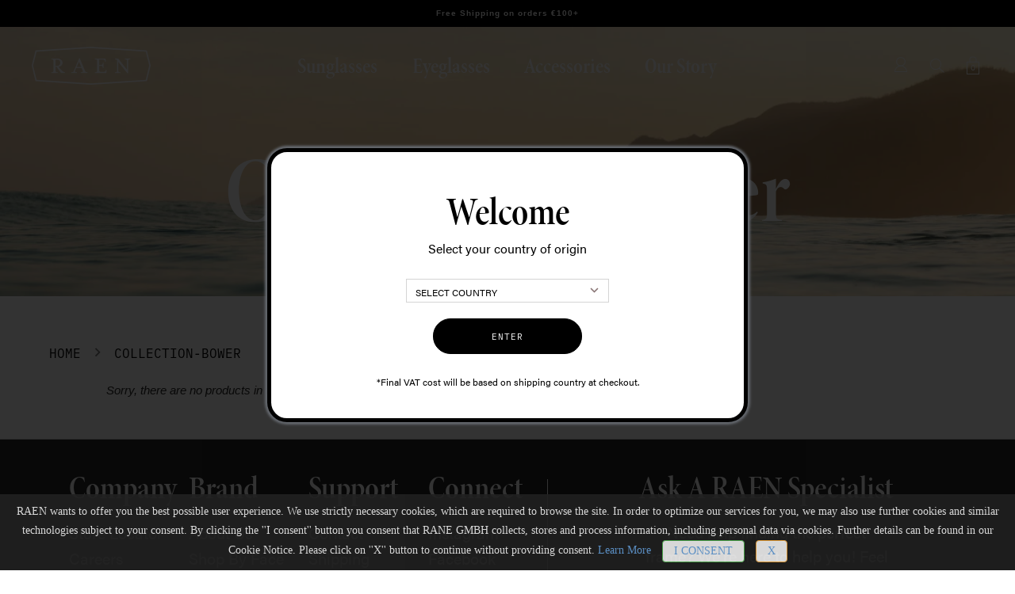

--- FILE ---
content_type: text/html; charset=utf-8
request_url: https://raen.eu/collections/bower
body_size: 26611
content:
<!doctype html>
<html class="no-js" lang="en">
<head>





    <script async src="//raen.eu/cdn/shop/t/69/assets/geolizr-lib.js?v=114732964778310138971633839797" type="text/javascript"></script>

<script>
    if(typeof Geolizr === "undefined") {
        var Geolizr = {};
        Geolizr.currencyDynamicCountry = false;
        Geolizr.version = 20200327;
    }

    // save geolizr-lib.js url to the sessionStorage
    sessionStorage.setItem('geolizr_lib_url', "//raen.eu/cdn/shop/t/69/assets/geolizr-lib.js?v=114732964778310138971633839797");
    if(typeof Geolizr.events === "undefined") Geolizr.events = {};
    if(typeof Geolizr.geolizrEvents === "undefined") Geolizr.geolizrEvents = [];

    Geolizr.config = function(config) {
        Geolizr.currency_widget_enabled = config.currency_widget_enabled === "true" || false;
        Geolizr.shopCurrency = 'EUR';
        Geolizr.shopifyFormatMoneySet = false;
        Geolizr.observeElements = [];
    };

    
    
        Geolizr.moneyFormats = {};
    

    Geolizr.shopifyCurrencyList = [];
    Geolizr.shopifyCurrency = {};
    Geolizr.shopifyCurrencyListIndex = {};
    let currency = {};
    
    currency = {
        "iso_code": "EUR",
        "name": "Euro",
        "symbol": "€",
        "shop_currency": true
    };
    if(currency.shop_currency) {
        Geolizr.shopifyCurrency = currency;
    }
    Geolizr.shopifyCurrencyList.push(currency);
    Geolizr.shopifyCurrencyListIndex[currency.iso_code] = Geolizr.shopifyCurrencyList.indexOf(currency);
    

    /* Geolizr Provider Setter */
    Geolizr.presetService = false;
    Geolizr.activateIpInfo = function(accessKey) { Geolizr.presetService = { name: 'ipInfo', accessKey: accessKey }; };
    Geolizr.activateLovelyAppProvider = function() { Geolizr.presetService = { name: 'lovelyAppProvider' }; };
    Geolizr.activateIpApiCo = function(accessKey) { Geolizr.presetService = { name: 'ipApiCo', accessKey: accessKey }; };
    Geolizr.activateDbIpProvider = function(accessKey) { Geolizr.presetService = { name: 'dbIpProvider', accessKey: accessKey }; };
    Geolizr.activateIpStackProvider = function(accessKey) { Geolizr.presetService = { name: 'ipStackProvider', accessKey: accessKey }; };
    Geolizr.activateGeolizrIPApiProvider = function(accessKey) { Geolizr.presetService = { name: 'geolizrIpApiProvider', accessKey: accessKey }; };

    

    /* Service Aliase */
    Geolizr.activateFreegeoip = Geolizr.activateIpStackProvider;
    Geolizr.requestLocaleRootUrl = "\/";
    Geolizr.addSystemEventListener = function(name, callback) {
        if (typeof Geolizr.realInit !== 'undefined') {
            Geolizr.realInit(function($) {
                callback({jquery: $});
            })
        } else {
            Geolizr.geolizrEvents.push(new CustomEvent(name));
            document.addEventListener(name, callback);
        }
    };

    Geolizr.addEventListener = function(name, callback, priority) {
        if(typeof priority == "undefined") priority = 100;
        if(typeof Geolizr.realAddEventListener === "undefined") {
            if (!Geolizr.events[name]) Geolizr.events[name] = [];
            Geolizr.events[name].push({callback: callback, priority: priority});
        } else {
            Geolizr.realAddEventListener(name, callback, priority);
        }
    };

    Geolizr.getGeoData = function(callback) {
        if(typeof Geolizr.realGetGeoData === "undefined") {
            Geolizr.addEventListener('geolizr.init', function() {
                Geolizr.getGeoData(callback);
            }, 200)
        } else {
            Geolizr.realGetGeoData(callback);
        }
    };

    Geolizr.init = function(callback, priority) {
        if(typeof Geolizr.realInit === "undefined")
            Geolizr.addEventListener("geolizr.init", callback, priority);
        else
            Geolizr.realInit(callback, priority);
    };


    Geolizr.notification_widget_enabled = false;
    Geolizr.popup_widget_enabled = false;
    Geolizr.api_widget_enabled = false;
    Geolizr.currency_widget_enabled = false;
    Geolizr.redirect_widget_enabled = false;

    Geolizr.enables = {
        'notification_widget_enabled': Geolizr.notification_widget_enabled,
        'popup_widget_enabled': Geolizr.popup_widget_enabled,
        'api_widget_enabled': Geolizr.api_widget_enabled,
        'currency_widget_enabled': Geolizr.currency_widget_enabled,
        'redirect_widget_enabled': Geolizr.redirect_widget_enabled
    };

    if(Geolizr.popup_widget_enabled || Geolizr.notification_widget_enabled || Geolizr.currency_widget_enabled) {
        
        Geolizr.geolizrCssFile = "//raen.eu/cdn/shop/t/69/assets/geolizr-lib.css?v=131976552225837042031633839796";
        
    }

    

</script>
<style>
    .geolizr-currency-switch-wrapper { visibility: hidden; }
    #geolizr-notification{position:fixed!important;top:0!important;left:0!important;margin:0!important;padding:0!important;width:100%!important;height:auto!important;min-height:0!important;max-height:none!important;z-index:10000000!important}
    #geolizr-notification>#geolizr-notification-message-wrapper{text-align:center!important;width:100%!important;padding:10px!important;-webkit-box-shadow:10px 10px 5px 0 rgba(143,143,143,.35);-moz-box-shadow:10px 10px 5px 0 rgba(143,143,143,.35);box-shadow:10px 10px 5px 0 rgba(143,143,143,.35)}
    #geolizr-dismiss-notification{box-sizing:content-box;padding:5px!important;margin:0!important;position:absolute!important;right:8px!important;text-decoration:none!important;font-family:Arial,serif ! important;top:8px!important;height:15px!important;border-radius:15px;width:15px!important;line-height:16px;font-size:20px;font-weight:700;cursor:pointer;display:inline-block}
    .geolizr-popup-background{position:fixed;top:0;left:0;right:0;bottom:0;height:100%;width:100%;z-index:10000005!important}
    .geolizr-popup{position:fixed!important;width:560px!important;height:400px!important;z-index:10000010!important;border:1px solid grey}
    .geolizr-popup.gp-center{top:50%!important;left:50%!important;margin-top:-200px!important;margin-left:-280px!important}
    .geolizr-popup.gp-mobile{width:84%!important;height:84%!important;top:0!important;left:0!important;margin:8%}
    #geolizr-popup-content-iframe{width:100%!important;height:100%!important;border:0}
    .slideInDown { -webkit-animation-name: slideInDown; animation-name: slideInDown; -webkit-animation-duration: 1s; animation-duration: 1s; -webkit-animation-fill-mode: both; animation-fill-mode: both; }
    @-webkit-keyframes slideInDown { 0% { -webkit-transform: translateY(-100%); transform: translateY(-100%); visibility: visible;} 100% {-webkit-transform: translateY(0); transform: translateY(0); } }
    @keyframes slideInDown { 0% {-webkit-transform: translateY(-100%); transform: translateY(-100%);visibility: visible; } 100% { -webkit-transform: translateY(0); transform: translateY(0); } }
    .geolizr-currency-switch-wrapper.geolizr-absolute-auto{z-index:10000000;position:fixed}
    .geolizr-currency-switch-wrapper{z-index:10000000!important;height:20px;width:85px;position:relative}
    .geolizr-currency-switcher{padding:1px 10px;margin:0;width:85px;height:30px;border-radius:4px;box-sizing: border-box;}
    .geolizr-currency-links{overflow:scroll;overflow-x:hidden;border-radius:4px;padding:5px 10px;margin:0;list-style:none;line-height:1.42857143;background-color:#fff;width:82px;max-height:200px;display:none}
    .geolizr-currency-switch-wrapper .geolizr-currency-links-up{bottom:30px;position:absolute}
    .geolizr-currency-switch-wrapper .geolizr-currency-links-down{top:30px;position:absolute}
    li.geolizr-currency-list-li{float:none!important;margin:0!important;padding:0 0 0 10px}
    .geolizr-currency-list-link{white-space:nowrap}
    .geolizr-currency-link i,.geolizr-currency-list-link i{width:16px!important;height:11px}
    [class^="famfamfam-flag"]{display:inline-block;width:16px;height:11px;line-height:11px}
    .geolizr-currency-switcher-value{width:42px;min-width:42px;max-width:42px;display:inline-block;text-align:left}
    .geolizr-currency-switcher-arrow-down,.geolizr-currency-switcher-arrow-up{content:"s";position:absolute;right:3px;top:0;width:16px;height:20px;margin:0}
    .geolizr-currency-switcher-arrow-up:after{content:"▴"}
    .geolizr-currency-switcher-arrow-down:after{content:"▾"}
    .geolizr-selectable-currency{width:42px;min-width:42px;max-width:42px;display:inline-block;text-align:left}
    .geolizr-shop-currency{width:42px;min-width:42px;max-width:42px;display:inline-block}
    .geolizr-currency-link li{padding:0;margin:0}
    #geolizr-notification-spanner{width:100%!important;line-height:4px!important;height:4px!important;min-height:4px!important;max-height:4px!important}
    body.geolizr-popup-open { overflow: hidden; }
</style>

  <!-- Alchemy 3.1.10 -->

  <link rel="preload" href="//raen.eu/cdn/shop/t/69/assets/styles.css?v=38393942987344681801762855254" as="style">
  <meta charset="utf-8" />
<meta name="viewport" content="width=device-width,initial-scale=1.0" />
<meta http-equiv="X-UA-Compatible" content="IE=edge">

<link rel="preconnect" href="https://cdn.shopify.com" crossorigin>
<link rel="preconnect" href="https://fonts.shopify.com" crossorigin>
<link rel="preconnect" href="https://monorail-edge.shopifysvc.com"><link rel="preload" as="font" href="//raen.eu/cdn/fonts/pacifico/pacifico_n4.70d15be9aa2255257fe626d87fbc1ed38436b047.woff2" type="font/woff2" crossorigin>
<link rel="preload" as="font" href="//raen.eu/cdn/fonts/montserrat/montserrat_n4.81949fa0ac9fd2021e16436151e8eaa539321637.woff2" type="font/woff2" crossorigin>
<link rel="preload" as="font" href="//raen.eu/cdn/fonts/montserrat/montserrat_n4.81949fa0ac9fd2021e16436151e8eaa539321637.woff2" type="font/woff2" crossorigin>
<link rel="preload" as="font" href="//raen.eu/cdn/fonts/pacifico/pacifico_n4.70d15be9aa2255257fe626d87fbc1ed38436b047.woff2" type="font/woff2" crossorigin><link rel="preload" as="font" href="//raen.eu/cdn/fonts/montserrat/montserrat_n7.3c434e22befd5c18a6b4afadb1e3d77c128c7939.woff2" type="font/woff2" crossorigin><link rel="preload" as="font" href="//raen.eu/cdn/fonts/montserrat/montserrat_i4.5a4ea298b4789e064f62a29aafc18d41f09ae59b.woff2" type="font/woff2" crossorigin><link rel="preload" as="font" href="//raen.eu/cdn/fonts/montserrat/montserrat_i7.a0d4a463df4f146567d871890ffb3c80408e7732.woff2" type="font/woff2" crossorigin><link rel="preload" href="//raen.eu/cdn/shop/t/69/assets/vendor.js?v=119186205665744412761633839803" as="script">
<link rel="preload" href="//raen.eu/cdn/shop/t/69/assets/theme.js?v=173818948116936855671671659519" as="script"><link rel="canonical" href="https://raen.eu/collections/bower" /><link rel="shortcut icon" href="//raen.eu/cdn/shop/files/RAEN-R-Favicon-Update_1.png?v=1635991987" type="image/png" />

  <meta name="theme-color" content="#000000">
  <meta name="viewport" content="width=device-width, initial-scale=1.0, maximum-scale=1.0, user-scalable=0" />

  <title>
    RAEN Bower &ndash; RAEN EUROPE
  </title>

  


<meta property="og:site_name" content="RAEN EUROPE">
<meta property="og:url" content="https://raen.eu/collections/bower">
<meta property="og:title" content="Collection-Bower">
<meta property="og:type" content="product.group">
<meta property="og:description" content="Shop for the latest collection of handmade sunglasses, eyeglasses & more not only for men, but women too. Grab your pair from our huge collection of eyewear including polarized options. ">

<meta property="og:image" content="http://raen.eu/cdn/shop/files/logo_email_temp_1200x1200.png?v=1614304841">
    <meta property="og:image:width" content="1200">
    <meta property="og:image:height" content="628">
<meta property="og:image:secure_url" content="https://raen.eu/cdn/shop/files/logo_email_temp_1200x1200.png?v=1614304841">


<meta name="twitter:card" content="summary_large_image">
<meta name="twitter:title" content="Collection-Bower">
<meta name="twitter:description" content="Shop for the latest collection of handmade sunglasses, eyeglasses & more not only for men, but women too. Grab your pair from our huge collection of eyewear including polarized options. ">
  
    <script type="text/javascript">(function e(){var e=document.createElement("script");e.type="text/javascript",e.async=true,e.src="//staticw2.yotpo.com/eeofJSD4OffpzyUtyxdNY1oU2WUQJkSvOBWeKypL/widget.js";var t=document.getElementsByTagName("script")[0];t.parentNode.insertBefore(e,t)})();</script>  
  <!-- Hotjar Tracking Code for www.raen.com -->
<script>
    (function(h,o,t,j,a,r){
        h.hj=h.hj||function(){(h.hj.q=h.hj.q||[]).push(arguments)};
        h._hjSettings={hjid:778072,hjsv:6};
        a=o.getElementsByTagName('head')[0];
        r=o.createElement('script');r.async=1;
        r.src=t+h._hjSettings.hjid+j+h._hjSettings.hjsv;
        a.appendChild(r);
    })(window,document,'https://static.hotjar.com/c/hotjar-','.js?sv=');
</script>  

  <script src="//raen.eu/cdn/shop/t/69/assets/marquee3k.js?v=129503065971323098741633839799"></script>
  
  
  <!-- #################### Adobe Font Repository ####################### -->
  <link rel="stylesheet" href="https://use.typekit.net/nzo3pam.css">
  
  <!-- ############ JQUERY FOR SLICK SLIDER & BOOTSTRAP ################# -->
  <script src="https://ajax.googleapis.com/ajax/libs/jquery/3.5.1/jquery.min.js"></script>
  
  <!-- ###################### Slick Slider CSS ########################## -->
  <link href="//raen.eu/cdn/shop/t/69/assets/slick-slider.css?v=139533066431660690311645594460" rel="stylesheet" type="text/css" media="all" />
  <link rel='stylesheet' href='https://cdnjs.cloudflare.com/ajax/libs/slick-carousel/1.5.9/slick.min.css'>
  <link rel='stylesheet' href='https://cdnjs.cloudflare.com/ajax/libs/slick-carousel/1.5.9/slick-theme.min.css'>
  
  <!-- ################# Bootstrap 3.3.7 JavaScript ##################### -->  
  <script src="https://maxcdn.bootstrapcdn.com/bootstrap/3.3.7/js/bootstrap.min.js"></script>
  <link href="https://maxcdn.bootstrapcdn.com/font-awesome/4.7.0/css/font-awesome.min.css" rel="stylesheet"/>
  <link href="//raen.eu/cdn/shop/t/69/assets/bootstrap.min.css?v=27572556595229776531633839793" rel="stylesheet" type="text/css" media="all" />
  
  <style>
  .panel-title {
    position: relative;
  }  
  .panel-title::after {
    content: "\f107";
    color: #333;
    top: -2px;
    right: 0px;
    position: absolute;
    font-family: "FontAwesome"
  }
  .panel-title[aria-expanded="true"]::after {
    content: "\f106";
  }
  .panel-heading-full.panel-heading {
    padding: 0;
  }
  .panel-heading-full .panel-title {
    padding: 10px 15px;
  }
  .panel-heading-full .panel-title::after {
    top: 10px;
    right: 15px;
  }
  </style>
  
  <!-- ################### SlideReveal JavaScript ####################### -->  
  <script src="//raen.eu/cdn/shop/t/69/assets/slidereveal.js?v=17067559717769215581633839801"></script>
  <!-- ################ END: SlideReveal JavaScript ##################### -->  
  
  <!-- ##################### Criteo JavaScript ########################## -->  
  <script type="text/javascript" src="//dynamic.criteo.com/js/ld/ld.js?a=38830" async="true"></script>
  <!-- ################## END: Criteo JavaScript ######################## --> 
  
  <!-- ####################### Navistone Tag ############################ --> 
  <script src="//cdn.datasteam.io/js/D2C85EBA6EB87F.js" async defer></script>
  <!-- ##################### END: Navistone Tag ######################### -->
  
  <!-- ##############  LiveConnectTag for advertisers  ################## -->
  <script type="text/javascript" src="//b-code.liadm.com/a-027p.min.js" async="true" charset="utf-8"></script>
  <!-- ############  END: LiveConnectTag for advertisers  ############### -->
  
  <link href="//raen.eu/cdn/shop/t/69/assets/styles.css?v=38393942987344681801762855254" rel="stylesheet" type="text/css" media="all" />
  
  <script>window.performance && window.performance.mark && window.performance.mark('shopify.content_for_header.start');</script><meta name="google-site-verification" content="8IxDynwa8-sxgirJQeam0OqvDAXSzYgo77QEQojp1T8">
<meta name="facebook-domain-verification" content="060wdbjj8at4d1vd16xefginr675vc">
<meta name="facebook-domain-verification" content="c9i4artgwxk84n2hxfom8ik095ar2d">
<meta id="shopify-digital-wallet" name="shopify-digital-wallet" content="/40740847769/digital_wallets/dialog">
<meta name="shopify-checkout-api-token" content="202e88048fbf0d392bfbce3ac75b44bf">
<meta id="in-context-paypal-metadata" data-shop-id="40740847769" data-venmo-supported="false" data-environment="production" data-locale="en_US" data-paypal-v4="true" data-currency="EUR">
<link rel="alternate" type="application/atom+xml" title="Feed" href="/collections/bower.atom" />
<link rel="alternate" type="application/json+oembed" href="https://raen.eu/collections/bower.oembed">
<script async="async" src="/checkouts/internal/preloads.js?locale=en-DE"></script>
<script id="shopify-features" type="application/json">{"accessToken":"202e88048fbf0d392bfbce3ac75b44bf","betas":["rich-media-storefront-analytics"],"domain":"raen.eu","predictiveSearch":true,"shopId":40740847769,"locale":"en"}</script>
<script>var Shopify = Shopify || {};
Shopify.shop = "raen-eu.myshopify.com";
Shopify.locale = "en";
Shopify.currency = {"active":"EUR","rate":"1.0"};
Shopify.country = "DE";
Shopify.theme = {"name":"RAEN-EU | V20 | Live","id":127786418367,"schema_name":"Alchemy","schema_version":"3.1.10","theme_store_id":null,"role":"main"};
Shopify.theme.handle = "null";
Shopify.theme.style = {"id":null,"handle":null};
Shopify.cdnHost = "raen.eu/cdn";
Shopify.routes = Shopify.routes || {};
Shopify.routes.root = "/";</script>
<script type="module">!function(o){(o.Shopify=o.Shopify||{}).modules=!0}(window);</script>
<script>!function(o){function n(){var o=[];function n(){o.push(Array.prototype.slice.apply(arguments))}return n.q=o,n}var t=o.Shopify=o.Shopify||{};t.loadFeatures=n(),t.autoloadFeatures=n()}(window);</script>
<script id="shop-js-analytics" type="application/json">{"pageType":"collection"}</script>
<script defer="defer" async type="module" src="//raen.eu/cdn/shopifycloud/shop-js/modules/v2/client.init-shop-cart-sync_BdyHc3Nr.en.esm.js"></script>
<script defer="defer" async type="module" src="//raen.eu/cdn/shopifycloud/shop-js/modules/v2/chunk.common_Daul8nwZ.esm.js"></script>
<script type="module">
  await import("//raen.eu/cdn/shopifycloud/shop-js/modules/v2/client.init-shop-cart-sync_BdyHc3Nr.en.esm.js");
await import("//raen.eu/cdn/shopifycloud/shop-js/modules/v2/chunk.common_Daul8nwZ.esm.js");

  window.Shopify.SignInWithShop?.initShopCartSync?.({"fedCMEnabled":true,"windoidEnabled":true});

</script>
<script>(function() {
  var isLoaded = false;
  function asyncLoad() {
    if (isLoaded) return;
    isLoaded = true;
    var urls = ["https:\/\/d23dclunsivw3h.cloudfront.net\/redirect-app.js?shop=raen-eu.myshopify.com","https:\/\/static.klaviyo.com\/onsite\/js\/klaviyo.js?company_id=WDWnTc\u0026shop=raen-eu.myshopify.com","https:\/\/js.klevu.com\/klevu-js-v1\/js\/klevuScript.js?klevuapi=klevu-160287507214312842\u0026lang=en\u0026shop=raen-eu.myshopify.com","https:\/\/beacon.riskified.com\/?shop=raen-eu.myshopify.com","https:\/\/static.klaviyo.com\/onsite\/js\/klaviyo.js?company_id=WDWnTc\u0026shop=raen-eu.myshopify.com"];
    for (var i = 0; i < urls.length; i++) {
      var s = document.createElement('script');
      s.type = 'text/javascript';
      s.async = true;
      s.src = urls[i];
      var x = document.getElementsByTagName('script')[0];
      x.parentNode.insertBefore(s, x);
    }
  };
  if(window.attachEvent) {
    window.attachEvent('onload', asyncLoad);
  } else {
    window.addEventListener('load', asyncLoad, false);
  }
})();</script>
<script id="__st">var __st={"a":40740847769,"offset":3600,"reqid":"8fef8a8d-4385-4c17-a9c0-2492ef2688ae-1768973670","pageurl":"raen.eu\/collections\/bower","u":"1ff7d4a915b0","p":"collection","rtyp":"collection","rid":280936743103};</script>
<script>window.ShopifyPaypalV4VisibilityTracking = true;</script>
<script id="captcha-bootstrap">!function(){'use strict';const t='contact',e='account',n='new_comment',o=[[t,t],['blogs',n],['comments',n],[t,'customer']],c=[[e,'customer_login'],[e,'guest_login'],[e,'recover_customer_password'],[e,'create_customer']],r=t=>t.map((([t,e])=>`form[action*='/${t}']:not([data-nocaptcha='true']) input[name='form_type'][value='${e}']`)).join(','),a=t=>()=>t?[...document.querySelectorAll(t)].map((t=>t.form)):[];function s(){const t=[...o],e=r(t);return a(e)}const i='password',u='form_key',d=['recaptcha-v3-token','g-recaptcha-response','h-captcha-response',i],f=()=>{try{return window.sessionStorage}catch{return}},m='__shopify_v',_=t=>t.elements[u];function p(t,e,n=!1){try{const o=window.sessionStorage,c=JSON.parse(o.getItem(e)),{data:r}=function(t){const{data:e,action:n}=t;return t[m]||n?{data:e,action:n}:{data:t,action:n}}(c);for(const[e,n]of Object.entries(r))t.elements[e]&&(t.elements[e].value=n);n&&o.removeItem(e)}catch(o){console.error('form repopulation failed',{error:o})}}const l='form_type',E='cptcha';function T(t){t.dataset[E]=!0}const w=window,h=w.document,L='Shopify',v='ce_forms',y='captcha';let A=!1;((t,e)=>{const n=(g='f06e6c50-85a8-45c8-87d0-21a2b65856fe',I='https://cdn.shopify.com/shopifycloud/storefront-forms-hcaptcha/ce_storefront_forms_captcha_hcaptcha.v1.5.2.iife.js',D={infoText:'Protected by hCaptcha',privacyText:'Privacy',termsText:'Terms'},(t,e,n)=>{const o=w[L][v],c=o.bindForm;if(c)return c(t,g,e,D).then(n);var r;o.q.push([[t,g,e,D],n]),r=I,A||(h.body.append(Object.assign(h.createElement('script'),{id:'captcha-provider',async:!0,src:r})),A=!0)});var g,I,D;w[L]=w[L]||{},w[L][v]=w[L][v]||{},w[L][v].q=[],w[L][y]=w[L][y]||{},w[L][y].protect=function(t,e){n(t,void 0,e),T(t)},Object.freeze(w[L][y]),function(t,e,n,w,h,L){const[v,y,A,g]=function(t,e,n){const i=e?o:[],u=t?c:[],d=[...i,...u],f=r(d),m=r(i),_=r(d.filter((([t,e])=>n.includes(e))));return[a(f),a(m),a(_),s()]}(w,h,L),I=t=>{const e=t.target;return e instanceof HTMLFormElement?e:e&&e.form},D=t=>v().includes(t);t.addEventListener('submit',(t=>{const e=I(t);if(!e)return;const n=D(e)&&!e.dataset.hcaptchaBound&&!e.dataset.recaptchaBound,o=_(e),c=g().includes(e)&&(!o||!o.value);(n||c)&&t.preventDefault(),c&&!n&&(function(t){try{if(!f())return;!function(t){const e=f();if(!e)return;const n=_(t);if(!n)return;const o=n.value;o&&e.removeItem(o)}(t);const e=Array.from(Array(32),(()=>Math.random().toString(36)[2])).join('');!function(t,e){_(t)||t.append(Object.assign(document.createElement('input'),{type:'hidden',name:u})),t.elements[u].value=e}(t,e),function(t,e){const n=f();if(!n)return;const o=[...t.querySelectorAll(`input[type='${i}']`)].map((({name:t})=>t)),c=[...d,...o],r={};for(const[a,s]of new FormData(t).entries())c.includes(a)||(r[a]=s);n.setItem(e,JSON.stringify({[m]:1,action:t.action,data:r}))}(t,e)}catch(e){console.error('failed to persist form',e)}}(e),e.submit())}));const S=(t,e)=>{t&&!t.dataset[E]&&(n(t,e.some((e=>e===t))),T(t))};for(const o of['focusin','change'])t.addEventListener(o,(t=>{const e=I(t);D(e)&&S(e,y())}));const B=e.get('form_key'),M=e.get(l),P=B&&M;t.addEventListener('DOMContentLoaded',(()=>{const t=y();if(P)for(const e of t)e.elements[l].value===M&&p(e,B);[...new Set([...A(),...v().filter((t=>'true'===t.dataset.shopifyCaptcha))])].forEach((e=>S(e,t)))}))}(h,new URLSearchParams(w.location.search),n,t,e,['guest_login'])})(!0,!0)}();</script>
<script integrity="sha256-4kQ18oKyAcykRKYeNunJcIwy7WH5gtpwJnB7kiuLZ1E=" data-source-attribution="shopify.loadfeatures" defer="defer" src="//raen.eu/cdn/shopifycloud/storefront/assets/storefront/load_feature-a0a9edcb.js" crossorigin="anonymous"></script>
<script data-source-attribution="shopify.dynamic_checkout.dynamic.init">var Shopify=Shopify||{};Shopify.PaymentButton=Shopify.PaymentButton||{isStorefrontPortableWallets:!0,init:function(){window.Shopify.PaymentButton.init=function(){};var t=document.createElement("script");t.src="https://raen.eu/cdn/shopifycloud/portable-wallets/latest/portable-wallets.en.js",t.type="module",document.head.appendChild(t)}};
</script>
<script data-source-attribution="shopify.dynamic_checkout.buyer_consent">
  function portableWalletsHideBuyerConsent(e){var t=document.getElementById("shopify-buyer-consent"),n=document.getElementById("shopify-subscription-policy-button");t&&n&&(t.classList.add("hidden"),t.setAttribute("aria-hidden","true"),n.removeEventListener("click",e))}function portableWalletsShowBuyerConsent(e){var t=document.getElementById("shopify-buyer-consent"),n=document.getElementById("shopify-subscription-policy-button");t&&n&&(t.classList.remove("hidden"),t.removeAttribute("aria-hidden"),n.addEventListener("click",e))}window.Shopify?.PaymentButton&&(window.Shopify.PaymentButton.hideBuyerConsent=portableWalletsHideBuyerConsent,window.Shopify.PaymentButton.showBuyerConsent=portableWalletsShowBuyerConsent);
</script>
<script data-source-attribution="shopify.dynamic_checkout.cart.bootstrap">document.addEventListener("DOMContentLoaded",(function(){function t(){return document.querySelector("shopify-accelerated-checkout-cart, shopify-accelerated-checkout")}if(t())Shopify.PaymentButton.init();else{new MutationObserver((function(e,n){t()&&(Shopify.PaymentButton.init(),n.disconnect())})).observe(document.body,{childList:!0,subtree:!0})}}));
</script>
<link id="shopify-accelerated-checkout-styles" rel="stylesheet" media="screen" href="https://raen.eu/cdn/shopifycloud/portable-wallets/latest/accelerated-checkout-backwards-compat.css" crossorigin="anonymous">
<style id="shopify-accelerated-checkout-cart">
        #shopify-buyer-consent {
  margin-top: 1em;
  display: inline-block;
  width: 100%;
}

#shopify-buyer-consent.hidden {
  display: none;
}

#shopify-subscription-policy-button {
  background: none;
  border: none;
  padding: 0;
  text-decoration: underline;
  font-size: inherit;
  cursor: pointer;
}

#shopify-subscription-policy-button::before {
  box-shadow: none;
}

      </style>

<script>window.performance && window.performance.mark && window.performance.mark('shopify.content_for_header.end');</script>

  <script>
    document.documentElement.className = document.documentElement.className.replace('no-js', '');
    window.theme = window.theme || {};
    theme.money_format = "€{{amount_with_comma_separator}}";
    theme.money_container = '.theme-money';
    window.lazySizesConfig = window.lazySizesConfig || {
      expFactor: 2.0
    };
    theme.strings = {
      previous: "Previous",
      next: "Next",
      close: "Close",
      addressError: "Error looking up that address",
      addressNoResults: "No results for that address",
      addressQueryLimit: "You have exceeded the Google API usage limit. Consider upgrading to a \u003ca href=\"https:\/\/developers.google.com\/maps\/premium\/usage-limits\"\u003ePremium Plan\u003c\/a\u003e.",
      authError: "There was a problem authenticating your Google Maps API Key.",
      priceNonExistent: "Unavailable",
      buttonDefault: "Add to Cart",
      buttonNoStock: "Out of stock",
      buttonNoVariant: "Unavailable",
      products_product_unit_price_separator: " \/ ",
      productsListingFrom: "From",
      searchSeeAll: "See all results",
      cartTermsConfirmation: "You must agree to the terms and conditions before continuing.",
      addingToCart: "Adding",
      addedToCart: "Added to cart"
    };
    theme.routes = {
      search_url: '/search',
      cart_add_url: '/cart/add'
    };
    theme.enableOverlapTransition = false;
    theme.productImageAlign = true;
    theme.setHeaderOverlapClass = function(){
      if(window.scrollY < this.offsetHeight) {
        document.getElementsByTagName('body')[0].classList.add('header-overlapping');
      } else {
        document.getElementsByTagName('body')[0].classList.remove('header-overlapping');
      }
    }
    theme.checkForBannerBehindHeader = function(){
      var elBanner = document.querySelector('.banner-under-header');
      window.removeEventListener('load', theme.setHeaderOverlapClass);
      window.removeEventListener('scroll', theme.setHeaderOverlapClass);
      if(elBanner) {
        document.getElementsByTagName('body')[0].classList.add('has-banner');
        document.getElementsByTagName('body')[0].classList.remove('has-text-banner');
        document.getElementsByTagName('body')[0].classList.remove('show-contrast-logo');
        document.getElementsByTagName('body')[0].classList.remove('no-banner');
        window.addEventListener('load', theme.setHeaderOverlapClass.bind(elBanner));
        window.addEventListener('scroll', theme.setHeaderOverlapClass.bind(elBanner));
        theme.setHeaderOverlapClass.bind(elBanner)();
      } else {
        document.getElementsByTagName('body')[0].classList.remove('has-banner');
        document.getElementsByTagName('body')[0].classList.remove('header-overlapping');

        var elTextBanner = document.querySelector('.feature-page-title');
        if(elTextBanner) {
          
          document.getElementsByTagName('body')[0].classList.add('has-text-banner');
        }else{
          document.getElementsByTagName('body')[0].classList.add('no-banner');
        }
      }
    }

  </script>   
  
<script type="text/javascript">
    a = {
        show: function(elem) {
            document.getElementById(elem).style.display = 'block';
        },
        hide: function(elem) {
            document.getElementById(elem).style.display = 'none';
        }
    }
</script>
  
<!-- ...........FitMix script............  -->
<script src="//static.fittingbox.com/api/v1/fitmix.js" type="text/javascript"></script>
 
<script src="//raen.eu/cdn/shop/t/69/assets/fitmix.js?v=37497124376008174801633839795"></script>
<!-- ...........FitMix script - End............  -->
  
<!-- #########################  Cookie Script  ######################### -->
<script src="//raen.eu/cdn/shop/t/69/assets/index.js?v=155107136962093876231633843720"></script>
<script id="cookieWarn" type="text/javascript" src="//raen.eu/cdn/shop/t/69/assets/cookie-warn.js?v=183903033488450048311635744345"></script>
<!-- ######################  END: Cookie Script  ####################### -->
  
<meta name="google-site-verification" content="bEuDFa-4U-Euk62qLgoIYmqAguRKZQi5bgAxy_ExxyQ" />

<script>
  if (document.location.search.match(/type=embed/gi)) {
    window.parent.postMessage("resize", "*");
  }
</script>
  
<link href="https://monorail-edge.shopifysvc.com" rel="dns-prefetch">
<script>(function(){if ("sendBeacon" in navigator && "performance" in window) {try {var session_token_from_headers = performance.getEntriesByType('navigation')[0].serverTiming.find(x => x.name == '_s').description;} catch {var session_token_from_headers = undefined;}var session_cookie_matches = document.cookie.match(/_shopify_s=([^;]*)/);var session_token_from_cookie = session_cookie_matches && session_cookie_matches.length === 2 ? session_cookie_matches[1] : "";var session_token = session_token_from_headers || session_token_from_cookie || "";function handle_abandonment_event(e) {var entries = performance.getEntries().filter(function(entry) {return /monorail-edge.shopifysvc.com/.test(entry.name);});if (!window.abandonment_tracked && entries.length === 0) {window.abandonment_tracked = true;var currentMs = Date.now();var navigation_start = performance.timing.navigationStart;var payload = {shop_id: 40740847769,url: window.location.href,navigation_start,duration: currentMs - navigation_start,session_token,page_type: "collection"};window.navigator.sendBeacon("https://monorail-edge.shopifysvc.com/v1/produce", JSON.stringify({schema_id: "online_store_buyer_site_abandonment/1.1",payload: payload,metadata: {event_created_at_ms: currentMs,event_sent_at_ms: currentMs}}));}}window.addEventListener('pagehide', handle_abandonment_event);}}());</script>
<script id="web-pixels-manager-setup">(function e(e,d,r,n,o){if(void 0===o&&(o={}),!Boolean(null===(a=null===(i=window.Shopify)||void 0===i?void 0:i.analytics)||void 0===a?void 0:a.replayQueue)){var i,a;window.Shopify=window.Shopify||{};var t=window.Shopify;t.analytics=t.analytics||{};var s=t.analytics;s.replayQueue=[],s.publish=function(e,d,r){return s.replayQueue.push([e,d,r]),!0};try{self.performance.mark("wpm:start")}catch(e){}var l=function(){var e={modern:/Edge?\/(1{2}[4-9]|1[2-9]\d|[2-9]\d{2}|\d{4,})\.\d+(\.\d+|)|Firefox\/(1{2}[4-9]|1[2-9]\d|[2-9]\d{2}|\d{4,})\.\d+(\.\d+|)|Chrom(ium|e)\/(9{2}|\d{3,})\.\d+(\.\d+|)|(Maci|X1{2}).+ Version\/(15\.\d+|(1[6-9]|[2-9]\d|\d{3,})\.\d+)([,.]\d+|)( \(\w+\)|)( Mobile\/\w+|) Safari\/|Chrome.+OPR\/(9{2}|\d{3,})\.\d+\.\d+|(CPU[ +]OS|iPhone[ +]OS|CPU[ +]iPhone|CPU IPhone OS|CPU iPad OS)[ +]+(15[._]\d+|(1[6-9]|[2-9]\d|\d{3,})[._]\d+)([._]\d+|)|Android:?[ /-](13[3-9]|1[4-9]\d|[2-9]\d{2}|\d{4,})(\.\d+|)(\.\d+|)|Android.+Firefox\/(13[5-9]|1[4-9]\d|[2-9]\d{2}|\d{4,})\.\d+(\.\d+|)|Android.+Chrom(ium|e)\/(13[3-9]|1[4-9]\d|[2-9]\d{2}|\d{4,})\.\d+(\.\d+|)|SamsungBrowser\/([2-9]\d|\d{3,})\.\d+/,legacy:/Edge?\/(1[6-9]|[2-9]\d|\d{3,})\.\d+(\.\d+|)|Firefox\/(5[4-9]|[6-9]\d|\d{3,})\.\d+(\.\d+|)|Chrom(ium|e)\/(5[1-9]|[6-9]\d|\d{3,})\.\d+(\.\d+|)([\d.]+$|.*Safari\/(?![\d.]+ Edge\/[\d.]+$))|(Maci|X1{2}).+ Version\/(10\.\d+|(1[1-9]|[2-9]\d|\d{3,})\.\d+)([,.]\d+|)( \(\w+\)|)( Mobile\/\w+|) Safari\/|Chrome.+OPR\/(3[89]|[4-9]\d|\d{3,})\.\d+\.\d+|(CPU[ +]OS|iPhone[ +]OS|CPU[ +]iPhone|CPU IPhone OS|CPU iPad OS)[ +]+(10[._]\d+|(1[1-9]|[2-9]\d|\d{3,})[._]\d+)([._]\d+|)|Android:?[ /-](13[3-9]|1[4-9]\d|[2-9]\d{2}|\d{4,})(\.\d+|)(\.\d+|)|Mobile Safari.+OPR\/([89]\d|\d{3,})\.\d+\.\d+|Android.+Firefox\/(13[5-9]|1[4-9]\d|[2-9]\d{2}|\d{4,})\.\d+(\.\d+|)|Android.+Chrom(ium|e)\/(13[3-9]|1[4-9]\d|[2-9]\d{2}|\d{4,})\.\d+(\.\d+|)|Android.+(UC? ?Browser|UCWEB|U3)[ /]?(15\.([5-9]|\d{2,})|(1[6-9]|[2-9]\d|\d{3,})\.\d+)\.\d+|SamsungBrowser\/(5\.\d+|([6-9]|\d{2,})\.\d+)|Android.+MQ{2}Browser\/(14(\.(9|\d{2,})|)|(1[5-9]|[2-9]\d|\d{3,})(\.\d+|))(\.\d+|)|K[Aa][Ii]OS\/(3\.\d+|([4-9]|\d{2,})\.\d+)(\.\d+|)/},d=e.modern,r=e.legacy,n=navigator.userAgent;return n.match(d)?"modern":n.match(r)?"legacy":"unknown"}(),u="modern"===l?"modern":"legacy",c=(null!=n?n:{modern:"",legacy:""})[u],f=function(e){return[e.baseUrl,"/wpm","/b",e.hashVersion,"modern"===e.buildTarget?"m":"l",".js"].join("")}({baseUrl:d,hashVersion:r,buildTarget:u}),m=function(e){var d=e.version,r=e.bundleTarget,n=e.surface,o=e.pageUrl,i=e.monorailEndpoint;return{emit:function(e){var a=e.status,t=e.errorMsg,s=(new Date).getTime(),l=JSON.stringify({metadata:{event_sent_at_ms:s},events:[{schema_id:"web_pixels_manager_load/3.1",payload:{version:d,bundle_target:r,page_url:o,status:a,surface:n,error_msg:t},metadata:{event_created_at_ms:s}}]});if(!i)return console&&console.warn&&console.warn("[Web Pixels Manager] No Monorail endpoint provided, skipping logging."),!1;try{return self.navigator.sendBeacon.bind(self.navigator)(i,l)}catch(e){}var u=new XMLHttpRequest;try{return u.open("POST",i,!0),u.setRequestHeader("Content-Type","text/plain"),u.send(l),!0}catch(e){return console&&console.warn&&console.warn("[Web Pixels Manager] Got an unhandled error while logging to Monorail."),!1}}}}({version:r,bundleTarget:l,surface:e.surface,pageUrl:self.location.href,monorailEndpoint:e.monorailEndpoint});try{o.browserTarget=l,function(e){var d=e.src,r=e.async,n=void 0===r||r,o=e.onload,i=e.onerror,a=e.sri,t=e.scriptDataAttributes,s=void 0===t?{}:t,l=document.createElement("script"),u=document.querySelector("head"),c=document.querySelector("body");if(l.async=n,l.src=d,a&&(l.integrity=a,l.crossOrigin="anonymous"),s)for(var f in s)if(Object.prototype.hasOwnProperty.call(s,f))try{l.dataset[f]=s[f]}catch(e){}if(o&&l.addEventListener("load",o),i&&l.addEventListener("error",i),u)u.appendChild(l);else{if(!c)throw new Error("Did not find a head or body element to append the script");c.appendChild(l)}}({src:f,async:!0,onload:function(){if(!function(){var e,d;return Boolean(null===(d=null===(e=window.Shopify)||void 0===e?void 0:e.analytics)||void 0===d?void 0:d.initialized)}()){var d=window.webPixelsManager.init(e)||void 0;if(d){var r=window.Shopify.analytics;r.replayQueue.forEach((function(e){var r=e[0],n=e[1],o=e[2];d.publishCustomEvent(r,n,o)})),r.replayQueue=[],r.publish=d.publishCustomEvent,r.visitor=d.visitor,r.initialized=!0}}},onerror:function(){return m.emit({status:"failed",errorMsg:"".concat(f," has failed to load")})},sri:function(e){var d=/^sha384-[A-Za-z0-9+/=]+$/;return"string"==typeof e&&d.test(e)}(c)?c:"",scriptDataAttributes:o}),m.emit({status:"loading"})}catch(e){m.emit({status:"failed",errorMsg:(null==e?void 0:e.message)||"Unknown error"})}}})({shopId: 40740847769,storefrontBaseUrl: "https://raen.eu",extensionsBaseUrl: "https://extensions.shopifycdn.com/cdn/shopifycloud/web-pixels-manager",monorailEndpoint: "https://monorail-edge.shopifysvc.com/unstable/produce_batch",surface: "storefront-renderer",enabledBetaFlags: ["2dca8a86"],webPixelsConfigList: [{"id":"3523215706","configuration":"{\"accountID\":\"WDWnTc\",\"webPixelConfig\":\"eyJlbmFibGVBZGRlZFRvQ2FydEV2ZW50cyI6IHRydWV9\"}","eventPayloadVersion":"v1","runtimeContext":"STRICT","scriptVersion":"524f6c1ee37bacdca7657a665bdca589","type":"APP","apiClientId":123074,"privacyPurposes":["ANALYTICS","MARKETING"],"dataSharingAdjustments":{"protectedCustomerApprovalScopes":["read_customer_address","read_customer_email","read_customer_name","read_customer_personal_data","read_customer_phone"]}},{"id":"1154384218","configuration":"{\"config\":\"{\\\"pixel_id\\\":\\\"GT-KVN42SH\\\",\\\"target_country\\\":\\\"DE\\\",\\\"gtag_events\\\":[{\\\"type\\\":\\\"purchase\\\",\\\"action_label\\\":\\\"MC-YGJ0RFXVJ7\\\"},{\\\"type\\\":\\\"page_view\\\",\\\"action_label\\\":\\\"MC-YGJ0RFXVJ7\\\"},{\\\"type\\\":\\\"view_item\\\",\\\"action_label\\\":\\\"MC-YGJ0RFXVJ7\\\"}],\\\"enable_monitoring_mode\\\":false}\"}","eventPayloadVersion":"v1","runtimeContext":"OPEN","scriptVersion":"b2a88bafab3e21179ed38636efcd8a93","type":"APP","apiClientId":1780363,"privacyPurposes":[],"dataSharingAdjustments":{"protectedCustomerApprovalScopes":["read_customer_address","read_customer_email","read_customer_name","read_customer_personal_data","read_customer_phone"]}},{"id":"376176986","configuration":"{\"pixel_id\":\"1544152105898000\",\"pixel_type\":\"facebook_pixel\",\"metaapp_system_user_token\":\"-\"}","eventPayloadVersion":"v1","runtimeContext":"OPEN","scriptVersion":"ca16bc87fe92b6042fbaa3acc2fbdaa6","type":"APP","apiClientId":2329312,"privacyPurposes":["ANALYTICS","MARKETING","SALE_OF_DATA"],"dataSharingAdjustments":{"protectedCustomerApprovalScopes":["read_customer_address","read_customer_email","read_customer_name","read_customer_personal_data","read_customer_phone"]}},{"id":"192184666","eventPayloadVersion":"v1","runtimeContext":"LAX","scriptVersion":"1","type":"CUSTOM","privacyPurposes":["ANALYTICS"],"name":"Google Analytics tag (migrated)"},{"id":"shopify-app-pixel","configuration":"{}","eventPayloadVersion":"v1","runtimeContext":"STRICT","scriptVersion":"0450","apiClientId":"shopify-pixel","type":"APP","privacyPurposes":["ANALYTICS","MARKETING"]},{"id":"shopify-custom-pixel","eventPayloadVersion":"v1","runtimeContext":"LAX","scriptVersion":"0450","apiClientId":"shopify-pixel","type":"CUSTOM","privacyPurposes":["ANALYTICS","MARKETING"]}],isMerchantRequest: false,initData: {"shop":{"name":"RAEN EUROPE","paymentSettings":{"currencyCode":"EUR"},"myshopifyDomain":"raen-eu.myshopify.com","countryCode":"DE","storefrontUrl":"https:\/\/raen.eu"},"customer":null,"cart":null,"checkout":null,"productVariants":[],"purchasingCompany":null},},"https://raen.eu/cdn","fcfee988w5aeb613cpc8e4bc33m6693e112",{"modern":"","legacy":""},{"shopId":"40740847769","storefrontBaseUrl":"https:\/\/raen.eu","extensionBaseUrl":"https:\/\/extensions.shopifycdn.com\/cdn\/shopifycloud\/web-pixels-manager","surface":"storefront-renderer","enabledBetaFlags":"[\"2dca8a86\"]","isMerchantRequest":"false","hashVersion":"fcfee988w5aeb613cpc8e4bc33m6693e112","publish":"custom","events":"[[\"page_viewed\",{}],[\"collection_viewed\",{\"collection\":{\"id\":\"280936743103\",\"title\":\"Collection-Bower\",\"productVariants\":[]}}]]"});</script><script>
  window.ShopifyAnalytics = window.ShopifyAnalytics || {};
  window.ShopifyAnalytics.meta = window.ShopifyAnalytics.meta || {};
  window.ShopifyAnalytics.meta.currency = 'EUR';
  var meta = {"products":[],"page":{"pageType":"collection","resourceType":"collection","resourceId":280936743103,"requestId":"8fef8a8d-4385-4c17-a9c0-2492ef2688ae-1768973670"}};
  for (var attr in meta) {
    window.ShopifyAnalytics.meta[attr] = meta[attr];
  }
</script>
<script class="analytics">
  (function () {
    var customDocumentWrite = function(content) {
      var jquery = null;

      if (window.jQuery) {
        jquery = window.jQuery;
      } else if (window.Checkout && window.Checkout.$) {
        jquery = window.Checkout.$;
      }

      if (jquery) {
        jquery('body').append(content);
      }
    };

    var hasLoggedConversion = function(token) {
      if (token) {
        return document.cookie.indexOf('loggedConversion=' + token) !== -1;
      }
      return false;
    }

    var setCookieIfConversion = function(token) {
      if (token) {
        var twoMonthsFromNow = new Date(Date.now());
        twoMonthsFromNow.setMonth(twoMonthsFromNow.getMonth() + 2);

        document.cookie = 'loggedConversion=' + token + '; expires=' + twoMonthsFromNow;
      }
    }

    var trekkie = window.ShopifyAnalytics.lib = window.trekkie = window.trekkie || [];
    if (trekkie.integrations) {
      return;
    }
    trekkie.methods = [
      'identify',
      'page',
      'ready',
      'track',
      'trackForm',
      'trackLink'
    ];
    trekkie.factory = function(method) {
      return function() {
        var args = Array.prototype.slice.call(arguments);
        args.unshift(method);
        trekkie.push(args);
        return trekkie;
      };
    };
    for (var i = 0; i < trekkie.methods.length; i++) {
      var key = trekkie.methods[i];
      trekkie[key] = trekkie.factory(key);
    }
    trekkie.load = function(config) {
      trekkie.config = config || {};
      trekkie.config.initialDocumentCookie = document.cookie;
      var first = document.getElementsByTagName('script')[0];
      var script = document.createElement('script');
      script.type = 'text/javascript';
      script.onerror = function(e) {
        var scriptFallback = document.createElement('script');
        scriptFallback.type = 'text/javascript';
        scriptFallback.onerror = function(error) {
                var Monorail = {
      produce: function produce(monorailDomain, schemaId, payload) {
        var currentMs = new Date().getTime();
        var event = {
          schema_id: schemaId,
          payload: payload,
          metadata: {
            event_created_at_ms: currentMs,
            event_sent_at_ms: currentMs
          }
        };
        return Monorail.sendRequest("https://" + monorailDomain + "/v1/produce", JSON.stringify(event));
      },
      sendRequest: function sendRequest(endpointUrl, payload) {
        // Try the sendBeacon API
        if (window && window.navigator && typeof window.navigator.sendBeacon === 'function' && typeof window.Blob === 'function' && !Monorail.isIos12()) {
          var blobData = new window.Blob([payload], {
            type: 'text/plain'
          });

          if (window.navigator.sendBeacon(endpointUrl, blobData)) {
            return true;
          } // sendBeacon was not successful

        } // XHR beacon

        var xhr = new XMLHttpRequest();

        try {
          xhr.open('POST', endpointUrl);
          xhr.setRequestHeader('Content-Type', 'text/plain');
          xhr.send(payload);
        } catch (e) {
          console.log(e);
        }

        return false;
      },
      isIos12: function isIos12() {
        return window.navigator.userAgent.lastIndexOf('iPhone; CPU iPhone OS 12_') !== -1 || window.navigator.userAgent.lastIndexOf('iPad; CPU OS 12_') !== -1;
      }
    };
    Monorail.produce('monorail-edge.shopifysvc.com',
      'trekkie_storefront_load_errors/1.1',
      {shop_id: 40740847769,
      theme_id: 127786418367,
      app_name: "storefront",
      context_url: window.location.href,
      source_url: "//raen.eu/cdn/s/trekkie.storefront.cd680fe47e6c39ca5d5df5f0a32d569bc48c0f27.min.js"});

        };
        scriptFallback.async = true;
        scriptFallback.src = '//raen.eu/cdn/s/trekkie.storefront.cd680fe47e6c39ca5d5df5f0a32d569bc48c0f27.min.js';
        first.parentNode.insertBefore(scriptFallback, first);
      };
      script.async = true;
      script.src = '//raen.eu/cdn/s/trekkie.storefront.cd680fe47e6c39ca5d5df5f0a32d569bc48c0f27.min.js';
      first.parentNode.insertBefore(script, first);
    };
    trekkie.load(
      {"Trekkie":{"appName":"storefront","development":false,"defaultAttributes":{"shopId":40740847769,"isMerchantRequest":null,"themeId":127786418367,"themeCityHash":"4302730265013593617","contentLanguage":"en","currency":"EUR"},"isServerSideCookieWritingEnabled":true,"monorailRegion":"shop_domain","enabledBetaFlags":["65f19447"]},"Session Attribution":{},"S2S":{"facebookCapiEnabled":true,"source":"trekkie-storefront-renderer","apiClientId":580111}}
    );

    var loaded = false;
    trekkie.ready(function() {
      if (loaded) return;
      loaded = true;

      window.ShopifyAnalytics.lib = window.trekkie;

      var originalDocumentWrite = document.write;
      document.write = customDocumentWrite;
      try { window.ShopifyAnalytics.merchantGoogleAnalytics.call(this); } catch(error) {};
      document.write = originalDocumentWrite;

      window.ShopifyAnalytics.lib.page(null,{"pageType":"collection","resourceType":"collection","resourceId":280936743103,"requestId":"8fef8a8d-4385-4c17-a9c0-2492ef2688ae-1768973670","shopifyEmitted":true});

      var match = window.location.pathname.match(/checkouts\/(.+)\/(thank_you|post_purchase)/)
      var token = match? match[1]: undefined;
      if (!hasLoggedConversion(token)) {
        setCookieIfConversion(token);
        window.ShopifyAnalytics.lib.track("Viewed Product Category",{"currency":"EUR","category":"Collection: bower","collectionName":"bower","collectionId":280936743103,"nonInteraction":true},undefined,undefined,{"shopifyEmitted":true});
      }
    });


        var eventsListenerScript = document.createElement('script');
        eventsListenerScript.async = true;
        eventsListenerScript.src = "//raen.eu/cdn/shopifycloud/storefront/assets/shop_events_listener-3da45d37.js";
        document.getElementsByTagName('head')[0].appendChild(eventsListenerScript);

})();</script>
  <script>
  if (!window.ga || (window.ga && typeof window.ga !== 'function')) {
    window.ga = function ga() {
      (window.ga.q = window.ga.q || []).push(arguments);
      if (window.Shopify && window.Shopify.analytics && typeof window.Shopify.analytics.publish === 'function') {
        window.Shopify.analytics.publish("ga_stub_called", {}, {sendTo: "google_osp_migration"});
      }
      console.error("Shopify's Google Analytics stub called with:", Array.from(arguments), "\nSee https://help.shopify.com/manual/promoting-marketing/pixels/pixel-migration#google for more information.");
    };
    if (window.Shopify && window.Shopify.analytics && typeof window.Shopify.analytics.publish === 'function') {
      window.Shopify.analytics.publish("ga_stub_initialized", {}, {sendTo: "google_osp_migration"});
    }
  }
</script>
<script
  defer
  src="https://raen.eu/cdn/shopifycloud/perf-kit/shopify-perf-kit-3.0.4.min.js"
  data-application="storefront-renderer"
  data-shop-id="40740847769"
  data-render-region="gcp-us-east1"
  data-page-type="collection"
  data-theme-instance-id="127786418367"
  data-theme-name="Alchemy"
  data-theme-version="3.1.10"
  data-monorail-region="shop_domain"
  data-resource-timing-sampling-rate="10"
  data-shs="true"
  data-shs-beacon="true"
  data-shs-export-with-fetch="true"
  data-shs-logs-sample-rate="1"
  data-shs-beacon-endpoint="https://raen.eu/api/collect"
></script>
</head>

<body id="raen-bower" class="template-collection" >



<a class="skip-link visually-hidden" href="#main">Skip to content</a>

  <div id="shopify-section-announcement" class="shopify-section"><style type="text/css">
      .announcement {
        background-color: #000000;
        color: #ffffff;
        top: 0px; 
        left: 0px;
        width: 100%; 

      }
    </style>
    <div id="announcement_bar" class="announcement" data-cc-animate><a href="https://raen.eu/collections/sunglasses-2"><div class="announcement__inner">Free Shipping on orders €100+</div></a></div>
</div>

  <div id="shopify-section-header" class="shopify-section shopify-section--header"><style data-shopify>
.pageheader .logo--image, .pageheader .logo .logo__image { max-width: 150px }
  @media(min-width: 768px) {
    .pageheader .logo--image, .pageheader .logo .logo__image { width: 150px; max-width: none; }
  }
.pageheader__contents.pageheader__contents--inline--visible.pageheader__contents--inline--left-logo .header-items,
    .pageheader__contents.pageheader__contents--inline--visible.pageheader__contents--inline--left-logo .logo {
      flex-basis: 150px !important;
    }
  

  .pageheader__contents.pageheader__contents--inline--left-logo:not(.pageheader__contents--inline--visible) .site-control__inline-links .nav-row {
    min-width: calc(100vw - 400px);
  }@media (max-width: 767px) {
        .scrolled-down .pageheader .logo--image { max-width: 98px }
      }
  .feature-page-title .breadcrumbs { margin-top: 72px !important }.banner-under-header .banner-image.flexible-height .overlay .innest { padding-top: 47px }
    @media (min-width: 768px) {
      .banner-under-header .banner-image.fixed-height .overlay .innest { padding-top: 47px; margin-bottom: 0px }
    }.shopify-section--header {
    position: -webkit-sticky;
    position: fixed;
    top: 33px;
    width: 100%;
  }</style>
<div data-section-type="header">
  
  
  
  <div id="pageheader" class="pageheader" data-cc-animate><header class="pageheader__contents
      pageheader__contents--sticky
      pageheader__contents--overlap
      pageheader__contents--inline
      pageheader__contents--inline--left-logo
      "
      data-nav-inline="true"
      id="pageheader__contents">

      <div class="pageheader__layout">
        <div class="header-left"><div class="site-control__inline-links">
              <div class="nav-row multi-level-nav reveal-on-hover" role="navigation" aria-label="Primary navigation">
                <div class="tier-1">
                  <ul>
                    
<li class=" contains-children contains-mega-menu">
                        <a href="/collections/all-sunglasses" class=" has-children" aria-haspopup="true" style="font-family: minion-pro-condensed-display; font-size: 28px;"
                            onclick="window.location='/collections/all-sunglasses'">
                          Sunglasses
                        </a>

                        

                          
                          
                            
                            
                            
                              
                              
                              

                          <!-- #######################  SUB-NAVIGATION  ####################### -->
                          <ul 
                            class="nav-columns nav-columns--count-4
                       nav-columns--count-3-or-more 
                      
                      nav-columns--cta-count-2"
                          >

                            
                              <li class=" contains-children">
                                <a href="/collections/spring-summer-2025-collection-men-sun" class="header-subnav-title has-children column-title" aria-haspopup="true">
                                  Men

                                  
                                    <span class="arr arr--small"><svg xmlns="http://www.w3.org/2000/svg" width="100" height="100" viewBox="0 0 24 24" fill="none" stroke="currentColor" stroke-width="2" stroke-linecap="square" stroke-linejoin="arcs"><path d="M5 12h13M12 5l7 7-7 7"/></svg>
</span>
                                  
                                </a>

                                
                                  <ul>
                                    
                                      <li class="">
                                        <a href="/collections/spring-summer-2025-news-men" class="header-subnav-subtitle">2025 News</a>
                                      </li>
                                    
                                      <li class="">
                                        <a href="/collections/mens-best-sellers" class="header-subnav-subtitle">Best Sellers</a>
                                      </li>
                                    
                                      <li class="">
                                        <a href="/collections/mens-sunglasses-polarized" class="header-subnav-subtitle">Polarized</a>
                                      </li>
                                    
                                      <li class="">
                                        <a href="/collections/mens-sale-sunglasses" class="header-subnav-subtitle">Sale</a>
                                      </li>
                                    
                                      <li class="">
                                        <a href="/collections/spring-summer-2025-collection-men-sun" class="header-subnav-subtitle">Shop All</a>
                                      </li>
                                    
                                  </ul>
                                
                              </li>
                            
                              <li class=" contains-children">
                                <a href="/collections/spring-summer-2025-collection-wmn-sun" class="header-subnav-title has-children column-title" aria-haspopup="true">
                                  Women

                                  
                                    <span class="arr arr--small"><svg xmlns="http://www.w3.org/2000/svg" width="100" height="100" viewBox="0 0 24 24" fill="none" stroke="currentColor" stroke-width="2" stroke-linecap="square" stroke-linejoin="arcs"><path d="M5 12h13M12 5l7 7-7 7"/></svg>
</span>
                                  
                                </a>

                                
                                  <ul>
                                    
                                      <li class="">
                                        <a href="/collections/spring-summer-2025-news-wmn" class="header-subnav-subtitle">2025 News</a>
                                      </li>
                                    
                                      <li class="">
                                        <a href="/collections/womens-best-sellers" class="header-subnav-subtitle">Best Sellers</a>
                                      </li>
                                    
                                      <li class="">
                                        <a href="/collections/womens-sunglasses-polarized" class="header-subnav-subtitle">Polarized</a>
                                      </li>
                                    
                                      <li class="">
                                        <a href="/collections/womens-sale-sunglasses-1" class="header-subnav-subtitle">Sale</a>
                                      </li>
                                    
                                      <li class="">
                                        <a href="/collections/spring-summer-2025-collection-wmn-sun" class="header-subnav-subtitle">Shop All</a>
                                      </li>
                                    
                                  </ul>
                                
                              </li>
                            
                              <li class=" contains-children">
                                <a href="/collections/unisex-sunglasses" class="header-subnav-title has-children column-title" aria-haspopup="true">
                                  Unisex

                                  
                                    <span class="arr arr--small"><svg xmlns="http://www.w3.org/2000/svg" width="100" height="100" viewBox="0 0 24 24" fill="none" stroke="currentColor" stroke-width="2" stroke-linecap="square" stroke-linejoin="arcs"><path d="M5 12h13M12 5l7 7-7 7"/></svg>
</span>
                                  
                                </a>

                                
                                  <ul>
                                    
                                      <li class="">
                                        <a href="/collections/spring-summer-2025-news-uni-sunglasses" class="header-subnav-subtitle">2025 News</a>
                                      </li>
                                    
                                      <li class="">
                                        <a href="/collections/unisex-best-sellers" class="header-subnav-subtitle">Best Sellers</a>
                                      </li>
                                    
                                      <li class="">
                                        <a href="/collections/unisex-sunglasses-polarized" class="header-subnav-subtitle">Polarized</a>
                                      </li>
                                    
                                      <li class="">
                                        <a href="/collections/unisex-sale-sunglasses-1" class="header-subnav-subtitle">Sale</a>
                                      </li>
                                    
                                      <li class="">
                                        <a href="/collections/spring-summer-2025-collection-uni-sun" class="header-subnav-subtitle">Shop All</a>
                                      </li>
                                    
                                  </ul>
                                
                              </li>
                            
                              <li class=" contains-children">
                                <a href="/" class="header-subnav-title has-children column-title" aria-haspopup="true">
                                  Collections

                                  
                                    <span class="arr arr--small"><svg xmlns="http://www.w3.org/2000/svg" width="100" height="100" viewBox="0 0 24 24" fill="none" stroke="currentColor" stroke-width="2" stroke-linecap="square" stroke-linejoin="arcs"><path d="M5 12h13M12 5l7 7-7 7"/></svg>
</span>
                                  
                                </a>

                                
                                  <ul>
                                    
                                      <li class="">
                                        <a href="/collections/spring-summer-2025-full-collection-sun" class="header-subnav-subtitle">2025 News</a>
                                      </li>
                                    
                                      <li class="">
                                        <a href="/pages/zafrique" class="header-subnav-subtitle">Zafrique Ensemble</a>
                                      </li>
                                    
                                      <li class="">
                                        <a href="/collections/honey" class="header-subnav-subtitle">Honey</a>
                                      </li>
                                    
                                      <li class="">
                                        <a href="/collections/recycled-black" class="header-subnav-subtitle">Recycled Black</a>
                                      </li>
                                    
                                      <li class="">
                                        <a href="/collections/the-aviator-collection" class="header-subnav-subtitle">The Aviator Collection</a>
                                      </li>
                                    
                                  </ul>
                                
                              </li>
                            

                            
                              
                              
                              
                                
  <li class="nav-ctas__cta nav-ctas__cta--first ">
    
      <div class="header-subheader-container">
          <div style="padding-top: 20px;">
            <img src="//raen.eu/cdn/shop/files/RAEN_2021-Site_Nav-Dropdown_Featured-Ghost-3_294x.jpg?v=1635400189" alt="" class="rimage__image">
          </div>
          <h2 class="header-subheader-title">
            Shop By Face
          </h2>
          <div>
            <div class="header-subheader-cta-button" onclick="window.location='/pages/shop-by-face'">SHOP BY FACE</div>
          </div>
      </div>
    
  </li>



  <li class="nav-ctas__cta nav-ctas__cta--second ">
    
      <div class="header-subheader-container">
          <div style="padding-top: 20px;">
            <img src="//raen.eu/cdn/shop/files/RIFKA_6_35ae5cd4-dc9a-4b8b-b273-adf706e1b5c6_294x.jpg?v=1722977997" alt="" class="rimage__image">
          </div>
          <h2 class="header-subheader-title">
            Summer to Fall
          </h2>
          <div>
            <div class="header-subheader-cta-button" onclick="window.location='/collections/spring-summer-2025-news-uni-sunglasses'">SHOP COLLECTION</div>
          </div>
      </div>
    
  </li>


                              
                            
                              
                              
                              
                            
                              
                              
                              
                            
                          </ul>
                          <!-- ####################  END: SUB-NAVIGATION  ##################### -->
                        
                          
                        
                      </li>
                    
<li class=" contains-children contains-mega-menu">
                        <a href="/collections/eyeglasses-1" class=" has-children" aria-haspopup="true" style="font-family: minion-pro-condensed-display; font-size: 28px;"
                            onclick="window.location='/collections/eyeglasses-1'">
                          Eyeglasses
                        </a>

                        

                          
                          
                            
                            
                            
                          
                            
                            
                            
                          
                            
                            
                            
                              
                              
                              

                          <!-- #######################  SUB-NAVIGATION  ####################### -->
                          <ul 
                            class="nav-columns nav-columns--count-4
                       nav-columns--count-3-or-more 
                      
                      nav-columns--cta-count-2"
                          >

                            
                              <li class=" contains-children">
                                <a href="/collections/mens-eyeglasses-new" class="header-subnav-title has-children column-title" aria-haspopup="true">
                                  Men

                                  
                                    <span class="arr arr--small"><svg xmlns="http://www.w3.org/2000/svg" width="100" height="100" viewBox="0 0 24 24" fill="none" stroke="currentColor" stroke-width="2" stroke-linecap="square" stroke-linejoin="arcs"><path d="M5 12h13M12 5l7 7-7 7"/></svg>
</span>
                                  
                                </a>

                                
                                  <ul>
                                    
                                      <li class="">
                                        <a href="/collections/mens-eyeglasses-best-sellers" class="header-subnav-subtitle">Best Sellers</a>
                                      </li>
                                    
                                      <li class="">
                                        <a href="/collections/mens-new-eyeglasses" class="header-subnav-subtitle">New Arrivals</a>
                                      </li>
                                    
                                      <li class="">
                                        <a href="/collections/mens-eyeglasses" class="header-subnav-subtitle">Shop All</a>
                                      </li>
                                    
                                  </ul>
                                
                              </li>
                            
                              <li class=" contains-children">
                                <a href="/collections/womens-eyeglasses-new" class="header-subnav-title has-children column-title" aria-haspopup="true">
                                  Women

                                  
                                    <span class="arr arr--small"><svg xmlns="http://www.w3.org/2000/svg" width="100" height="100" viewBox="0 0 24 24" fill="none" stroke="currentColor" stroke-width="2" stroke-linecap="square" stroke-linejoin="arcs"><path d="M5 12h13M12 5l7 7-7 7"/></svg>
</span>
                                  
                                </a>

                                
                                  <ul>
                                    
                                      <li class="">
                                        <a href="/collections/womens-eyeglasses-best-sellers" class="header-subnav-subtitle">Best Sellers</a>
                                      </li>
                                    
                                      <li class="">
                                        <a href="/collections/womens-new-eyeglasses" class="header-subnav-subtitle">New Arrivals</a>
                                      </li>
                                    
                                      <li class="">
                                        <a href="/collections/womens-eyeglasses" class="header-subnav-subtitle">Shop All</a>
                                      </li>
                                    
                                  </ul>
                                
                              </li>
                            
                              <li class=" contains-children">
                                <a href="/collections/unisex-eyeglasses" class="header-subnav-title has-children column-title" aria-haspopup="true">
                                  Unisex

                                  
                                    <span class="arr arr--small"><svg xmlns="http://www.w3.org/2000/svg" width="100" height="100" viewBox="0 0 24 24" fill="none" stroke="currentColor" stroke-width="2" stroke-linecap="square" stroke-linejoin="arcs"><path d="M5 12h13M12 5l7 7-7 7"/></svg>
</span>
                                  
                                </a>

                                
                                  <ul>
                                    
                                      <li class="">
                                        <a href="/collections/unisex-eyeglasses-best-sellers" class="header-subnav-subtitle">Best Sellers</a>
                                      </li>
                                    
                                      <li class="">
                                        <a href="/collections/unisex-new-eyeglasses" class="header-subnav-subtitle">New Arrivals</a>
                                      </li>
                                    
                                      <li class="">
                                        <a href="/collections/unisex-eyeglasses" class="header-subnav-subtitle">Shop All</a>
                                      </li>
                                    
                                  </ul>
                                
                              </li>
                            
                              <li class=" contains-children">
                                <a href="/" class="header-subnav-title has-children column-title" aria-haspopup="true">
                                  Collections

                                  
                                    <span class="arr arr--small"><svg xmlns="http://www.w3.org/2000/svg" width="100" height="100" viewBox="0 0 24 24" fill="none" stroke="currentColor" stroke-width="2" stroke-linecap="square" stroke-linejoin="arcs"><path d="M5 12h13M12 5l7 7-7 7"/></svg>
</span>
                                  
                                </a>

                                
                                  <ul>
                                    
                                      <li class="">
                                        <a href="/collections/spring-summer-2025-eyeglasses" class="header-subnav-subtitle">News 2025</a>
                                      </li>
                                    
                                      <li class="">
                                        <a href="/collections/titanium" class="header-subnav-subtitle">Titanium</a>
                                      </li>
                                    
                                      <li class="">
                                        <a href="/collections/bio-collection-eyeglasses" class="header-subnav-subtitle">Bio Acetate</a>
                                      </li>
                                    
                                      <li class="">
                                        <a href="/collections/crystal-black-collection" class="header-subnav-subtitle">Crystal Black</a>
                                      </li>
                                    
                                  </ul>
                                
                              </li>
                            

                            
                              
                              
                              
                            
                              
                              
                              
                            
                              
                              
                              
                                
  <li class="nav-ctas__cta nav-ctas__cta--first ">
    
      <div class="header-subheader-container">
          <div style="padding-top: 20px;">
            <img src="//raen.eu/cdn/shop/files/JM_RAEN_125_17d6bd67-f03a-4498-a95b-5a29689cb517_294x.jpg?v=1722978162" alt="" class="rimage__image">
          </div>
          <h2 class="header-subheader-title">
            NEW Optical
          </h2>
          <div>
            <div class="header-subheader-cta-button" onclick="window.location='/collections/spring-summer-2025-eyeglasses'">SHOP NOW</div>
          </div>
      </div>
    
  </li>



  <li class="nav-ctas__cta nav-ctas__cta--second ">
    
      <div class="header-subheader-container">
          <div style="padding-top: 20px;">
            <img src="//raen.eu/cdn/shop/files/RAEN24_PDP-featured-img__0001s_0000_Kozlo_laydown-02_jpg_9e26d436-b325-4c26-bc19-15e7da27b71d_294x.webp?v=1712949065" alt="featured_image product_image" class="rimage__image">
          </div>
          <h2 class="header-subheader-title">
            Store Locator
          </h2>
          <div>
            <div class="header-subheader-cta-button" onclick="window.location='https://raen.eu/apps/store-locator'">FIND STORES</div>
          </div>
      </div>
    
  </li>


                              
                            
                          </ul>
                          <!-- ####################  END: SUB-NAVIGATION  ##################### -->
                        
                          
                        
                      </li>
                    
<li class="">
                        <a href="/collections/accessories" class=" "  style="font-family: minion-pro-condensed-display; font-size: 28px;"
                           >
                          Accessories
                        </a>

                        
                      </li>
                    
<li class="">
                        <a href="/pages/story?view=aboutus" class=" "  style="font-family: minion-pro-condensed-display; font-size: 28px;"
                           >
                          Our Story
                        </a>

                        
                      </li>
                    
                  </ul>

                  

                </div>
              </div>
            </div><!-- #######################  MOBILE NAVIGATION  ####################### -->
          
          <a href="#" class="main-menu-toggle" aria-controls="main-menu">
            <div class="icon-burger">
              <span class="line line-1"></span>
              <span class="line line-2"></span>
              <span class="line line-3"></span>
            </div>
            <!--<span class="main-menu-toggle__text main-menu-toggle__text--menu">Menu</span>-->
            <span class="main-menu-toggle__text main-menu-toggle__text--close">Close</span>
            <span class="main-menu-toggle__text main-menu-toggle__text--back">Back</span>
          </a>
          
          
          

          <div id="main-menu" class="headernav-mobile-showme" style="height:100%; overflow:auto;"> 
            
            <aside class="accordion">
              <h1>Sunglasses</h1>
              <div>
                <h2>Men</h2>
                <div>
                  <h3><a href="/collections/mens-best-sellers">Best Sellers</a></h3>
                  <h3><a href="/collections/mens-polarized">Polarized</a></h3>
                  <h3><a href="/collections/mens-new-arrivals">New Arrivals</a></h3>
                  <h3><a href="/collections/mens-sale-sunglasses">Sale</a></h3>
                  <h3><a href="/collections/mens-sunglasses">Shop All</a></h3>
		        </div>
                <h2>Women</h2>
                <div>
                  <h3><a href="/collections/womens-best-sellers">Best Sellers</a></h3>
                  <h3><a href="/collections/womens-polarized">Polarized</a></h3>
                  <h3><a href="/collections/womens-new-arrivals">New Arrivals</a></h3>
                  <h3><a href="/collections/womens-sale-sunglasses-new">Sale</a></h3>
                  <h3><a href="/collections/womens-sunglasses">Shop All</a></h3>
		        </div>
                <h2>Unisex</h2>
                <div>
                  <h3><a href="/collections/unisex-best-sellers">Best Sellers</a></h3>
                  <h3><a href="/collections/unisex-polarized">Polarized</a></h3>
                  <h3><a href="/collections/unisex-new-arrivals">New Arrivals</a></h3>
                  <h3><a href="/collections/unisex-sale-sunglasses">Sale</a></h3>
                  <h3><a href="/collections/unisex-sunglasses">Shop All</a></h3>
		        </div>
                <h2>Collections</h2>
                <div>
                  <h3><a href="/collections/spring-summer-2023">Spring / Summer 2023</a></h3>
                  <h3><a href="/collections/zafrique-ensemble">Zafrique Ensemble</a></h3>
                  <h3><a href="/collections/honey-collection">Honey</a></h3>
                  <h3><a href="/collections/recycled-black">Recycled Black</a></h3>
                  <h3><a href="/collections/coral">Coral</a></h3>
                  <h3><a href="/collections/cosmos">Cosmos</a></h3>
                  <!--<h3><a href="/collections/collection-banksjournal">Banks Journal x RAEN</a></h3>-->
		        </div>
	          </div>  
	          <h1>Eyeglasses</h1>
              <div>
                <h2>Men</h2>
                <div>
                  <h3><a href="/collections/mens-eyeglasses-best-sellers">Best Sellers</a></h3>
                  <h3><a href="/collections/mens-eyeglasses-new-arrivals">New Arrivals</a></h3>
                  <h3><a href="/collections/mens-eyeglasses-new">Shop All</a></h3>
		        </div>
                <h2>Women</h2>
                <div>
                  <h3><a href="/collections/womens-eyeglasses-best-sellers">Best Sellers</a></h3>
                  <h3><a href="/collections/womens-eyeglasses-new-arrivals">New Arrivals</a></h3>
                  <h3><a href="/collections/womens-eyeglasses-new">Shop All</a></h3>
		        </div>
                <h2>Unisex</h2>
                <div>
                  <h3><a href="/collections/unisex-eyeglasses-best-sellers">Best Sellers</a></h3>
                  <h3><a href="/collections/unisex-eyeglasses-new-arrivals">New Arrivals</a></h3>
                  <h3><a href="/collections/unisex-eyeglasses">Shop All</a></h3>
		        </div>
                <h2>Collections</h2>
                <div>
                  <h3><a href="/collections/spring-summer-2023-eyeglasses">Spring / Summer 2023</a></h3>
                  <h3><a href="/collections/collections/fall-winter-2022">Fall / Winter 2022</a></h3>
		        </div>
	          </div>
              <h1><a href="/collections/accessories" data-parent="#accordionmain">Accessories</a></h1>
              <h1><a href="/pages/story?view=aboutus" data-parent="#accordionmain">Our Story</a></h1>
              <h1><a href="/account" data-parent="#accordionmain">Account</a></h1>
            </aside>
            
            
          <script type="text/javascript">
            function switchimagessun(){
                document.getElementById("images-sunglasses").style.display = "grid";
                document.getElementById("images-eyeglasses").style.display = "none";
            }
            function switchimageseye(){
                document.getElementById("images-sunglasses").style.display = "none";
                document.getElementById("images-eyeglasses").style.display = "grid";
            }
            </script>
            
            
            

          </div>
          
<script type="text/javascript">
  var headers = ["H1","H2","H3","H4","H5","H6"];

$(".accordion").click(function(e) {
  var target = e.target,
      name = target.nodeName.toUpperCase();
  
  if($.inArray(name,headers) > -1) {
    var subItem = $(target).next();
    
    //slideUp all elements (except target) at current depth or greater
    var depth = $(subItem).parents().length;
    var allAtDepth = $(".accordion p, .accordion div").filter(function() {
      if($(this).parents().length >= depth && this !== subItem.get(0)) {
        return true; 
      }
    });
    $(allAtDepth).slideUp("fast");
    
    //slideToggle target content and adjust bottom border if necessary
    subItem.slideToggle("fast",function() {
        $(".accordion :visible:last").css("border-radius","0 0 10px 10px");
    });
    $(target).css({"border-bottom-right-radius":"0", "border-bottom-left-radius":"0"});
  }
});
</script>
          
          <!-- #####################  END: MOBILE NAVIGATION  #################### -->
          

          <a href="#" class="focus-tint" aria-hidden="true" aria-label="Close"></a>
        </div>

        <div class="logo logo--image" itemscope itemtype="http://schema.org/Organization">
          <meta itemprop="name" content="RAEN EUROPE"><a href="/" class="logo__image has-contrast-image" itemprop="url">
            <img src="//raen.eu/cdn/shop/files/logo_email_temp_300x.png?v=1614304841" alt="" itemprop="logo" /><img class="logo__contrast-image" src="//raen.eu/cdn/shop/files/logo-white_300x.png?v=1633757629" alt="" itemprop="logo" /></a><a class="logo__text hidden" href="/" itemprop="url">RAEN EUROPE</a></div>

        <div class="header-items">
          
            <span class="header-items__item header-items__account-link headernav-mobile-hideme">
              
                <a href="/account" aria-label="Account">
                  <span class="cart-link--icon cart-link--icon__account"><svg xmlns="http://www.w3.org/2000/svg" width="15.719" height="19" viewBox="0 0 15.719 19">
  <g id="Group_66" data-name="Group 66" transform="translate(-37.078 -177.199)">
    <circle id="Ellipse_2" data-name="Ellipse 2" cx="5.32" cy="5.32" r="5.32" transform="translate(39.617 177.699)" fill="none" stroke-width="1"/>
    <path id="Ellipse_2-2" data-name="Ellipse 2" d="M37.578,195.7a7.36,7.36,0,0,1,14.719,0Z" fill="none" stroke-linejoin="round" stroke-width="1"/>
  </g>
</svg></span>
                </a>
              
            </span>
          
          <span class="header-items__item header-items__search-link">
            <a href="/search" class="header-search-toggle" aria-label="Search">
              
<svg xmlns="http://www.w3.org/2000/svg" width="17.887" height="17.807" viewBox="0 0 17.887 17.807">
  <g id="Search-Icon" transform="translate(0.5 0.5)">
    <g id="Search">
      <circle id="Ellipse_2" data-name="Ellipse 2" cx="6.5" cy="6.5" r="6.5" fill="none" stroke="currentColor" stroke-width="1"/>
      <path id="Path_9" data-name="Path 9" d="M.174.478.9,1.151l4.981,4.4" transform="translate(10.804 11.047)" fill="none" stroke="currentColor" stroke-linecap="round" stroke-width="1"/>
    </g>
  </g>
</svg>


            </a>
          </span>
          <span class="header-items__item header-items__cart-link">
            <a href="/cart" aria-label="Cart">              
              <div class="cart-link--icon header-cart-carticon">
<svg xmlns="http://www.w3.org/2000/svg" width="16" height="22.741" viewBox="0 0 16 22.741">
  <g id="Bag-Icon" transform="translate(0.5)">
    <rect id="Rectangle_1" data-name="Rectangle 1" width="15" height="15" transform="translate(0 7.241)" fill="none" stroke="currentColor" stroke-width="1"/>
    <g id="_0" data-name=" 0" transform="translate(-58.438 -54.099)" style="isolation: isolate">
      <text id="_0-2" data-name="0" transform="translate(63.113 72.34)" font-size="10" font-family="AcuminPro-Medium, Acumin Pro" font-weight="500" style="isolation: isolate"><tspan x="0" y="0"></tspan></text>
    </g>
    <path id="Rectangle_33" data-name="Rectangle 33" d="M61.938,61.34V58.1a3,3,0,0,1,3-3h2a3,3,0,0,1,3,3v3.108" transform="translate(-58.438 -54.099)" fill="none" stroke="currentColor" stroke-width="1"/>
    <rect id="Rectangle_34" data-name="Rectangle 34" width="12" height="10" transform="translate(1.5)" fill="none"/>
  </g>
</svg></div>
              <div class="header-cart-count">
                
                  0
                
              </div>
            </a>
          </span>
        </div>
      </div>
    </header>
  </div>

  

<!-- ################# SEARCH FLY OUT BOX ################## -->
  
<script>
  
function mySort() {
  var x = document.getElementById("search-sort");
  var y = document.getElementById("search-filter");
  var z = document.getElementById("search-trending");
  if (x.style.display === "none") {
    y.style.display = "none";
    z.style.display = "none";
    x.style.display = "block";
  } else {
    x.style.display = "none";
    y.style.display = "none";
    z.style.display = "block";
  }
}
  
function myFilter() {
  var x = document.getElementById("search-sort");
  var y = document.getElementById("search-filter");
  var z = document.getElementById("search-trending");
  if (y.style.display === "none") {
    x.style.display = "none";
    z.style.display = "none";
    y.style.display = "block";
  } else {
    x.style.display = "none";
    y.style.display = "none";
    z.style.display = "block";
  }
}

</script>
  
  <div class="header-search search-container">
    <div class="search-closer"><a href="#" class="header-search-toggle" aria-label="Close"><svg xmlns="http://www.w3.org/2000/svg" width="24" height="24" viewBox="0 0 24 24" fill="none" stroke="currentColor" stroke-width="2" stroke-linecap="round" stroke-linejoin="round" class="feather feather-x"><line x1="18" y1="6" x2="6" y2="18"></line><line x1="6" y1="6" x2="18" y2="18"></line></svg></a></div>
   
    <form action="javascript:void(0);" method="get">
      <div class="input-and-button-row__input-wrapper input-with-clear">
        <div class="search-icon">
<svg xmlns="http://www.w3.org/2000/svg" width="17.887" height="17.807" viewBox="0 0 17.887 17.807">
  <g id="Search-Icon" transform="translate(0.5 0.5)">
    <g id="Search">
      <circle id="Ellipse_2" data-name="Ellipse 2" cx="6.5" cy="6.5" r="6.5" fill="none" stroke="currentColor" stroke-width="1"/>
      <path id="Path_9" data-name="Path 9" d="M.174.478.9,1.151l4.981,4.4" transform="translate(10.804 11.047)" fill="none" stroke="currentColor" stroke-linecap="round" stroke-width="1"/>
    </g>
  </g>
</svg>

</div>
        <input class="search-input-box" type="text" name="q" placeholder="TYPE TO SEARCH" id="search-new" />
      </div>
    </form>

  <!-- ########################### DESKTOP ONLY ########################## -->
    <div>  
      <div class="search-sort-container"></div>
    
      <div class="search-featured-container">
        <div>
          <div class="search-featured-title">
            <span>FEATURED</span>
            <!-- <span class="search-viewall">VIEW ALL</span> -->
          </div>
          
    <!-- ################# FEATURED PRODUCTS SECTION ################# -->
      <div>
      <script src="//raen.eu/cdn/shop/t/69/assets/siema.min.js?v=101622751357742408751633839800"></script>        
      
      <div class="grid grid--row-gutters product-list search-pod-container">
        
          <p class="product-list__no-results"><em>Sorry, there are no products in this collection</em></p>
        
      </div>  
      </div>
    <!-- ############## END: FEATURED PRODUCTS SECTION ############### -->
          
        </div>
        
        <div class="search-featured-divider"></div>
        <div class="search-featured-suggcat-cont">
          <div class="search-featured-suggcat-subcont">
            <div>
              <div class="search-featured-suggcat-title">SUGGESTIONS</div>
              
            </div>
         	<div>
              <div class="search-featured-suggcat-title">CATEGORY</div>
              <div class="search-featured-suggcat-list"><a href="/collections/sunglasses">Sunglasses</a></div>
              <div class="search-featured-suggcat-list"><a href="/collections/eyeglasses">Eyeglasses</a></div>
              <div class="search-featured-suggcat-list"><a href="/collections/apparel-1">Apparel</a></div>
              <div class="search-featured-suggcat-list"><a href="/collections/accessories">Accessories</a></div>
            </div>
          </div>
          <div class="search-featured-suggcat-divider"></div>
          <div class="search-featured-suggcat-img">
            <a href="/collections/coral"><img data-src="//cdn.shopify.com/s/files/1/0008/6156/9085/files/Coral-SearchDropdown-1.jpg?v=1657686848" class="lazyload"></a>
          </div>
        </div>
      </div>      
    </div>
  <!-- ######################## END: DESKTOP ONLY ######################## -->
   

    
    
      <div class="header-search__results-wrapper" style="display: none;"
           data-live-search-vendor="false"
           data-live-search-meta="false">
        <div class="header-search__placeholder"><div class="search-result search-result--placeholder">
              <div class="search-result__link">
                <div class="search-result__image"></div>
                <div class="search-result__detail"><div class="search-result__title"></div>
                  <div class="search-result__price"></div>
                </div>
              </div>
            </div><div class="search-result search-result--placeholder">
              <div class="search-result__link">
                <div class="search-result__image"></div>
                <div class="search-result__detail"><div class="search-result__title"></div>
                  <div class="search-result__price"></div>
                </div>
              </div>
            </div><div class="search-result search-result--placeholder">
              <div class="search-result__link">
                <div class="search-result__image"></div>
                <div class="search-result__detail"><div class="search-result__title"></div>
                  <div class="search-result__price"></div>
                </div>
              </div>
            </div><div class="search-result search-result--placeholder">
              <div class="search-result__link">
                <div class="search-result__image"></div>
                <div class="search-result__detail"><div class="search-result__title"></div>
                  <div class="search-result__price"></div>
                </div>
              </div>
            </div><div class="search-result search-result--placeholder">
              <div class="search-result__link">
                <div class="search-result__image"></div>
                <div class="search-result__detail"><div class="search-result__title"></div>
                  <div class="search-result__price"></div>
                </div>
              </div>
            </div></div>
        <div class="header-search__results"></div>
      </div>

      
    </div>

<!-- ################# END: SEARCH FLY OUT BOX ################## -->


  
  
</div>
</div>

  

  

      <div id="shopify-section-collection-template" class="shopify-section"><script type="text/javascript">
  
  const VATcountry = sessionStorage.getItem('country');
  if (VATcountry == null){
   PopUp('show');
  }
  
function GetVATPrice(shopifyprice) {
  var VATPricing = shopifyprice/100;
  
  if (sessionStorage.getItem('country') == "Austria"){
    VATPricing = (VATPricing * .20) + VATPricing;
  } else if (sessionStorage.getItem('country') == "Belgium"){
    VATPricing = (VATPricing * .21) + VATPricing;
  } else if (sessionStorage.getItem('country') == "Bulgaria"){
    VATPricing = (VATPricing * .20) + VATPricing;
  } else if (sessionStorage.getItem('country') == "Croatia"){
    VATPricing = (VATPricing * .25) + VATPricing;
  } else if (sessionStorage.getItem('country') == "Cyprus"){
    VATPricing = (VATPricing * .19) + VATPricing;
  } else if (sessionStorage.getItem('country') == "Czech Republic"){
    VATPricing = (VATPricing * .21) + VATPricing;
  } else if (sessionStorage.getItem('country') == "Denmark"){
    VATPricing = (VATPricing * .25) + VATPricing;
  } else if (sessionStorage.getItem('country') == "Estonia"){
    VATPricing = (VATPricing * .20) + VATPricing;
  } else if (sessionStorage.getItem('country') == "Finland"){
    VATPricing = (VATPricing * .24) + VATPricing;
  } else if (sessionStorage.getItem('country') == "France"){
    VATPricing = (VATPricing * .20) + VATPricing;
  } else if (sessionStorage.getItem('country') == "Germany"){
    VATPricing = (VATPricing * .19) + VATPricing;
  } else if (sessionStorage.getItem('country') == "Greece"){
    VATPricing = (VATPricing * .24) + VATPricing;
  } else if (sessionStorage.getItem('country') == "Hungary"){
    VATPricing = (VATPricing * .27) + VATPricing;
  } else if (sessionStorage.getItem('country') == "Iceland"){
    VATPricing = VATPricing;
  } else if (sessionStorage.getItem('country') == "Ireland"){
    VATPricing = (VATPricing * .23) + VATPricing;
  } else if (sessionStorage.getItem('country') == "Italy"){
    VATPricing = (VATPricing * .22) + VATPricing;
  } else if (sessionStorage.getItem('country') == "Latvia"){
    VATPricing = (VATPricing * .21) + VATPricing;
  } else if (sessionStorage.getItem('country') == "Lithuania"){
    VATPricing = (VATPricing * .21) + VATPricing;
  } else if (sessionStorage.getItem('country') == "Luxembourg"){
    VATPricing = (VATPricing * .17) + VATPricing;
  } else if (sessionStorage.getItem('country') == "Malta"){
    VATPricing = (VATPricing * .18) + VATPricing;
  } else if (sessionStorage.getItem('country') == "Netherlands"){
    VATPricing = (VATPricing * .21) + VATPricing;
  } else if (sessionStorage.getItem('country') == "Norway"){
    VATPricing = VATPricing;
  } else if (sessionStorage.getItem('country') == "Poland"){
    VATPricing = (VATPricing * .23) + VATPricing;
  } else if (sessionStorage.getItem('country') == "Portugal"){
    VATPricing = (VATPricing * .23) + VATPricing;
  } else if (sessionStorage.getItem('country') == "Romania"){
    VATPricing = (VATPricing * .19) + VATPricing;
  } else if (sessionStorage.getItem('country') == "Slovakia"){
    VATPricing = (VATPricing * .20) + VATPricing;
  } else if (sessionStorage.getItem('country') == "Slovenia"){
    VATPricing = (VATPricing * .22) + VATPricing;
  } else if (sessionStorage.getItem('country') == "Spain"){
    VATPricing = (VATPricing * .21) + VATPricing;
  } else if (sessionStorage.getItem('country') == "Sweden"){
    VATPricing = (VATPricing * .25) + VATPricing;
  } else if (sessionStorage.getItem('country') == "United Kingdom"){
    VATPricing = VATPricing;
  }
  
  return VATPricing;
}

function GetVATSolo(shopifytotal) {
  var VATPricing = shopifytotal/100;
  
  if (sessionStorage.getItem('country') == "Austria"){
    VATPricing = (VATPricing * .20);
  } else if (sessionStorage.getItem('country') == "Belgium"){
    VATPricing = (VATPricing * .21);
  } else if (sessionStorage.getItem('country') == "Bulgaria"){
    VATPricing = (VATPricing * .20);
  } else if (sessionStorage.getItem('country') == "Croatia"){
    VATPricing = (VATPricing * .25);
  } else if (sessionStorage.getItem('country') == "Cyprus"){
    VATPricing = (VATPricing * .19);
  } else if (sessionStorage.getItem('country') == "Czech Republic"){
    VATPricing = (VATPricing * .21);
  } else if (sessionStorage.getItem('country') == "Denmark"){
    VATPricing = (VATPricing * .25);
  } else if (sessionStorage.getItem('country') == "Estonia"){
    VATPricing = (VATPricing * .20);
  } else if (sessionStorage.getItem('country') == "Finland"){
    VATPricing = (VATPricing * .24);
  } else if (sessionStorage.getItem('country') == "France"){
    VATPricing = (VATPricing * .20);
  } else if (sessionStorage.getItem('country') == "Germany"){
    VATPricing = (VATPricing * .19);
  } else if (sessionStorage.getItem('country') == "Greece"){
    VATPricing = (VATPricing * .24);
  } else if (sessionStorage.getItem('country') == "Hungary"){
    VATPricing = (VATPricing * .27);
  } else if (sessionStorage.getItem('country') == "Iceland"){
    VATPricing = (VATPricing * 0);
  } else if (sessionStorage.getItem('country') == "Ireland"){
    VATPricing = (VATPricing * .23);
  } else if (sessionStorage.getItem('country') == "Italy"){
    VATPricing = (VATPricing * .22);
  } else if (sessionStorage.getItem('country') == "Latvia"){
    VATPricing = (VATPricing * .21);
  } else if (sessionStorage.getItem('country') == "Lithuania"){
    VATPricing = (VATPricing * .21);
  } else if (sessionStorage.getItem('country') == "Luxembourg"){
    VATPricing = (VATPricing * .17);
  } else if (sessionStorage.getItem('country') == "Malta"){
    VATPricing = (VATPricing * .18);
  } else if (sessionStorage.getItem('country') == "Netherlands"){
    VATPricing = (VATPricing * .21);
  } else if (sessionStorage.getItem('country') == "Norway"){
    VATPricing = (VATPricing * 0);
  } else if (sessionStorage.getItem('country') == "Poland"){
    VATPricing = (VATPricing * .23);
  } else if (sessionStorage.getItem('country') == "Portugal"){
    VATPricing = (VATPricing * .23);
  } else if (sessionStorage.getItem('country') == "Romania"){
    VATPricing = (VATPricing * .19);
  } else if (sessionStorage.getItem('country') == "Slovakia"){
    VATPricing = (VATPricing * .20);
  } else if (sessionStorage.getItem('country') == "Slovenia"){
    VATPricing = (VATPricing * .22);
  } else if (sessionStorage.getItem('country') == "Spain"){
    VATPricing = (VATPricing * .21);
  } else if (sessionStorage.getItem('country') == "Sweden"){
    VATPricing = (VATPricing * .25);
  } else if (sessionStorage.getItem('country') == "United Kingdom"){
    VATPricing = VATPricing;
  }
  
  return VATPricing; 
}

function VATPrice(shopifyprice) {
  var VATPricing = GetVATPrice(shopifyprice);  
  var VATPricing = Intl.NumberFormat(undefined, { style: 'currency', currency: 'EUR' }).format(VATPricing);
  var VATPricing = VATPricing.replace(".", ",");
  document.write(VATPricing);
}

function VATSolo(shopifytotal) {
  var VATSolo = GetVATSolo(shopifytotal);   
  var VATSolo = Intl.NumberFormat(undefined, { style: 'currency', currency: 'EUR' }).format(VATSolo);
  var VATSolo = VATSolo.replace(".", ",");
  document.write(VATSolo);
}

function VATPriceMini(shopifyprice) {
  var VATPricing = GetVATPrice(shopifyprice);  
  var VATPricing = Intl.NumberFormat(undefined, { style: 'currency', currency: 'EUR' }).format(VATPricing);
  var VATPricing = VATPricing.replace(".", ",");
  return VATPricing;
}

function VATSoloMini(shopifytotal) {
  var VATSolo = GetVATSolo(shopifytotal);   
  var VATSolo = Intl.NumberFormat(undefined, { style: 'currency', currency: 'EUR' }).format(VATSolo);
  var VATSolo = VATSolo.replace(".", ",");
  return VATSolo;
}
  
</script>

<div data-section-type="collection-template">
  

  
    <div class="banner-image-container banner-under-header bg--center-center">
      

      

                
        <div class="banner-image fixed-height rimage__image lazyload fade-in"
            data-bgset="//raen.eu/cdn/shop/files/RAEN-Paid-Landing-Page-Environment1_180x.jpg?v=1633909524 180w 45h,
  //raen.eu/cdn/shop/files/RAEN-Paid-Landing-Page-Environment1_360x.jpg?v=1633909524 360w 90h,
  //raen.eu/cdn/shop/files/RAEN-Paid-Landing-Page-Environment1_540x.jpg?v=1633909524 540w 134h,
  //raen.eu/cdn/shop/files/RAEN-Paid-Landing-Page-Environment1_720x.jpg?v=1633909524 720w 179h,
  //raen.eu/cdn/shop/files/RAEN-Paid-Landing-Page-Environment1_900x.jpg?v=1633909524 900w 224h,
  //raen.eu/cdn/shop/files/RAEN-Paid-Landing-Page-Environment1_1080x.jpg?v=1633909524 1080w 269h,
  //raen.eu/cdn/shop/files/RAEN-Paid-Landing-Page-Environment1_1296x.jpg?v=1633909524 1296w 323h,
  //raen.eu/cdn/shop/files/RAEN-Paid-Landing-Page-Environment1_1512x.jpg?v=1633909524 1512w 376h,
  //raen.eu/cdn/shop/files/RAEN-Paid-Landing-Page-Environment1_1728x.jpg?v=1633909524 1728w 430h,
  //raen.eu/cdn/shop/files/RAEN-Paid-Landing-Page-Environment1_1950x.jpg?v=1633909524 1950w 485h,
  //raen.eu/cdn/shop/files/RAEN-Paid-Landing-Page-Environment1_2100x.jpg?v=1633909524 2100w 523h,
  //raen.eu/cdn/shop/files/RAEN-Paid-Landing-Page-Environment1_2260x.jpg?v=1633909524 2260w 563h,
  //raen.eu/cdn/shop/files/RAEN-Paid-Landing-Page-Environment1_2450x.jpg?v=1633909524 2450w 610h,
  //raen.eu/cdn/shop/files/RAEN-Paid-Landing-Page-Environment1_2700x.jpg?v=1633909524 2700w 672h,
  //raen.eu/cdn/shop/files/RAEN-Paid-Landing-Page-Environment1_3000x.jpg?v=1633909524 3000w 747h,
  //raen.eu/cdn/shop/files/RAEN-Paid-Landing-Page-Environment1_3350x.jpg?v=1633909524 3350w 834h,
  //raen.eu/cdn/shop/files/RAEN-Paid-Landing-Page-Environment1_3750x.jpg?v=1633909524 3750w 934h,
  
  //raen.eu/cdn/shop/files/RAEN-Paid-Landing-Page-Environment1.jpg?v=1633909524 3840w 956h"
            data-sizes="auto"
            data-parent-fit="cover">
        </div>
        <noscript>
          <div class="banner-image fixed-height" style="background-image: url(//raen.eu/cdn/shop/files/RAEN-Paid-Landing-Page-Environment1_2048x.jpg?v=1633909524)"></div>
        </noscript>
      
        
      
      

      
      <div class="banner-image-text feature-page-title ">
        

    <span class="category-header">Collection-Bower</span>
    
  ..
      </div>
    </div>
  

  <div class="container collection-container">    
    <div id="main" class="content-main" role="main">

      
        <!--
        <div class="mobile-filter-reveal align-center">
          <div class="mobile-filter-reveal__inner">
            <a href="#" class="feature-link filter-toggle-button">Show filters</a>
          </div>
        </div>
        -->
      
        <!--  Disabled Filters and Sort Directly On Page - Replaced With Filters and Sort Buttons
        <div class="filters">
          <div class="filters__inner">
            


            
              <span class="filter">
                <label for="sort-by">Sort by</label><select id="sort-by" data-initval="best-selling">
                  <option value="manual">Featured</option>
                  <option value="price-ascending">Price, low to high</option>
                  <option value="price-descending">Price, high to low</option>
                  <option value="title-ascending">Title, A-Z</option>
                  <option value="title-descending">Title, Z-A</option>
                  <option value="created-descending">Date, new to old</option>
                  <option value="created-ascending">Date, old to new</option>
                  <option value="best-selling">Best Selling</option>
                </select>
              </span>
            
          </div>
        </div>
      
      -->
      
        

      
      <div class="filtersort-buttons-container "> 
        
        <div style="padding-bottom: 26px;">
        <nav class="collection-breadcrumbs " role="navigation" aria-label="breadcrumbs">
          <a class="breadcrumbs__crumb" href="/">Home</a>
          <span class="breadcrumbs__divider" aria-hidden="true"><svg height="24" viewBox="0 0 24 24" width="24" xmlns="http://www.w3.org/2000/svg">
  <title>Right</title>
  <path fill="currentColor" d="M8.59 16.34l4.58-4.59-4.58-4.59L10 5.75l6 6-6 6z"/>
</svg></span>
          <span class="breadcrumbs__crumb">Collection-Bower</span>
        </nav>
        </div>

        <div class="rte reading-width align-center large-text collection-template-banner-copy">
          
        </div>
        
       <div class="filter-button-sort-container">
        <!--<button class="filter-buttons filter-button-sort" href="">SORT</button>
        <button class="filter-buttons filter-button-filter filter-button-showme" href="" data-cc-animate-delay=".4s" data-cc-animate="cc-fade-in-up">
          <svg xmlns="http://www.w3.org/2000/svg" width="20" height="20" viewBox="0 0 20 20">
           <g id="Group_4389" data-name="Group 4389" transform="translate(-184.5 -557.5)">
            <line id="Line_41" data-name="Line 41" x2="20" transform="translate(184.5 562.5)" fill="none" stroke="#000" stroke-width="1"/>
            <line id="Line_42" data-name="Line 42" x2="20" transform="translate(184.5 572.5)" fill="none" stroke="#000" stroke-width="1"/>
            <line id="Line_43" data-name="Line 43" y2="10" transform="translate(189.5 557.5)" fill="none" stroke="#000" stroke-width="1"/>
            <line id="Line_44" data-name="Line 44" y2="10" transform="translate(199 567.5)" fill="none" stroke="#000" stroke-width="1"/>
           </g>
          </svg>
          &nbsp;
          SHOW FILTER
        </button> 
        <button class="filter-buttons filter-button-filter filter-button-hideme" href="" data-cc-animate-delay=".4s" data-cc-animate="cc-fade-in-up">
          <svg xmlns="http://www.w3.org/2000/svg" width="20" height="20" viewBox="0 0 20 20">
           <g id="Group_4389" data-name="Group 4389" transform="translate(-184.5 -557.5)">
            <line id="Line_41" data-name="Line 41" x2="20" transform="translate(184.5 562.5)" fill="none" stroke="#000" stroke-width="1"/>
            <line id="Line_42" data-name="Line 42" x2="20" transform="translate(184.5 572.5)" fill="none" stroke="#000" stroke-width="1"/>
            <line id="Line_43" data-name="Line 43" y2="10" transform="translate(189.5 557.5)" fill="none" stroke="#000" stroke-width="1"/>
            <line id="Line_44" data-name="Line 44" y2="10" transform="translate(199 567.5)" fill="none" stroke="#000" stroke-width="1"/>
           </g>
          </svg>
          &nbsp;
          FILTER
        </button>-->
        </div>
        
      </div>      

      <div>
      <script src="//raen.eu/cdn/shop/t/69/assets/siema.min.js?v=101622751357742408751633839800"></script>        
      
      
      <div class="grid grid--row-gutters">
        
        
          <p class="product-list__no-results"><em>Sorry, there are no products in this collection</em></p>
        
      </div>

      </div>             
      
    </div>
  </div>
</div>




</div>


      

  <script>
    theme.checkForBannerBehindHeader();
  </script>

  <div id="shopify-section-popup" class="shopify-section section-popup">


</div>
  <div id="shopify-section-footer" class="shopify-section"><footer id="pagefooter" class="pagefooter footer-collapse px-1 py-3" data-section-type="footer" style="background-color: #262626; margin-top: -15px; margin-bottom: -210px;">

      <div class="footernav-container footernav-hideme">
        
        
        <div><div class="footernav-header">Company</div>
            <div class="footernav-items"><a href="/apps/store-locator">Store Locator</a></div>
          
            <div class="footernav-items"><a href="/pages/careers">Careers</a></div>
          
        </div>
        

        
        <div><div class="footernav-header">Brand</div>
            <div class="footernav-items"><a href="/pages/story?view=aboutus">About Us</a></div>
          
            <div class="footernav-items"><a href="/pages/shop-by-face">Shop By Face</a></div>
          
        </div>
        

        
        <div><div class="footernav-header">Support</div>
            <div class="footernav-items"><a href="/pages/contact">Contact</a></div>
            
          
            <div class="footernav-items"><a href="/pages/shipping-policy">Shipping</a></div>
            
          
            <div class="footernav-items"><a href="/pages/returns">Return</a></div>
            
          
            <div class="footernav-items"><a href="/pages/returns">Warranty</a></div>
            
          
            <div class="footernav-items"><a href="/pages/frame-care">Frame Care</a></div>
            
             <div class="footernav-items"><span data-acsb-custom-trigger="true">Accessibility</span></div>
             <div class="footernav-items"><a href="https://alerts.com/search">Do Not Sell My Personal Information</a></div>
            
          
        </div>
        
        
        
        <div><div class="footernav-header">Connect</div>
            <div class="footernav-items"><a href="https://www.instagram.com/raen/">Instagram</a></div>
          
            <div class="footernav-items"><a href="https://www.facebook.com/Raen/">Facebook</a></div>
          
            <div class="footernav-items"><a href="https://www.youtube.com/channel/UCxDwPf7FWqdrp9AU20vNR_w">YouTube</a></div>
          
            <div class="footernav-items"><a href="https://vimeo.com/raenoptics">Vimeo</a></div>
          
            <div class="footernav-items"><a href="https://twitter.com/raen_optics">Twitter</a></div>
          
            <div class="footernav-items"><a href="https://www.pinterest.com/raenoptics/">Pinterest</a></div>
          
        </div>
        
        
        <div class="footernav-vline"></div>

        
        <div class="footertextarea-container">
          <div class="footertextarea-header">Ask A RAEN Specialist</div>
          <div class="footertextarea-text">Need help finding the perfect frame? We're here to help you! Feel free to contact us</div>
          <div class="footertextarea-contacts">
            <div class="footertextarea-icons" style="padding-top: 2px;"><img src="https://cdn.shopify.com/s/files/1/0008/6156/9085/files/Phone-Outline-Icon.svg?v=1615161262" class="footertextarea-icon-images"><br>+49 89 99731556</div>
            <div class="footertextarea-icons" style="padding-top: 5px;"><a href="mailto: info@raen.eu"><img src="https://cdn.shopify.com/s/files/1/0008/6156/9085/files/Mail-Outline-Icon.svg?v=1615161578" class="footertextarea-icon-images"><br>info@raen.eu</a></div>          
          </div>
        </div>
        
        
      </div>

      
<!--------------------------  MOBILE FOOTER NAV MENU -------------------------->

<div class="col-lg-9 mx-auto footernav-showme" style="padding-bottom: 50px; margin-top: 30px;">
  
      <div class="footertextarea-container2">
          <div class="footertextarea-header">Ask A RAEN Specialist</div>
          <div class="footertextarea-text">Need help finding the perfect frame? We're here to help you! Feel free to contact us</div>
          <div class="footertextarea-contacts">
            <div class="footertextarea-icons" style="padding-top: 2px;"><img src="https://cdn.shopify.com/s/files/1/0008/6156/9085/files/Phone-Outline-Icon.svg?v=1615161262" class="footertextarea-icon-images"><br>+49 89 99731556</div>
            <div class="footertextarea-icons" style="padding-top: 5px;"><a href="mailto: info@raen.eu"><img src="https://cdn.shopify.com/s/files/1/0008/6156/9085/files/Mail-Outline-Icon.svg?v=1615161578" class="footertextarea-icon-images"><br>info@raen.eu</a></div>        
          </div>
      </div>
   
      <center>
        <div class="footertextarea-divider"></div>   
      </center>
  
  
  
 <div class="panel-group" id="accordion">

  <!-- First Panel -->
  <div class="panel panel-default">
    <div class="panel-heading">
      <h4 class="panel-title" data-toggle="collapse" data-target="#collapseOne">Company</h4>
    </div>
    
    <div id="collapseOne" class="panel-collapse collapse">
      <div class="panel-body">
         <ul class="widget-list list-unstyled">            
            <li class="footer-accordion-items"><a href="/apps/store-locator">Store Locator</a></li>
            <li class="footer-accordion-items"><a href="/pages/careers">Careers</a></li>
         </ul>
      </div>
    </div>
  </div>
    
  <!-- Second Panel -->
  <div class="panel panel-default">
    <div class="panel-heading">
      <h4 class="panel-title" data-toggle="collapse" data-target="#collapseTwo">Brand</h4>
    </div>
    
    <div id="collapseTwo" class="panel-collapse collapse">
      <div class="panel-body">
         <ul class="widget-list list-unstyled">
            <li class="footer-accordion-items"><a href="/pages/story?view=ourstory">Our Story</a></li>
            <li class="footer-accordion-items"><a href="/pages/shop-by-face">Shop By Face</a></li>
         </ul>
      </div>
    </div>
  </div>
    
  <!-- Third Panel -->
  <div class="panel panel-default">
    <div class="panel-heading">
      <h4 class="panel-title" data-toggle="collapse" data-target="#collapseThree">Support</h4>
    </div>

    <div id="collapseThree" class="panel-collapse collapse">
      <div class="panel-body">
         <ul class="widget-list list-unstyled">
            <li class="footer-accordion-items"><a href="/pages/contact">Contact</a></li>
            <li class="footer-accordion-items"><a href="/pages/shipping-policy">Shipping</a></li>
            <li class="footer-accordion-items"><a href="/pages/return-policy">Returns</a></li>
            <li class="footer-accordion-items"><a href="/pages/return-policy">Warranty</a></li>
            <li class="footer-accordion-items"><a href="/pages/frame-care-alchemy">Frame Care</a></li>
            <li class="footer-accordion-items"><span data-acsb-custom-trigger="true">Accessibility</span></li>
            <li class="footer-accordion-items"><a href="https://alerts.com/search">Do Not Sell My Personal Information</a></li>
         </ul>
      </div>
    </div>
  </div>
  
  <!-- Fourth Panel -->
  <div class="panel panel-default">
    <div class="panel-heading">
      <h4 class="panel-title" data-toggle="collapse" data-target="#collapseFour">Connect</h4>
    </div>

    <div id="collapseFour" class="panel-collapse collapse">
      <div class="panel-body">
         <ul class="widget-list list-unstyled">
            <li class="footer-accordion-items"><a href="https://www.instagram.com/raen/">Instagram</a></li>
            <li class="footer-accordion-items"><a href="https://www.facebook.com/Raen/">Facebook</a></li>
            <li class="footer-accordion-items"><a href="https://www.youtube.com/channel/UCxDwPf7FWqdrp9AU20vNR_w">YouTube</a></li>
            <li class="footer-accordion-items"><a href="https://vimeo.com/raenoptics">Vimeo</a></li>
            <li class="footer-accordion-items"><a href="https://twitter.com/raen_optics">Twitter</a></li>
            <li class="footer-accordion-items"><a href="https://www.pinterest.com/raenoptics/">Pinterest</a></li>
         </ul>
      </div>
    </div>
  </div>
  
 </div>
</div>
  
<!------------------------  END: MOBILE FOOTER NAV MENU ----------------------->
  

  

  

  

  
  
  <br><br>

  <div class="lower-footer lower-footer--lowest">
    <div class="footercopyright-container">
      <div class="footer-copyright">© 2023 RAEN OPTICS, LLC.</div>
      
      <div class="footer-payment-container">
        <div class="footer-payments"><img data-src="//cdn.shopify.com/s/files/1/0407/4084/7769/files/visa.svg?v=1635523149" class="lazyload"></div>
        <div class="footer-payments"><img data-src="//cdn.shopify.com/s/files/1/0407/4084/7769/files/Mastercard.svg?v=1635524269" class="lazyload"></div>
        <div class="footer-payments"><img data-src="//cdn.shopify.com/s/files/1/0407/4084/7769/files/Amex.svg?v=1635524308" class="lazyload"></div>
        <div class="footer-payments"><img data-src="//cdn.shopify.com/s/files/1/0407/4084/7769/files/Maestro-logo.png?v=1635530397" class="lazyload"></div>
        <div class="footer-payments"><img data-src="//cdn.shopify.com/s/files/1/0407/4084/7769/files/Apple_Pay.svg?v=1635524537" class="lazyload"></div>
        <div class="footer-payments"><img data-src="//cdn.shopify.com/s/files/1/0407/4084/7769/files/Google_Pay.svg?v=1635524697" class="lazyload"></div>
        <div class="footer-payments"><img data-src="//cdn.shopify.com/s/files/1/0407/4084/7769/files/Shopify.svg?v=1635524743" class="lazyload"></div>
      </div>
      
      <div class="footer-copyright" style="cursor: pointer;" onclick="window.location='/pages/terms'">TERMS</div>
      <div class="footer-copyright" style="cursor: pointer;" onclick="window.location='/pages/privacy'">PRIVACY</div>

      
    </div>
  </div>
</footer>


</div>

  <div class="hidden">
    <form method="post" action="/contact#contact_form" id="contact_form" accept-charset="UTF-8" class="contact-form"><input type="hidden" name="form_type" value="customer" /><input type="hidden" name="utf8" value="✓" />
      
    </form>
  </div>

  <!-- #################### Slick Slider Components ###################### -->
  <!-- ##################### SLICK SLIDER JS ######################## -->
<script src="https://cdnjs.cloudflare.com/ajax/libs/slick-carousel/1.5.9/slick.js"></script>


<!-- ############################################################## -->
<!-- #####################   SLICK SLIDER   ####################### -->
<!-- ############################################################## -->

<script id="rendered-js">

/*####################  HOMEPAGE: Featured In ##################### */
$('.slider-featuredin').slick({
  autoplay:true,
  autoplaySpeed:1500,
  slidesToShow: 5,
  slidesToScroll: 1,
  infinite: true,
  prevArrow: $('.prev'),
  nextArrow: $('.next'),
  arrows: true,
  fade: false,
  dots: false,
  focusOnSelect: false,
  responsive: [
    {
      breakpoint: 1024,
      settings: {
        slidesToShow: 5,
        slidesToScroll: 1
      }
    },
    {
      breakpoint: 600,
      settings: {
        slidesToShow: 2,
        slidesToScroll: 1
      }
    },
    {
      breakpoint: 480,
      settings: {
        slidesToShow: 2,
        slidesToScroll: 1
      }
    }
  ]
});
 
/*####################  PRODUCT DETAIL: Hero ##################### */
$('#slider-productdetail-hero').slick({
  slidesToShow: 1,
  slidesToScroll: 1,
  infinite: true,
  prevArrow: $('.prev-h'),
  nextArrow: $('.next-h'),
  arrows: true,
  fade: false,
  dots: false,
  centerMode: false,
  variableWidth: false,
  focusOnSelect: false,
  responsive: [
    {
      breakpoint: 1024,
      settings: {
        slidesToShow: 1,
        slidesToScroll: 1
      }
    },
    {
      breakpoint: 600,
      settings: {
        slidesToShow: 1,
        slidesToScroll: 1
      }
    },
    {
      breakpoint: 480,
      settings: {
        slidesToShow: 1,
        slidesToScroll: 1
      }
    }
  ]
});
  
/*####################  PRODUCT DETAIL: Color Wheel ##################### */
$('#slider-productdetail-colorwheel').slick({
  slidesToShow: 5,
  slidesToScroll: 2,
  infinite: true,
  prevArrow: $('.prev-c'),
  nextArrow: $('.next-c'),
  arrows: true,
  fade: false,
  dots: false,
  focusOnSelect: false,
  responsive: [
    {
      breakpoint: 1024,
      settings: {
        slidesToShow: 5,
        slidesToScroll: 2
      }
    },
    {
      breakpoint: 600,
      settings: {
        slidesToShow: 5,
        slidesToScroll: 2
      }
    },
    {
      breakpoint: 480,
      settings: {
        slidesToShow: 5,
        slidesToScroll: 2
      }
    }
  ]
});
  
/*####################  PRODUCT DETAIL: Featured Images (Left & Right) ##################### */
$('#slider-productdetail-featured1').slick({
  slidesToShow: 1,
  slidesToScroll: 1,
  infinite: true,
  prevArrow: $('.prev-f1'),
  nextArrow: $('.next-f1'),
  arrows: true,
  fade: false,
  dots: false,
  centerMode: false,
  variableWidth: false,
  focusOnSelect: false,
  responsive: [
    {
      breakpoint: 1024,
      settings: {
        slidesToShow: 1,
        slidesToScroll: 1
      }
    },
    {
      breakpoint: 600,
      settings: {
        slidesToShow: 1,
        slidesToScroll: 1
      }
    },
    {
      breakpoint: 480,
      settings: {
        slidesToShow: 1,
        slidesToScroll: 1
      }
    }
  ]
});
$('#slider-productdetail-featured2').slick({
  slidesToShow: 1,
  slidesToScroll: 1,
  infinite: true,
  prevArrow: $('.prev-f2'),
  nextArrow: $('.next-f2'),
  arrows: true,
  fade: false,
  dots: false,
  centerMode: false,
  variableWidth: false,
  focusOnSelect: false,
  responsive: [
    {
      breakpoint: 1024,
      settings: {
        slidesToShow: 1,
        slidesToScroll: 1
      }
    },
    {
      breakpoint: 600,
      settings: {
        slidesToShow: 1,
        slidesToScroll: 1
      }
    },
    {
      breakpoint: 480,
      settings: {
        slidesToShow: 1,
        slidesToScroll: 1
      }
    }
  ]
});
  
/*####################  FEATURED COLLECTION: Product Grid ##################### */
$('#slider-featuredcollection-prodgrid').slick({
  infinite: true,
  centerMode: false,
  prevArrow: $('.prev-fc'),
  nextArrow: $('.next-fc'),
  arrows: true,
  fade: false,
  dots: false,
  focusOnSelect: false,
  responsive: [
    {
      breakpoint: 2600,
      settings: {
        slidesToShow: 4,
        slidesToScroll: 1
      }
    },
    {
      breakpoint: 1920,
      settings: {
        slidesToShow: 3,
        slidesToScroll: 1
      }
    },
    {
      breakpoint: 600,
      settings: {
        slidesToShow: 1,
        slidesToScroll: 1
      }
    },
    {
      breakpoint: 480,
      settings: {
        slidesToShow: 1,
        slidesToScroll: 1
      }
    }
  ]
});
  
/*####################  FEATURED COLLECTION: Color Wheel ##################### */
$('#slider-featuredcollection-colorwheel1').slick({
  rows: 1,
  slidesToShow: 5,
  slidesToScroll: 3,
  infinite: true,
  centerMode: false,
  prevArrow: $('.prev-fccw'),
  nextArrow: $('.next-fccw'),
  arrows: true,
  fade: false,
  dots: false,
  focusOnSelect: false,
  responsive: [
    {
      breakpoint: 1024,
      settings: {
        slidesToShow: 5,
        slidesToScroll: 3
      }
    },
    {
      breakpoint: 600,
      settings: {
        slidesToShow: 3,
        slidesToScroll: 1
      }
    },
    {
      breakpoint: 480,
      settings: {
        slidesToShow: 3,
        slidesToScroll: 1
      }
    }
  ]
});
$('#slider-featuredcollection-colorwheel2').slick({
  rows: 1,
  slidesToShow: 5,
  slidesToScroll: 1,
  infinite: true,
  centerMode: false,
  prevArrow: $('.prev-fccw'),
  nextArrow: $('.next-fccw'),
  arrows: true,
  fade: false,
  dots: false,
  focusOnSelect: false,
  responsive: [
    {
      breakpoint: 1024,
      settings: {
        slidesToShow: 5,
        slidesToScroll: 1
      }
    },
    {
      breakpoint: 600,
      settings: {
        slidesToShow: 3,
        slidesToScroll: 1
      }
    },
    {
      breakpoint: 480,
      settings: {
        slidesToShow: 3,
        slidesToScroll: 1
      }
    }
  ]
});
$('#slider-featuredcollection-colorwheel3').slick({
  rows: 1,
  slidesToShow: 5,
  slidesToScroll: 1,
  infinite: true,
  centerMode: false,
  prevArrow: $('.prev-fccw'),
  nextArrow: $('.next-fccw'),
  arrows: true,
  fade: false,
  dots: false,
  focusOnSelect: false,
  responsive: [
    {
      breakpoint: 1024,
      settings: {
        slidesToShow: 5,
        slidesToScroll: 1
      }
    },
    {
      breakpoint: 600,
      settings: {
        slidesToShow: 3,
        slidesToScroll: 1
      }
    },
    {
      breakpoint: 480,
      settings: {
        slidesToShow: 3,
        slidesToScroll: 1
      }
    }
  ]
});
$('#slider-featuredcollection-colorwheel4').slick({
  rows: 1,
  slidesToShow: 5,
  slidesToScroll: 1,
  infinite: true,
  centerMode: false,
  prevArrow: $('.prev-fccw'),
  nextArrow: $('.next-fccw'),
  arrows: true,
  fade: false,
  dots: false,
  focusOnSelect: false,
  responsive: [
    {
      breakpoint: 1024,
      settings: {
        rows: 1,
        slidesToShow: 5,
        slidesToScroll: 1
      }
    },
    {
      breakpoint: 600,
      settings: {
        slidesToShow: 3,
        slidesToScroll: 1
      }
    },
    {
      breakpoint: 480,
      settings: {
        slidesToShow: 3,
        slidesToScroll: 1
      }
    }
  ]
});

/*####################  SHOP-BY-FACE-ROUND: Product Grid ##################### */
$('#slider-shopbyface-prodgrid-round').slick({
  infinite: true,
  centerMode: false,
  prevArrow: $('.prev-sbf-round'),
  nextArrow: $('.next-sbf-round'),
  arrows: true,
  fade: false,
  dots: false,
  focusOnSelect: false,
  responsive: [
    {
      breakpoint: 2600,
      settings: {
        slidesToShow: 2,
        slidesToScroll: 1
      }
    },
    {
      breakpoint: 1920,
      settings: {
        slidesToShow: 2,
        slidesToScroll: 1
      }
    },
    {
      breakpoint: 600,
      settings: {
        slidesToShow: 2,
        slidesToScroll: 1
      }
    },
    {
      breakpoint: 480,
      settings: {
        slidesToShow: 2,
        slidesToScroll: 1
      }
    }
  ]
});
  
/*####################  SHOP-BY-FACE-SQUARE: Product Grid ##################### */
$('#slider-shopbyface-prodgrid-square').slick({
  infinite: true,
  centerMode: false,
  prevArrow: $('.prev-sbf-square'),
  nextArrow: $('.next-sbf-square'),
  arrows: true,
  fade: false,
  dots: false,
  focusOnSelect: false,
  responsive: [
    {
      breakpoint: 2600,
      settings: {
        slidesToShow: 2,
        slidesToScroll: 1
      }
    },
    {
      breakpoint: 1920,
      settings: {
        slidesToShow: 2,
        slidesToScroll: 1
      }
    },
    {
      breakpoint: 600,
      settings: {
        slidesToShow: 2,
        slidesToScroll: 1
      }
    },
    {
      breakpoint: 480,
      settings: {
        slidesToShow: 2,
        slidesToScroll: 1
      }
    }
  ]
});
  
/*####################  SHOP-BY-FACE-DIAMOND: Product Grid ##################### */
$('#slider-shopbyface-prodgrid-diamond').slick({
  infinite: true,
  centerMode: false,
  prevArrow: $('.prev-sbf-diamond'),
  nextArrow: $('.next-sbf-diamond'),
  arrows: true,
  fade: false,
  dots: false,
  focusOnSelect: false,
  responsive: [
    {
      breakpoint: 2600,
      settings: {
        slidesToShow: 2,
        slidesToScroll: 1
      }
    },
    {
      breakpoint: 1920,
      settings: {
        slidesToShow: 2,
        slidesToScroll: 1
      }
    },
    {
      breakpoint: 600,
      settings: {
        slidesToShow: 2,
        slidesToScroll: 1
      }
    },
    {
      breakpoint: 480,
      settings: {
        slidesToShow: 2,
        slidesToScroll: 1
      }
    }
  ]
});
  
/*####################  SHOP-BY-FACE-HEART: Product Grid ##################### */
$('#slider-shopbyface-prodgrid-heart').slick({
  infinite: true,
  centerMode: false,
  prevArrow: $('.prev-sbf-heart'),
  nextArrow: $('.next-sbf-heart'),
  arrows: true,
  fade: false,
  dots: false,
  focusOnSelect: false,
  responsive: [
    {
      breakpoint: 2600,
      settings: {
        slidesToShow: 2,
        slidesToScroll: 1
      }
    },
    {
      breakpoint: 1920,
      settings: {
        slidesToShow: 2,
        slidesToScroll: 1
      }
    },
    {
      breakpoint: 600,
      settings: {
        slidesToShow: 2,
        slidesToScroll: 1
      }
    },
    {
      breakpoint: 480,
      settings: {
        slidesToShow: 2,
        slidesToScroll: 1
      }
    }
  ]
});
  
/*####################  SHOP-BY-FACE-ROUND: Product Grid ##################### */
$('#slider-shopbyface-prodgrid-round-2').slick({
  infinite: true,
  centerMode: false,
  prevArrow: $('.prev-sbf-round'),
  nextArrow: $('.next-sbf-round'),
  arrows: true,
  fade: false,
  dots: false,
  focusOnSelect: false,
  responsive: [
    {
      breakpoint: 2600,
      settings: {
        slidesToShow: 2,
        slidesToScroll: 1
      }
    },
    {
      breakpoint: 1920,
      settings: {
        slidesToShow: 2,
        slidesToScroll: 1
      }
    },
    {
      breakpoint: 600,
      settings: {
        slidesToShow: 2,
        slidesToScroll: 1
      }
    },
    {
      breakpoint: 480,
      settings: {
        slidesToShow: 2,
        slidesToScroll: 1
      }
    }
  ]
});
  
/*####################  SHOP-BY-FACE-SQUARE: Product Grid ##################### */
$('#slider-shopbyface-prodgrid-square-2').slick({
  infinite: true,
  centerMode: false,
  prevArrow: $('.prev-sbf-square'),
  nextArrow: $('.next-sbf-square'),
  arrows: true,
  fade: false,
  dots: false,
  focusOnSelect: false,
  responsive: [
    {
      breakpoint: 2600,
      settings: {
        slidesToShow: 2,
        slidesToScroll: 1
      }
    },
    {
      breakpoint: 1920,
      settings: {
        slidesToShow: 2,
        slidesToScroll: 1
      }
    },
    {
      breakpoint: 600,
      settings: {
        slidesToShow: 2,
        slidesToScroll: 1
      }
    },
    {
      breakpoint: 480,
      settings: {
        slidesToShow: 2,
        slidesToScroll: 1
      }
    }
  ]
});
  
/*####################  SHOP-BY-FACE-DIAMOND: Product Grid ##################### */
$('#slider-shopbyface-prodgrid-diamond-2').slick({
  infinite: true,
  centerMode: false,
  prevArrow: $('.prev-sbf-diamond'),
  nextArrow: $('.next-sbf-diamond'),
  arrows: true,
  fade: false,
  dots: false,
  focusOnSelect: false,
  responsive: [
    {
      breakpoint: 2600,
      settings: {
        slidesToShow: 2,
        slidesToScroll: 1
      }
    },
    {
      breakpoint: 1920,
      settings: {
        slidesToShow: 2,
        slidesToScroll: 1
      }
    },
    {
      breakpoint: 600,
      settings: {
        slidesToShow: 2,
        slidesToScroll: 1
      }
    },
    {
      breakpoint: 480,
      settings: {
        slidesToShow: 2,
        slidesToScroll: 1
      }
    }
  ]
});
  
/*####################  SHOP-BY-FACE-HEART: Product Grid ##################### */
$('#slider-shopbyface-prodgrid-heart-2').slick({
  infinite: true,
  centerMode: false,
  prevArrow: $('.prev-sbf-heart'),
  nextArrow: $('.next-sbf-heart'),
  arrows: true,
  fade: false,
  dots: false,
  focusOnSelect: false,
  responsive: [
    {
      breakpoint: 2600,
      settings: {
        slidesToShow: 2,
        slidesToScroll: 1
      }
    },
    {
      breakpoint: 1920,
      settings: {
        slidesToShow: 2,
        slidesToScroll: 1
      }
    },
    {
      breakpoint: 600,
      settings: {
        slidesToShow: 2,
        slidesToScroll: 1
      }
    },
    {
      breakpoint: 480,
      settings: {
        slidesToShow: 2,
        slidesToScroll: 1
      }
    }
  ]
});
  

/*####################  BLOG-WOODY'S-PICKS: Product Grid ##################### */
$('#slider-blog-woodyspicks-prodgrid').slick({
  infinite: true,
  centerMode: false,
  prevArrow: $('.prev-blog-woody'),
  nextArrow: $('.next-blog-woody'),
  arrows: true,
  fade: false,
  dots: false,
  focusOnSelect: false,
  responsive: [
    {
      breakpoint: 2600,
      settings: {
        slidesToShow: 4,
        slidesToScroll: 1
      }
    },
    {
      breakpoint: 1920,
      settings: {
        slidesToShow: 4,
        slidesToScroll: 1
      }
    },
    {
      breakpoint: 600,
      settings: {
        slidesToShow: 2,
        slidesToScroll: 1
      }
    },
    {
      breakpoint: 480,
      settings: {
        slidesToShow: 2,
        slidesToScroll: 1
      }
    }
  ]
});
  
/*####################  GO TO SPECIFIC SLIDE ##################### */
$('a[data-slide]').click(function (e) {
  e.preventDefault();
  var slideno = $(this).data('slide');
  $('.slider-nav').slick('slickGoTo', slideno - 1);
});
  
</script> 
 

  <script src="//raen.eu/cdn/shop/t/69/assets/vendor.js?v=119186205665744412761633839803" defer="defer"></script>
  <script src="//raen.eu/cdn/shop/t/69/assets/theme.js?v=173818948116936855671671659519" defer="defer"></script>
  
  <form id="myForm" method="get" rel="external" data-ajax="false" >
<div id="vat-wrapper" style='display:none'>
    <div id="popup">
        <center>
          <div class="vat-country-header">Welcome</div>
          <div class="vat-country-subheader">Select your country of origin</div>
          <div class="vat-country-select-container">
            <select id="country" name="country" class="vat-country-select">
              <option value="" selected>SELECT COUNTRY</option>
                <option value="Austria">Austria</option>
                <option value="Belgium">Belgium</option>
                <option value="Bulgaria">Bulgaria</option>
                <option value="Croatia">Croatia</option>
                <option value="Cyprus">Cyprus</option>
                <option value="Czech Republic">Czech Republic</option>
                <option value="Denmark">Denmark</option>
                <option value="Estonia">Estonia</option>
                <option value="Finland">Finland</option>
                <option value="France">France</option>
                <option value="Germany">Germany</option>
                <option value="Greece">Greece</option>
                <option value="Hungary">Hungary</option>
                <option value="Iceland">Iceland</option>
                <option value="Ireland">Ireland</option>
                <option value="Italy">Italy</option>
                <option value="Latvia">Latvia</option>
                <option value="Lithuania">Lithuania</option>
                <option value="Luxembourg">Luxembourg</option>
                <option value="Malta">Malta</option>
                <option value="Netherlands">Netherlands</option>
                <option value="Norway">Norway</option>
                <option value="Poland">Poland</option>
                <option value="Portugal">Portugal</option>
                <option value="Romania">Romania</option>
                <option value="Slovakia">Slovakia</option>
                <option value="Slovenia">Slovenia</option>
                <option value="Spain">Spain</option>
                <option value="Sweden">Sweden</option>
                <option value="United Kingdom">United Kingdom</option>
            </select>
          </div>
          <div>
            <input type="submit" name="submit" style="margin-top: 20px; background-color: #000; border: 1px solid #000 !important; color: #fff; border-radius: 33px; width: 188px; height: 45px; font-family: ibm-plex-mono !important; font-size: 11px; font-weight: 400; line-height: 11px;" value="ENTER" onClick="return saveData();" />
          </div>
          <div class="vat-country-disclaimer">*Final VAT cost will be based on shipping country at checkout.</div>
        </center>
    </div>
</div>  
</form>

<script type="text/javascript"> 
function saveData() { 
  var input = document.getElementById("country");
  sessionStorage.setItem("country", input.value);
  return true;
  PopUp('hide');
} 
</script> 
  
<script type="text/javascript">
var iStockShop = "raen-eu.myshopify.com";
var iStockIsProductpage = false;

// define mesage
var iStockSuccessMsg = 'Thanks! We will notify you when this product becomes available!';
var iStockErrorMsg = 'Please enter a valid email address.';

// define Quick view classes
//var iStockQvButton = '.sca-qv-button';
//var iStockQvWrapper = '.sca-fancybox-inner';

var iStockAllowPreorder = false;
var iStockAllowResubscribe = true;
</script>
<script src="https://cdn.myshopapps.com/istock/iStock-notify.js"></script>
  
  <script>(function(){ var s = document.createElement('script'), e = ! document.body ? document.querySelector('head') : document.body; s.src = 'https://acsbapp.com/apps/app/dist/js/app.js'; s.async = true; s.onload = function(){ acsbJS.init({ statementLink : '', footerHtml : '', hideMobile : false, hideTrigger : true, language : 'en', position : 'right', leadColor : '#146FF8', triggerColor : '#146FF8', triggerRadius : '50%', triggerPositionX : 'right', triggerPositionY : 'bottom', triggerIcon : 'people', triggerSize : 'medium', triggerOffsetX : 20, triggerOffsetY : 20, mobile : { triggerSize : 'small', triggerPositionX : 'right', triggerPositionY : 'center', triggerOffsetX : 0, triggerOffsetY : 0, triggerRadius : '50%' } }); }; e.appendChild(s);}());</script>
  

<!----- YOU MUST INCLUDE THIS STATMENT WHEN USING A NEW THEME OR CRITEO TAGS WILL BREAK ---------->
  <!-- CRITEO START -->
<script type="text/javascript">
  (function(){
    var deviceType = /iPad/.test(navigator.userAgent) ? "t" : /Mobile|iP(hone|od)|Android|BlackBerry|IEMobile|Silk/.test(navigator.userAgent) ? "m" : "d";
    window.criteo_q = window.criteo_q || [];
    window.criteo_q.push(
      { event: "setAccount", account: 85149 },
      { event: "setEmail", email: "" },
      { event: "setSiteType", type: deviceType },
      { event: "setZipcode", zipcode: "" },
        
        
        
        
          { event: "viewList", ecpplugin: "shopify", category:"bower", item: []}
            
        
        
    );
    window.addEventListener('load', function() {
      // ajax request catching
      (function(open) {
        XMLHttpRequest.prototype.open = function(method, url, async, user, pass) {
          this.addEventListener("readystatechange", function() {
            if (this.readyState == 4 && this._url.includes("/add.js") && "" != "") {
              try {
                $.getJSON("/cart.js", function(data) {
                  var basketData = [];
                  var item;
                  if (!data.items || !data.items.length) return;
                  for (var i = 0; i < data.items.length; i++) {
                    item = data.items[i];
                    if (item.product_id == "") {
                      basketData.push({
                        id: item.product_id,
                        price: (typeof(item.price) != "number") ? item.price : (item.price/100),
                        quantity: item.quantity
                      });
                    }
                  }
                  window.criteo_q.push({
                    event: "addToCart",
                    ecpplugin: "shopify-mc",
                    product: basketData 
                  });
                });
              } catch (err) {
                // do nothing
              }
            }
          }, false);
          open.call(this, method, url, async, user, pass);
        };
      })(XMLHttpRequest.prototype.open);

      // fetch request catching
      const crtoMock = window.fetch;
      window.fetch = function() {
        return new Promise((resolve, reject) => {
          crtoMock.apply(this, arguments)
            .then((response) => {
              if(response.url.includes("/add.js") && response.type != "cors" && "" != ""){
                try {
                  $.getJSON("/cart.js", function(data) {
                    var basketData = [];
                    var item;
                    if (!data.items || !data.items.length) return;
                    for (var i = 0; i < data.items.length; i++) {
                      item = data.items[i];
                      if (item.product_id == "") {
                        basketData.push({
                          id: item.product_id,
                          price: (typeof(item.price) != "number") ? item.price : (item.price/100),
                          quantity: item.quantity
                        });
                      }
                    }
                    window.criteo_q.push({
                      event: "addToCart",
                      ecpplugin: "shopify-mc",
                      product: basketData 
                    });
                  });
                } catch (err) {
                  // do nothing
                }
              }
              resolve(response);
            })
            .catch((error) => {
              reject(error);
            })
        });
      }
    }, false);
  })();
</script>
<!-- CRITEO END -->

<!----- YOU MUST INCLUDE THIS STATMENT WHEN USING A NEW THEME OR CRITEO TAGS WILL BREAK ---------->
  
  <!-- "snippets/booster-discounts.liquid" was not rendered, the associated app was uninstalled -->
  
  
  
  <script async type="text/javascript"
 src="//static.klaviyo.com/onsite/js/klaviyo.js?company_id=WDWnTc"></script>
<script>
 var _learnq = _learnq || [];
 if ('') {
   _learnq.push(['identify', {
       '$email' : ''
     }]);
  }
</script>
  
  <script>
  
  function CookiesON(){
    var cookiestatus = 1;
    
		//<!-- Google Tag Manager Start  -->
		(function(w,d,s,l,i){w[l]=w[l]||[];w[l].push({'gtm.start':
		new Date().getTime(),event:'gtm.js'});var f=d.getElementsByTagName(s)[0],
		j=d.createElement(s),dl=l!='dataLayer'?'&l='+l:'';j.async=true;j.src=
		'https://www.googletagmanager.com/gtm.js?id='+i+dl;f.parentNode.insertBefore(j,f);
		})(window,document,'script','dataLayer','GTM-5CFTNL');
		//<!-- Google Tag Manager End  -->

		//<!--Yotpo Javascript-->
		loadJS("//staticw2.yotpo.com/Kslxo4nLjXOiENPeEbBZ4w865M7pNk2opbJvu3lx/widget.js");
		//<!--End Yotpo Javascript-->

		//<!-- Google Analytics Only -  No Google Ads For EU 
		loadJS("https://www.googletagmanager.com/gtag/js?id=UA-178004401-1", function(){
			window.dataLayer = window.dataLayer || []; function gtag(){dataLayer.push(arguments);} gtag('js', new Date()); gtag('config', 'UA-178004401-1');
		});
        // End Google Analytics Only -->
  
  		//<!-- Facebook Pixel Code -->
        !function(f,b,e,v,n,t,s)
			{if(f.fbq)return;n=f.fbq=function(){n.callMethod?
			n.callMethod.apply(n,arguments):n.queue.push(arguments)};
			if(!f._fbq)f._fbq=n;n.push=n;n.loaded=!0;n.version='2.0';
			n.queue=[];t=b.createElement(e);t.async=!0;
			t.src=v;s=b.getElementsByTagName(e)[0];
			s.parentNode.insertBefore(t,s)}(window,document,'script',
			'https://connect.facebook.net/en_US/fbevents.js');
		// Revoke consent before COOKIE CONSENT has been agreed upon
        fbq('consent', 'grant');
        fbq('init', '1544152105898000'); 
		fbq('track', 'PageView');
        //<!-- End Facebook Pixel Code -->
   
        //<!-- Criteo Loader File -->
		loadJS("//dynamic.criteo.com/js/ld/ld.js?a=38830");
		//<!-- END Criteo Loader File -->  
  
        //<!-- Bing Tracking Pixel  -->
        !function(w,d,t,r,u)
        	{var f,n,i;w[u]=w[u]||[],f=function(){var o={ti:"5118002"};o.q=w[u],w[u]=new UET(o),w[u].push("pageLoad")},n=d.createElement(t),n.src=r,n.async=1,n.onload=n.onreadystatechange=function(){var s=this.readyState;s&&s!=="loaded"&&s!=="complete"||(f(),n.onload=n.onreadystatechange=null)},i=d.getElementsByTagName(t)[0],i.parentNode.insertBefore(n,i)}(window,document,"script","//bat.bing.com/bat.js","uetq");
        //<!-- End Bing Tracking Pixel  -->
    
	  }     

</script>

<!-- Criteo Conversion Tag -->
<script type="text/javascript">
window.criteo_q = window.criteo_q || [];
var deviceType = /iPad/.test(navigator.userAgent) ? "t" : /Mobile|iP(hone|od)|Android|BlackBerry|IEMobile|Silk/.test(navigator.userAgent) ? "m" : "d";
window.criteo_q.push(
    { event: "setAccount", account: 85149 },
    { event: "setEmail", email: "",
    { event: "setSiteType", type: deviceType},
    { event: "setZipcode", zipcode: "" },
    
);
</script>
<!-- END Criteo Conversion Tag -->


<noscript><img height="1" width="1" src="https://www.facebook.com/tr?id=1544152105898000&ev=PageView&noscript=1"/></noscript>


<!-- Trackers vs. Cookie Logic -->
<script type="text/javascript">

        function getCookie(cname) {
          let name = cname + "=";
          let ca = document.cookie.split(';');
          for(let i = 0; i < ca.length; i++) {
            let c = ca[i];
            while (c.charAt(0) == ' ') {
              c = c.substring(1);
            }
            if (c.indexOf(name) == 0) {
              return c.substring(name.length, c.length);
            }
          }
          return "";
        }

        let user = getCookie("cookieWarn.accepted");
        if (user != "") {
          let cookieValue = 'accepted';
        } else {
          let cookieValue = 'rejected';
        }  

        //Facebook Pixel Enabler
        //Sets Facebook Pixel to ON if the cookie consent value is accepted
        if(cookieValue = 'accepted'){

  			//<!-- Facebook Pixel Code -->
  	     	    !function(f,b,e,v,n,t,s)
				{if(f.fbq)return;n=f.fbq=function(){n.callMethod?
				n.callMethod.apply(n,arguments):n.queue.push(arguments)};
				if(!f._fbq)f._fbq=n;n.push=n;n.loaded=!0;n.version='2.0';
				n.queue=[];t=b.createElement(e);t.async=!0;
				t.src=v;s=b.getElementsByTagName(e)[0];
				s.parentNode.insertBefore(t,s)}(window,document,'script',
				'https://connect.facebook.net/en_US/fbevents.js');
		        fbq('consent', 'grant');
        		fbq('init', '1544152105898000'); 
				fbq('track', 'PageView');
        	//<!-- End Facebook Pixel Code --> 
          
            //<!-- Google Tag Manager Start  -->
    		    (function(w,d,s,l,i){w[l]=w[l]||[];w[l].push({'gtm.start':
    		    new Date().getTime(),event:'gtm.js'});var f=d.getElementsByTagName(s)[0],
    		    j=d.createElement(s),dl=l!='dataLayer'?'&l='+l:'';j.async=true;j.src=
    		    'https://www.googletagmanager.com/gtm.js?id='+i+dl;f.parentNode.insertBefore(j,f);
    		    })(window,document,'script','dataLayer','GTM-5CFTNL');
    		//<!-- Google Tag Manager End  -->
          
            //<!-- Criteo Loader File -->
                loadJS("//dynamic.criteo.com/js/ld/ld.js?a=38830");
		    //<!-- END Criteo Loader File -->
          
            //<!-- Bing Tracking Pixel  -->
        		!function(w,d,t,r,u)
        		{var f,n,i;w[u]=w[u]||[],f=function(){var o={ti:"5118002"};o.q=w[u],w[u]=new UET(o),w[u].push("pageLoad")},n=d.createElement(t),n.src=r,n.async=1,n.onload=n.onreadystatechange=function(){var s=this.readyState;s&&s!=="loaded"&&s!=="complete"||(f(),n.onload=n.onreadystatechange=null)},i=d.getElementsByTagName(t)[0],i.parentNode.insertBefore(n,i)}(window,document,"script","//bat.bing.com/bat.js","uetq");
        	//<!-- End Bing Tracking Pixel  -->
          
        }
        //END: Facebook Pixel Enabler
</script>
<!-- END: FB vs. Cookie Logic -->

</body>
</html>

--- FILE ---
content_type: text/css
request_url: https://raen.eu/cdn/shop/t/69/assets/styles.css?v=38393942987344681801762855254
body_size: 61101
content:
/** Shopify CDN: Minification failed

Line 159:13 Expected identifier but found whitespace
Line 166:13 Expected identifier but found whitespace
Line 169:13 Expected identifier but found whitespace
Line 171:0 Unexpected "@font-face"
Line 9616:0 Unexpected "}"
Line 10532:4 Comments in CSS use "/* ... */" instead of "//"
Line 10554:4 Comments in CSS use "/* ... */" instead of "//"
Line 10595:4 Comments in CSS use "/* ... */" instead of "//"
Line 10596:4 Comments in CSS use "/* ... */" instead of "//"
Line 10597:4 Comments in CSS use "/* ... */" instead of "//"
... and 94 more hidden warnings

**/
@charset "UTF-8";
/*
File structure:
[Assign user-editable variables in liquid]
[Assign settings variables in liquid]
[Assign variables in scss]
[Assign and output fonts]
*/







































































































































Liquid error: font_face can only be used with a font drop






Liquid error: font_face can only be used with a font drop


Liquid error: font_face can only be used with a font drop

@font-face {
  font-family: Pacifico;
  font-weight: 400;
  font-style: normal;
  font-display: fallback;
  src: url("//raen.eu/cdn/fonts/pacifico/pacifico_n4.70d15be9aa2255257fe626d87fbc1ed38436b047.woff2") format("woff2"),
       url("//raen.eu/cdn/fonts/pacifico/pacifico_n4.a3007cff6385e4e75c208a720cd121ff3558d293.woff") format("woff");
}

/* Store availability variables */
/* Contain floats: nicolasgallagher.com/micro-clearfix-hack/ */
/*! normalize.css v3.0.0 | MIT License | git.io/normalize */
html {
  font-family: acumin-pro, sans-serif;
  -ms-text-size-adjust: 100%;
  -webkit-text-size-adjust: 100%;
}

body {
  margin: 0;
}

article, aside, details, figcaption, figure, footer, header, hgroup, main, nav, section, summary {
  display: block;
}

audio, canvas, progress, video {
  display: inline-block;
  vertical-align: baseline;
}

audio:not([controls]) {
  display: none;
  height: 0;
}

[hidden], template {
  display: none;
}

a {
  background: transparent;
}

a:active, a:hover {
  outline: 0;
}

abbr[title] {
  border-bottom: 1px dotted;
}

b, strong {
  font-weight: bold;
}

dfn {
  font-style: italic;
}

h1 {
  font-size: 2em;
  margin: .67em 0;
}

mark {
  background: #ff0;
  color: #000;
}

small {
  font-size: 80%;
}

sub, sup {
  font-size: 75%;
  line-height: 0;
  position: relative;
  vertical-align: baseline;
}

sup {
  top: -0.5em;
}

sub {
  bottom: -0.25em;
}

img {
  border: 0;
}

svg:not(:root) {
  overflow: hidden;
}

figure {
  margin: 1em 40px;
}

hr {
  -moz-box-sizing: content-box;
  box-sizing: content-box;
  height: 0;
}

pre {
  overflow: auto;
}

code, kbd, pre, samp {
  font-size: 1em;
}

button, input, optgroup, select, .store-localization .disclosure__toggle, textarea {
  color: inherit;
  font: inherit;
  margin: 0;
}

button {
  overflow: visible;
}

button, select, .store-localization .disclosure__toggle {
  text-transform: none;
}

button, html input[type="button"], input[type="reset"], input[type="submit"] {
  -webkit-appearance: button;
  cursor: pointer;
}

button[disabled], html input[disabled] {
  cursor: default;
}

button::-moz-focus-inner, input::-moz-focus-inner {
  border: 0;
  padding: 0;
}

input {
  line-height: normal;
}

input[type="checkbox"], input[type="radio"] {
  box-sizing: border-box;
  padding: 0;
}

input[type="number"]::-webkit-inner-spin-button, input[type="number"]::-webkit-outer-spin-button {
  height: auto;
}

input[type="search"] {
  -webkit-appearance: textfield;
  -moz-box-sizing: content-box;
  -webkit-box-sizing: content-box;
  box-sizing: content-box;
}

input[type="search"]::-webkit-search-cancel-button, input[type="search"]::-webkit-search-decoration {
  -webkit-appearance: none;
}

fieldset {
  border: 1px solid #c0c0c0;
  margin: 0 2px;
  padding: .35em .625em .75em;
}

legend {
  border: 0;
  padding: 0;
}

textarea {
  overflow: auto;
}

optgroup {
  font-weight: bold;
}

table {
  border-collapse: collapse;
  border-spacing: 0;
}

td, th {
  padding: 0;
}

/* Colorbox Styles */
#cboxOverlay, #cboxWrapper, #colorbox {
  position: absolute;
  top: 0;
  left: 0;
  z-index: 9999;
  overflow: hidden;
}

#cboxWrapper {
  max-width: none;
}

#cboxOverlay {
  position: fixed;
  width: 100%;
  height: 100%;
}

#cboxBottomLeft, #cboxMiddleLeft {
  clear: left;
}

#cboxContent {
  position: relative;
}

#cboxLoadedContent {
  overflow: auto;
  -webkit-overflow-scrolling: touch;
}

#cboxTitle {
  margin: 0;
}

#cboxLoadingGraphic, #cboxLoadingOverlay {
  position: absolute;
  top: 0;
  left: 0;
  width: 100%;
  height: 100%;
}

#cboxClose, #cboxNext, #cboxPrevious, #cboxSlideshow {
  cursor: pointer;
  min-height: 0;
  outline: none;
}

.cboxPhoto {
  float: left;
  margin: auto;
  border: 0;
  display: block;
  max-width: none;
  -ms-interpolation-mode: bicubic;
}

.cboxIframe {
  width: 100%;
  height: 100%;
  display: block;
  border: 0;
  padding: 0;
  margin: 0;
}

#cboxContent, #cboxLoadedContent, #colorbox {
  box-sizing: content-box;
  -moz-box-sizing: content-box;
  -webkit-box-sizing: content-box;
}

#cboxOverlay {
  background: #fff;
}

#colorbox {
  outline: 0;
}

#cboxTopLeft {
  width: 25px;
  height: 25px;
  background: url() no-repeat 0 0;
}

#cboxTopCenter {
  height: 25px;
  background: url() repeat-x 0 -50px;
}

#cboxTopRight {
  width: 25px;
  height: 25px;
  background: url() no-repeat -25px 0;
}

#cboxBottomLeft {
  width: 25px;
  height: 25px;
  background: url() no-repeat 0 -25px;
}

#cboxBottomCenter {
  height: 25px;
  background: url() repeat-x 0 -75px;
}

#cboxBottomRight {
  width: 25px;
  height: 25px;
  background: url() no-repeat -25px -25px;
}

#cboxMiddleLeft {
  width: 25px;
  background: url() repeat-y 0 0;
}

#cboxMiddleRight {
  width: 25px;
  background: url() repeat-y -25px 0;
}

#cboxContent {
  background: #fff;
  overflow: hidden;
}

.cboxIframe {
  background: #fff;
}

#cboxError {
  padding: 50px;
  border: 1px solid #ccc;
}

#cboxLoadedContent {
  margin-bottom: 28px;
}

#cboxTitle {
  position: absolute;
  bottom: 0;
  left: 0;
  text-align: center;
  width: 100%;
  color: #999;
}

#cboxCurrent {
  display: none !important;
  position: absolute;
  bottom: 0;
  left: 100px;
  color: #999;
}

#cboxLoadingOverlay {
  background: #fff url() no-repeat center center;
}

#cboxClose, #cboxNext, #cboxPrevious, #cboxSlideshow {
  border: 1px solid #eee;
  padding: 10px;
  margin: 0;
  overflow: visible;
  width: auto;
  background: white;
}

#cboxClose:active, #cboxNext:active, #cboxPrevious:active, #cboxSlideshow:active {
  outline: 0;
}

#cboxSlideshow {
  position: absolute;
  bottom: 0;
  right: 42px;
  color: #444;
}

#cboxPrevious {
  position: absolute;
  bottom: 0;
  left: 0;
  color: #444;
}

#cboxNext {
  position: absolute;
  bottom: 0;
  left: 7.5em;
  color: #444;
}

#cboxClose {
  position: absolute;
  bottom: 0;
  right: 0;
  display: block;
  color: #444;
}

.cboxIE #cboxBottomCenter, .cboxIE #cboxBottomLeft, .cboxIE #cboxBottomRight, .cboxIE #cboxMiddleLeft, .cboxIE #cboxMiddleRight, .cboxIE #cboxTopCenter, .cboxIE #cboxTopLeft, .cboxIE #cboxTopRight {
  filter: progid:DXImageTransform.Microsoft.gradient(startColorstr=#00FFFFFF, endColorstr=#00FFFFFF);
}

#cboxClose:hover, #cboxNext:hover, #cboxPrevious:hover, #cboxSlideshow:hover {
  background: #f4f4f4;
}

/* Override Colorbox styles */
#cboxOverlay, #cboxWrapper, #colorbox {
  z-index: 10020;
}

#cboxTopLeft, #cboxTopCenter, #cboxTopRight {
  background: none;
}

#cboxMiddleLeft, #cboxMiddleRight {
  background: none;
}

#cboxBottomLeft, #cboxBottomCenter, #cboxBottomRight {
  background: none;
}

#cboxWrapper, #colorbox {
  overflow: visible;
}

#cboxLoadedContent {
  margin-bottom: 0px;
}

#cboxContent {
  box-shadow: 0px 1px 2px rgba(0, 0, 0, 0.25);
  overflow: visible;
  position: relative;
  background: #ffffff;
}

#cboxContent > button {
  position: absolute;
  bottom: -48px;
  left: 0px;
  background: none;
  border: none;
}

#cboxContent > button svg {
  margin: 0;
}

#cboxContent > button svg, #cboxContent > button svg path {
  fill: #333;
}

#cboxContent #cboxPrevious {
  left: 0px;
}

#cboxContent #cboxNext {
  left: 40px;
}

#cboxContent #cboxClose {
  left: auto;
  right: 0px;
}

/* Plugin style overrides */
.cbox-borderless #cboxTopLeft,
.cbox-borderless #cboxTopCenter,
.cbox-borderless #cboxTopRight,
.cbox-borderless #cboxMiddleLeft,
.cbox-borderless #cboxMiddleRight,
.cbox-borderless #cboxBottomLeft,
.cbox-borderless #cboxBottomCenter,
.cbox-borderless #cboxBottomRight {
  visibility: hidden;
}

.cbox-borderless #cboxLoadedContent {
  margin: 0;
}

.cbox-borderless #cboxClose {
  display: none;
}

/* Slick.js slider */
.slick-slider {
  position: relative;
  display: block;
  -moz-box-sizing: border-box;
  -webkit-box-sizing: border-box;
  box-sizing: border-box;
  -webkit-touch-callout: none;
  -webkit-user-select: none;
  -khtml-user-select: none;
  -moz-user-select: none;
  -ms-user-select: none;
  user-select: none;
  -ms-touch-action: pan-y;
  touch-action: pan-y;
  -webkit-tap-highlight-color: transparent;
}

.slick-list {
  position: relative;
  overflow: hidden;
  display: block;
  margin: 0;
  padding: 0;
}

.slick-list:focus {
  outline: none;
}

.slick-list.dragging {
  cursor: pointer;
  cursor: hand;
}

.slick-slider .slick-track,
.slick-slider .slick-list {
  -webkit-transform: translate3d(0, 0, 0);
  -moz-transform: translate3d(0, 0, 0);
  -ms-transform: translate3d(0, 0, 0);
  -o-transform: translate3d(0, 0, 0);
  transform: translate3d(0, 0, 0);
}

.slick-track {
  position: relative;
  left: 0;
  top: 0;
  display: block;
}

.slick-track:before, .slick-track:after {
  content: "";
  display: table;
}

.slick-track:after {
  clear: both;
}

.slick-loading .slick-track {
  visibility: hidden;
}

.slick-slide {
  float: left;
  height: 100%;
  min-height: 1px;
  display: none;
}

[dir="rtl"] .slick-slide {
  float: right;
}

.slick-slide img {
  display: block;
}

.slick-slide.slick-loading img {
  display: none;
}

.slick-slide.dragging img {
  pointer-events: none;
}

.slick-initialized .slick-slide {
  display: block;
}

.slick-loading .slick-slide {
  visibility: hidden;
}

.slick-vertical .slick-slide {
  display: block;
  height: auto;
  border: 1px solid transparent;
}

.slick-arrow.slick-hidden {
  display: none;
}

.slick-loading .slick-list {
      background: #fff url(//raen.eu/cdn/shop/t/69/assets/loading.gif?v=115678512110750922101633839798) center center no-repeat;
}

/* Slider Arrows */
.slick-prev,
.slick-next {
  position: absolute;
  z-index: 1;
  display: none;
  height: 80px;
  width: 80px;
  line-height: 0px;
  font-size: 0px;
  cursor: pointer;
  background: transparent !important;
  color: white !important;
  top: 50%;
  -webkit-transform: translate(0, -50%);
  -ms-transform: translate(0, -50%);
  transform: translate(0, -50%);
  transition: all 0.3s ease-in-out;
  padding: 0;
  border: none !important;
  outline: none !important;
  box-shadow: none !important;
}

.slick-prev:hover:before, .slick-prev:focus:before,
.slick-next:hover:before,
.slick-next:focus:before {
  opacity: 1;
}

.slick-prev.slick-disabled:before,
.slick-next.slick-disabled:before {
  opacity: 0.5;
}

.slick-prev svg,
.slick-next svg {
  width: 80px;
  height: 80px;
  opacity: 0.3;
  -webkit-filter: drop-shadow(0px 1px 1px rgba(0, 0, 0, 0.5));
  -moz-filter: drop-shadow(0px 1px 1px rgba(0, 0, 0, 0.5));
  -o-filter: drop-shadow(0px 1px 1px rgba(0, 0, 0, 0.5));
  -ms-filter: drop-shadow(0px 1px 1px rgba(0, 0, 0, 0.5));
  filter: drop-shadow(0px 1px 1px rgba(0, 0, 0, 0.5));
}

.slick-prev {
  left: -0px;
}

[dir="rtl"] .slick-prev {
  left: auto;
  right: -0px;
}

.slick-prev:before {
  content: "";
}

[dir="rtl"] .slick-prev:before {
  content: ">";
}

.slick-next {
  right: -0px;
}

[dir="rtl"] .slick-next {
  left: -0px;
  right: auto;
}

.slick-next:before {
  content: "";
}

[dir="rtl"] .slick-next:before {
  content: "<";
}

@media (min-width: 1000px) {
  .slick-prev {
    opacity: 1;
    margin-left: 0px;
  }
  .slick-next {
    opacity: 1;
    margin-right: 0px;
  }
  .slick-slider:hover .slick-prev {
    opacity: 1;
    margin-left: 0;
  }
  .slick-slider:hover .slick-next {
    opacity: 1;
    margin-right: 0;
  }
}

@media (max-width: 767px) {
  .slick-prev,
  .slick-next {
    margin-bottom: 10px;
    top: auto;
    bottom: 0;
    width: 56px;
    height: 20px;
    transform: none;
  }
  .slick-prev svg,
  .slick-next svg {
    width: 20px;
    height: 20px;
  }
  .section--banner .slick-prev, .section--banner
  .slick-next {
    bottom: 0px;
  }
}

@media (max-width: 767px) and (max-width: 767px) {
  .section--banner .slick-prev, .section--banner
  .slick-next {
    bottom: 0px;
  }
}

@media (max-width: 767px) {
  .slideshow--no-mobile-arrows .slick-prev, .slideshow--no-mobile-arrows
  .slick-next {
    display: none !important;
  }
}


/* Slider Dots */
.slick-dots {
  position: absolute;
  bottom: 0;
  left: 0;
  list-style: none;
  text-align: center;
  margin: 10px 0;
  padding: 0;
  width: 100%;
}

.slick-dots li {
  position: relative;
  display: inline-block;
  height: 20px;
  width: 20px;
  margin: 0 2px;
  padding: 0;
  cursor: pointer;
}

.slick-dots li button {
  border: 0;
  background: transparent;
  display: block;
  height: 20px;
  width: 20px;
  outline: none;
  line-height: 0px;
  font-size: 0px;
  color: transparent;
  padding: 5px;
  cursor: pointer;
  box-shadow: none !important;
}

.slick-dots li button:hover, .slick-dots li button:focus {
  outline: none;
}

.slick-dots li button:hover:before, .slick-dots li button:focus:before {
  opacity: 1;
}

.slick-dots li button:before {
  position: absolute;
  top: 0;
  left: calc(50% - 5px);
  width: 10px;
  height: 10px;
  content: '';
  font-family: Arial, sans-serif;
  font-size: 10px;
  line-height: 20px;
  text-align: center;
  background-color: transparent;
  border-radius: 10px;
  border: 2px solid #ffffff;
  -webkit-font-smoothing: antialiased;
  -moz-osx-font-smoothing: grayscale;
}

.slick-dots li.slick-active button:before {
  background-color: #ffffff;
}

.dots-over .slick-dots {
  position: absolute;
  left: 0;
  bottom: 0;
  width: 100%;
}

.slick-slider--center-carousel .slick-track {
  transform: none !important;
  width: auto !important;
  display: flex;
  justify-content: center;
}

/* Gallery viewer */
.gallery-viewer {
  position: fixed;
  z-index: 10012;
  top: 0;
  left: 0;
  width: 100%;
  height: 100%;
  background: #fff;
  transition: opacity 250ms ease-out, transform 250ms ease-out;
}

.gallery-viewer--pre-reveal,
.gallery-viewer--transition-out {
  opacity: 0;
  transform: scale(0.97);
}

.gallery-viewer__zoom {
  position: absolute;
  z-index: 1;
  width: 100%;
  height: 100%;
  pointer-events: none;
}

.gallery-viewer__zoom-image {
  position: absolute;
  width: auto;
  height: auto;
  max-width: none;
  max-height: none;
  min-width: 0;
  min-height: 0;
}

.gallery-viewer__thumbs {
  position: absolute;
  z-index: 2;
  left: 0;
  bottom: 20px;
  width: 100%;
  text-align: center;
  overflow: auto;
  white-space: nowrap;
}

.gallery-viewer__thumb {
  position: relative;
  display: inline-block;
  padding: 4px;
  background: #fff;
  width: 69px;
}

.gallery-viewer__thumb:not(:first-child) {
  margin-left: -4px;
}

.gallery-viewer__thumb::after {
  content: '';
  position: absolute;
  top: 4px;
  bottom: 4px;
  left: 4px;
  right: 4px;
  border: 1px solid transparent;
  transition: 100ms ease-out;
}

.gallery-viewer__thumb:hover::after {
  border-color: #000;
}

@media (max-width: 600px) {
  .gallery-viewer__thumb {
    width: 50px;
  }
}

.gallery-viewer__thumb--active::after {
  border-color: #000;
}

.gallery-viewer__controls {
  position: relative;
  height: 100%;
  z-index: 3;
  pointer-events: none;
}

.gallery-viewer__button {
  position: absolute;
  pointer-events: auto;
  background: rgba(255, 255, 255, 0.7);
  color: #000;
}

.gallery-viewer__button svg {
  vertical-align: top;
}

.gallery-viewer__button svg.feather {
  stroke: #000;
}

.gallery-viewer__prev,
.gallery-viewer__next {
  top: calc(50% - 12px);
  padding: 10px;
}

.gallery-viewer__prev svg,
.gallery-viewer__next svg {
  width: 24px;
  height: 24px;
  vertical-align: top;
}

@media (max-width: 600px) {
  .gallery-viewer__prev svg,
  .gallery-viewer__next svg {
    width: 20px;
    height: 20px;
  }
}

@media (max-width: 600px) {
  .gallery-viewer__prev,
  .gallery-viewer__next {
    top: calc(50% - 10px);
  }
}

.gallery-viewer__prev {
  left: 0;
}

.gallery-viewer__next {
  right: 0;
}

.gallery-viewer__close {
  top: 0;
  right: 0;
  padding: 10px;
}

.gallery-viewer__close svg {
  width: 24px;
  height: 24px;
  vertical-align: top;
}

@media (max-width: 600px) {
  .gallery-viewer__close svg {
    width: 20px;
    height: 20px;
  }
}

.gallery-viewer--single-image .gallery-viewer__prev,
.gallery-viewer--single-image .gallery-viewer__next,
.gallery-viewer--single-image .gallery-viewer__thumbs {
  display: none;
}

@media (pointer: coarse) {
  .gallery-viewer-open,
  .gallery-viewer-open body {
    overflow: hidden;
    height: 100%;
  }
}

body.cc-popup-no-scroll {
  overflow: hidden;
}

.popup-scrollbar-measure {
  position: absolute;
  top: -9999px;
  width: 50px;
  height: 50px;
  overflow: scroll;
  pointer-events: none;
}

.cc-popup {
  position: fixed;
  display: flex;
  height: 100%;
  width: 100%;
  top: 0;
  left: 0;
  z-index: 997;
  transition: opacity 0.15s, visibility 0.15s;
  opacity: 0;
  visibility: hidden;
  pointer-events: none;
}

.cc-popup.cc-popup--center {
  justify-content: center;
  align-items: center;
}

.cc-popup.cc-popup--center .cc-popup-modal {
  transform: translate3d(0, 60px, 0);
}

.cc-popup.cc-popup--bottom-left, .cc-popup.cc-popup--bottom-right {
  align-items: flex-end;
}

.cc-popup.cc-popup--bottom-left {
  justify-content: flex-start;
}

.cc-popup.cc-popup--bottom-left .cc-popup-modal {
  transform: translate3d(-60px, 0, 0);
}

.cc-popup.cc-popup--bottom-right {
  justify-content: flex-end;
}

.cc-popup.cc-popup--bottom-right .cc-popup-modal {
  transform: translate3d(60px, 0, 0);
}

.cc-popup.cc-popup--right {
  justify-content: flex-end;
}

.cc-popup.cc-popup--right .cc-popup-modal {
  transform: translate3d(60px, 0, 0);
  width: 100%;
  min-width: 0;
  overflow: auto;
}

@media (min-width: 768px) {
  .cc-popup.cc-popup--right .cc-popup-modal {
    width: 400px;
  }
}

.cc-popup.cc-popup--visible {
  visibility: visible;
  opacity: 1;
  pointer-events: auto;
}

.cc-popup.cc-popup--visible .cc-popup-modal {
  transform: translate3d(0, 0, 0);
}

.cc-popup .cc-popup-background {
  position: absolute;
  top: 0;
  bottom: 0;
  left: 0;
  right: 0;
  background: rgba(0, 0, 0, 0.3);
  z-index: 998;
}

.cc-popup .cc-popup-modal {
  position: relative;
  z-index: 999;
  transition: transform 0.25s;
  overflow: hidden;
  background-color: #ffffff;
  color: #222;
}

.cc-popup .cc-popup-container {
  display: flex;
}

.cc-popup .cc-popup-container .cc-popup-title {
  color: #222;
}

.cc-popup .cc-popup-close {
  position: absolute;
  right: 3px;
  top: 3px;
  width: 44px;
  height: 44px;
  padding: 7px;
  min-width: auto;
  background-color: transparent;
  border: none;
  box-shadow: none;
}

.cc-popup .cc-popup-close svg {
  stroke: #222;
  stroke-width: 2px;
}

.cc-popup .cc-popup-image .rimage-background {
  height: 100%;
}

.cc-popup .cc-popup-column {
  height: 100%;
  display: flex;
  flex-direction: column;
  justify-content: center;
}

.cc-animate-enabled .shopify-section {
  overflow: hidden;
}

.cc-animate-enabled [data-cc-animate] {
  opacity: 0;
}

@media (max-width: 767px) {
  .cc-animate-enabled:not(.cc-animate-enabled-mobile) [data-cc-animate] {
    opacity: 1;
  }
}

.cc-animate-enabled [data-cc-animate].-in {
  transition: opacity .7s, transform .7s;
  opacity: 1;
}

.cc-animate-enabled [data-cc-animate].cc-fade-in-right-big {
  transform: translate3d(70px, 0, 0);
}

.cc-animate-enabled [data-cc-animate].cc-fade-in-right-big.-in {
  transition-timing-function: ease-out;
  transition-duration: 0.7s !important;
  transform: translate3d(0, 0, 0);
}

.cc-animate-enabled [data-cc-animate].cc-fade-in-right {
  transform: translate3d(15px, 0, 0);
}

.cc-animate-enabled [data-cc-animate].cc-fade-in-right.-in {
  transition-timing-function: cubic-bezier(0, 0.14, 0.19, 1);
  transform: translate3d(0, 0, 0);
}

.cc-animate-enabled [data-cc-animate].cc-fade-in-left {
  transform: translate3d(-15px, 0, 0);
}

.cc-animate-enabled [data-cc-animate].cc-fade-in-left.-in {
  transition-timing-function: cubic-bezier(0, 0.14, 0.19, 1);
  transform: translate3d(0, 0, 0);
}

.cc-animate-enabled [data-cc-animate].cc-fade-in-up {
  transform: translate3d(0, 15px, 0);
  transition-duration: 0.7s;
}

.cc-animate-enabled [data-cc-animate].cc-fade-in-up.-in {
  transform: translate3d(0, 0, 0);
}

.cc-animate-enabled [data-cc-animate].cc-zoom-out {
  transform: scale(1.1);
}

.cc-animate-enabled [data-cc-animate].cc-zoom-out.-in {
  transition: transform 1.6s cubic-bezier(0, 0.14, 0.19, 1) 0s !important;
  transform: scale(1);
}

.cc-animate-enabled [data-cc-animate].cc-fade-in-zoom-out {
  transform: scale(1.2);
}

.cc-animate-enabled [data-cc-animate].cc-fade-in-zoom-out.-in {
  transition: opacity 1s, transform 1.2s cubic-bezier(0, 0.14, 0.19, 1) 0s, filter 2s !important;
  transform: scale(1);
}

.cc-animate-enabled [data-cc-animate].cc-fade-in-zoom-in {
  transform: scale(0.8);
}

.cc-animate-enabled [data-cc-animate].cc-fade-in-zoom-in.-in {
  transition: opacity 1s, transform 1.2s cubic-bezier(0, 0.14, 0.19, 1) 0s, filter 2s !important;
  transform: scale(1);
}

@media (prefers-reduced-motion: reduce) {
  .cc-animate-enabled [data-cc-animate], .cc-animate-enabled [data-cc-animate].-in {
    transition: opacity .7s !important;
    transform: none !important;
  }
}

.store-availability-container-outer.store-availability-initialized {
  transition: height .3s;
  overflow: hidden;
}

.store-availability-container {
  padding: 1em 0;
  transition: opacity .3s;
}

.store-availability-loading .store-availability-container {
  pointer-events: none;
  opacity: 0.4;
  transition-delay: 0.4s;
}

.payment-and-quantity--buttons-active ~ [data-store-availability-container] .store-availability-container {
  padding-bottom: 1.5em;
}

.store-availability-container small {
  font-size: 0.85em;
}

.store-availability-container .store-availability-small-text {
  margin-bottom: 0.85em;
}

.store-availability-container .store-availability-information {
  display: flex;
}

.store-availability-container .store-availability-information .store-availability-icon {
  padding-right: 10px;
  position: relative;
  top: -1px;
}

.store-availability-container .store-availability-information .store-availability-icon svg {
  height: 16px;
  width: 16px;
}

.store-availability-container .store-availability-information .store-availability-icon.store-availability-icon--available {
  color: #108043;
}

.store-availability-container .store-availability-information .store-availability-icon.store-availability-icon--unavailable {
  color: #de3618;
}

.store-availability-container .store-availability-information .store-availability-information__stores {
  margin-top: 0.5em;
}

.store-availability-container .store-availability-information .store-availability-information__title,
.store-availability-container .store-availability-information .store-availability-information__stores,
.store-availability-container .store-availability-information .store-availability-information__stock {
  margin-bottom: 0;
}

.store-availability-container .store-availability-information .store-availability-information__title,
.store-availability-container .store-availability-information .store-availability-information__stock {
  margin-top: 0;
}

.store-availability-container .store-availability-information .store-availability-information__title strong {
  font-weight: 600;
}

.store-availabilities-modal {
  z-index: 99999;
}

.store-availabilities-modal small {
  font-size: 0.85em;
}

.store-availabilities-modal .store-availability-small-text {
  margin-bottom: 0.85em;
}

.store-availabilities-modal .cc-icon-available {
  color: #108043;
}

.store-availabilities-modal .cc-icon-unavailable {
  color: #de3618;
}

.store-availabilities-modal .cc-popup-close {
  color: #2a2928 !important;
}

.store-availabilities-modal .cc-popup-close:hover {
  color: #2a2928 !important;
}

.store-availabilities-modal .cc-popup-close svg {
  stroke: #2a2928 !important;
}

.store-availabilities-modal .cc-popup-close svg:hover {
  stroke: #2a2928 !important;
}

.store-availabilities-modal .cc-popup-modal {
  background-color: #ffffff;
  color: #2a2928;
}

.store-availabilities-modal .cc-popup-modal .cc-popup-content {
  text-align: left;
}

.store-availabilities-modal .cc-popup-modal .cc-popup-content button {
  white-space: nowrap;
}

.store-availabilities-modal .cc-popup-modal .cc-popup-content .cc-popup-text {
  margin-bottom: 1em;
  padding-right: 20px;
}

.store-availabilities-modal .cc-popup-modal .cc-popup-content .cc-popup-text .store-availabilities-modal__product-title {
  margin-bottom: 0;
  text-align: left;
  color: #2a2928;
}

.store-availabilities-modal .cc-popup-modal .cc-popup-content .store-availability-list__item {
  margin-top: 1em;
}

.store-availabilities-modal .cc-popup-modal .cc-popup-content .store-availability-list__item:before {
  content: "";
  display: inline-block;
  background-color: #d4d4d4;
  width: 100%;
  height: 1px;
  margin-bottom: 1em;
  margin-top: 0.5em;
}

.store-availabilities-modal .cc-popup-modal .cc-popup-content .store-availability-list__item address {
  font-style: normal;
}

.store-availabilities-modal .cc-popup-modal .cc-popup-content .store-availability-list__item a {
  color: #000000;
}

.store-availabilities-modal .cc-popup-modal .cc-popup-content .store-availability-list__item .store-availability-list__location {
  display: flex;
}

.store-availabilities-modal .cc-popup-modal .cc-popup-content .store-availability-list__item .store-availability-list__location .store-availability-list__location__text {
  flex: 1;
  margin-bottom: 0.2em;
}

.store-availabilities-modal .cc-popup-modal .cc-popup-content .store-availability-list__item .store-availability-list__location .store-availability-list__location__text strong {
  font-weight: 600;
}

.store-availabilities-modal .cc-popup-modal .cc-popup-content .store-availability-list__item .store-availability-list__location .store-availability-list__location__distance {
  visibility: hidden;
  opacity: 0;
  margin-bottom: 0;
  transition: visibility .4s, opacity .4s;
}

.store-availabilities-modal .cc-popup-modal .cc-popup-content .store-availability-list__item .store-availability-list__location .store-availability-list__location__distance.-in {
  opacity: 1;
  visibility: visible;
}

.store-availabilities-modal .cc-popup-modal .cc-popup-content .store-availability-list__item .store-availability-list__location .store-availability-list__location__distance svg {
  position: relative;
  height: 11px;
  width: 11px;
}

.store-availabilities-modal .cc-popup-modal .cc-popup-content .store-availability-list__item .store-availability-list__invalid_address svg {
  height: 14px;
  width: 14px;
}

.store-availabilities-modal .cc-popup-modal .cc-popup-content .store-availability-list__item .cc-icon-available, .store-availabilities-modal .cc-popup-modal .cc-popup-content .store-availability-list__item .cc-icon-unavailable {
  display: inline-block;
}

.store-availabilities-modal .cc-popup-modal .cc-popup-content .store-availability-list__item .cc-icon-available svg, .store-availabilities-modal .cc-popup-modal .cc-popup-content .store-availability-list__item .cc-icon-unavailable svg {
  height: 13px;
  width: 13px;
}

@media (min-width: 768px) {
  .store-availabilities-modal .cc-popup-modal .cc-popup-content .store-availability-list__item .store-availability-list__phone--mobile {
    display: none;
  }
}

.store-availabilities-modal .cc-popup-modal .cc-popup-content .store-availability-list__item .store-availability-list__phone--desktop {
  display: none;
}

@media (min-width: 768px) {
  .store-availabilities-modal .cc-popup-modal .cc-popup-content .store-availability-list__item .store-availability-list__phone--desktop {
    display: block;
  }
}

.cc-popup.cc-popup--bottom-left, .cc-popup.cc-popup--bottom-right {
  align-items: flex-end;
  padding: 30px;
}

.cc-popup .cc-popup-modal {
  background-color: #ffffff;
  overflow: hidden;
}

.cc-popup .cc-popup-modal--has-image {
  width: 65vw;
}

.cc-popup .cc-popup-image {
  min-width: 50%;
  width: 50%;
}

.cc-popup .cc-popup-image .rimage-outer-wrapper,
.cc-popup .cc-popup-image .rimage-wrapper {
  height: 100%;
}

.cc-popup .cc-popup-image .rimage-wrapper img {
  object-fit: cover;
}

.cc-popup .cc-popup-content {
  padding: 60px;
  text-align: center;
}

.cc-popup .cc-popup-content .rte, .cc-popup .cc-popup-content .general-form,
.cc-popup .cc-popup-content #customer_sidebar,
.cc-popup .cc-popup-content .order-table,
.cc-popup .cc-popup-content #address_tables {
  text-align: center;
}

.cc-popup .social-links__list {
  justify-content: center;
  margin-top: 30px;
}

.cc-popup .social-links__list a {
  color: inherit;
}

.cc-popup .cc-popup-form-input,
.cc-popup .cc-popup-form-submit {
  width: 100%;
  margin-bottom: 15px;
}

.cc-popup .cc-popup-form-input {
  text-align: center;
}

.cc-popup .cc-popup-close svg {
  color: #2a2928;
}

@media only screen and (max-width: 1080px) {
  .cc-popup .cc-popup-modal--has-image {
    width: 80vw;
  }
}

@media only screen and (max-width: 767px) {
  .cc-popup .cc-popup-image {
    display: none;
  }
  .cc-popup .cc-popup-content {
    width: 100%;
  }
}

@media only screen and (max-width: 560px) {
  .cc-popup.cc-popup--center, .cc-popup.cc-popup--bottom-left, .cc-popup.cc-popup--bottom-right {
    justify-content: center;
    align-items: center;
    padding: 15px;
  }
  .cc-popup .cc-popup-modal {
    width: 100%;
  }
}

.cc-popup.store-availabilities-modal {
  transition: opacity 0.5s, visibility 0.5s;
}

.cc-popup.store-availabilities-modal .cc-popup-modal {
  transition: transform 0.5s ease;
}

.cc-popup.store-availabilities-modal .cc-popup-modal .cc-popup-content {
  width: 100%;
  padding: 30px;
}

@media (max-width: 767px) {
  .cc-popup.store-availabilities-modal .cc-popup-modal .cc-popup-content {
    padding-left: 20px;
    padding-right: 20px;
  }
}

.cc-popup.store-availabilities-modal .cc-popup-modal .cc-popup-content .cc-icon-unavailable svg, .cc-popup.store-availabilities-modal .cc-popup-modal .cc-popup-content .cc-icon-available svg, .cc-popup.store-availabilities-modal .cc-popup-modal .cc-popup-content .store-availability-list__invalid_address svg {
  position: relative;
  top: 2px;
}

/* Using border-box makes it easier to work with grids: http://www.paulirish.com/2012/box-sizing-border-box-ftw/ */
*, *:before, *:after {
  -moz-box-sizing: border-box;
  -webkit-box-sizing: border-box;
  box-sizing: border-box;
}

.clearfix, .cf {
  zoom: 1;
}

.clearfix:before, .cf:before {
  content: "";
  display: table;
}

.clearfix:after, .cf:after {
  content: "";
  display: table;
  clear: both;
}

/* Responsive images and videos. */
img, iframe {
  max-width: 100%;
}

img {
  height: auto;
}

/* Control the pages maximum width. */
.container {
  margin-left: auto;
  margin-right: auto;
  width: 100%;
}

.reading-width {
  max-width: 670px;
  margin-left: auto;
  margin-right: auto;
}

/* Grids of products and collections, menus, buttons */
.buttons, .product-details > div {
  margin: 20px 0;
  padding: 0;
}

.buttons li, .nav li {
  list-style-type: none;
  margin: 0;
  padding: 0;
}

.buttons li {
  padding: 5px 0;
}

.buttons li, .nav li, .nav li a {
  display: inline-block;
}

/* Medium and large screens */
.grid,
.row {
  display: flex;
  flex-wrap: wrap;
  margin-left: -87px;
}

.grid--row-gutters {
  margin-bottom: -60px;
}

.grid--row-gutters > .column {
  margin-bottom: 60px;
}

.grid--row-gutters-small {
  margin-bottom: -87px;
}

.grid--row-gutters-small > .column {
  margin-bottom: 87px;
}

.column {
  margin-left: 87px;
}

.column.half {
  width: calc(50% - 87px);
}

.column.quarter {
  width: calc(25% - 87px);
}

.column.three-quarters {
  width: calc(75% - 87px);
}

.column.third {
  width: calc(33.33333% - 87px);
}

.column.two-thirds {
  width: calc(66.666667% - 87px);
}

.column.fifth {
  width: calc(20% - 87px);
}

.column.full {
  width: calc(100% - 87px);
}

@media (max-width: 767px) {
  body > .container {
    width: auto;
  }
  .grid,
  .row {
    margin-left: -20px;
  }
  .column {
    margin-left: 20px;
  }
  .column.half,
  .column.third {
    width: calc(100% - 20px);
    margin-bottom: 20px;
  }
  .column.quarter,
  .column.fifth {
    width: calc(50% - 20px);
  }
  .column.three-quarters {
    width: calc(100% - 20px);
    margin-bottom: 20px;
  }
  .grid--row-gutters {
    margin-bottom: -40px;
  }
  .grid--row-gutters > .column {
    margin-bottom: 40px;
  }
  .grid--row-gutters-small {
    margin-bottom: -20px;
  }
  .grid--row-gutters-small > .column {
    margin-bottom: 20px;
  }
}

/* Text inputs */
input, textarea {
  border-radius: 0px;
  margin-bottom: 4px;
}

/* Remove iOS shadows */
input[type=text],
input[type=number],
input[type=password],
input[type=email] {
  -webkit-appearance: none;
  -moz-appearance: none;
  appearance: none;
}

/* Number spinners */
input[type="number"]::-webkit-inner-spin-button, input[type="number"]::-webkit-outer-spin-button {
  -webkit-appearance: none;
  margin: 0;
}

/* Utility classes: Hidden, float left, float right, etc. */
.hidden {
  display: none;
}

.left {
  float: left;
}

.right {
  float: right;
}

.align-center, .align-centre {
  text-align: center;
}

.align-right {
  text-align: right;
}

.align-left {
  text-align: left;
}

.visually-hidden {
  position: absolute !important;
  overflow: hidden;
  clip: rect(0 0 0 0);
  height: 1px;
  width: 1px;
  margin: -1px;
  padding: 0;
  border: 0;
}

/* Override to globally-hosted search.css on the /search page */
#searchresults {
  margin: 0;
}

#searchresults input {
  width: auto;
}

/* * BELOW HERE: THEME-SPECIFIC * */
body {
  font-family: , ;
  font-weight: ;
  font-style: ;
  font-size: 15px;
  line-height: 1.5em;
  color: #2a2928;
  overflow-x: hidden;
  background: #ffffff;
  -moz-font-feature-settings: "liga";
  -moz-osx-font-smoothing: grayscale;
  -webkit-font-feature-settings: 'liga';
  -webkit-font-smoothing: antialiased;
}

body:not(.user-is-tabbing) button:focus, body:not(.user-is-tabbing) input:focus, body:not(.user-is-tabbing) textarea:focus, body:not(.user-is-tabbing) select:focus, body:not(.user-is-tabbing) .store-localization .disclosure__toggle:focus, .store-localization body:not(.user-is-tabbing) .disclosure__toggle:focus {
  outline: none !important;
}

h1, .h1,
h2, .h2,
h3, .h3, .theme-product-reviews-full .spr-header-title,
h4, .h4, .theme-product-reviews-full .spr-form-title,
h5, .h5,
h6, .h6 {
  font-family: , ;
  font-weight: ;
  font-style: ;
  line-height: 1.2;
  color: #000000;
}

h1,
.h1 {
  font-size: 2.5em;
  margin: 0 0 0.75em;
}

@media (max-width: 767px) {
  h1,
  .h1 {
    font-size: 2.0em;
  }
}

h2,
.h2 {
  font-size: 1.75em;
  margin: 0 0 1em;
}

@media (max-width: 767px) {
  h2,
  .h2 {
    font-size: 1.5em;
  }
}

h3, .h3, .theme-product-reviews-full .spr-header-title {
  font-size: 1.5em;
  margin: 0 0 0.625em;
}

@media (max-width: 767px) {
  h3, .h3, .theme-product-reviews-full .spr-header-title {
    font-size: 1.375em;
  }
}

h4, .h4, .theme-product-reviews-full .spr-form-title {
  font-size: 1.375em;
  margin: 0 0 0.68em;
}

@media (max-width: 767px) {
  h4, .h4, .theme-product-reviews-full .spr-form-title {
    font-size: 1.25em;
  }
}

h5,
.h5 {
  font-size: 1.25em;
  margin: 0 0 1em;
}

@media (max-width: 767px) {
  h5,
  .h5 {
    font-size: 1.15em;
  }
}

h6,
.h6 {
  font-size: 0.75em;
  font-weight: bold;
  margin: 0 0 2.5em;
  letter-spacing: 0.15em;
  text-transform: uppercase;
}

.large-text {
  font-size: 18.75px;
  line-height: 1.5;
}

a {
  text-decoration: none;
  color: inherit;
  transition: color 150ms, background-color 150ms, border-color 150ms;
}

.feature-link, #main-menu .rte a, #main-menu .general-form a, #main-menu #customer_sidebar a, #main-menu .order-table a, #main-menu #address_tables a, .theme-product-reviews-full .spr-summary-actions-newreview,
.rte .feature-link,
.general-form .feature-link,
#customer_sidebar .feature-link,
.order-table .feature-link,
#address_tables .feature-link,
#main-menu .rte a,
#main-menu .general-form a,
#main-menu #customer_sidebar a,
#main-menu .order-table a,
#main-menu #address_tables a,
.rte .theme-product-reviews-full .spr-summary-actions-newreview,
.theme-product-reviews-full .rte .spr-summary-actions-newreview,
.general-form .theme-product-reviews-full .spr-summary-actions-newreview,
.theme-product-reviews-full .general-form .spr-summary-actions-newreview,
#customer_sidebar .theme-product-reviews-full .spr-summary-actions-newreview,
.theme-product-reviews-full #customer_sidebar .spr-summary-actions-newreview,
.order-table .theme-product-reviews-full .spr-summary-actions-newreview,
.theme-product-reviews-full .order-table .spr-summary-actions-newreview,
#address_tables .theme-product-reviews-full .spr-summary-actions-newreview,
.theme-product-reviews-full #address_tables .spr-summary-actions-newreview {
  display: inline-block;
  position: relative;
  font-family: , ;
  font-size: 0.875em;
  line-height: 1.5em;
  font-weight: bold;
  letter-spacing: 0.08em;
  text-transform: uppercase;
  text-decoration: none;
  color: #000000;
}

.feature-link::after, #main-menu .rte a::after, #main-menu .general-form a::after, #main-menu #customer_sidebar a::after, #main-menu .order-table a::after, #main-menu #address_tables a::after, .theme-product-reviews-full .spr-summary-actions-newreview::after,
.rte .feature-link::after,
.general-form .feature-link::after,
#customer_sidebar .feature-link::after,
.order-table .feature-link::after,
#address_tables .feature-link::after,
#main-menu .rte a::after,
#main-menu .general-form a::after,
#main-menu #customer_sidebar a::after,
#main-menu .order-table a::after,
#main-menu #address_tables a::after,
.rte .theme-product-reviews-full .spr-summary-actions-newreview::after,
.theme-product-reviews-full .rte .spr-summary-actions-newreview::after,
.general-form .theme-product-reviews-full .spr-summary-actions-newreview::after,
.theme-product-reviews-full .general-form .spr-summary-actions-newreview::after,
#customer_sidebar .theme-product-reviews-full .spr-summary-actions-newreview::after,
.theme-product-reviews-full #customer_sidebar .spr-summary-actions-newreview::after,
.order-table .theme-product-reviews-full .spr-summary-actions-newreview::after,
.theme-product-reviews-full .order-table .spr-summary-actions-newreview::after,
#address_tables .theme-product-reviews-full .spr-summary-actions-newreview::after,
.theme-product-reviews-full #address_tables .spr-summary-actions-newreview::after {
  content: '';
  display: block;
  border-top: 2px solid;
  transition: all 250ms;
}

.feature-link:hover, #main-menu .rte a:hover, #main-menu .general-form a:hover, #main-menu #customer_sidebar a:hover, #main-menu .order-table a:hover, #main-menu #address_tables a:hover, .theme-product-reviews-full .spr-summary-actions-newreview:hover,
.rte .feature-link:hover,
.general-form .feature-link:hover,
#customer_sidebar .feature-link:hover,
.order-table .feature-link:hover,
#address_tables .feature-link:hover,
#main-menu .rte a:hover,
#main-menu .general-form a:hover,
#main-menu #customer_sidebar a:hover,
#main-menu .order-table a:hover,
#main-menu #address_tables a:hover,
.rte .theme-product-reviews-full .spr-summary-actions-newreview:hover,
.theme-product-reviews-full .rte .spr-summary-actions-newreview:hover,
.general-form .theme-product-reviews-full .spr-summary-actions-newreview:hover,
.theme-product-reviews-full .general-form .spr-summary-actions-newreview:hover,
#customer_sidebar .theme-product-reviews-full .spr-summary-actions-newreview:hover,
.theme-product-reviews-full #customer_sidebar .spr-summary-actions-newreview:hover,
.order-table .theme-product-reviews-full .spr-summary-actions-newreview:hover,
.theme-product-reviews-full .order-table .spr-summary-actions-newreview:hover,
#address_tables .theme-product-reviews-full .spr-summary-actions-newreview:hover,
.theme-product-reviews-full #address_tables .spr-summary-actions-newreview:hover {
  color: #000000;
}

.feature-link:hover::after, #main-menu .rte a:hover::after, #main-menu .general-form a:hover::after, #main-menu #customer_sidebar a:hover::after, #main-menu .order-table a:hover::after, #main-menu #address_tables a:hover::after, .theme-product-reviews-full .spr-summary-actions-newreview:hover::after,
.rte .feature-link:hover::after,
.general-form .feature-link:hover::after,
#customer_sidebar .feature-link:hover::after,
.order-table .feature-link:hover::after,
#address_tables .feature-link:hover::after,
#main-menu .rte a:hover::after,
#main-menu .general-form a:hover::after,
#main-menu #customer_sidebar a:hover::after,
#main-menu .order-table a:hover::after,
#main-menu #address_tables a:hover::after,
.rte .theme-product-reviews-full .spr-summary-actions-newreview:hover::after,
.theme-product-reviews-full .rte .spr-summary-actions-newreview:hover::after,
.general-form .theme-product-reviews-full .spr-summary-actions-newreview:hover::after,
.theme-product-reviews-full .general-form .spr-summary-actions-newreview:hover::after,
#customer_sidebar .theme-product-reviews-full .spr-summary-actions-newreview:hover::after,
.theme-product-reviews-full #customer_sidebar .spr-summary-actions-newreview:hover::after,
.order-table .theme-product-reviews-full .spr-summary-actions-newreview:hover::after,
.theme-product-reviews-full .order-table .spr-summary-actions-newreview:hover::after,
#address_tables .theme-product-reviews-full .spr-summary-actions-newreview:hover::after,
.theme-product-reviews-full #address_tables .spr-summary-actions-newreview:hover::after {
  transform: scaleX(0.8);
}

p {
  margin: 0 0 1em;
}

blockquote {
  margin: 1.5em 0em 1.5em 10px;
  padding: .5em 0em;
  quotes: "\201C" "\201D";
  font-size: 130%;
  font-style: italic;
  line-height: 1.5em;
}

blockquote:before {
  color: #2a2928;
  content: open-quote;
  font-size: 3em;
  line-height: 0.05em;
  margin-left: -20px;
  margin-right: 10px;
  vertical-align: -0.48em;
}

blockquote :first-child {
  display: inline;
}

blockquote :last-child {
  margin-bottom: 0;
}

blockquote:after {
  content: no-close-quote;
}

label,
.label,
.product-form legend {
  font-family: , ;
  font-size: 0.875em;
  line-height: 1.5em;
  font-weight: bold;
  letter-spacing: 0.08em;
  display: block;
  margin: 0 0 6px;
  color: #2a2928;
  text-transform: uppercase;
}

fieldset label {
  text-transform: none;
}

.label--inline {
  display: inline;
}

.label--plain-text {
  font-family: , ;
  font-weight: ;
  font-style: ;
  font-size: 15px;
  line-height: 1.5em;
  letter-spacing: 0;
  text-transform: none;
  color: inherit;
}

/* This has to be non font-based */
input, textarea {
  color: #8a7676;
  border: 1px solid #d4d4d4;
  background: #fff;
  padding: 14px 29px;
  max-width: 100%;
  width: 432px;
  height: 60px;
  border-radius: 0;
  font-size: 16px;
}

input:focus,
textarea:focus {
  outline: none;
  border-color: #2a2928;
}

input[type=radio] {
  margin-bottom: 0;
}

input[type=radio],
input[type=checkbox] {
  width: auto !important;
  height: auto;
}

input.quantity {
  width: 3.5em;
  height: 2.5em;
  padding-left: 0.1em;
  padding-right: 0.1em;
  text-align: center;
  vertical-align: middle;
  -webkit-appearance: none;
}

textarea {
  height: 8em;
}

button,
input[type=submit],
.button {
  display: inline-block;
  background: #000000;
  color: #f2b735;
  min-height: 40px;
  height: auto;
  width: auto;
  padding: 14px 28px;
  border-width: 2px;
  border-style: solid;
  border-color: #000000;
  vertical-align: top;
  border-radius: 0px;
  transition: opacity 200ms, box-shadow 250ms, background-color 100ms, border-color 100ms, color 100ms;
  font-family: , ;
  font-size: 0.875em;
  line-height: 1.5em;
  font-weight: bold;
  letter-spacing: 0.08em;
  text-transform: uppercase;
  
}

button svg,
input[type=submit] svg,
.button svg {
  margin-top: -24px;
  margin-bottom: -24px;
  width: 24px;
  height: 24px;
  vertical-align: middle;
}

button svg:first-child,
input[type=submit] svg:first-child,
.button svg:first-child {
  margin-left: -12px;
}

button svg:last-child,
input[type=submit] svg:last-child,
.button svg:last-child {
  margin-right: -12px;
}

button.button--alt,
input[type=submit].button--alt,
.button.button--alt {
  border-color: #f2b735;
  background: #f2b735;
  color: #000000;
}

button.button--alt:hover,
input[type=submit].button--alt:hover,
.button.button--alt:hover {
  box-shadow: none;
  border-color: #000000;
  background: #000000;
  color: #f2b735;
}

.button:hover {
  box-shadow: none;
}

.button--hollow {
  background: transparent;
  border-color: inherit;
  color: inherit;
}

.button--hollow:hover {
  border-color: #f2b735;
  background: #f2b735;
  color: #000000;
}

button[disabled],
input[type=submit][disabled] {
  opacity: 0.5;
}

input[type=submit].textbutton,
button.textbutton {
  color: inherit;
  border: none;
  background: none;
  height: auto;
  min-height: 0;
  margin: 0;
  padding: 0;
  font-family: inherit;
  font-size: inherit;
  line-height: inherit;
  font-weight: inherit;
  letter-spacing: 0;
  text-transform: none;
  box-shadow: none !important;
}

select, .store-localization .disclosure__toggle {
  border: 1px solid #d4d4d4;
  padding: 5px 34px 4px 11px;
  outline: none;
  -moz-border-radius: 0px;
  -webkit-border-radius: 0px;
  border-radius: 0px;
  display: inline-block;
  -webkit-appearance: none;
  appearance: none;
  height: 2.5em;
  color: #8a7676;
  font-size: 16px;
  background: #fff no-repeat right center;
    background-image: url("data:image/svg+xml,%3Csvg viewBox='0 0 30 24' xmlns='http://www.w3.org/2000/svg'%3E%3Cpath fill='rgb(138, 118, 118)' d='M7.41 7.84L12 12.42l4.59-4.58L18 9.25l-6 6-6-6z'/%3E%3Cpath d='M0-.75h24v24H0z' fill='none'/%3E%3C/svg%3E");
  background-size: 30px 20px;
  cursor: pointer;
  width: 200px;
  max-width: 100%;
  /* IE10+ hackery */
}

select::-ms-expand, .store-localization .disclosure__toggle::-ms-expand {
  display: none;
}

select:focus, .store-localization .disclosure__toggle:focus {
  outline: none;
  border-color: #2a2928;
}

.input-and-button-row {
  display: flex;
}

.input-and-button-row__input-wrapper {
  flex: 1 1 auto;
  display: flex;
}

.input-and-button-row__input {
  flex: 1 1 auto;
  margin: 0 15px 0 0;
  height: auto;
  width: auto;
}

.input-and-button-row__input::-ms-clear {
  display: none;
}

.input-and-button-row__input:focus {
  outline: none;
}

.input-and-button-row__button {
  flex: 0 0 auto;
}

.input-with-clear {
  position: relative;
}

.input-with-clear__clear {
  position: absolute;
  line-height: 1.5em;
  top: 50%;
  right: 30px;
  height: 24px;
  width: 24px;
  display: inline-block;
  transform: translateY(-50%);
}

@media (max-width: 479px) {
  .input-with-clear__clear {
    right: 20px;
  }
  .input-and-button-row__button {
    margin-top: 15px;
  }
  .input-and-button-row {
    display: block;
  }
  .input-and-button-row__input-wrapper,
  .input-and-button-row__input,
  .input-and-button-row__button {
    width: 100%;
  }
  .input-and-button-row__input {
    border-right-width: 1px;
    margin: 0;
  }
}

hr {
  border: none;
  width: 100%;
  color: transparent;
  border-bottom: 1px solid #d4d4d4;
  height: 1px;
  margin: 1em 0;
  text-align: center;
  overflow: visible;
}

hr:after {
  display: inline-block;
  color: #d4d4d4;
  background: #ffffff;
  padding: 0 2px;
  margin-top: 2px;
}

.rte, .general-form,
#customer_sidebar,
.order-table,
#address_tables {
  margin-bottom: 1em;
  text-align: left;
  zoom: 1;
  word-break: break-word;
}

.rte:before, .general-form:before,
#customer_sidebar:before,
.order-table:before,
#address_tables:before {
  content: "";
  display: table;
}

.rte:after, .general-form:after,
#customer_sidebar:after,
.order-table:after,
#address_tables:after {
  content: "";
  display: table;
  clear: both;
}

.rte h1 a, .general-form h1 a, #customer_sidebar h1 a, .order-table h1 a, #address_tables h1 a, .rte h2 a, .general-form h2 a, #customer_sidebar h2 a, .order-table h2 a, #address_tables h2 a, .rte h3 a, .general-form h3 a, #customer_sidebar h3 a, .order-table h3 a, #address_tables h3 a, .rte h4 a, .general-form h4 a, #customer_sidebar h4 a, .order-table h4 a, #address_tables h4 a, .rte h5 a, .general-form h5 a, #customer_sidebar h5 a, .order-table h5 a, #address_tables h5 a, .rte h6 a, .general-form h6 a, #customer_sidebar h6 a, .order-table h6 a, #address_tables h6 a {
  color: inherit;
  text-decoration: none;
}

.rte a, .general-form a, #customer_sidebar a, .order-table a, #address_tables a {
  text-decoration: underline;
  color: #000000;
}

.rte a:hover, .general-form a:hover, #customer_sidebar a:hover, .order-table a:hover, #address_tables a:hover {
  color: #000000;
}

.rte p:last-child, .general-form p:last-child, #customer_sidebar p:last-child, .order-table p:last-child, #address_tables p:last-child {
  margin-bottom: 0;
}

.rte tr, .general-form tr, #customer_sidebar tr, .order-table tr, #address_tables tr {
  border-top: 1px solid #d4d4d4;
}

.rte tr:first-child, .general-form tr:first-child, #customer_sidebar tr:first-child, .order-table tr:first-child, #address_tables tr:first-child {
  border-top: none;
}

.rte td, .general-form td, #customer_sidebar td, .order-table td, #address_tables td, .rte th, .general-form th, #customer_sidebar th, .order-table th, #address_tables th {
  border-left: 1px solid #d4d4d4;
  padding: 0.4em 0.6em;
}

.rte td:first-child, .general-form td:first-child, #customer_sidebar td:first-child, .order-table td:first-child, #address_tables td:first-child, .rte th:first-child, .general-form th:first-child, #customer_sidebar th:first-child, .order-table th:first-child, #address_tables th:first-child {
  border-left: none;
}

.rte th, .general-form th, #customer_sidebar th, .order-table th, #address_tables th {
  border-bottom: 2px solid #d4d4d4;
}

.rte tfoot, .general-form tfoot, #customer_sidebar tfoot, .order-table tfoot, #address_tables tfoot {
  border-top: 2px solid #d4d4d4;
}

.rte.align-center, .align-center.general-form,
.align-center#customer_sidebar,
.align-center.order-table,
.align-center#address_tables, .rte.align-centre, .align-centre.general-form,
.align-centre#customer_sidebar,
.align-centre.order-table,
.align-centre#address_tables {
  text-align: center;
}

.content-row {
  padding-top: 60px;
  padding-bottom: 60px;
}

.large-content-row {
  padding-top: 80px;
  padding-bottom: 80px;
}

.spaced-row {
  margin-top: 60px;
  margin-bottom: 60px;
}

.spaced-row-top {
  margin-top: 60px;
}

.spaced-row-bottom {
  margin-bottom: 60px;
}

.light-spaced-row {
  margin-top: 40px;
  margin-bottom: 40px;
}

.lightly-spaced-row {
  margin-top: 20px;
  margin-bottom: 20px;
}

.lightly-spaced-row-bottom {
  margin-bottom: 20px;
}

.homepage-spaced-row {
  margin-top: 80px;
  margin-bottom: 80px;
}

@media (min-width: 768px) {
  .homepage-spaced-row-sm {
    margin-top: 80px;
    margin-bottom: 80px;
  }
}

.homepage-padded-row {
  padding-top: 80px;
  padding-bottom: 80px;
}

.h2-margin-top {
  margin-top: 1.75em;
}

.no-margin {
  margin: 0;
}

.breadcrumbs {
  margin: 20px 0;
  padding-left: 40px;
  padding-right: 40px;
  font-family: ibm-plex-mono;
  font-size: 0.875em;
  line-height: 1.5em;
}

.breadcrumbs a {
  opacity: 0.5;
}

.breadcrumbs a:hover {
  opacity: 1;
}

.breadcrumbs__crumb {
  vertical-align: middle;
  font-family: ibm-plex-mono !important; 
  font-size: 16px !important; 
  line-height: 20px;
  text-transform: uppercase;
  color: #000; 
}

.breadcrumbs__divider,
.breadcrumbs__icon {
  display: inline-block;
  vertical-align: middle;
  opacity: 0.5;
}

.breadcrumbs__divider svg,
.breadcrumbs__icon svg {
  display: block;
  width: 1.4em;
  height: 1.4em;
}

.breadcrumbs__icon--with-gap {
  margin-left: 0.5em;
}

.breadcrumbs--with-opposing-content {
  display: flex;
  width: 100%;
}

.breadcrumbs__nav {
  flex: 1 0 auto;
  text-align: left;
}

.inline-next-prev__item,
.inline-next-prev__link,
.inline-next-prev__icon,
.inline-next-prev__icon svg,
.inline-next-prev__text {
  display: inline-block;
  vertical-align: middle;
}

.inline-next-prev__icon svg {
  width: 1.4em;
  height: 1.4em;
}

.inline-next-prev__item:nth-child(2)::before {
  content: '·';
  position: relative;
  top: 1px;
  margin-left: 0.5em;
  margin-right: 0.5em;
  vertical-align: middle;
  opacity: 0.5;
}

.wide-next-prev {
  padding: 80px 0;
  background: #ffffff;
}

.wide-next-prev, .wide-next-prev .section-title-container, .wide-next-prev h4, .wide-next-prev .feature-link, .wide-next-prev #main-menu .rte a, #main-menu .rte .wide-next-prev a, .wide-next-prev #main-menu .general-form a, #main-menu .general-form .wide-next-prev a, .wide-next-prev #main-menu #customer_sidebar a, #main-menu #customer_sidebar .wide-next-prev a, .wide-next-prev #main-menu .order-table a, #main-menu .order-table .wide-next-prev a, .wide-next-prev #main-menu #address_tables a, #main-menu #address_tables .wide-next-prev a, .wide-next-prev .theme-product-reviews-full .spr-summary-actions-newreview, .theme-product-reviews-full .wide-next-prev .spr-summary-actions-newreview {
  color: #000000;
}

.content-products {
  border-top: 1px solid #d4d4d4;
  padding: 80px 0;
}

.filters {
  margin-bottom: calc(60px - 30px);
  height: 0px;
  overflow: hidden;
  opacity: 100;
}

.filters .filter {
  display: inline-block;
  margin: 0 20px 30px 0;
  white-space: nowrap;
}

.filters label {
  margin-right: 10px;
}

.filters.filters--transition {
  transition: all 500ms ease;
}

@media (min-width: 768px) {
  .filters {
    height: auto !important;
    opacity: 1;
  }
}

.mobile-filter-reveal {
  position: relative;
  margin: -20px 0 20px;
}

.mobile-filter-reveal.mobile-filter-reveal--fade-out .mobile-filter-reveal__inner {
  pointer-events: none;
  position: absolute;
  left: 0;
  width: 100%;
  opacity: 0;
  transition: opacity 250ms;
}

@media (min-width: 768px) {
  .mobile-filter-reveal {
    display: none;
  }
}

.pill {
  display: inline-block;
  margin: 0 0.75em 0.75em 0;
  padding: 0.3em 1em;
  background: #eaeaea;
  border-radius: 0px;
}

.pill:hover {
  background: #dfdfdf;
}

.img-block {
  position: relative;
  overflow: hidden;
}

.img-block a {
  display: block;
}

.img-block a,
.img-block a:hover {
  color: #fff;
}

.img-block .rimage-outer-wrapper {
  overflow: hidden;
}

.img-block .rimage-wrapper {
  transform: scale(1) translate3d(0, 0, 0);
  transition: transform 1000ms cubic-bezier(0.23, 0.57, 0.4, 1), opacity 500ms;
}

.img-block a:hover .rimage-wrapper {
  transform: scale(1.05);
}

/* Shopify's customer templates */
.general-form {
  max-width: 670px;
  margin-left: auto;
  margin-right: auto;
  text-align: left;
}

.general-form .title {
  margin-top: 1em;
}

.general-form .large_form label {
  display: block;
}

.general-form .large_form input,
.general-form .large_form select,
.general-form .large_form .store-localization .disclosure__toggle,
.store-localization .general-form .large_form .disclosure__toggle,
.general-form .large_form textarea {
  margin: 0 0 1em;
  width: 100%;
}

.general-form #customer {
  width: 100%;
}

.general-form #forgot_password {
  margin-bottom: 1em;
}

.general-form .btn {
  vertical-align: middle;
}

.action_bottom {
  margin: 0 0 1em;
}

.template-customers-register .action_bottom {
  display: flex;
  align-items: center;
}

.template-customers-register .action_bottom .note {
  margin-left: 0.5em;
}

.action_bottom input {
  margin-right: 0.5em;
}

.address_actions .action_link:not(:first-child)::before {
  content: '·';
  margin: 0 0.7em 0 0.5em;
}

.address_actions .action_link:first-child a {
  padding-left: 0;
}

.general-form,
#customer_sidebar,
.order-table,
#address_tables {
  margin-bottom: 1em;
  text-align: left;
}

.general-form table,
#customer_sidebar table,
.order-table table,
#address_tables table {
  width: 100%;
}

.order-table-wrapper {
  overflow: auto;
  width: 100%;
}

#order_details {
  width: 100%;
  min-width: 580px;
}

#order_details tr {
  border-top: 1px solid #d4d4d4;
}

#order_details tr:first-child {
  border-top: none;
}

#order_details td, #order_details th {
  border-left: 1px solid #d4d4d4;
  padding: 0.4em 0.6em;
}

#order_details td:first-child, #order_details th:first-child {
  border-left: none;
}

#order_details th {
  border-bottom: 2px solid #d4d4d4;
}

#order_details tfoot {
  border-top: 2px solid #d4d4d4;
}

#add_address tr, #add_address td,
#address_tables tr,
#address_tables td {
  border: none;
}

/*============================================================================
  Responsive tables, defined with .responsive-table on table element.
==============================================================================*/
@media only screen and (max-width: 720px) {
  .responsive-table {
    width: 100%;
  }
  .responsive-table thead {
    display: none;
  }
  .responsive-table tr {
    display: block;
  }
  .responsive-table tr,
  .responsive-table td {
    float: left;
    clear: both;
    width: 100%;
  }
  .responsive-table th,
  .responsive-table td {
    display: block;
    text-align: right;
    margin: 0;
    padding: 10px 0;
    border-left: 0;
  }
  .responsive-table td::before {
    content: attr(data-label);
    float: left;
    text-align: center;
    padding-right: 10px;
  }
  .responsive-table .responsive-table--label-cell {
    display: none;
  }
  .responsive-table-row + .responsive-table-row,
  tfoot > .responsive-table-row:first-child {
    position: relative;
    margin-top: 10px;
    padding-top: 10px;
  }
  .responsive-table-row + .responsive-table-row::after,
  tfoot > .responsive-table-row:first-child::after {
    content: '';
    display: block;
    position: absolute;
    top: 0;
    left: 0;
    right: 0;
    border-bottom: 1px solid #d4d4d4;
  }
}

.errors {
  color: #951514;
}

.overlay {
  position: absolute;
  top: 0;
  bottom: 0;
  left: 0;
  right: 0;
  text-align: center;
  margin: 0;
  padding: 30px;
  max-width: none;
  pointer-events: none;
}

.overlay a,
.overlay button {
  pointer-events: auto;
}

.overlay .inner {
  display: flex;
  align-items: center;
  justify-content: center;
  flex-direction: column;
  text-align: center;
  width: 100%;
  height: 100%;
}

.overlay .inner.overlay--h-left {
  text-align: left;
  align-items: flex-start;
}

.overlay .inner.overlay--h-right {
  text-align: right;
  align-items: flex-end;
}

.overlay .inner.overlay--v-top {
  justify-content: flex-start;
}

.overlay .inner.overlay--v-bottom {
  justify-content: flex-end;
}

.overlay .inner .overlay__title,
.overlay .inner .overlay__subheading,
.overlay .inner .overlay__link,
.overlay .inner .overlay__text {
  margin: 0;
  color: inherit;
}

.overlay .inner .overlay__title + .overlay__subheading,
.overlay .inner .overlay__text {
  margin-top: 20px;
}

.overlay .inner .overlay__subheading + .overlay__link,
.overlay .inner .overlay__title + .overlay__link {
  margin-top: 30px;
}

.overlay .innest {
  margin-left: auto;
  margin-right: auto;
  max-width: 670px;
}

@media (min-width: 768px) {
  .section--video .overlay, .section--background-video .overlay {
    padding: 87px;
  }
}

.section--video .overlay .innest, .section--background-video .overlay .innest {
  margin-left: 0;
  margin-right: 0;
}

.overlay .overlay__text {
  text-align: inherit;
}

.overlay .overlay__text.large-text {
  font-size: 1.3em;
}

.slick-dotted .overlay {
  padding-bottom: calc(20px + 46px);
}


.height--full.video-container, .height--full .rimage-outer-wrapper, .height--full .placeholder-image {
  min-height: 100vh;
}

.alt-text-style, .prod-caption,
.coll-caption {
  background: rgba(0, 0, 0, 0.0);
  color: #25110e;
}

.alt-text-style h1, .prod-caption h1, .coll-caption h1, .alt-text-style h2, .prod-caption h2, .coll-caption h2,
.alt-text-style h3,
.prod-caption h3,
.coll-caption h3, .alt-text-style h4, .prod-caption h4, .coll-caption h4,
.alt-text-style h5,
.prod-caption h5,
.coll-caption h5, .alt-text-style h6, .prod-caption h6, .coll-caption h6,
.alt-text-style a,
.prod-caption a,
.coll-caption a {
  color: #25110e;
}

.alt-text-style a:hover, .prod-caption a:hover, .coll-caption a:hover {
  color: #000000;
}

.mini-article {
  padding-bottom: 30px;
}

.mini-article .image-head svg {
  width: 100%;
}

.mini-article img {
  width: 100%;
}

.mini-article:last-child {
  padding-bottom: 0;
}

@media (max-width: 1000px) {
  .mini-article__excerpt--tablet-hide {
    display: none;
  }
}

@media (min-width: 768px) {
  .article.grid {
    flex-wrap: nowrap;
  }
}

.article-image {
  margin: 0 -20px 1em;
  text-align: center;
}

.template-search .article-image {
  margin-bottom: 0;
}

@media (min-width: 768px) {
  .template-article .article-image {
    margin-bottom: 30px;
    margin-left: -60px;
    margin-right: -60px;
  }
  .template-article .article-is-overlapping .article-image {
    margin-top: -60px;
  }
}

@media (min-width: 992px) {
  .template-article .article-image {
    margin-left: -120px;
    margin-right: -120px;
  }
}

@media (max-width: 767px) {
  .template-blog .article {
    margin-top: 0;
  }
  .template-blog .article-image {
    margin-left: -20px;
    margin-right: -20px;
  }
}

@media (min-width: 768px) {
  .column .article-summary {
    padding: 20px;
  }
  .article-page-author-row {
    display: flex;
  }
  .article-page-author-row .sharing {
    flex: 1 1 auto;
    margin: 0;
    text-align: right;
  }
}

.article-page-author-row .sharing .sharing-label {
  display: none;
}

.article-page-author-row .sharing svg,
.article-page-author-row .sharing img {
  height: 22px;
}

.article-page-author-row .sharing svg {
  width: 22px;
}

.meta, .theme-product-reviews-full .spr-review-header-byline {
  font-family: , ;
  font-size: 0.875em;
  line-height: 1.5em;
  font-weight: bold;
  letter-spacing: 0.08em;
  color: #000000;
  text-transform: uppercase;
}

.meta__item:not(:first-child)::before {
  content: '·';
  padding: 0 0.4em 0 0.5em;
}

.author-label,
.comment-meta {
  opacity: 0.6;
}

.prod-block .spr-badge {
  margin: 0.5em 0;
  font-size: 80%;
}

.prod-block .spr-badge[data-rating="0.0"] {
  display: none;
}

.prod-block .spr-badge-caption {
  white-space: nowrap;
}

.prod-image-wrap {
  position: relative;
  text-align: center;
  overflow: hidden;
}

.prod-image-wrap a {
  display: block;
}

.prod-image-wrap .product-label {
  position: absolute;
  padding: 3px 8px 2px;
  font-size: 0.6875em;
  line-height: 1.4em;
  font-weight: bold;
  letter-spacing: 0.1em;
  text-transform: uppercase;
  background: #25110e;
  color: #fff;
}

.prod-image-wrap .product-label.tl, .prod-image-wrap .product-label.tr {
  top: 10px;
}

.prod-image-wrap .product-label.bl, .prod-image-wrap .product-label.br {
  bottom: 10px;
}

.prod-image-wrap .product-label.tl, .prod-image-wrap .product-label.bl {
  left: 10px;
}

.prod-image-wrap .product-label.tr, .prod-image-wrap .product-label.br {
  right: 10px;
}

.prod-image-wrap .product-label.sale {
  background: #ac353b;
  color: #fff;
}

.prod-image-wrap .product-label.inventory {
  background: #454f5b;
  color: #fff;
}

.prod-image-wrap .product-label.general {
  background: #a94400;
  color: #fff;
}

.prod-image-wrap--with-hover .hover-image,
.prod-image-wrap--with-hover .rimage__image {
  position: absolute;
  top: 0;
  left: 0;
  width: 100%;
  height: 100%;
}

.prod-image-wrap--with-hover .hover-image {
  opacity: 0;
  transition: 250ms opacity ease;
}

.prod-image-wrap--with-hover:hover .hover-image {
  opacity: 1;
}

.prod-image-wrap--with-hover .rimage__image {
  background-color: #ffffff;
  background-position: center top;
  background-repeat: no-repeat;
  background-size: contain;
}

@media (max-width: 960px) {
  .prod-image-wrap--with-hover .hover-image {
    display: none;
  }
}

.prod-caption,
.coll-caption {
  display: block;
  color: #25110e;
  box-sizing: content-box;
  text-align: left;
  transition: background-color 200ms;
  padding: 1em 0 0;
}

.prod-caption .prod-caption__vendor,
.coll-caption .prod-caption__vendor {
  margin: 5px 0 8px;
  font-size: 67%;
  line-height: 1.3;
  text-transform: uppercase;
  font-weight: 500;
  letter-spacing: 0.06em;
}

.prod-block:hover .prod-caption {
  background: rgba(13, 13, 13, 0.0);
}

.prod-caption > a {
  display: block;
}

.product-price__compare {
  font-weight: 400 !important;
  margin-left: 0.3em;
  opacity: 1;
  text-decoration: line-through;
}

.on-sale .prod-caption {
  background: rgba(0, 0, 0, 0.0);
  padding: 1em 0 0;
}

.on-sale:hover .prod-caption {
  background: rgba(13, 13, 13, 0.0);
}

.unit-price {
  font-size: 13px;
  line-height: 1.4em;
}

.rimage-outer-wrapper {
  margin-left: auto;
  margin-right: auto;
  display: inline-block;
  width: 100%;
  vertical-align: top;
  background-repeat: no-repeat;
  background-size: cover;
  background-position: center center;
}

.rimage-outer-wrapper[data-parent-fit="contain"] {
  background-size: contain;
}

.rimage-outer-wrapper.fade-in {
  opacity: 0;
  transition: opacity 500ms;
}

.rimage-outer-wrapper.fade-in.lazyloaded {
  opacity: 1;
}

.no-js .rimage-outer-wrapper.fade-in {
  opacity: 1;
}

.rimage-wrapper {
  position: relative;
  transition: background 150ms;
}

.rimage-wrapper .rimage__image {
  position: absolute;
  top: 0;
  left: 0;
  width: 100%;
  height: 100%;
}

.rimage__image {
  object-fit: cover;
  background-position: center;
}

.rimage__image.blur-in {
  -webkit-filter: blur(10px);
  filter: blur(10px);
  transition: filter 400ms, -webkit-filter 400ms;
}

.rimage__image.blur-in.lazyloaded {
  -webkit-filter: blur(0);
  filter: blur(0);
}

.rimage__image.fade-in {
  opacity: 0;
  transition: opacity 500ms;
}

.rimage__image.fade-in.lazyloaded {
  opacity: 1;
}

.rimage__image.cover {
  object-fit: cover;
  background-size: cover;
}

.rimage__image.contain {
  object-fit: contain;
  object-position: top center;
}

.lazyload--placeholder {
  background: #f2f2f2;
  transition: background 500ms 500ms;
}

.lazyload--placeholder-loaded {
  background: transparent;
}

.coll-caption {
  color: inherit;
}

.pagination {
  text-align: center;
  margin: 60px 0;
}

.pagination .pagination__part {
  vertical-align: middle;
  padding: 2px 4px;
}

.pagination .pagination__part--active {
}

.pagination .pagination__previous-link {
  margin-right: 1em;
  vertical-align: middle;
}

.pagination .pagination__next-link {
  margin-left: 1em;
  vertical-align: middle;
}

.social-links {
  padding: 0;
  margin: 0 0 -20px;
}

.social-links ul {
  display: inline-block;
  list-style: none;
  margin: 0;
  padding: 0;
}

.social-links li {
  display: inline-block;
  list-style: none;
  margin: 0 36px 20px 0;
}

.social-links li:last-child {
  margin-right: 0;
}

.social-links .sharing-label {
  font-size: 80%;
  margin: 0 0 0.5em;
}

.social-links img {
  height: 16px;
}

.social-links svg {
  width: 16px;
  height: 16px;
}

.social-links a {
  vertical-align: middle;
  display: inline-block;
  transition: transform 200ms ease;
}

.social-links a:hover {
  transform: scale(1.2);
}

.sharing {
  margin: 1em 0 2em;
}

.sharing .sharing-list li {
  margin: 0 5px;
}

.product .sharing {
  margin-top: 60px;
  padding-top: 20px;
  border-top: 1px solid #d4d4d4;
}

.product .sharing .sharing-label, .product .sharing ul, .product .sharing li {
  display: inline;
  vertical-align: middle;
}

.product .sharing .sharing-label {
  margin-right: 0.5em;
}

@media (min-width: 990px) {
  .product-grid {
    display: flex;
  }
  .product-grid__images {
    flex: 1 1 auto;
  }
  .product-grid__detail {
    margin-left: 0px;
    width: 100%;
    flex: 0 1 auto;
  }
}

.sku {
  margin: 0 0 1em;
}

.sku--no-sku {
  display: none;
}

.product-title {
  margin-bottom: 15px;
}

.product-price--large {
  font-size: 1.375em;
}

@media (max-width: 767px) {
  .product-price--large {
    font-size: 1.25em;
  }
}

.product-policies {
  margin-top: 0.5em;
  margin-bottom: 0.25em;
}

.product-policies a {
  text-decoration: underline;
  color: #000000;
}

.product-main-detail {
  margin-bottom: 24px;
  padding-bottom: 24px;
  border-bottom: 1px solid #d4d4d4;
}

.product-form {
  margin: 20px 0 0;
}

.product-form select, .product-form .store-localization .disclosure__toggle, .store-localization .product-form .disclosure__toggle {
  width: 100%;
}

.product-form .selector-wrapper {
  margin: 0 0 20px;
}

.product-form .quantity-area {
  margin-bottom: 60px;
}

.product-form .product-add {
  margin-top: 60px;
}

.product-form .product-add .button {
  width: 100%;
  margin-bottom: 20px;
}

.product-form .original-selector {
  display: none;
}

.no-js .product-form .option-selectors {
  display: none;
}

.no-js .product-form .original-selector {
  display: inline;
}

.single-variant-wrapper {
  margin-bottom: 20px;
}

.single-variant-wrapper label {
  display: inline;
}

.quadd-wrapper--with-payment-button .button {
  min-height: 44px;
  margin-bottom: 20px;
}

.shopify-payment-button {
  width: 100%;
  transition: opacity 150ms;
}

.variant-status--unavailable .shopify-payment-button {
  opacity: 0;
}

.shopify-payment-button .shopify-payment-button__button {
  min-height: 44px;
}

.shopify-payment-button .shopify-payment-button__button--unbranded {
  background: #000000;
  color: #f2b735;
  border-width: 2px;
  border-style: solid;
  border-color: #000000;
  font-family: , ;
  font-size: 0.875em;
  line-height: 1.5em;
  font-weight: bold;
  letter-spacing: 0.08em;
  text-transform: uppercase;
  
  transition: box-shadow 250ms;
}

.shopify-payment-button .shopify-payment-button__button--unbranded:hover:not([disabled]) {
  background: #000000;
  box-shadow: 0 7px 9px 0 rgba(0, 0, 0, 0.1), 0 1px 15px 0 rgba(0, 0, 0, 0.05);
}

.shopify-payment-button .shopify-payment-button__more-options {
  display: block;
  width: 100%;
  color: inherit;
  border: none;
  background: none;
  padding: 0 15%;
  font-family: inherit;
  font-size: 13px;
  letter-spacing: 0;
  text-transform: none;
  min-height: 0;
}

.shopify-payment-button .shopify-payment-button__button div[role="button"], .shopify-payment-button .shopify-payment-button__button button, .shopify-payment-button div[role="button"], .shopify-payment-button button {
  border-radius: 0px !important;
}

.backorder {
  margin: 1em 0;
}

.cart-list .backorder {
  margin: 0;
  font-size: 0.875em;
}

.product-photos {
  transition: height 1s;
}

.product-photos img {
  vertical-align: top;
}

.product-photos .main-wrapper {
  margin: 0 auto 2em;
  text-align: center;
}

.product-photos .main a {
  position: relative;
  display: block;
  vertical-align: top;
}

.product-photos .product-media {
  display: none;
}

.product-photos .product-media .main-img-link {
  display: inline-block;
  width: 100%;
}

.product-photos .product-media.product-media--video {
  transition: opacity .3s;
  visibility: hidden;
  opacity: 0;
}

.product-photos .product-media.product-media--video.product-media--video-loaded {
  visibility: visible;
  opacity: 1;
}

html.no-js .product-photos .product-media {
  display: block;
  visibility: visible;
  opacity: 1;
  margin-bottom: 20px;
}

.product-photos .product-media--frame {
  position: relative;
  padding-top: 56.25%;
  height: 0;
  overflow: hidden;
  width: 100%;
}

.product-photos .product-media--frame iframe,
.product-photos .product-media--frame object,
.product-photos .product-media--frame embed,
.product-photos .product-media--frame video,
.product-photos .product-media--frame model-viewer,
.product-photos .product-media--frame .shopify-model-viewer-ui,
.product-photos .product-media--frame .media-item,
.product-photos .product-media--frame .plyr {
  position: absolute;
  top: 0;
  left: 0;
  width: 100%;
  height: 100%;
}

.product-photos .product-media--frame button svg {
  margin: auto;
}

.product-photos .product-media--frame .plyr.plyr__tab-focus,
.product-photos .product-media--frame model-viewer.focus-visible {
  outline: none;
}

.product-photos .product-media--frame .plyr.plyr__tab-focus::after,
.product-photos .product-media--frame model-viewer.focus-visible::after {
  content: '';
  pointer-events: none;
  position: absolute;
  top: 0;
  left: 0;
  height: 100%;
  width: 100%;
  box-shadow: 0 0 1px 1px #2a2928 inset;
}

.product-photos .product-media--frame .shopify-model-viewer-ui {
  /* hack for some model-viewer 'quirks' */
}

.product-photos .product-media--frame .shopify-model-viewer-ui model-viewer {
  text-align: left;
}

.product-photos .product-media--frame .shopify-model-viewer-ui model-viewer .model-viewer,
.product-photos .product-media--frame .shopify-model-viewer-ui model-viewer .model-viewer:hover {
  border-radius: 0;
  background-color: transparent;
}

.product-photos .product-media--frame .shopify-model-viewer-ui model-viewer .container {
  max-width: none !important;
  margin-left: 0 !important;
  margin-right: 0 !important;
  padding-left: 0 !important;
  padding-right: 0 !important;
}

.product-photos .product-media--frame .shopify-model-viewer-ui button[hidden] {
  display: none;
}

.product-photos .product-media--frame .shopify-model-viewer-ui .shopify-model-viewer-ui__controls-area {
  background: #ffffff;
  border-color: rgba(42, 41, 40, 0.05);
}

.product-photos .product-media--frame .shopify-model-viewer-ui .shopify-model-viewer-ui__button {
  color: #2a2928;
}

.product-photos .product-media--frame .shopify-model-viewer-ui .shopify-model-viewer-ui__button--control:hover {
  color: rgba(42, 41, 40, 0.55);
}

.product-photos .product-media--frame .shopify-model-viewer-ui .shopify-model-viewer-ui__button--control:active, .product-photos .product-media--frame .shopify-model-viewer-ui .shopify-model-viewer-ui__button--control.focus-visible:focus {
  color: rgba(42, 41, 40, 0.55);
  background: rgba(42, 41, 40, 0.05);
}

.product-photos .product-media--frame .shopify-model-viewer-ui .shopify-model-viewer-ui__button--control:not(:last-child):after {
  border-color: rgba(42, 41, 40, 0.05);
}

.product-photos .product-media--frame .shopify-model-viewer-ui .shopify-model-viewer-ui__button--poster {
  background: #ffffff;
  border-color: rgba(42, 41, 40, 0.05);
}

.product-photos .product-media--frame .shopify-model-viewer-ui .shopify-model-viewer-ui__button--poster:hover, .product-photos .product-media--frame .shopify-model-viewer-ui .shopify-model-viewer-ui__button--poster:focus {
  color: rgba(42, 41, 40, 0.55);
}

.product-photos .view-in-space {
  box-sizing: border-box;
  display: block;
  width: 100%;
  color: #2a2928;
  border: none;
  background: rgba(42, 41, 40, 0.08);
  border-radius: 0;
}

.product-photos .view-in-space:hover {
  color: #2a2928;
  border: none;
  background: rgba(42, 41, 40, 0.08);
}

.product-photos .view-in-space[data-shopify-xr-hidden] {
  display: none;
}

.product-photos .view-in-space .icon {
  height: 1.8em;
  width: 1.8em;
  fill: transparent;
  vertical-align: middle;
}

.product-photos .view-in-space .icon .icon-3d-badge-full-color-outline,
.product-photos .view-in-space .icon .icon-video-badge-full-color-outline {
  display: none;
}

.product-photos .view-in-space .icon .icon-3d-badge-full-color-element,
.product-photos .view-in-space .icon .icon-video-badge-full-color-element {
  fill: currentColor;
}

.product-photos .view-in-space .view-in-space__text {
  vertical-align: middle;
}

.product-photos .thumbnails-outer {
  position: relative;
  transition: padding .5s;
}

@media (max-width: 989px) {
  .product-photos .thumbnails-outer {
    padding: 0 25px;
  }
}

.product-photos .thumbnails-outer .thumbnails-inner {
  display: inline-block;
  width: 100%;
}

@media (max-width: 989px) {
  .product-photos .thumbnails-outer .thumbnails-inner {
    width: auto;
  }
}

.product-photos .thumbnails-outer .thumbnails__prev,
.product-photos .thumbnails-outer .thumbnails__next {
  background: transparent;
  display: inline-block;
  height: 44px;
  width: 44px;
  position: absolute;
  text-align: center;
  top: 50%;
  padding: 0;
  border-radius: 0;
  border: none;
  transform: translateY(-50%);
}

.product-photos .thumbnails-outer .thumbnails__prev:focus,
.product-photos .thumbnails-outer .thumbnails__next:focus {
  outline: none;
}

.product-photos .thumbnails-outer .thumbnails__prev.focus-visible,
.product-photos .thumbnails-outer .thumbnails__next.focus-visible {
  border: 1px solid #2a2928;
}

@media (min-width: 989px) {
  .product-photos .thumbnails-outer .thumbnails__prev,
  .product-photos .thumbnails-outer .thumbnails__next {
    display: none;
  }
}

.product-photos .thumbnails-outer .thumbnails__prev svg,
.product-photos .thumbnails-outer .thumbnails__next svg {
  height: 20px;
  width: 20px;
  position: relative;
  top: 10px;
  transform: translateY(-50%);
  margin: 0;
  color: #2a2928;
}

.product-photos .thumbnails-outer .thumbnails__prev {
  left: -20px;
}

.product-photos .thumbnails-outer .thumbnails__next {
  right: -20px;
}

.product-photos .thumbnails-outer.thumbnails--no-arrows {
  padding: 0;
}

.product-photos .thumbnails-outer.thumbnails--no-arrows .thumbnails__prev,
.product-photos .thumbnails-outer.thumbnails--no-arrows .thumbnails__next {
  display: none;
}

.product-photos .thumbnails {
  margin-bottom: 60px;
}

@media (max-width: 989px) {
  .product-photos .thumbnails {
    overflow: auto;
    white-space: nowrap;
  }
}

.product-photos .thumbnails .thumb {
  position: relative;
  display: inline-block;
  margin: 5px;
  border: 1px solid transparent;
  width: 80px;
  vertical-align: top;
  overflow: hidden;
}

.product-photos .thumbnails .thumb.active, .product-photos .thumbnails .thumb:hover, .product-photos .thumbnails .thumb:focus {
  border-color: #2a2928;
}

.product-photos .thumbnails .thumb .rimage-outer-wrapper {
  display: block;
}

.product-photos.product-photos--expanded-all .thumbnails {
  display: none;
}

.product-photos.product-photos--expanded-all .thumbnails,
.product-photos.product-photos--expanded-all .load-all-thumbs {
  pointer-events: none;
  opacity: 0;
  transition: all 500ms;
}

.product-photos.product-photos--expanded-all .product-media {
  display: block;
  margin-bottom: 20px;
}

.product-photos.product-photos--expanded-all .product-media.product-media--model {
  border: 1px solid #d4d4d4;
}

@media (min-width: 990px) {
  .product-photos.product-photos--layout-beside {
    display: flex;
  }
  .product-photos.product-photos--layout-beside .main-wrapper {
    order: 1;
    flex: 1 2 auto;
  }
  .product-photos.product-photos--layout-beside .thumbnails {
    flex: 0 1 82px;
    margin-right: 50px;
  }
  .product-photos.product-photos--layout-beside .thumbnails .thumb {
    display: block;
    margin-bottom: 20px;
  }
}

@media (min-width: 990px) {
  .product-photos.product-photos--layout-under .thumbnails {
    margin-left: -5px;
    margin-right: -5px;
    text-align: center;
  }
  .product-photos.product-photos--layout-under .thumbnails .thumb {
    width: calc(100% / 7 - 10px);
  }
}

@media (max-width: 989px) {
  .product-grid .load-all-thumbs-row {
    display: none;
  }
}

.exp-image-container {
  position: relative;
  background-position: center 40px;
  height: 0;
  overflow: hidden;
  transition: height 750ms;
}

.exp-image-container.loaded {
  height: auto;
}

.exp-image-container .exp-image {
  margin-top: 20px;
}

.cart-list {
  margin: 0 0 1em;
  padding: 0;
}

.cart-list .head,
.cart-list .item {
  display: flex;
  list-style: none;
  padding: 30px 0 20px;
  border-bottom: 1px solid #d4d4d4;
}

.cart-list .head {
  padding-top: 0;
}

.col-notimage {
  flex: 1 1 auto;
  display: flex;
}

.cart-list .col-desc {
  flex: 1 1 auto;
  text-align: left;
}

.cart-list .col-image {
  flex: 0 0 auto;
  width: 50px;
  margin-right: 20px;
  text-align: left;
}

.cart-list .col-image img {
  vertical-align: top;
}

.cart-list .col-price {
  flex: 0 0 auto;
  width: 140px;
  text-align: right;
}

.cart-list .col-quantity {
  flex: 0 0 auto;
  width: 110px;
  text-align: center;
}

.cart-list .col-quantity a {
  display: inline-block;
  font-size: 80%;
  line-height: 1.2;
  border-bottom: 1px solid;
}

.cart-list .item .col-quantity {
  margin-top: -10px;
}

.cart-list .col-total {
  flex: 0 0 auto;
  width: 150px;
  text-align: right;
}

.update-continue {
  margin: 1em 0;
}

.update-continue input {
  vertical-align: baseline;
}

.update-continue span {
  margin: 0 0.2em;
  opacity: 0.75;
}

.under-cart {
  padding-top: 2em;
}

.under-cart a {
  text-decoration: underline;
  color: #000000;
}

.under-cart .subtotal {
  margin: 0 0 0 0.75em;
}

.under-cart .terms,
.under-cart .comment {
  margin: 1em 0;
  font-size: 0.875em;
  line-height: 1.5em;
}

.under-cart .terms input {
  margin-right: 0.5em;
}

.under-cart .note-area {
  margin: 0 0 1.5em;
}

.under-cart .checkout-btn {
  margin: 1em 0;
  min-width: 240px;
}

@media (max-width: 500px) {
  .under-cart .checkout-btn {
    width: 100%;
  }
}

.original-price {
  text-decoration: line-through;
  opacity: 0.6;
}

.cart-discount-list {
  margin: 1em 0;
  padding: 0;
}

.cart-discount-list:first-child {
  margin-top: 0;
}

.cart-discount-list:last-child {
  margin-bottom: 0;
}

.cart-discount {
  list-style: none;
}

.cart-discount:not(:last-child) {
  margin-bottom: 0.5em;
}

.cart-discount__amount::before {
  content: '-';
}

.cart-discount--inline .cart-discount__label {
  margin-right: 1em;
}

.additional-checkout-buttons {
  margin-top: 10px;
}

[data-shopify-buttoncontainer] {
  justify-content: flex-end;
}

.blog-read-more:hover {
  color: #10100f;
}

.simple-popup {
  position: absolute;
  z-index: 10000;
  width: 200px;
  padding: 10px 15px;
  border: 1px solid #25110e;
  color: #25110e;
  background: rgba(0, 0, 0, 0.0);
  -moz-border-radius: 3px;
  -webkit-border-radius: 3px;
  border-radius: 3px;
  -webkit-box-shadow: 0 0 2px 0 #888;
  -moz-box-shadow: 0 0 2px 0 #888;
  box-shadow: 0 0 2px 0 #888;
  text-align: center;
}

.comment-header {
  margin-bottom: 30px;
  padding-bottom: 4px;
  border-bottom: 1px solid #d4d4d4;
}

.comment-header h3 {
  color: inherit;
}

.comment-content p {
  margin: 0 0 0.5em;
}

.comment-meta {
  font-size: 0.875em;
  line-height: 1.5em;
}

.feedback {
  background: #eeeeee;
  border: 1px solid #959494;
  padding: 1em 1.5em;
  font-style: italic;
  border-radius: 2px;
}

.signup-section .signup-section__subheading {
  margin: 0 0 0.5em;
  font-size: 0.85em;
  line-height: 1.4em;
  text-transform: none;
  letter-spacing: 0.04em;
}

.signup-section .signup-section__subheading p {
  margin: 0 0 0.5em;
}

.signup-section .signup-section__subheading a, .signup-section .signup-section__subheading a:hover {
  color: inherit;
}

.signup-section .signup-section__inputs {
  position: relative;
}

.signup-section .error {
  font-style: italic;
  margin-left: 0.5em;
}

/* Main menu */
#main-menu {
  font-family: , ;
  font-weight: ;
  font-style: ;
  position: fixed;
  left: 0;
  top: 0px;
  height: 100%;
  max-width: 100%;
  background: #ffffff;
  color: #000000;
  z-index: 10011;
  opacity: 0;
  transform: translate3d(-50px, 0, 0);
  pointer-events: none;
  transition: transform .5s, opacity .5s, visbility .5s;
  width: 50%;
}

@media (max-width: 1000px) {
  #main-menu {
    width: 75%;
  }
}

@media (max-width: 767px) {
  #main-menu {
    width: 100%;
  }
}

#main-menu h1, #main-menu h2, #main-menu h3, #main-menu h4, #main-menu h5, #main-menu h6 {
  color: inherit;
}

#main-menu .rte a, #main-menu .general-form a, #main-menu #customer_sidebar a, #main-menu .order-table a, #main-menu #address_tables a {
  color: inherit;
}

#main-menu .rte a:hover, #main-menu .general-form a:hover, #main-menu #customer_sidebar a:hover, #main-menu .order-table a:hover, #main-menu #address_tables a:hover {
  color: inherit;
}

#main-menu .main-menu-inner {
  position: relative;
  width: 100%;
  height: 100%;
  overflow: hidden;
}

#main-menu .main-menu-toggle {
  display: inline-block;
  transition: transform 250ms ease;
}

#main-menu .main-menu-toggle svg {
  height: 24px;
  width: 24px;
}

#main-menu .main-menu-toggle:hover {
  transform: scale(1.2);
}

#main-menu .main-menu-links {
  flex: 1 0 auto;
  display: flex;
  flex-direction: column;
  justify-content: center;
  font-size: 32px;
  line-height: 1.2em;
  list-style: none;
  margin: 0px;
  padding: 120px 0 56px 0;
}

#main-menu .main-menu-links ul {
  list-style: none;
  margin: 0;
  padding: 0;
}

#main-menu .main-menu-links li {
  padding: 0;
  transition: transform 0.4s, opacity .4s;
  opacity: 1;
  transform: translate3d(0, 0, 0);
}

#main-menu .main-menu-links li:nth-child(1) {
  transition-delay: 0.05s;
}

#main-menu .main-menu-links li:nth-child(2) {
  transition-delay: 0.1s;
}

#main-menu .main-menu-links li:nth-child(3) {
  transition-delay: 0.15s;
}

#main-menu .main-menu-links li:nth-child(4) {
  transition-delay: 0.2s;
}

#main-menu .main-menu-links li:nth-child(5) {
  transition-delay: 0.25s;
}

#main-menu .main-menu-links li:nth-child(6) {
  transition-delay: 0.3s;
}

#main-menu .main-menu-links li:nth-child(7) {
  transition-delay: 0.35s;
}

#main-menu .main-menu-links li:nth-child(8) {
  transition-delay: 0.4s;
}

#main-menu .main-menu-links li:nth-child(9) {
  transition-delay: 0.45s;
}

#main-menu .main-menu-links li:nth-child(10) {
  transition-delay: 0.5s;
}

#main-menu .main-menu-links li:nth-child(11) {
  transition-delay: 0.55s;
}

#main-menu .main-menu-links li:nth-child(12) {
  transition-delay: 0.6s;
}

#main-menu .main-menu-links li:nth-child(13) {
  transition-delay: 0.65s;
}

#main-menu .main-menu-links li:nth-child(14) {
  transition-delay: 0.7s;
}

#main-menu .main-menu-links li:nth-child(15) {
  transition-delay: 0.75s;
}

#main-menu .main-menu-links li:nth-child(16) {
  transition-delay: 0.8s;
}

#main-menu .main-menu-links li:nth-child(17) {
  transition-delay: 0.85s;
}

#main-menu .main-menu-links li:nth-child(18) {
  transition-delay: 0.9s;
}

#main-menu .main-menu-links li:nth-child(19) {
  transition-delay: 0.95s;
}

#main-menu .main-menu-links li:nth-child(20) {
  transition-delay: 1s;
}

#main-menu .main-menu-links li a {
  position: relative;
}

#main-menu .main-menu-links li a:after {
  content: "";
  position: absolute;
  bottom: -5px;
  left: 0;
  width: 0;
  height: 2px;
  background-color: currentColor;
  transition: width .3s, opacity .4s;
  opacity: 0;
}

#main-menu .main-menu-links li a:hover:after {
  width: 100%;
  opacity: 1;
}

#main-menu .main-menu-link {
  display: inline-block;
  margin: 0.4em 0;
  transition: transform 250ms cubic-bezier(0.23, 0.51, 0.58, 1);
}

#main-menu .nav-ctas {
  margin: 10px 0 0 0;
  padding: 0;
  list-style-type: none;
}

#main-menu .nav-ctas .nav-ctas__cta {
  margin: 0 0 20px 0;
  display: block;
}

#main-menu .nav-ctas.nav-ctas--2 {
  column-gap: 20px;
}

@media (min-width: 600px) and (max-width: 767px), (min-width: 900px) and (max-width: 1000px), (min-width: 1300px) {
  #main-menu .nav-ctas.nav-ctas--2 {
    column-count: 2;
  }
}

#main-menu .has-children {
  position: relative;
}

#main-menu .has-children .main-menu-link .child-indicator {
  display: inline-block;
  line-height: 24px;
  height: 24px;
  padding-left: 10px;
  padding-top: 2px;
  position: absolute;
  top: 50%;
  transform: translateY(-50%);
}

#main-menu .has-children .main-menu-link .child-indicator svg {
  width: 24px;
  height: 24px;
  vertical-align: top;
}

#main-menu .main-menu-account-link {
  opacity: 0.5;
}

#main-menu .main-menu-panel-wrapper {
  position: relative;
  height: 100%;
}

#main-menu .main-menu-panel {
  position: absolute;
  flex-grow: 1;
  display: flex;
  flex-direction: column;
  overflow: auto;
  -webkit-overflow-scrolling: touch;
  height: 100%;
  width: 100%;
  padding: 0 80px 80px;
  transition: opacity 500ms ease, transform 500ms ease;
}

#main-menu .main-menu-panel::-webkit-scrollbar {
  width: 0 !important;
}

#main-menu .nav-contact-info {
  margin-bottom: 20px;
}

#main-menu .nav-contact-info .nav-contact-info__block {
  margin-bottom: 10px;
}

#main-menu .social-links li {
  margin-right: 24px;
}

#main-menu .social-links li a {
  transition: transform 200ms ease;
}

#main-menu .main-menu-panel--child .main-menu-links {
  flex: 0 0 auto;
}

#main-menu .main-menu-panel--inactive-right {
  pointer-events: none;
  opacity: 0;
  left: 0;
  top: 0;
  transform: translate3d(10%, 0, 0);
}

#main-menu .main-menu-panel--inactive-right .main-menu-links > li {
  opacity: 0;
  transform: translate3d(20px, 0, 0);
}

#main-menu .main-menu-panel--inactive-left {
  pointer-events: none;
  opacity: 0;
  left: 0;
  top: 0;
  transform: translate3d(-25%, 0, 0);
}

#main-menu .main-menu-panel--inactive-left .main-menu-links > li {
  opacity: 0;
  transform: translate3d(-20px, 0, 0);
}

.main-menu-breadcrumbs {
  margin-bottom: 20px;
  display: none;
}

.main-menu-breadcrumbs .main-menu-breadcrumbs__item {
  vertical-align: middle;
}

.main-menu-breadcrumbs .main-menu-breadcrumbs__divider {
  margin: 0 0.5em;
  vertical-align: middle;
}

.main-menu-breadcrumbs .main-menu-breadcrumbs__divider svg {
  width: 1em;
  height: calc(1em + 2px);
  padding-bottom: 2px;
  vertical-align: middle;
}

.main-menu-section {
  margin: 0 0 35px;
}

.main-menu-section:last-child {
  margin-bottom: 0;
}

.main-menu-section label {
  color: inherit;
}

.main-menu-section .rte, .main-menu-section .general-form,
.main-menu-section #customer_sidebar,
.main-menu-section .order-table,
.main-menu-section #address_tables {
  margin: 0;
}

.main-menu-section--footer {
  margin-bottom: 20px;
}

.main-menu-section--socials {
  margin-top: 10px;
}

.focus-tint {
  content: '';
  position: fixed;
  top: 0px;
  left: 0px;
  width: 100%;
  height: 100%;
  background: rgba(0, 0, 0, 0.7);
  opacity: 0;
  visibility: hidden;
  z-index: 10010;
  pointer-events: none;
  transition: transform .5s, opacity .5s, visbility .5s;
}

.open-menu body {
  overflow: hidden;
}

.open-menu #main-menu {
  opacity: 1;
  transform: translate3d(0, 0, 0);
  pointer-events: auto;
  transition-delay: 200ms;
}

.open-menu .focus-tint {
  opacity: 1;
  pointer-events: auto;
  cursor: pointer;
  visibility: visible;
}

.open-search .header-search {
  opacity: 1;
  transform: translate3d(0, 0, 0);
  pointer-events: auto;
  transition-delay: 200ms;
}

.open-search .focus-tint {
  opacity: 1;
  pointer-events: auto;
  cursor: pointer;
  visibility: visible;
}

.shopify-section--header {
  top: 0;
  z-index: 1000;
}

.shopify-section--header .nav-contact-info .nav-contact-info__block a {
  display: inline-flex !important;
  align-items: center;
}

.shopify-section--header .nav-contact-info .nav-contact-info__block__icon.nav-contact-info__block__icon--email {
  padding-right: 9px;
  height: 20px;
}

.shopify-section--header .nav-contact-info .nav-contact-info__block__icon.nav-contact-info__block__icon--email svg {
  height: 20px;
  width: 20px;
  position: relative;
  top: 1px;
}

.shopify-section--header .nav-contact-info .nav-contact-info__block__icon.nav-contact-info__block__icon--email svg g {
  fill: none;
}

.shopify-section--header .nav-contact-info .nav-contact-info__block__icon.nav-contact-info__block__icon--phone {
  height: 17px;
  padding-right: 7px;
}

.shopify-section--header .nav-contact-info .nav-contact-info__block__icon.nav-contact-info__block__icon--phone svg, .shopify-section--header .nav-contact-info .nav-contact-info__block__icon.nav-contact-info__block__icon--phone svg > g, .shopify-section--header .nav-contact-info .nav-contact-info__block__icon.nav-contact-info__block__icon--phone svg > g > g {
  fill: none;
}

.shopify-section--header .nav-contact-info .nav-contact-info__block__icon.nav-contact-info__block__icon--phone svg {
  height: 17px;
  width: 17px;
  position: relative;
  top: 3px;
}

.pageheader {
  position: relative;
  color: #000000;
  transition: opacity .4s, visibility .4s;
  z-index: 100;
}

.has-text-banner:not(.scrolled-down) .pageheader {
  color: #000000;
}

.video-modal-open .pageheader, .pageheader.pageheader--loading {
  opacity: 0;
  visibility: hidden;
}

.pageheader .header-items a {
  color: inherit;
}

.pageheader .header-items svg {
  vertical-align: top;
}

.pageheader .header-items svg, .pageheader .header-items svg g {
  fill: currentColor;
}

.pageheader .logo .logo__contrast-image {
  display: none;
}

.pageheader .main-menu-toggle {
  font-family: , ;
  font-size: 0.875em;
  line-height: 1.5em;
  font-weight: bold;
  letter-spacing: 0.08em;
  position: relative;
  text-transform: uppercase;
  padding: 0;
  letter-spacing: 0;
  z-index: 10012;
  display: inline-block;
  top: 2px;
}

.pageheader .main-menu-toggle:before {
  content: "";
  position: absolute;
  left: -20px;
  display: inline-block;
  height: 500px;
  top: -460px;
  width: 100vw;
  visibility: hidden;
}

@media (min-width: 768px) {
  .pageheader .main-menu-toggle:before {
    width: 75vw;
    left: -30px;
  }
}

@media (min-width: 992px) {
  .pageheader .main-menu-toggle:before {
    left: -40px;
  }
}

@media (min-width: 1001px) {
  .pageheader .main-menu-toggle:before {
    width: 50vw;
  }
}

.open-search .pageheader .main-menu-toggle {
  z-index: 10009;
}

.open-menu .pageheader .main-menu-toggle {
  color: #000000;
}

.open-menu .pageheader .main-menu-toggle:before {
  background-color: #ffffff;
  transition: background-color .1s;
  transition-delay: 1s;
  visibility: visible;
}

.pageheader .main-menu-toggle .main-menu-toggle__text {
  vertical-align: text-top;
  position: absolute;
  font-family: , ;
  left: 45px;
  top: 50%;
  transform: translateY(-50%);
  transition: opacity 0.5s, visibility 0.5s, transform .5s;
  font-size: 1.1em;
  letter-spacing: 0.02em;
}

.pageheader .main-menu-toggle .main-menu-toggle__text.main-menu-toggle__text--close, .pageheader .main-menu-toggle .main-menu-toggle__text.main-menu-toggle__text--back {
  opacity: 0;
  visibility: hidden;
}

.open-menu .pageheader .main-menu-toggle .main-menu-toggle__text.main-menu-toggle__text--menu {
  transform: translate3d(20px, -50%, 0);
  opacity: 0;
  visibility: hidden;
}

.pageheader .main-menu-toggle .main-menu-toggle__text.main-menu-toggle__text--close {
  transform: translate3d(-20px, -50%, 0);
}

.open-menu .pageheader .main-menu-toggle .main-menu-toggle__text.main-menu-toggle__text--close {
  transform: translate3d(-10px, -50%, 0);
  opacity: 1;
  visibility: visible;
}

@media (min-width: 768px) {
  .open-menu .pageheader .main-menu-toggle .main-menu-toggle__text.main-menu-toggle__text--close {
    transform: translate3d(-6px, -50%, 0);
  }
}

.pageheader .main-menu-toggle .main-menu-toggle__text.main-menu-toggle__text--back {
  transform: translate3d(20px, -50%, 0);
}

.open-menu .pageheader .main-menu-toggle.main-menu-toggle--back .main-menu-toggle__text.main-menu-toggle__text--close {
  transform: translate3d(-20px, -50%, 0);
  opacity: 0;
  visibility: hidden;
}

.open-menu .pageheader .main-menu-toggle.main-menu-toggle--back .main-menu-toggle__text.main-menu-toggle__text--back {
  transform: translate3d(-9px, -50%, 0);
  opacity: 1;
  visibility: visible;
}

@media (min-width: 768px) {
  .open-menu .pageheader .main-menu-toggle.main-menu-toggle--back .main-menu-toggle__text.main-menu-toggle__text--back {
    transform: translate3d(-5px, -50%, 0);
  }
}

.open-menu .pageheader .main-menu-toggle.main-menu-toggle--back .icon-burger .line-1 {
  transform: translateY(5px) translateX(7px) rotate(-45deg);
  width: 10px;
}

.open-menu .pageheader .main-menu-toggle.main-menu-toggle--back .icon-burger .line-2 {
  opacity: 1;
  width: 16px;
  transform: translate3d(9px, 0, 0);
}

.open-menu .pageheader .main-menu-toggle.main-menu-toggle--back .icon-burger .line-3 {
  transform: translateY(-5px) translateX(7px) rotate(45deg);
  width: 10px;
}

.pageheader .main-menu-toggle, .pageheader a:not(.focus-tint) {
  transition: none;
}

.icon-burger {
  width: 30px;
  height: 16px;
  position: relative;
  display: block;
  margin: auto;
}

.icon-burger .line {
  display: block;
  background-color: currentColor;
  width: 30px;
  height: 2px;
  position: absolute;
  left: 0;
  border-radius: 1px;
  transition: transform 0.4s, opacity 0.4s, width 0.4s;
}

.icon-burger .line.line-1 {
  top: 0;
}

.icon-burger .line.line-2 {
  top: 50%;
}

.icon-burger .line.line-3 {
  top: 100%;
}

.icon-burger:hover .line {
  opacity: 0.8;
}

.open-menu .icon-burger .line-1 {
  transform: translateY(8px) translateX(8px) rotate(45deg);
  width: 18px;
}

.open-menu .icon-burger .line-2 {
  opacity: 0;
}

.open-menu .icon-burger .line-3 {
  transform: translateY(-8px) translateX(8px) rotate(-45deg);
  width: 18px;
}

.pageheader--minimal .logo {
  margin-left: auto;
  margin-right: auto;
}

.announcement {
  font-size: 0.6875em;
  line-height: 1.4em;
  font-weight: bold;
  letter-spacing: 0.1em;
  text-align: center;
  transition: opacity .5s, visibility .5s;
}

.video-modal-open .announcement {
  opacity: 0;
  visibility: hidden;
}

.announcement a {
  display: block;
  color: inherit;
}

.announcement .announcement__inner {
  padding: 10px 15px;
}

.nav-ctas__cta {
  display: inline-block;
  width: 100%;
  margin: 20px 0;
  position: relative;
  overflow: hidden;
}

.nav-ctas__cta a {
  display: inline-block;
  width: 100%;
  height: auto;
}

.user-is-tabbing .nav-ctas__cta a:focus .overlay {
  border: 2px solid #1f61cc;
}

.nav-ctas__cta a .rimage-outer-wrapper {
  transform: scale(1.01);
  transition: transform .6s;
}

@media (min-width: 768px) {
  .nav-ctas__cta a:hover .rimage-outer-wrapper {
    transform: scale(1.05);
  }
}

.nav-ctas__cta .overlay {
  padding: 0;
  display: flex;
  align-items: center;
  background-color: transparent;
}

.nav-ctas__cta .overlay .innest {
  padding-left: 24px;
  padding-right: 24px;
}

.nav-ctas__cta .overlay.overlay--no-image {
  padding: 0;
}

.nav-ctas__cta .overlay.overlay--no-image .innest {
  margin-left: 0;
  margin-right: 0;
}

.nav-ctas__cta .overlay .overlay__title {
  font-size: 30px;
}

.nav-ctas__cta .overlay .overlay__link {
  margin-top: 20px;
}

.nav-ctas__cta .overlay .overlay__text p {
  margin-bottom: 0;
}

.pageheader__contents {
  position: absolute;
  top: 0;
  left: 0;
  width: 100%;
  padding: 26px 40px;
  z-index: 5;
}

.pageheader__contents.pageheader__contents--top {
  align-items: flex-start;
}

.no-banner .pageheader__contents,
.has-banner:not(.header-overlapping) .pageheader__contents,
.has-banner .pageheader__contents:not(.pageheader__contents--overlap) {
  position: relative;
}

.pageheader__contents .pageheader__layout {
  position: relative;
  transition: all 300ms cubic-bezier(0, 0, 0.25, 1);
}

@media only screen and (min-device-width: 768px) and (max-device-width: 1024px) and (-webkit-min-device-pixel-ratio: 1) {
  .pageheader__contents .pageheader__layout {
    transition-duration: 0s;
  }
}

.scrolled-down .pageheader__contents .pageheader__layout {
  background-color: transparent;
  top: -40px;
}

.pageheader__contents.pageheader__contents--inline .site-control__inline-links {
  font-family: , ;
  visibility: hidden;
  opacity: 0;
  height: 0;
  width: 100%;
  display: none;
}

@media (min-width: 992px) {
  .pageheader__contents.pageheader__contents--inline .site-control__inline-links {
    display: block;
  }
}

.modal-active:not(.modal-active--prevent-close) .pageheader__contents.pageheader__contents--inline .site-control__inline-links {
  transition: opacity 0.5s, visibility 0.5s;
  opacity: 0;
  visibility: hidden;
}

.pageheader__contents.pageheader__contents--inline.pageheader__contents--inline--visible .site-control__inline-links {
  height: 100%;
}

@media (min-width: 992px) {
  .pageheader__contents.pageheader__contents--inline.pageheader__contents--inline--visible .site-control__inline-links {
    visibility: visible;
    opacity: 1;
  }
}

.pageheader__contents.pageheader__contents--inline.pageheader__contents--inline--visible .main-menu-toggle {
  display: none;
}

.pageheader__contents.pageheader__contents--inline.pageheader__contents--inline--visible:hover {
  color: #000000;
}

.pageheader__contents.pageheader__contents--inline.pageheader__contents--inline--visible:hover .pageheader__layout::before {
  background-color: #ffffff;
}

.pageheader__contents.pageheader__contents--inline.pageheader__contents--inline--visible:hover .logo .has-contrast-image img {
  display: block;
}

.pageheader__contents.pageheader__contents--inline.pageheader__contents--inline--visible:hover .logo .has-contrast-image .logo__contrast-image {
  display: none;
}

.pageheader__contents.pageheader__contents--inline.pageheader__contents--inline--visible.pageheader__contents--inline--left-logo .logo {
  order: 1;
  max-width: none !important;
  text-align: left;
  flex-basis: 132px;
}

.pageheader__contents.pageheader__contents--inline.pageheader__contents--inline--visible.pageheader__contents--inline--left-logo .logo .logo__image {
  margin-left: 0;
  margin-right: 0;
}

.pageheader__contents.pageheader__contents--inline.pageheader__contents--inline--visible.pageheader__contents--inline--left-logo .header-left {
  order: 2;
  margin-left: 10px;
}

.pageheader__contents.pageheader__contents--inline.pageheader__contents--inline--visible.pageheader__contents--inline--left-logo .header-left .tier-1 {
  text-align: center;
}

.pageheader__contents.pageheader__contents--inline.pageheader__contents--inline--visible.pageheader__contents--inline--left-logo .header-items {
  order: 3;
  flex: 1 0 132px;
}

.pageheader__contents.pageheader__contents--inline.pageheader__contents--inline--left-logo:not(.pageheader__contents--inline--visible) .site-control__inline-links {
  width: 0;
}

@media (min-width: 992px) {
  .pageheader__contents.pageheader__contents--inline {
    /*Nav*/
  }
  .pageheader__contents.pageheader__contents--inline .logo {
    left: 20px !important;
    z-index: 1;
  }
  .pageheader__contents.pageheader__contents--inline .site-control__inline-links {
    color: inherit;
  }
  .pageheader__contents.pageheader__contents--inline .nav-row {
    text-align: center;
    line-height: 1.5em;
    font-size: 15px;
    display: inline-block;
    height: 100%;
    width: 100%;
  }
  .pageheader__contents.pageheader__contents--inline .nav-row ul {
    margin: 0;
    padding-left: 0;
    display: inline-block;
  }
  .pageheader__contents.pageheader__contents--inline .nav-row ul li {
    vertical-align: top;
    margin: 0;
    display: inline-block;
    white-space: normal;
  }
  .pageheader__contents.pageheader__contents--inline .nav-row a {
    padding: 0 0.7em;
    display: inline-block;
    font-size: 15px;
    word-break: break-word;
  }
  .pageheader__contents.pageheader__contents--inline .nav-row a:focus:hover {
    box-shadow: none !important;
  }
  .pageheader__contents.pageheader__contents--inline .nav-row ul ul {
    display: none;
  }
  .pageheader__contents.pageheader__contents--inline .multi-level-nav.reveal-on-hover .tier-2,
  .pageheader__contents.pageheader__contents--inline .multi-level-nav.reveal-on-hover .tier-3 {
    position: absolute;
    z-index: 10;
    top: calc(100% + 26px);
    left: 0;
    opacity: 0;
    transition: opacity .3s, background-color 2s, top .2s;
    margin-left: -40px;
    width: calc(100vw + 5px);
    border-top: 1px solid #d9d9d9;
    padding-right: 20px;
  }
  .scrolled-down .pageheader__contents.pageheader__contents--inline .multi-level-nav.reveal-on-hover .tier-2, .scrolled-down
  .pageheader__contents.pageheader__contents--inline .multi-level-nav.reveal-on-hover .tier-3 {
    top: calc(100% + 13px - 1px);
  }
  .pageheader__contents.pageheader__contents--inline .multi-level-nav.reveal-on-hover .tier-2 ul.nav-columns ul a:not(.column-title),
  .pageheader__contents.pageheader__contents--inline .multi-level-nav.reveal-on-hover .tier-3 ul.nav-columns ul a:not(.column-title) {
    font-size: 15px;
    line-height: 1.5em;
  }
  .pageheader__contents.pageheader__contents--inline .multi-level-nav.reveal-on-hover .tier-2.tier-appeared,
  .pageheader__contents.pageheader__contents--inline .multi-level-nav.reveal-on-hover .tier-3.tier-appeared {
    opacity: 1;
    background-color: #ffffff;
    transition: opacity .3s, background-color .3s;
    max-height: 75vh;
    overflow-y: auto;
    overflow-x: hidden;
    border-bottom: 1px solid #d9d9d9;
  }
  .pageheader__contents.pageheader__contents--inline .nav-row .nav-ctas__cta {
    background-color: transparent;
    overflow: hidden;
    width: 100%;
    padding: 40px 10px;
    font-family: , ;
  }
  .pageheader__contents.pageheader__contents--inline .nav-row .nav-ctas__cta > .inner {
    display: block;
    white-space: normal;
    position: relative;
    padding: 0 !important;
    overflow: hidden;
    margin-bottom: 8px;
  }
  .pageheader__contents.pageheader__contents--inline .nav-row .nav-ctas__cta > .inner .line-1 {
    margin-top: 0;
  }
  .pageheader__contents.pageheader__contents--inline .nav-row .nav-ctas__cta > .inner .feature-subheader ~ .line-1 {
    margin-top: 20px;
  }
  .pageheader__contents.pageheader__contents--inline .nav-row .nav-ctas__cta > .inner .overlay {
    height: 100%;
  }
  .pageheader__contents.pageheader__contents--inline li.contains-children:not(.contains-mega-menu) > ul > li:not(.nav-ctas__cta) {
    width: 100%;
    min-width: 150px;
  }
  .pageheader__contents.pageheader__contents--inline .nav-row .contains-children {
    position: relative;
  }
  .pageheader__contents.pageheader__contents--inline .nav-row .contains-children .nav-rows {
    position: absolute;
    top: 100%;
    border-top: 26px solid transparent;
    left: 0;
    visibility: hidden;
    opacity: 0;
    background-color: #ffffff;
    display: block;
    padding: 20px 15px;
    background-clip: padding-box;
    text-align: left;
    z-index: 1;
    width: 300px;
    max-height: 0;
    overflow-y: auto;
    overflow-x: hidden;
  }
  .scrolled-down .pageheader__contents.pageheader__contents--inline .nav-row .contains-children .nav-rows {
    border-width: calc(13px - 1px);
  }
  .pageheader__contents.pageheader__contents--inline .nav-row .contains-children .nav-rows:before {
    content: "";
    width: 100%;
    border-top: 1px solid #d9d9d9;
    display: inline-block;
    position: absolute;
    top: 0;
    left: 0;
  }
  .pageheader__contents.pageheader__contents--inline .nav-row .contains-children .nav-rows .contains-children > a .arr {
    display: inline;
    height: 15px;
    width: 15px;
  }
  .pageheader__contents.pageheader__contents--inline .nav-row .contains-children .nav-rows .contains-children > a .arr svg {
    height: 15px;
    width: 15px;
    fill: transparent;
    position: relative;
    top: 2px;
  }
  .pageheader__contents.pageheader__contents--inline .nav-row .contains-children .nav-rows .contains-children ul {
    padding-left: 15px;
  }
  .pageheader__contents.pageheader__contents--inline .nav-row .contains-children .nav-rows a {
    padding: 0.5em;
  }
  .pageheader__contents.pageheader__contents--inline .nav-row .contains-children .nav-rows a:after {
    display: none;
  }
  .pageheader__contents.pageheader__contents--inline .nav-row .contains-children .nav-rows .nav-ctas__cta {
    padding: 0;
    margin-top: 20px;
  }
  .pageheader__contents.pageheader__contents--inline .nav-row .contains-children:hover .nav-rows,
  .user-is-tabbing .pageheader__contents.pageheader__contents--inline .nav-row .contains-children .nav-rows[aria-hidden="false"] {
    opacity: 1;
    visibility: visible;
    max-height: 75vh;
    transition: opacity .4s, visibility .4s;
  }
  .pageheader__contents.pageheader__contents--inline .nav-row .nav-columns {
    display: flex;
    margin: 0 -5px 0 -10px;
    padding: 40px 40px;
  }
  .pageheader__contents.pageheader__contents--inline .nav-row .nav-columns .column-title {
    display: block;
    padding-bottom: 10px;
    white-space: normal;
    text-align: left;
    font-size: 1.3em;
  }
  .pageheader__contents.pageheader__contents--inline .nav-row .nav-columns .column-title .arr {
    display: none;
  }
  .pageheader__contents.pageheader__contents--inline .nav-row .nav-columns > li {
    padding: 0 10px;
    text-align: left;
    flex: 1 1 200px;
  }
  .pageheader__contents.pageheader__contents--inline .nav-row .nav-columns > li.nav-ctas__cta {
    flex-basis: 300px;
    width: auto;
    padding: 0;
    margin-left: 20px;
  }
  .pageheader__contents.pageheader__contents--inline .nav-row .nav-columns > li.nav-ctas__cta.nav-ctas__cta--no-image {
    flex-basis: 200px;
  }
  .pageheader__contents.pageheader__contents--inline .nav-row .nav-columns > li a {
    padding-left: 0;
    padding-right: 0;
  }
  .pageheader__contents.pageheader__contents--inline .nav-row .nav-columns > li > a {
    padding-top: 0;
  }
  .pageheader__contents.pageheader__contents--inline .nav-row .nav-columns > li > ul {
    display: block;
    padding-bottom: 20px;
    text-align: left;
  }
  .pageheader__contents.pageheader__contents--inline .nav-row .nav-columns > li > ul > li {
    display: block;
  }
  .pageheader__contents.pageheader__contents--inline .nav-row .nav-columns > li > ul > li > a {
    display: block;
    padding-top: 6px;
    padding-bottom: 6px;
    white-space: normal;
  }
  .pageheader__contents.pageheader__contents--inline .nav-row .nav-columns.nav-columns--count-6-or-more {
    flex-wrap: wrap;
  }
  .pageheader__contents.pageheader__contents--inline .nav-row .nav-columns.nav-columns--count-6-or-more > li {
    flex: 0 0 25%;
    margin-bottom: 2em;
  }
}

@media (min-width: 992px) and (min-width: 1199px) {
  .pageheader__contents.pageheader__contents--inline .nav-row .nav-columns.nav-columns--count-6-or-more > li {
    flex: 0 0 20%;
  }
}

@media (min-width: 992px) and (min-width: 768px) {
  .pageheader__contents.pageheader__contents--inline .nav-row .nav-columns.nav-columns--count-2.nav-columns--cta-count-0 > li {
    flex-basis: 300px;
    flex-grow: 0;
  }
}

@media (min-width: 992px) {
  .pageheader__contents.pageheader__contents--inline .nav-row .nav-contact-info {
    display: flex;
    justify-content: space-between;
    padding-top: 20px;
    padding-bottom: 20px;
    border-top: 1px solid #d9d9d9;
    margin: 0 -15px 0 -10px;
  }
  .pageheader__contents.pageheader__contents--inline .nav-row .nav-contact-info.nav-contact-info--2 .nav-contact-info__block {
    width: 50%;
  }
  .pageheader__contents.pageheader__contents--inline .nav-row .nav-contact-info.nav-contact-info--2 .nav-contact-info__block:nth-child(1) {
    text-align: left;
  }
  .pageheader__contents.pageheader__contents--inline .nav-row .nav-contact-info.nav-contact-info--2 .nav-contact-info__block:nth-child(2) {
    text-align: right;
  }
  .pageheader__contents.pageheader__contents--inline .nav-row .nav-contact-info.nav-contact-info--3 .nav-contact-info__block {
    width: 33%;
  }
  .pageheader__contents.pageheader__contents--inline .nav-row .nav-contact-info.nav-contact-info--3 .nav-contact-info__block:nth-child(1) {
    text-align: left;
  }
  .pageheader__contents.pageheader__contents--inline .nav-row .nav-contact-info.nav-contact-info--3 .nav-contact-info__block:nth-child(3) {
    text-align: right;
  }
  .pageheader__contents.pageheader__contents--inline .nav-row .nav-contact-info .social-links {
    margin: 0;
    height: 22px;
  }
  .pageheader__contents.pageheader__contents--inline .nav-row .nav-contact-info .social-links a:hover {
    transform: none;
  }
  .pageheader__contents.pageheader__contents--inline .nav-row .tier-1 {
    text-align: left;
    display: inline-block;
    height: 100%;
    width: 100%;
  }
  .pageheader__contents.pageheader__contents--inline .nav-row .tier-1 > ul {
    white-space: nowrap;
    margin-left: -0.7em;
    height: 100%;
  }
  .pageheader__contents.pageheader__contents--inline .nav-row .tier-1 > ul > li {
    height: 100%;
    display: inline-flex;
    align-items: center;
  }
  .pageheader__contents.pageheader__contents--inline .nav-row .tier-1 > ul > li > a {
    position: relative;
  }
  .pageheader__contents.pageheader__contents--inline .nav-row .tier-1 > ul > li > a:after {
    content: "";
    position: absolute;
    width: 0;
    bottom: -3px;
    left: 0.7em;
    background-color: currentColor;
    height: 2px;
    transition: opacity .3s, width .3s;
    opacity: 0;
  }
  .pageheader__contents.pageheader__contents--inline .nav-row .tier-1 > ul > li > a:hover:after, .pageheader__contents.pageheader__contents--inline .nav-row .tier-1 > ul > li > a.expanded:after, .pageheader__contents.pageheader__contents--inline .nav-row .tier-1 > ul > li > a.active:after {
    width: calc(100% - 1.4em);
    opacity: 1;
  }
  .pageheader__contents.pageheader__contents--inline .nav-row .tier-1 .nav-columns, .pageheader__contents.pageheader__contents--inline .nav-row .tier-1 .nav-contact-info {
    display: none;
  }
}

.pageheader__contents.pageheader__contents--inline .nav-row .nav-contact-info {
  padding-left: 40px;
  padding-right: 40px;
}

@media (min-width: 1199px) {
  .pageheader__contents.pageheader__contents--inline .nav-row .nav-columns {
    padding-left: 40px;
    padding-right: 40px;
  }
}

@media (max-width: 1200px) {
  .pageheader__contents.pageheader__contents--inline .nav-row .nav-columns.nav-columns--cta-count-2.nav-columns--count-2:not(.nav-columns--count-6-or-more) > .nav-ctas__cta.nav-ctas__cta--second {
    display: none;
  }
  .pageheader__contents.pageheader__contents--inline .nav-row .nav-columns.nav-columns--count-3.nav-columns--cta-count-1:not(.nav-columns--count-6-or-more) > .nav-ctas__cta.nav-ctas__cta--second, .pageheader__contents.pageheader__contents--inline .nav-row .nav-columns.nav-columns--count-3-or-more:not(.nav-columns--count-6-or-more) > .nav-ctas__cta.nav-ctas__cta--second {
    display: none;
  }
}

.pageheader__layout {
  display: flex;
  justify-content: space-between;
  width: 100%;
  align-items: center;
  font-size: 15px;
}

.pageheader__contents--inline--visible .pageheader__layout {
  align-items: stretch;
}

.pageheader__layout::before {
  content: '';
  position: absolute;
  z-index: -1;
  top: -26px;
  left: -40px;
  width: calc(100% + 40px * 2);
  height: calc(100% + 26px * 2);
  background-color: #ffffff;
  border-bottom: 1px solid transparent;
  transition: all 300ms cubic-bezier(0, 0, 0.25, 1);
}

.pageheader__layout::after {
  background-color: black;
}

@media only screen and (min-device-width: 768px) and (max-device-width: 1024px) and (-webkit-min-device-pixel-ratio: 1) {
  .pageheader__layout::before {
    transition-duration: 0s;
  }
}

.scrolled-down .pageheader__layout::before {
  border-bottom: 1px solid #d9d9d9;
}

.scrolled-down .pageheader__layout::before {
  transform: translateY(-13px);
}

body:not(.has-banner):not(.no-banner):not(.scrolled-down) .pageheader__layout::before {
  background-color: #ffffff;
}

.header-overlapping:not(.scrolled-down) .pageheader__contents--overlap .pageheader__layout::before {
  background: transparent;
}

.header-overlapping:not(.scrolled-down) .pageheader__contents--overlap {
  background: transparent;
  color: #ffffff;
}

.header-overlapping:not(.scrolled-down) .pageheader__contents--overlap .logo .has-contrast-image img {
  display: none;
}

.header-overlapping:not(.scrolled-down) .pageheader__contents--overlap .logo .has-contrast-image .logo__contrast-image {
  display: block;
}

.show-contrast-logo:not(.scrolled-down) .logo .has-contrast-image img {
  display: none;
}

.show-contrast-logo:not(.scrolled-down) .logo .has-contrast-image .logo__contrast-image {
  display: block;
}

.pageheader .header-left {
  flex: 0 1 100%;
}

.logo {
  font-family: Pacifico, cursive;
  font-weight: 400;
  font-style: normal;
  font-size: 24px;
  line-height: 1em;
  transition: max-width 300ms cubic-bezier(0, 0, 0.25, 1), width 300ms cubic-bezier(0, 0, 0.25, 1);
  display: flex;
  align-items: center;
}

@media only screen and (min-device-width: 768px) and (max-device-width: 1024px) and (-webkit-min-device-pixel-ratio: 1) {
  .logo {
    transition-duration: 0s;
  }
}

.logo img {
  display: block;
  margin: 0 auto;
  width: 100%;
}

.pageheader .logo {
  flex: 1 0 auto;
  text-align: center;
}

.pageheader .logo .logo__image,
.pageheader .logo .logo__text {
  display: block;
}

.pageheader .logo .logo__text {
  font-family: inherit;
  font-size: inherit;
  font-weight: inherit;
  line-height: inherit;
  color: inherit;
  text-align: inherit;
  margin: 0 auto;
  padding: 0 10px;
  word-break: break-word;
}

@media (min-width: 768px) {
  .pageheader .logo .logo__text {
    margin: 0;
  }
}

.pageheader .logo .logo__image {
  margin-left: auto;
  margin-right: auto;
  max-width: calc(100vw - 320px);
}

.pageheader .logo .hidden {
  display: none;
}

.header-items {
  flex: 0 1 100%;
  display: flex;
  justify-content: flex-end;
  align-items: center;
  position: relative;
  right: -10px;
}

.header-items__item {
  font-family: , ;
  margin-left: 2px;
}

@media (min-width: 1441px) {
  .header-items__item {
    margin-left: 10px;
  }
}

.header-items__item a {
  height: 44px;
  width: 44px;
  display: flex;
  align-items: center;
  justify-content: center;
  transition: opacity .4s;
}

.header-items__item a:hover {
  opacity: 0.8;
}

.pageheader__contents:not(.pageheader__contents--inline--visible) .header-items__item {
  font-family: , ;
  font-size: 0.875em;
  line-height: 1.5em;
  font-weight: bold;
  letter-spacing: 0.08em;
  text-transform: uppercase;
  font-family: , ;
  letter-spacing: 0;
}

.header-items__item .cart-link--icon.cart-link--icon__account svg {
  fill: transparent;
  stroke: currentColor;
  stroke-width: 2px;
}

.header-items__item:first-child {
  margin-left: 0;
}

.header-items__cart-link {
  white-space: nowrap;
  position: relative;
}

.pageheader .mobile-nav-toggle * {
  vertical-align: middle;
}

.pageheader .mobile-nav-toggle svg {
  margin-right: 8px;
}

.pageheader .mobile-nav-toggle span {
  position: relative;
  top: 1px;
  display: inline-block;
}

.header-search {
  position: fixed;
  z-index: 10011;
  top: 0;
  right: 0;
  width: 500px;
  min-width: 50%;
  height: 100%;
  padding: 30px;
  background-color: #ffffff;
  color: #25110e;
  text-align: left;
  transform: translate3d(0, -500px, 0);
  opacity: 0;
  pointer-events: none;
  transition: transform .5s, opacity .5s, visbility .5s;
  display: flex;
  flex-direction: column;
  overflow: auto;
}

@media (max-width: 600px) {
  .header-search {
    width: 100%;
  }
}

.header-search h1, .header-search .h1, .header-search h2, .header-search .h2, .header-search h3, .header-search .h3, .header-search .theme-product-reviews-full .spr-header-title, .theme-product-reviews-full .header-search .spr-header-title, .header-search h4, .header-search .h4, .header-search .theme-product-reviews-full .spr-form-title, .theme-product-reviews-full .header-search .spr-form-title, .header-search h5, .header-search .h5, .header-search h6, .header-search .h6, .header-search .feature-link, .header-search #main-menu .rte a, #main-menu .rte .header-search a, .header-search #main-menu .general-form a, #main-menu .general-form .header-search a, .header-search #main-menu #customer_sidebar a, #main-menu #customer_sidebar .header-search a, .header-search #main-menu .order-table a, #main-menu .order-table .header-search a, .header-search #main-menu #address_tables a, #main-menu #address_tables .header-search a, .header-search .theme-product-reviews-full .spr-summary-actions-newreview, .theme-product-reviews-full .header-search .spr-summary-actions-newreview {
  color: #25110e;
}

.header-search .input-and-button-row__input {
  color: #25110e;
  background: rgba(0, 0, 0, 0.05);
  padding: 14px 29px;
  border: 0;
  transition: background 200ms ease;
}

.header-search .input-and-button-row__input:hover {
  background: rgba(0, 0, 0, 0.1);
}

.header-search .input-and-button-row__input::-webkit-input-placeholder {
  /* Chrome/Opera/Safari */
  color: #25110e;
}

.header-search .input-and-button-row__input::-moz-placeholder {
  /* Firefox 19+ */
  color: #25110e;
}

.header-search .input-and-button-row__input:-ms-input-placeholder {
  /* IE 10+ */
  color: #25110e;
}

.header-search .input-and-button-row__input::placeholder {
  /* Standard */
  color: #25110e;
}

.header-search-toggle {
  display: block;
  flex: 0 0 auto;
  color: #25110e;
}

.header-search__content {
  display: flex;
  flex-direction: column;
  flex: 1 0 auto;
  margin-top: 56px;
  margin-bottom: 1.5em;
}

.header-search__content .input-with-clear__clear {
  opacity: 0;
  pointer-events: none;
  transition: opacity 500ms ease;
}

.header-search__content--input-entered .input-with-clear__clear {
  opacity: 1;
  pointer-events: auto;
}

.header-search__results-wrapper {
  position: relative;
}

.header-search__placeholder {
  pointer-events: none;
  position: absolute;
  top: 0;
  left: 0;
  width: 100%;
  opacity: 0;
  transition: all 150ms ease;
}

.header-search__content--loading:not(.header-search__content--has-results) .header-search__placeholder {
  opacity: 1;
}

.header-search__results {
  position: relative;
  z-index: 2;
  opacity: 0;
  transition: all 500ms ease 250ms;
}

.header-search__results--show {
  opacity: 1;
}

.header-search__results--disband {
  position: absolute;
  z-index: 1;
  top: 0;
  left: 0;
  width: 100%;
  pointer-events: none !important;
  opacity: 0 !important;
  transition-duration: 200ms;
  transition-delay: 0ms;
}

.header-search__nav {
  margin-top: 60px;
}

.header-search__content--input-entered .header-search__nav {
  display: none;
}

.header-search__links {
  display: block;
  margin: 0;
  padding: 0;
}

.header-search__links .header-search__links__item {
  display: block;
  margin: 0 0 5px;
  padding: 0;
}

.search-result {
  margin: 20px 0;
  transition: transform 250ms cubic-bezier(0.23, 0.51, 0.58, 1);
}

.search-result:hover {
  transform: translate3d(8px, 0, 0);
}

.search-result__link {
  display: flex;
  width: 100%;
}

.search-result__image {
  flex: 0 0 auto;
  margin: 0 20px 0 0;
  width: 50px;
}

.search-result__title {
  color: #25110e;
}

.search-result__vendor {
  font-size: 67%;
  line-height: 1.3;
  text-transform: uppercase;
  font-weight: 500;
  letter-spacing: 0.06em;
  margin: 3px 0;
}

.search-result--placeholder .search-result__image {
  height: 50px;
  border-radius: 2px;
  background: rgba(37, 17, 14, 0.1);
  animation: loading-colour-change 1s infinite;
}

.search-result--placeholder .search-result__title::after {
  content: '';
  display: block;
  width: 100px;
  height: 0.8em;
  border-radius: 5px;
  margin-bottom: 0.5em;
  background: rgba(37, 17, 14, 0.1);
  animation: loading-colour-change 1s infinite;
}

.search-result--placeholder .search-result__price::after {
  content: '';
  display: block;
  width: 50px;
  height: 0.8em;
  border-radius: 5px;
  margin: 0.5em 0;
  background: rgba(37, 17, 14, 0.1);
  animation: loading-colour-change 1s infinite;
}

.search-result--placeholder .search-result__vendor::after {
  content: '';
  display: block;
  width: 75px;
  height: 0.8em;
  border-radius: 5px;
  margin: 0.5em 0;
  background: rgba(37, 17, 14, 0.1);
  animation: loading-colour-change 1s infinite;
}

@keyframes loading-colour-change {
  0% {
    background-color: rgba(37, 17, 14, 0.1);
  }
  50% {
    background-color: rgba(37, 17, 14, 0.2);
  }
  100% {
    background-color: rgba(37, 17, 14, 0.1);
  }
}

.content-main {
  position: relative;
  z-index: 10;
  padding: 60px 0;
}

@media (max-width: 767px) {
  .template-article .content-main, .template-cart .content-main {
    padding-top: 0;
    padding-bottom: 0;
  }
  .template-article .content-main.article-no-image, .template-article .content-main.cart-is-empty, .template-cart .content-main.article-no-image, .template-cart .content-main.cart-is-empty {
    padding-top: 20px;
  }
  .template-search .content-main {
    padding-top: 0;
  }
}

.video-modal-open .content-main {
  z-index: 10013;
}

.content-main .container {
  background-color: #ffffff;
}

.content-main .container--no-bg {
  background: transparent;
}

body:not(.no-banner) .content-main {
  margin-top: -0px;
}

@media (max-width: 767px) {
  body:not(.no-banner) .content-main {
    margin-top: 0;
  }
}

body:not(.no-banner) .content-main--no-overlap {
  margin-top: 0;
}

body:not(.no-banner) .container .content-main {
  background-color: #ffffff;
}

@media (min-width: 768px) {
  body:not(.no-banner) .container .content-main {
    padding-left: 40px;
    padding-right: 40px;
  }
}

body:not(.no-banner) .section--banner .flexible-height .overlay {
  padding-top: 82px;
}

body:not(.no-banner) .section--banner .flexible-height .overlay .innest {
  padding-top: 35px;
}

@media (min-width: 767px) {
  .section--banner .fixed-height .overlay {
    padding-top: 82px;
  }
}

.section--banner .slick-dots {
  bottom: 0px;
}

@media (max-width: 767px) {
  .section--banner .slick-dots {
    bottom: 0px;
  }
}

.overlap-candidate-container {
  position: relative;
}

.overlap-candidate-container::before {
  content: '';
  position: absolute;
  z-index: 1;
  top: 0;
  left: 0;
  width: 100%;
  bottom: 0;
  background-color: #ffffff;
}

.overlap-candidate-container .container {
  position: relative;
  z-index: 2;
}


.template-index .content-main,
#shopify-section-page-story-template .content-main:not(.has-text-banner) {
  padding: 0;
}

.template-index .content-main .shopify-section,
#shopify-section-page-story-template .content-main:not(.has-text-banner) .shopify-section {
  margin-top: 80px;
  margin-bottom: 80px;
}

.template-index .content-main .shopify-section:first-child,
#shopify-section-page-story-template .content-main:not(.has-text-banner) .shopify-section:first-child {
  margin-top: 0;
}

.template-index .content-main .section--no-spacing,
#shopify-section-page-story-template .content-main:not(.has-text-banner) .section--no-spacing {
  margin-top: 0;
  margin-bottom: 0;
}

.template-index .content-main .section--upper-space-req:first-child .container,
#shopify-section-page-story-template .content-main:not(.has-text-banner) .section--upper-space-req:first-child .container {
  padding-top: 80px;
}

.template-index .content-main .shopify-section:first-child .overlap-candidate-container::before,
#shopify-section-page-story-template .content-main:not(.has-text-banner) .shopify-section:first-child .overlap-candidate-container::before {
  bottom: 0px;
}

@media (max-width: 767px) {
  .template-index .content-main .shopify-section:first-child .overlap-candidate-container::before,
  #shopify-section-page-story-template .content-main:not(.has-text-banner) .shopify-section:first-child .overlap-candidate-container::before {
    bottom: 0px;
  }
}

.template-index .content-main .shopify-section:first-child .overlap-candidate-container.homepage-padded-row::before,
#shopify-section-page-story-template .content-main:not(.has-text-banner) .shopify-section:first-child .overlap-candidate-container.homepage-padded-row::before {
  bottom: 0;
}

.template-index .content-main .shopify-section:first-child .overlap-candidate-container .container,
#shopify-section-page-story-template .content-main:not(.has-text-banner) .shopify-section:first-child .overlap-candidate-container .container {
  zoom: 1;
  top: -0px;
  margin-bottom: -0px;
}

.template-index .content-main .shopify-section:first-child .overlap-candidate-container .container:before,
#shopify-section-page-story-template .content-main:not(.has-text-banner) .shopify-section:first-child .overlap-candidate-container .container:before {
  content: "";
  display: table;
}

.template-index .content-main .shopify-section:first-child .overlap-candidate-container .container:after,
#shopify-section-page-story-template .content-main:not(.has-text-banner) .shopify-section:first-child .overlap-candidate-container .container:after {
  content: "";
  display: table;
  clear: both;
}

@media (max-width: 767px) {
  .template-index .content-main .shopify-section:first-child .overlap-candidate-container .container,
  #shopify-section-page-story-template .content-main:not(.has-text-banner) .shopify-section:first-child .overlap-candidate-container .container {
    top: -0px;
    margin-bottom: -0px;
  }
}

@media (max-width: 630px) {
  .template-index .content-main .shopify-section:first-child .overlap-candidate-container .container .reading-width,
  #shopify-section-page-story-template .content-main:not(.has-text-banner) .shopify-section:first-child .overlap-candidate-container .container .reading-width {
    margin-left: 20px;
    margin-right: 20px;
    max-width: none;
  }
}

#shopify-section-page-story-template .content-main.has-text-banner {
  padding-top: 0;
}

#shopify-section-page-story-template .content-main.has-text-banner .shopify-section.section--upper-space-req {
  padding-top: 80px;
}

.template-product .content-main--slim-header {
  padding: 30px 0 60px;
}

.section-title-container {
  margin-top: 0;
  margin-bottom: 30px;
}

.section-title-container--larger-space {
  margin-bottom: 50px;
}

@media (max-width: 767px) {
  .section-title-container--larger-space {
    margin-bottom: 30px;
  }
}

.featured-product {
  text-align: left;
}

.featured-product .half:nth-child(1) {
  padding-left: 0px;
}

.featured-product .half:nth-child(2) {
  padding-right: 0px;
}

@media (max-width: 767px) {
  .featured-product .half:nth-child(1) {
    padding-left: 20px;
  }
  .featured-product .half:nth-child(2) {
    padding-right: 20px;
  }
}

.featured-product h1, .featured-product h2, .featured-product h3, .featured-product h4, .featured-product h5, .featured-product h6 {
  text-align: left;
}

.image-with-text-section__wrapper {
  display: flex;
  align-items: center;
}

.image-with-text-section__wrapper .image-with-text-section__content .content {
  padding: 40px;
  text-align: center;
}

.image-with-text-section__wrapper .image-with-text-section__content .content.content--align-left {
  text-align: left;
}

.image-with-text-section__wrapper .image-with-text-section__content .content.content--align-center {
  text-align: center;
}

.image-with-text-section__wrapper .image-with-text-section__content .content.content--align-right {
  text-align: right;
}

@media (min-width: 768px) {
  .image-with-text-section__wrapper .image-with-text-section__content .content {
    padding: 80px;
  }
}

.image-with-text-section__wrapper .image-with-text-section__image {
  min-height: 100%;
}

.image-with-text-section__wrapper .image-with-text-section__placeholder {
  height: 100%;
}

.image-with-text-section__wrapper .image-with-text-section__placeholder svg {
  height: 100%;
  width: 100%;
}

.image-with-text-section__wrapper .image-with-text-section__image-image {
  width: calc(100% + 20px);
}

.image-with-text-section__wrapper .image-with-text-section__image-image .rimage-outer-wrapper {
  display: inline;
}

.image-with-text-section__wrapper.image-with-text-section__layout-right .image-with-text-section__image-image {
  margin-left: -20px;
}

@media only screen and (max-width: 767px) {
  .image-with-text-section__wrapper {
    flex-wrap: wrap;
  }
  .image-with-text-section__wrapper .image-with-text-section__image-image {
    width: 100%;
  }
  .image-with-text-section__wrapper.image-with-text-section__layout-right .column:first-child {
    order: 2;
  }
  .image-with-text-section__wrapper.image-with-text-section__layout-right .image-with-text-section__image-image {
    margin-left: 0;
  }
}

.image-with-text-section--full-width .container {
  width: 100%;
}

@media (min-width: 768px) {
  .image-with-text-section--full-width {
    position: relative;
  }
  .image-with-text-section--full-width .image-with-text-section__wrapper .image-with-text-section__image-image .rimage-outer-wrapper .rimage-wrapper {
    left: 0;
  }
}

@media (min-width: 992px) {
  .image-with-text-section--full-width .image-with-text-section__wrapper .image-with-text-section__content .content {
    padding-left: 100px;
    padding-right: 100px;
  }
}

@media (min-width: 1200px) {
  .image-with-text-section--full-width .image-with-text-section__wrapper .image-with-text-section__content .content {
    padding-left: 190px;
    padding-right: 190px;
  }
}

@media (min-width: 1441px) {
  .image-with-text-section--full-width .image-with-text-section__wrapper .image-with-text-section__content .content {
    padding-left: 230px;
    padding-right: 230px;
  }
}

.signup-section {
  padding-top: 90px;
  padding-bottom: 90px;
  text-align: center;
}

.pagefooter .signup-section {
  border-bottom: 1px solid #d4d4d4;
}

.signup-section.no-border-bottom {
  border-bottom: none;
}

.signup-section .signup-icon {
  margin: 0 0 20px;
  color: #000000;
}

.signup-section .input-and-button-row {
  margin: 60px auto 30px;
  max-width: 587px;
}

@media (max-width: 991px) {
  .signup-section .input-and-button-row {
    margin-top: 45px;
  }
}

@media (max-width: 767px) {
  .signup-section .input-and-button-row {
    margin-top: 30px;
  }
}

@media (max-width: 479px) {
  .signup-section .input-and-button-row {
    margin-bottom: 15px;
  }
}

.signup-section .rte, .signup-section .general-form,
.signup-section #customer_sidebar,
.signup-section .order-table,
.signup-section #address_tables {
  margin: 1em auto 0;
  font-size: 0.875em;
  line-height: 1.5em;
  text-align: center;
}

.pagefooter {
  border-top: 1px solid #d4d4d4;
  background-color: #ffffff;
  text-align: left;
  clear: left;
}

.pagefooter .copyright a:hover {
  color: #6a6969;
}

.footer-columns {
  display: flex;
  margin: 0 -20px;
  padding: 90px 0 0;
  color: #7f7f7e;
}

@media (max-width: 767px) {
  .footer-columns {
    flex-wrap: wrap;
  }
}

.footer-columns a:hover {
  color: #3f3e3d;
}

.footer-columns--count-1 {
  text-align: center;
  padding-top: 45px;
}

.footer-columns--count-1 .footer-columns__column {
  padding-bottom: 45px;
}

.footer-columns--count-1 .footer-nav-links .footer-nav-links__item {
  display: inline-block;
  margin: 0 1em 5px;
  vertical-align: top;
}

@media (max-width: 767px) {
  .footer-columns--count-1 {
    text-align: left;
  }
  .footer-columns--count-1 .footer-nav-links .footer-nav-links__item {
    display: block;
    margin: 0 0 10px;
  }
  .footer-columns--count-1 .footer-nav-links .footer-nav-links__item:last-child {
    margin-bottom: 0;
  }
}

.footer-columns__column {
  flex: 1 0 25%;
  padding: 0 20px 90px;
}

@media (max-width: 767px) {
  .footer-columns__column {
    flex: 1 0 50%;
  }
}

@media (max-width: 479px) {
  .footer-columns__column {
    flex: 1 0 100%;
    padding-bottom: 30px;
  }
}

.footer-column-heading {
  font-family: minion-pro-condensed-display, ;
  font-size: 0.875em;
  line-height: 1.5em;
  font-weight: bold;
  letter-spacing: 0.08em;
  font-size: 0.75em;
  color: #000000;
  text-transform: uppercase;
}

.footer-nav-links {
  display: block;
  list-style: none;
  margin: 0;
  padding: 0;
}

.footer-nav-links .footer-nav-links__item {
  display: block;
  margin: 0 0 5px;
  padding: 0;
}

.pagefooter .copyright {
  font-size: 0.875em;
  line-height: 1.5em;
}

.pagefooter .copyright .seg {
  margin-right: 2em;
}

.lower-footer {
  border-top: 0px solid #d4d4d4;
  padding: 30px 0;
}

.lower-footer.no-border-top {
  border-top: none;
}

.lower-footer > .container {
  display: block;
}

@media (min-width: 992px) {
  .lower-footer > .container {
    display: flex;
  }
}

.lower-footer .social-links {
  margin: 0;
}

.lower-footer .social-links li {
  margin: 10px 16px 10px 16px;
}

.lower-footer .social-links li:first-child {
  margin-left: 0;
}

.lower-footer .social-links li:last-child {
  margin-right: 0;
}

.lower-footer .social-links svg,
.lower-footer .social-links img {
  height: 22px;
}

.lower-footer .social-links svg {
  width: 22px;
}

.lower-footer__left {
  text-align: center;
  width: 100%;
}

.lower-footer__left .copyright .seg {
  display: block;
  margin: 0 0 5px 0;
}

@media (min-width: 992px) {
  .lower-footer__left {
    width: 50%;
    text-align: left;
  }
  .lower-footer__left .copyright .seg, .lower-footer__left .copyright a {
    display: inline-block;
  }
  .lower-footer__left .copyright .seg {
    padding-right: 10px;
  }
  .lower-footer--lowest .lower-footer__left {
    width: 50%;
  }
}

.lower-footer__right {
  width: 100%;
  margin: 30px 0 0;
  text-align: center;
}

@media (min-width: 992px) {
  .lower-footer__right {
    width: 50%;
    margin: 0 40px 0 0;
    text-align: right;
  }
  .lower-footer--lowest .lower-footer__right {
    width: 50%;
  }
}

.lower-footer__full {
  width: 100%;
  text-align: center;
}

.payment-methods__inner {
  margin-bottom: -0.5em;
}

.payment-methods .payment-icon {
  margin: 0 0.5em 0.5em 0;
  width: 40px;
  vertical-align: top;
}

.payment-methods .payment-icon:last-child {
  margin-right: 0;
}

.store-localization {
  font-family: , ;
}

@media (max-width: 767px) {
  .store-localization {
    text-align: center;
  }
}

.store-localization.main-menu-section {
  text-align: left;
}

.store-localization .selectors-form__item {
  display: inline-block;
  margin-right: 10px;
}

.store-localization .disclosure {
  position: relative;
}

.store-localization .disclosure__toggle {
  width: auto;
  text-align: left;
  height: auto;
  margin: 0;
  letter-spacing: normal;
  padding: 0 35px 0 0;
  background: transparent;
  border: none;
  color: inherit;
}

.store-localization .disclosure__toggle-arrow {
  position: absolute;
  right: 20px;
  top: 50%;
  transform: translateY(-50%);
}

.store-localization .disclosure__toggle-arrow svg {
  height: 22px;
  width: 22px;
}

.store-localization .disclosure-list {
  background-color: #ffffff;
  border: 1px solid #d4d4d4;
  bottom: 100%;
  padding: 11px 0px;
  position: absolute;
  display: none;
  min-height: 60px;
  max-height: 350px;
  overflow-y: auto;
  margin-bottom: 10px;
  list-style: none;
  z-index: 10013;
}

.store-localization .disclosure-list--visible {
  display: block;
}

.store-localization .disclosure-list__item {
  white-space: nowrap;
  padding: 10px 45px 10px 15px;
  text-align: left;
  color: #000000;
  text-decoration: none;
}

.store-localization .disclosure-list__item:active {
  color: #3f3e3d;
}

.store-localization .disclosure-list__option {
  color: #000000;
}

.store-localization .disclosure-list__option:focus, .store-localization .disclosure-list__option:hover {
  color: #3f3e3d;
}

.store-localization .disclosure-list__item--current .disclosure-list__option {
  color: #3f3e3d;
  text-decoration: underline;
}

.signup-modal-feedback {
  padding: 20px 40px;
  width: 400px;
  max-width: 90%;
  text-align: center;
}

.giftcard {
  max-width: 700px;
  margin: 0 auto;
}

.slideshow {
  position: relative;
  overflow: hidden;
}

.slideshow .slide {
  position: relative;
  overflow: hidden;
  background: #f2f2f2;
}

body:not(.user-is-tabbing) .slideshow .slide, body:not(.user-is-tabbing) .slideshow .slide .slide-button {
  outline: none !important;
}

.slideshow .slide svg {
  width: 100%;
  height: 100%;
}

.slideshow .slide img {
  width: 100%;
}

.slideshow .slide .slide-heading {
  margin: 0 20px 30px;
}

.slideshow .slide .slide-text {
  margin: 0 20px;
}

.slideshow .slide .slide-text:not(:last-child) {
  margin-bottom: 30px;
}

.slideshow .slide .slide-buttons {
  margin-bottom: -1em;
}

.slideshow .slide .slide-button {
  margin: 0 1em 1em;
}

.slideshow .slide__image-bg {
  position: absolute;
  top: 0;
  left: 0;
  width: 100%;
  height: 100%;
  background-repeat: no-repeat;
  background-position: center center;
  background-size: cover;
}

@media (min-width: 768px) {
  .slideshow .overlay {
    padding-left: 60px;
    padding-right: 60px;
  }
}

.slideshow:not(.slick-initialized) .slide:not(:first-child) {
  display: none;
}

[data-transition="fade"] .slick-slide:not(.slick-current) {
  transition-delay: 500ms !important;
}

@media (min-width: 901px) {
  [data-transition="fade"][data-carousel="true"] .slick-slide:not(.slick-current) {
    transition-delay: 0ms !important;
  }
}

.image-tint {
  pointer-events: none;
  position: absolute;
  top: 0;
  left: 0;
  width: 100%;
  height: 100%;
}

.banner-image.fixed-height {
  position: absolute;
  top: 0;
  left: 0;
  width: 100%;
  height: 100%;
  text-align: center;
  background-repeat: no-repeat;
  background-position: center center;
  background-size: cover;
}

.feature-page-title {
  position: relative;
  background: #ffffff;
  color: #000000;
  text-align: center;
  display: flex;
  align-items: center;
  flex-direction: column;
  justify-content: center;
  min-height: 200px;
  padding-right: 20px;
  padding-left: 20px;
  padding-top: calc(52px + 50px);
  padding-bottom: calc(26px + 40px);
}

.feature-page-title:not(.banner-image-text)::before {
  margin-top: 50px;
}

@media (max-width: 767px) {
  .feature-page-title h1 {
    margin-top: 0 !important;
  }
}

@media (min-width: 768px) {
  .feature-page-title {
    min-height: 340px;
    padding-bottom: calc(35px + 0px + 20px);
    padding-top: 80px;
  }
  .feature-page-title:not(.banner-image-text)::before {
    margin-bottom: 35px;
  }
}

.feature-page-title h1:last-child {
  margin-bottom: 0;
}

.feature-page-title h1, .feature-page-title h2, .feature-page-title h3, .feature-page-title h4, .feature-page-title h5, .feature-page-title h6, .feature-page-title .meta, .feature-page-title .theme-product-reviews-full .spr-review-header-byline, .theme-product-reviews-full .feature-page-title .spr-review-header-byline {
  color: inherit;
  margin-left: auto;
  margin-right: auto;
  max-width: 670px;
}

.feature-page-title .breadcrumbs {
  position: absolute;
  top: 52px;
  left: 0;
}

.content-overlaps .feature-page-title .rte, .content-overlaps .feature-page-title .general-form,
.content-overlaps .feature-page-title #customer_sidebar,
.content-overlaps .feature-page-title .order-table,
.content-overlaps .feature-page-title #address_tables {
  margin-bottom: 60px;
}

.feature-page-title:not(.banner-image-text)::before {
  content: '';
  position: absolute;
  left: 0;
  width: 100%;
  bottom: 100%;
  height: 100px;
  background: #ffffff;
  z-index: -1;
}

.banner-image-container {
  position: relative;
  overflow: hidden;
  top: 0px;
  background: #ffffff;
}

.banner-image-container.bg--top-left .banner-image {
  background-position: top left;
}

.banner-image-container.bg--top-center .banner-image {
  background-position: top center;
}

.banner-image-container.bg--top-right .banner-image {
  background-position: top right;
}

.banner-image-container.bg--center-left .banner-image {
  background-position: center left;
}

.banner-image-container.bg--center-center .banner-image {
  background-position: center center;
}

.banner-image-container.bg--center-right .banner-image {
  background-position: center right;
}

.banner-image-container.bg--bottom-left .banner-image {
  background-position: bottom left;
}

.banner-image-container.bg--bottom-center .banner-image {
  background-position: bottom center;
}

.banner-image-container.bg--bottom-right .banner-image {
  background-position: bottom right;
}

.banner-image-container .feature-page-title {
  position: relative;
  z-index: 1;
  display: flex;
  flex-direction: column;
  justify-content: center;
  width: 100%;
  background: transparent;
  color: #ffffff;
}

.banner-image-container .feature-page-title h1 {
  margin-top: 0 !important;
}

.banner-image-container .breadcrumbs {
  margin-top: 20px !important;
}

svg.placeholder {
  background-color: #eee;
  fill: #c8cbcd;
  vertical-align: top;
}

svg.placeholder.dark {
  background-color: #c6c7c8;
  fill: #a3a6a9;
}

.placeholder-wrapper {
  position: relative;
  height: 0;
  padding-top: 100%;
}

.placeholder-wrapper .placeholder {
  position: absolute;
  top: 0;
  left: 0;
  width: 100%;
  height: 100%;
}

.placeholder-wrapper--landscape {
  padding-top: 64%;
}

.product-features__title {
  color: inherit;
}

.product-features__link {
  display: block;
}

.product-features__icon {
  margin: 20px auto 10px;
}

.product-features__icon svg {
  vertical-align: top;
}

.product-features__icon .lazyload--placeholder {
  background-color: transparent;
}

.product-features__caption {
  margin-bottom: 20px;
}

@media (max-width: 767px) {
  .product-features__caption {
    margin-bottom: 0;
  }
}

.video-container {
  position: relative;
  padding-bottom: 56.25%;
  height: 0;
  overflow: hidden;
  max-width: 100%;
}

.video-container .video-container__video {
  position: relative;
  padding-bottom: 56.25%;
  height: 0;
  overflow: hidden;
  max-width: 100%;
}

.video-container iframe, .video-container object, .video-container embed {
  position: absolute;
  top: 0;
  left: 0;
  width: 100%;
  height: 100%;
}

.video-container__fallback {
  position: absolute;
  top: 0;
  left: 0;
  width: 100%;
  height: 100%;
  pointer-events: none;
  transition: opacity 250ms;
}

.video--play-started .video-container__fallback {
  opacity: 0 !important;
}

.video-container--background {
  background: #000;
  overflow: hidden;
  padding: 0 !important;
}

.video-container--background .video-container__video {
  position: relative;
  height: 100%;
  max-width: none;
  padding: 0 !important;
  pointer-events: none;
}

.video-container--background div.video-container__video-element {
  display: flex;
  align-items: center;
  justify-content: center;
  width: 100%;
  height: 100%;
}

.video-container--background video {
  object-fit: cover;
  object-position: 50% 50%;
  height: 100%;
  width: 100%;
}

.video-container--background .overlay .overlay__link {
  margin-top: 20px;
}

.video-container__cover {
  position: absolute;
  top: 0;
  left: 0;
  width: 100%;
  height: 100%;
  background: #eee;
}

.video-container__cover .rimage-outer-wrapper,
.video-container__cover .placeholder-image {
  position: absolute;
  top: 0;
  left: 0;
  width: 100%;
  height: 100%;
  padding: 0;
}

.video-container--playing .video-container__cover,
.video-container--playing .video-container__overlay {
  opacity: 0 !important;
  pointer-events: none;
}

.video-container__overlay {
  position: absolute;
  top: 0;
  left: 0;
  width: 100%;
  height: 100%;
  display: flex;
  flex-direction: column;
  justify-content: center;
  align-items: center;
}

.video-container__play {
  transition: transform 150ms;
}

.video-container__play svg {
  width: 80px;
  height: 80px;
  fill: transparent;
  stroke: #fff;
}

.video-container__play svg polygon {
  fill: #fff;
}

.video-container__play:hover {
  transform: scale(1.1);
}

.video-container__play:hover svg {
  fill: transparent;
}

@media (max-width: 767px) {
  .video-container__play svg {
    width: 60px;
    height: 60px;
  }
}

.video-container__overlay-text {
  margin-top: 30px;
  color: #fff;
}

.video-container__overlay-text:hover {
  color: #fff;
}

@media (max-width: 767px) {
  .video-container__overlay-text {
    margin-top: 15px;
    margin-left: 20px;
    margin-right: 20px;
  }
}

.rich-text-section {
  margin-top: 80px;
  margin-bottom: 80px;
}

.rich-text-section .rte, .rich-text-section .general-form,
.rich-text-section #customer_sidebar,
.rich-text-section .order-table,
.rich-text-section #address_tables {
  margin-top: 1em;
  margin-bottom: 1em;
}

.rich-text-section .rte p:first-child, .rich-text-section .general-form p:first-child, .rich-text-section #customer_sidebar p:first-child, .rich-text-section .order-table p:first-child, .rich-text-section #address_tables p:first-child {
  margin-top: 0;
}

.rich-text-section .rte p:last-child, .rich-text-section .general-form p:last-child, .rich-text-section #customer_sidebar p:last-child, .rich-text-section .order-table p:last-child, .rich-text-section #address_tables p:last-child {
  margin-bottom: 0;
}

.rich-text-section .rich-text-section__title {
  margin-top: 0;
}

.testimonials__caption {
  display: none;
}

.testimonials__star-rating,
.testimonials__testimonial {
  transition: opacity 400ms cubic-bezier(0, 0, 0.38, 1), transform 750ms cubic-bezier(0, 0, 0.38, 1);
}

.testimonials__testimonial:not(:first-child) {
  transition-delay: 250ms;
}

.testimonials__caption--active {
  display: block;
}

.testimonials__caption--fade-out .testimonials__star-rating,
.testimonials__caption--fade-out .testimonials__testimonial {
  opacity: 0;
  transform: translateY(10px);
  transition-delay: 0ms;
}

.testimonials__star-rating {
  margin-bottom: 20px;
}

.testimonials__star {
  margin: 0 2px;
  color: #e2af36;
}

.testimonials__items-container {
  overflow: hidden;
  white-space: nowrap;
}

.testimonials__items-container .slick-track {
  overflow: visible;
}

@media (max-width: 767px) {
  .testimonials__items-container {
    margin-left: -20px;
    margin-right: -20px;
  }
}

.testimonials__item {
  display: inline-block;
  margin: 0 20px;
  vertical-align: top;
  opacity: 0.4;
  transition: opacity 250ms ease-in-out;
}

.testimonials__item:hover {
  opacity: 0.75;
}

.testimonials__item:focus {
  outline: none;
  opacity: 1;
}

.testimonials__item .lazyload--placeholder {
  background-color: transparent;
}

.testimonials__item.slick-current {
  opacity: 1;
}

.testimonials__item.slick-current:hover {
  opacity: 1;
}

.testimonials__item-image-wrapper {
  margin: 20px auto 0;
}

.testimonials__item-image-wrapper + .testimonials__item-author-name {
  margin-top: 10px;
}

.testimonials__item-author-name {
  white-space: nowrap;
}

/* Map section */
.map-section {
  position: relative;
}

.map-section__wrapper {
  display: flex;
}

.map-section__wrapper .errors {
  padding: 80px 80px;
}

.map-section__wrapper .column {
  position: relative;
}

.map-section__text {
  box-sizing: border-box;
  padding: 80px 80px 80px;
  width: 100%;
  text-align: left;
}

.map-section__text h2 {
  text-align: left;
}

.map-section__text .rte, .map-section__text .general-form,
.map-section__text #customer_sidebar,
.map-section__text .order-table,
.map-section__text #address_tables {
  margin-left: 0;
}

.map-section__map {
  position: absolute;
  top: 0;
  right: -1px;
  height: 100%;
  width: 100%;
}

.map-section__map-image {
  height: 100%;
  background-size: cover;
  background-position: center;
  background-repeat: no-repeat;
}

.map-section--display-map .map-section__map-image {
  display: none !important;
}

.map-section__map-container {
  height: 100%;
}

@media (max-width: 959px) {
  .map-section .container {
    padding: 0;
  }
  .map-section__wrapper {
    flex-wrap: wrap;
  }
  .map-section__text {
    padding: 80px 80px;
  }
}

@media (max-width: 767px) {
  .map-section__wrapper {
    display: block;
  }
  .map-section__text {
    width: auto;
    padding: 40px 20px;
  }
  .map-section__map {
    position: static;
    width: auto;
  }
  .map-section__placeholder,
  .map-section__map-container {
    height: 55vh;
  }
}

.product-review-summary .spr-badge {
  margin: 15px 0 0;
  font-size: 80%;
}

.product-review-summary .spr-badge[data-rating="0.0"] {
  display: none;
}

.theme-product-reviews-full .spr-container {
  padding: 0;
  border-color: transparent;
}

.theme-product-reviews-full .spr-header {
  padding: 0;
  text-align: center;
}

.theme-product-reviews-full .spr-summary-actions-newreview {
  margin: 20px 0;
  float: none;
}

.theme-product-reviews-full .spr-summary-actions {
  display: block;
}

.theme-product-reviews-full .spr-form {
  margin: 20px 0 0;
  padding: 20px 0;
  border-top: 1px solid #d4d4d4;
}

.theme-product-reviews-full .spr-reviews {
  margin: 0;
  padding: 0 0 20px;
  border-top: none;
}

.theme-product-reviews-full .spr-review {
  box-sizing: border-box;
  margin: 20px 0 0;
  padding: 20px;
  border: 1px solid #d4d4d4;
}

.theme-product-reviews-full .spr-review:first-child {
  margin-top: 20px;
  padding: 20px;
}

.theme-product-reviews-full .spr-review:last-child {
  padding: 20px;
}

.theme-product-reviews-full .spr-review .spr-icon {
  font-size: 100%;
}

.theme-product-reviews-full .spr-review-header-title {
  font-size: 18px;
}

.theme-product-reviews-full .spr-review-header-byline {
  display: block;
  margin: 1em 0;
  font-size: 11px;
  font-style: normal;
  opacity: 0.5;
}

.theme-product-reviews-full .spr-review-header-byline strong {
  font-weight: inherit;
}

.theme-product-reviews-full .spr-review-content-body {
  font-size: 15px;
  line-height: 1.4em;
}

.theme-product-reviews-full .spr-review-reportreview {
  font-size: 80%;
}

.theme-product-reviews-full .spr-pagination {
  width: 100%;
  margin-top: 20px;
  padding: 0;
  border-top: none;
}

.theme-product-reviews-full .spr-pagination .spr-pagination-page {
  margin: 0 5px;
}

.theme-product-reviews-full .spr-pagination .spr-pagination-page.is-active {
  font-weight: bold;
}

.theme-product-reviews-full .spr-pagination .spr-pagination-prev {
  left: 0;
}

.theme-product-reviews-full .spr-pagination .spr-pagination-next {
  right: 0;
}

@media (min-width: 800px) {
  .theme-product-reviews-full .spr-reviews {
    display: flex;
    flex-wrap: wrap;
  }
}

@media (min-width: 800px) and (max-width: 999px) {
  .theme-product-reviews-full .spr-reviews .spr-review {
    width: calc(50% - 10px);
  }
  .theme-product-reviews-full .spr-reviews .spr-review:nth-child(2n) {
    margin-left: 20px;
  }
}

@media (min-width: 1000px) {
  .theme-product-reviews-full .spr-reviews .spr-review {
    margin-left: 20px;
    width: calc(33.33% - 20px * 0.667);
  }
  .theme-product-reviews-full .spr-reviews .spr-review:nth-child(3n - 2) {
    margin-left: 0;
  }
}

.shopify-policy__body {
  text-align: left;
}

.mobile-only {
  display: none;
}

/* Media queries for different screen sizes */
@media screen and (max-width: 991px) {
  .container .content-main {
    padding-left: 30px;
    padding-right: 30px;
  }
  .container {
    width: calc(100% - 30px * 2);
  }
  .pageheader__contents {
    padding-left: 30px;
    padding-right: 30px;
  }
  .pageheader__layout::before {
    left: -30px;
    width: calc(100% + 30px * 2);
  }
  .breadcrumbs {
    padding-left: 30px;
    padding-right: 30px;
  }
}

.cart__count {
  position: absolute;
  overflow: hidden;
  text-indent: -99em;
  width: 6px;
  height: 6px;
  border-radius: 6px;
  background: #F2B735;
  top: 10px;
  right: 7px;
}

@media screen and (max-width: 550px) {
  html:not(.open-menu) .main-menu-toggle__text {
    opacity: 0;
    visibility: hidden;
    transform: translate3d(0, -50%, 0);
  }
}

@media screen and (max-width: 767px) {
  .desktop-only {
    display: none;
  }
  .mobile-only {
    display: block;
  }
  .align-center-mobile {
    text-align: center;
  }
  .container {
    margin-left: 20px;
    margin-right: 20px;
    width: auto;
  }
  .container--not-mobile {
    margin-left: 0;
    margin-right: 0;
  }
  .content-main {
    margin-top: 0;
  }
  .container .content-main {
    padding-left: 0;
    padding-right: 0;
  }
  .pageheader__contents {
    padding-left: 20px;
    padding-right: 20px;
  }
  .pageheader__layout::before {
    left: -20px;
    width: calc(100% + 20px * 2);
  }
  .pageheader .header-left,
  .pageheader .header-items {
    flex: 0 0 auto;
  }
  .pageheader .logo {
    flex: 1 1 auto;
  }
  .pageheader .logo .logo__image {
    max-width: 100%;
  }
  .logo {
    font-size: 19px;
  }
  .header-left, .header-items {
    width: 88px;
  }
  .breadcrumbs {
    display: block;
  }
  #main-menu .main-menu-links {
    padding: 70px 0 56px;
    font-size: 24px;
  }
  #main-menu .main-menu-panel {
    padding: 56px 31px 31px;
  }
  .cart-list {
    margin-left: 0;
    margin-right: 0;
  }
  .cart-list .head,
  .cart-list .col-price {
    display: none;
  }
  .col-notimage {
    display: block;
  }
  .cart-list .col-desc,
  .cart-list .col-total,
  .cart-list .item .col-quantity {
    margin: 0 0 1em;
    width: auto;
    text-align: left;
  }
  .cart-list .remove {
    display: inline;
    margin: 0 0 0 1em;
  }
}

/* CSS3 animations */
@-webkit-keyframes reveal {
  0% {
    opacity: 0;
  }
  1% {
    opacity: 0;
    -webkit-transform: scale(1.05);
  }
  100% {
    opacity: 1;
    -webkit-transform: scale(1);
  }
}

@keyframes reveal {
  0% {
    opacity: 0;
  }
  1% {
    opacity: 0;
    transform: scale(1.05);
  }
  100% {
    opacity: 1;
    transform: scale(1);
  }
}

@-webkit-keyframes reveal-down {
  0% {
    margin-left: -999px;
    opacity: 0;
  }
  1% {
    margin-left: 0;
    opacity: 0;
    -webkit-transform: scale(0.98) translateY(-15px);
  }
  80% {
    -webkit-transform: scale(1);
  }
  100% {
    -webkit-transform: translateY(0);
  }
}

@keyframes reveal-down {
  0% {
    margin-left: -999px;
    opacity: 0;
  }
  1% {
    margin-left: 0;
    opacity: 0;
    transform: scale(0.98) translateY(-15px);
  }
  80% {
    transform: scale(1);
  }
  100% {
    transform: translateY(0);
  }
}

.giftcard-template .giftcard-header {
  display: block;
}

.giftcard-template .content-main {
  padding-top: 10px;
}

/*****************************/
/***** PASSWORD TEMPLATE *****/
/*****************************/
html.template-password {
  margin: 0;
  padding: 0;
}

html.template-password body {
  min-height: 100vh;
  font-size: 15px;
  line-height: 1.3em;
  text-align: center;
  background: #ffffff;
}

html.template-password .pageheader__contents {
  justify-content: center;
  position: relative;
}

html.template-password .pageheader__contents .logo {
  display: block;
  position: relative;
}

html.template-password .pageheader__contents .logo.logo--text h1 {
  font-size: 24px;
  margin: 0;
}

html.template-password .password-container {
  display: table;
  height: 100%;
  width: 100%;
}

html.template-password .password-store-name,
html.template-password .password-main,
html.template-password .password-footer {
  display: table-row;
}

html.template-password .password-store-name-inner,
html.template-password .password-main-inner,
html.template-password .password-footer-inner {
  display: table-cell;
  padding: 20px;
}

html.template-password .password-store-name {
  height: 1px;
}

html.template-password .password-main {
  height: 100%;
}

html.template-password .password-main-inner {
  vertical-align: middle;
}

@media (min-width: 768px) {
  html.template-password .password-main-inner {
    padding-top: 50px;
  }
}

html.template-password .password-footer {
  height: 1px;
}

html.template-password .password-login-link {
  margin: 0;
  text-align: right;
}

html.template-password .password-login-link svg {
  width: 10px;
  height: 12px;
  margin-right: 4px;
}

html.template-password h1 {
  margin: 1em 0;
  font-size: 2em;
}

html.template-password h1 a:hover {
  text-decoration: none;
}

html.template-password h2 {
  font-size: 4em;
}

html.template-password input[type=text], html.template-password input[type=email], html.template-password input[type=password] {
  height: 30px;
  padding: 6px 12px;
  margin: 0 5px 0 0;
  color: #666;
  background: #fff;
  border: 1px solid #ccc;
  vertical-align: top;
  -webkit-border-radius: 3px;
  -moz-border-radius: 3px;
  border-radius: 3px;
}

html.template-password input[type=submit] {
  display: inline-block;
  background: #000000;
  color: #f2b735;
  border: 1px solid #000000;
  vertical-align: top;
  margin: 0;
  padding: 4px 14px;
  font-size: 90%;
  height: 30px;
  cursor: pointer;
  -webkit-border-radius: 4px;
  -moz-border-radius: 4px;
  border-radius: 4px;
}

html.template-password #shoplogo {
  margin: 0 auto;
}

html.template-password .shopify-name {
  display: none;
}

html.template-password .password-message {
  margin-bottom: 2em;
}

html.template-password .password-signup {
  margin-bottom: 4em;
}

html.template-password .password-signup input[type=email] {
  box-sizing: content-box;
  font-size: 16px;
  line-height: 36px;
  height: 36px;
  min-height: 0;
  padding: 4px 18px;
  margin-right: -1px;
  width: 250px;
  border-radius: 3px 0 0 3px;
}

html.template-password .password-signup input[type=submit] {
  box-sizing: content-box;
  font-size: 16px;
  line-height: 36px;
  height: 36px;
  min-height: 0;
  padding: 4px 18px;
  border-radius: 0 3px 3px 0;
}

@media only screen and (max-width: 420px) {
  html.template-password .password-signup input[type=email] {
    width: 90%;
  }
  html.template-password .password-signup input[type=email],
  html.template-password .password-signup input[type=submit] {
    margin: 0 0 10px;
    border-radius: 3px;
  }
}

html.template-password .password-social ul {
  padding: 0;
}

html.template-password .password-social li {
  display: inline-block;
  white-space: nowrap;
}

html.template-password .password-social a {
  color: #fff;
  margin: 10px;
  display: inline-block;
  padding: 2px 12px 4px 4px;
  -webkit-border-radius: 3px;
  -moz-border-radius: 3px;
  border-radius: 3px;
}

html.template-password .password-social a span {
  vertical-align: middle;
}

html.template-password .password-social a:hover {
  color: #fff;
  opacity: 0.9;
}

html.template-password .password-social a:hover, html.template-password .password-social a:hover span {
  text-decoration: none;
}

html.template-password .password-social a svg {
  display: inline-block;
  vertical-align: middle;
  margin: 0 4px;
  height: 15px;
  width: 15px;
}

html.template-password .password-social a svg, html.template-password .password-social a svg g {
  fill: #fff;
}

html.template-password .password-social .password-social-item-facebook {
  background: #3b5998;
}

html.template-password .password-social .password-social-item-twitter {
  background: #00aced;
}

html.template-password .password-footer-inner {
  padding-top: 150px;
  line-height: 2em;
}

html.template-password .password-footer-inner .powered-by, html.template-password .password-footer-inner svg {
  vertical-align: top;
}

html.template-password .password-footer-inner svg {
  margin: 0 0 0 5px;
  width: 80px;
  height: 23px;
}

html.template-password #password-login {
  width: 300px;
  padding: 1em;
}

html.template-password #password-login label {
  display: block;
  margin: 0 0 0.75em;
  padding-right: 50px;
  text-align: left;
}

html.template-password #password-login input[type=password] {
  width: 150px;
  height: auto;
  flex: 1 0 auto;
}

html.template-password #password-login .password-owner {
  margin-top: 2em;
}

html.template-password .password-login-input-container {
  display: flex;
  flex-wrap: wrap;
}

html.template-password .password-login-input-container input {
  margin-top: 5px;
}

/* A flexbox layout */
.flexible-layout {
  margin-left: 0px;
  margin-bottom: 0px;
  display: -webkit-box;
  display: -moz-box;
  display: -ms-flexbox;
  display: -webkit-flex;
  display: flex;
  -webkit-flex-wrap: wrap;
  -moz-flex-wrap: wrap;
  -ms-flex-wrap: wrap;
  flex-wrap: wrap;
  -webkit-box-align: stretch;
  -ms-flex-align: stretch;
  -webkit-align-items: stretch;
  -moz-align-items: stretch;
  -ms-align-items: stretch;
  -o-align-items: stretch;
  align-items: stretch;
}

.flexible-layout.valign-middle > [class^="column"] {
  -ms-flex-item-align: center;
  -webkit-align-self: center;
  align-self: center;
}

.flexible-layout.valign-bottom > [class^="column"] {
  -ms-flex-item-align: flex-end;
  -webkit-align-self: flex-end;
  align-self: flex-end;
}

.flexible-layout .column-quarter,
.flexible-layout .column-third,
.flexible-layout .column-half,
.flexible-layout .column-two-thirds,
.flexible-layout .column-three-quarters,
.flexible-layout .column-full {
  float: left;
  margin-left: 0px;
  margin-bottom: 0px;
  -webkit-box-flex: 0 0 auto;
  -moz-box-flex: 0 0 auto;
  -webkit-flex: 0 0 auto;
  -ms-flex: 0 0 auto;
  flex: 0 0 auto;
}

.flexible-layout .column-quarter {
  width: calc(25% - 0px);
  -webkit-flex-basis: calc(25% - 0px);
  flex-basis: calc(25% - 0px);
}

.flexible-layout .column-third {
  width: calc(33.333% - 0px);
  -webkit-flex-basis: calc(33.333% - 0px);
  -moz-flex-basis: calc(33.333% - 0px);
  -ms-flex-preferred-size: calc(33.333% - 0px);
  flex-basis: calc(33.333% - 0px);
}

.flexible-layout .column-half {
  width: calc(50% - 0px);
  -webkit-flex-basis: calc(50% - 0px);
  -moz-flex-basis: calc(50% - 0px);
  -ms-flex-preferred-size: calc(50% - 0px);
  flex-basis: calc(50% - 0px);
}

.flexible-layout .column-two-thirds {
  width: calc(66.666% - 0px);
  -webkit-flex-basis: calc(66.666% - 0px);
  -moz-flex-basis: calc(66.666% - 0px);
  -ms-flex-preferred-size: calc(66.666% - 0px);
  flex-basis: calc(66.666% - 0px);
}

.flexible-layout .column-three-quarters {
  width: calc(75% - 0px);
  -webkit-flex-basis: calc(75% - 0px);
  -moz-flex-basis: calc(75% - 0px);
  -ms-flex-preferred-size: calc(75% - 0px);
  flex-basis: calc(75% - 0px);
}

.flexible-layout .column-full {
  width: calc(100% - 0px);
  -webkit-flex-basis: calc(100% - 0px);
  -moz-flex-basis: calc(100% - 0px);
  -ms-flex-preferred-size: calc(100% - 0px);
  flex-basis: calc(100% - 0px);
}

@media (max-width: 767px) {
  .flexible-layout {
    margin-left: auto;
    display: block;
    -webkit-flex-wrap: wrap;
    -moz-flex-wrap: wrap;
    -ms-flex-wrap: wrap;
    flex-wrap: wrap;
  }
  .flexible-layout .column-quarter,
  .flexible-layout .column-third,
  .flexible-layout .column-half,
  .flexible-layout .column-two-thirds,
  .flexible-layout .column-three-quarters,
  .flexible-layout .column-full {
    float: none;
    margin-left: auto;
    width: auto;
    -webkit-flex-basis: initial;
    -moz-flex-basis: initial;
    -ms-flex-preferred-size: initial;
    flex-basis: initial;
  }
}

.content-main .shopify-policy__container {
  max-width: 670px;
  padding: 0;
}

.thumbnail__badge {
  width: 22px;
  height: 22px;
  position: absolute;
  right: 6px;
  top: 6px;
  pointer-events: none;
}

.thumbnail__badge .icon {
  fill: #ffffff;
  width: 100%;
  height: 100%;
  vertical-align: baseline;
}

.thumbnail__badge .icon .icon-3d-badge-full-color-outline,
.thumbnail__badge .icon .icon-video-badge-full-color-outline {
  stroke: rgba(42, 41, 40, 0.05);
}

.thumbnail__badge .icon .icon-3d-badge-full-color-element,
.thumbnail__badge .icon .icon-video-badge-full-color-element {
  fill: #2a2928;
}

@media only screen and (min-width: 750px) {
  .thumbnail__badge .product-single__thumbnail-badge {
    width: 26px;
    height: 26px;
  }
}

.plyr.plyr--full-ui.plyr--video {
  color: #2a2928;
  background-color: transparent;
  /* stylelint-disable-next-line */
  /* stylelint-disable-next-line */
  /* stylelint-disable-next-line */
}

.plyr.plyr--full-ui.plyr--video .plyr__poster,
.plyr.plyr--full-ui.plyr--video .plyr__video-wrapper {
  background-color: transparent;
  width: 100%;
  height: 100%;
}

.plyr.plyr--full-ui.plyr--video:fullscreen .plyr__video-wrapper .plyr.plyr--full-ui.plyr--video:fullscreen .plyr__poster {
  background-color: #000;
}

.plyr.plyr--full-ui.plyr--video:-webkit-full-screen .plyr__video-wrapper,
.plyr.plyr--full-ui.plyr--video:-webkit-full-screen .plyr__poster {
  background-color: #000;
}

.plyr.plyr--full-ui.plyr--video:-moz-full-screen .plyr__video-wrapper,
.plyr.plyr--full-ui.plyr--video:-moz-full-screen .plyr__poster {
  background-color: #000;
}

.plyr.plyr--full-ui.plyr--video:-ms-fullscreen .plyr__video-wrapper,
.plyr.plyr--full-ui.plyr--video:-ms-fullscreen .plyr__poster {
  background-color: #000;
}

.plyr.plyr--full-ui.plyr--video .plyr--fullscreen-fallback .plyr__video-wrapper,
.plyr.plyr--full-ui.plyr--video .plyr--fullscreen-fallback .plyr__poster {
  background-color: #000;
}

.plyr.plyr--full-ui.plyr--video .plyr__control.plyr__control--overlaid {
  background-color: #ffffff;
  border-color: rgba(42, 41, 40, 0.05);
}

.plyr.plyr--full-ui.plyr--video .plyr__control.plyr__control--overlaid.plyr__tab-focus, .plyr.plyr--full-ui.plyr--video .plyr__control.plyr__control--overlaid:hover {
  color: rgba(42, 41, 40, 0.55);
}

.plyr.plyr--full-ui.plyr--video .plyr__controls {
  background-color: #ffffff;
  border-color: rgba(42, 41, 40, 0.05);
}

.plyr.plyr--full-ui.plyr--video .plyr__controls .plyr__control:hover,
.plyr.plyr--full-ui.plyr--video .plyr__controls .plyr__control.focus-visible,
.plyr.plyr--full-ui.plyr--video .plyr__controls .plyr__controls__item:hover,
.plyr.plyr--full-ui.plyr--video .plyr__controls .plyr__controls__item.focus-visible {
  color: #2a2928;
}

.plyr.plyr--full-ui.plyr--video .plyr__progress input[type='range']:focus {
  outline: none;
  border: 1px solid #2a2928;
  border-radius: 0;
}

.plyr.plyr--full-ui.plyr--video .plyr__progress input[type='range']::-moz-range-thumb {
  box-shadow: 2px 0 0 0 #ffffff;
}

.plyr.plyr--full-ui.plyr--video .plyr__progress input[type='range']::-ms-thumb {
  box-shadow: 2px 0 0 0 #ffffff;
}

.plyr.plyr--full-ui.plyr--video .plyr__progress input[type='range']::-webkit-slider-thumb {
  box-shadow: 2px 0 0 0 #ffffff;
}

.plyr.plyr--full-ui.plyr--video .plyr__progress input[type='range']::-webkit-slider-runnable-track {
  background-image: linear-gradient(to right, currentColor var(--value, 0), rgba(42, 41, 40, 0.6) var(--value, 0));
}

.plyr.plyr--full-ui.plyr--video .plyr__progress input[type='range']::-moz-range-track {
  background-color: rgba(42, 41, 40, 0.6);
}

.plyr.plyr--full-ui.plyr--video .plyr__progress input[type='range']::-ms-fill-upper {
  background-color: rgba(42, 41, 40, 0.6);
}

.plyr.plyr--full-ui.plyr--video .plyr__progress input[type='range'].plyr__tab-focus::-webkit-slider-runnable-track {
  box-shadow: 0 0 0 4px rgba(42, 41, 40, 0.25);
}

.plyr.plyr--full-ui.plyr--video .plyr__progress input[type='range'].plyr__tab-focus::-moz-range-track {
  box-shadow: 0 0 0 4px rgba(42, 41, 40, 0.25);
}

.plyr.plyr--full-ui.plyr--video .plyr__progress input[type='range'].plyr__tab-focus::-ms-track {
  box-shadow: 0 0 0 4px rgba(42, 41, 40, 0.25);
}

.plyr.plyr--full-ui.plyr--video .plyr__progress input[type='range']:active::-moz-range-thumb {
  box-shadow: 0 0 0 3px rgba(42, 41, 40, 0.25);
}

.plyr.plyr--full-ui.plyr--video .plyr__progress input[type='range']:active::-ms-thumb {
  box-shadow: 0 0 0 3px rgba(42, 41, 40, 0.25);
}

.plyr.plyr--full-ui.plyr--video .plyr__progress input[type='range']:active::-webkit-slider-thumb {
  box-shadow: 0 0 0 3px rgba(42, 41, 40, 0.25);
}

.plyr.plyr--full-ui.plyr--video .plyr__progress .plyr__tooltip {
  background-color: #2a2928;
  color: #ffffff;
}

.plyr.plyr--full-ui.plyr--video .plyr__progress .plyr__tooltip::before {
  border-top-color: #2a2928;
}

.plyr.plyr--full-ui.plyr--video.plyr--loading .plyr__progress__buffer {
  background-image: linear-gradient(-45deg, rgba(42, 41, 40, 0.6) 25%, transparent 25%, transparent 50%, rgba(42, 41, 40, 0.6) 50%, rgba(42, 41, 40, 0.6) 75%, transparent 75%, transparent);
}

.plyr.plyr--full-ui.plyr--video .plyr__volume input[type='range'] {
  color: #ffffff;
}

.plyr.plyr--full-ui.plyr--video .plyr__volume input[type='range']:focus {
  outline: none;
  border: 1px solid #fff;
  border-radius: 0;
}

.plyr.plyr--full-ui.plyr--video .plyr__volume input[type='range']::-moz-range-thumb {
  box-shadow: 2px 0 0 0 #2a2928;
}

.plyr.plyr--full-ui.plyr--video .plyr__volume input[type='range']::-ms-thumb {
  box-shadow: 2px 0 0 0 #2a2928;
}

.plyr.plyr--full-ui.plyr--video .plyr__volume input[type='range']::-webkit-slider-thumb {
  box-shadow: 2px 0 0 0 #2a2928;
}

.plyr.plyr--full-ui.plyr--video .plyr__volume input[type='range']::-webkit-slider-runnable-track {
  background-image: linear-gradient(to right, currentColor var(--value, 0), rgba(255, 255, 255, 0.6) var(--value, 0));
}

.plyr.plyr--full-ui.plyr--video .plyr__volume input[type='range']::-moz-range-track, .plyr.plyr--full-ui.plyr--video .plyr__volume input[type='range']::-ms-fill-upper {
  background-color: rgba(255, 255, 255, 0.6);
}

.plyr.plyr--full-ui.plyr--video .plyr__volume input[type='range'].plyr__tab-focus::-webkit-slider-runnable-track {
  box-shadow: 0 0 0 4px rgba(255, 255, 255, 0.25);
}

.plyr.plyr--full-ui.plyr--video .plyr__volume input[type='range'].plyr__tab-focus::-moz-range-track {
  box-shadow: 0 0 0 4px rgba(255, 255, 255, 0.25);
}

.plyr.plyr--full-ui.plyr--video .plyr__volume input[type='range'].plyr__tab-focus::-ms-track {
  box-shadow: 0 0 0 4px rgba(255, 255, 255, 0.25);
}

.plyr.plyr--full-ui.plyr--video .plyr__volume input[type='range']:active::-moz-range-thumb {
  box-shadow: 0 0 0 3px rgba(255, 255, 255, 0.25);
}

.plyr.plyr--full-ui.plyr--video .plyr__volume input[type='range']:active::-ms-thumb {
  box-shadow: 0 0 0 3px rgba(255, 255, 255, 0.25);
}

.plyr.plyr--full-ui.plyr--video .plyr__volume input[type='range']:active::-webkit-slider-thumb {
  box-shadow: 0 0 0 3px rgba(255, 255, 255, 0.25);
}

.skip-link:focus {
  padding: 5px 10px;
  text-align: center;
  display: flex;
  align-items: center;
  z-index: 10012;
  border: #2a2928;
  background-color: #ffffff;
  height: auto;
  width: auto;
  clip: unset;
}

.product-list__no-results {
  margin-left: 87px;
}

#cboxContent #cboxClose {
  top: 0;
  bottom: auto;
  width: 44px;
}

#cboxContent #cboxClose:hover {
  background-color: inherit;
}

.user-is-tabbing #cboxContent #cboxClose:focus {
  outline: auto;
}

.section--video .section-title-container {
  padding-top: 80px;
}

.section--video .homepage-spaced-row .section-title-container, .section--video .homepage-spaced-row-sm .section-title-container {
  padding-top: 0;
}

.section--video .video-container .video-container__stop {
  display: none;
}

@media (max-width: 767px) {
  .section--video .video-container.video-container--modal-mobile {
    padding-bottom: 0 !important;
    height: auto;
  }
  .section--video .video-container.video-container--modal-mobile::before {
    content: '';
    position: fixed;
    top: 0;
    left: 0;
    width: 100%;
    height: 100%;
    z-index: 10000;
    pointer-events: none;
    background: #000;
    opacity: 0;
    transition: opacity 350ms;
  }
  .section--video .video-container.video-container--modal-mobile .video-container__video {
    position: fixed;
    z-index: 10001;
    top: 50%;
    left: 20px;
    width: calc(100% - 40px);
    transform: translateY(-50%);
    display: flex;
    align-items: center;
    opacity: 0;
    pointer-events: none;
    background: #000;
    transition: opacity 350ms;
  }
  .section--video .video-container.video-container--modal-mobile .video-container__stop {
    display: block;
    position: fixed;
    top: 0;
    left: 0;
    color: #fff;
    z-index: 10002;
    padding: 19px;
    pointer-events: none;
    opacity: 0;
    transition: opacity 350ms;
  }
  .section--video .video-container.video-container--modal-mobile .video-container__stop svg {
    stroke: currentColor;
    height: 29px;
    width: 29px;
  }
  .section--video .video-container.video-container--modal-mobile .overlay {
    position: relative;
    height: auto;
    padding-top: 20px;
    padding-bottom: 20px;
  }
  .section--video .video-container.video-container--playing::before,
  .section--video .video-container.video-container--playing .video-container__video,
  .section--video .video-container.video-container--playing .video-container__stop {
    opacity: 1;
    pointer-events: auto;
  }
  .section--video .video-container.video-container--playing .video-container__cover {
    opacity: 0;
    visibility: hidden;
  }
  .section--video .video-container.video-container--playing .video-container__cover + .overlay {
    opacity: 0;
    visibility: hidden;
  }
}

.section--background-video .height--auto {
  height: auto;
}

.section--background-video .height--auto .video-container__video {
  margin-top: 0 !important;
  height: auto !important;
  padding-bottom: 56.25% !important;
}

.content-main .shopify-section:first-child [data-section-type="video"] .section-title-container, .content-main .shopify-section:first-child [data-nested-section-type="video"] .section-title-container,
.content-main [data-section-type="nested-sections"] .shopify-section:first-child [data-section-type="video"] .section-title-container,
.content-main [data-section-type="nested-sections"] .shopify-section:first-child [data-nested-section-type="video"] .section-title-container {
  padding-top: 80px;
}

.placeholder-image {
  position: relative;
  padding-top: 100%;
  height: 0px;
  overflow: hidden;
  background: #f5f5f5;
}

.placeholder-image.dark {
  background: #c6c7c8;
}

.placeholder-image.dark svg, .placeholder-image.dark svg g {
  fill: #a3a6a9;
}

.placeholder-image.landscape {
  padding-top: 55%;
}

.placeholder-image.placeholder--banner {
  padding-top: 475px;
}

@media (max-width: 767px) {
  .placeholder-image.placeholder--banner {
    padding-top: 55%;
  }
}

.placeholder-image svg {
  position: absolute;
  top: 0;
  left: 0;
  width: 100%;
  height: 100%;
}

.placeholder-image svg, .placeholder-image svg g {
  fill: #c8cbcd;
}

.cc-animate-enabled .shopify-section:not(.shopify-section--header) {
  overflow: initial;
}

.cc-animate-enabled .shopify-section.shopify-section--header {
  overflow: visible;
}

@media (min-width: 768px) {
  .section--gallery .rimage-outer-wrapper {
    height: calc(100% + 1px);
    width: calc(100% + 1px);
    object-fit: cover;
    max-width: none !important;
  }
  .section--gallery .rimage-outer-wrapper .rimage-wrapper {
    height: 100%;
  }
}

.map-section__placeholder {
  position: absolute;
  top: 0;
  left: 0;
  right: 0;
  bottom: 0;
  height: auto;
  padding-top: 0;
}

.map-section--display-map .map-section__placeholder {
  display: none !important;
}

.map-section__placeholder svg {
  height: 100%;
  width: 100%;
}

.cc-popup:not(.store-availabilities-modal).cc-popup--visible {
  pointer-events: none !important;
}

.cc-popup:not(.store-availabilities-modal) .cc-popup-background {
  background: transparent !important;
  pointer-events: none;
}

.cc-popup:not(.store-availabilities-modal) .cc-popup-close {
  color: #2a2928 !important;
  z-index: 1;
}

.cc-popup:not(.store-availabilities-modal) .cc-popup-close svg {
  stroke: #2a2928 !important;
}

.cc-popup:not(.store-availabilities-modal) .cc-popup-close:hover {
  color: #2a2928 !important;
  background: transparent !important;
}

.cc-popup:not(.store-availabilities-modal) .cc-popup-modal {
  background-color: #ffffff;
  color: #2a2928;
  box-shadow: 0 1px 4px rgba(0, 0, 0, 0.3);
}

.cc-popup:not(.store-availabilities-modal).cc-popup--bottom-left .cc-popup-modal, .cc-popup:not(.store-availabilities-modal).cc-popup--bottom-right .cc-popup-modal {
  margin: 5px;
}

@media (min-width: 768px) {
  .cc-popup:not(.store-availabilities-modal).cc-popup--bottom-left .cc-popup-modal, .cc-popup:not(.store-availabilities-modal).cc-popup--bottom-right .cc-popup-modal {
    margin: 0;
  }
}

@media (min-width: 992px) {
  .cc-popup:not(.store-availabilities-modal).cc-popup--bottom-left .cc-popup-modal, .cc-popup:not(.store-availabilities-modal).cc-popup--bottom-right .cc-popup-modal {
    margin: 10px;
  }
}

.cc-popup:not(.store-availabilities-modal) .cc-popup-modal {
  padding: 40px 30px 30px;
  text-align: center;
  position: relative;
  width: calc(100% - 10px);
  margin-left: 5px;
  pointer-events: all;
}

@media (min-width: 768px) {
  .cc-popup:not(.store-availabilities-modal) .cc-popup-modal {
    margin-left: 0;
    width: 450px;
  }
}

.cc-popup:not(.store-availabilities-modal) .cc-popup-modal .cc-popup-image {
  position: absolute;
  top: 0;
  bottom: 0;
  right: 0;
  left: 0;
  width: 100%;
}

@media (max-width: 767px) {
  .cc-popup:not(.store-availabilities-modal) .cc-popup-modal .cc-popup-image {
    display: block;
  }
}

.cc-popup:not(.store-availabilities-modal) .cc-popup-modal .cc-popup-image:after {
  content: "";
  position: absolute;
  top: 0;
  bottom: 0;
  right: 0;
  left: 0;
  background: rgba(0, 0, 0, 0.25);
}

.cc-popup:not(.store-availabilities-modal) .cc-popup-modal .cc-popup-image .rimage-outer-wrapper, .cc-popup:not(.store-availabilities-modal) .cc-popup-modal .cc-popup-image .rimage-wrapper {
  height: 100%;
  width: 100%;
}

.cc-popup:not(.store-availabilities-modal) .cc-popup-modal .cc-popup-image .rimage__image {
  object-fit: cover;
}

.cc-popup:not(.store-availabilities-modal) .cc-popup-modal .cc-popup-content {
  width: 100%;
  z-index: 1;
  padding: 0;
}

.cc-popup:not(.store-availabilities-modal) .cc-popup-modal .cc-popup-title, .cc-popup:not(.store-availabilities-modal) .cc-popup-modal .cc-popup-form__response, .cc-popup:not(.store-availabilities-modal) .cc-popup-modal .cc-popup-form__response h4 {
  color: currentColor;
}

.cc-popup:not(.store-availabilities-modal) .cc-popup-modal .rte, .cc-popup:not(.store-availabilities-modal) .cc-popup-modal .general-form,
.cc-popup:not(.store-availabilities-modal) .cc-popup-modal #customer_sidebar,
.cc-popup:not(.store-availabilities-modal) .cc-popup-modal .order-table,
.cc-popup:not(.store-availabilities-modal) .cc-popup-modal #address_tables {
  text-align: inherit;
}

.cc-popup:not(.store-availabilities-modal) .cc-popup-modal .cc-popup-form {
  margin-top: 1.2em;
}

.cc-popup:not(.store-availabilities-modal) .cc-popup-modal .cc-popup-form .cc-popup-form__inputs .cc-popup-form-input {
  margin-bottom: 0.5em;
  padding: 1em 1.4em;
  text-align: left;
}

.cc-popup:not(.store-availabilities-modal) .cc-popup-modal .cc-popup-form .cc-popup-form__inputs .button {
  width: 100%;
  margin-top: 0.5em;
}

.cc-popup:not(.store-availabilities-modal) .cc-popup-modal .cc-popup-form .cc-popup-form__inputs .button svg {
  fill: #000000;
}

.cc-popup:not(.store-availabilities-modal) .cc-popup-modal .social-links__list {
  margin-top: 1.5em;
  margin-bottom: 0.5em;
}

.cc-popup:not(.store-availabilities-modal) .cc-popup-modal .social-links__list svg, .cc-popup:not(.store-availabilities-modal) .cc-popup-modal .social-links__list svg g {
  fill: currentColor;
}

.grecaptcha-badge {
  z-index: 99;
}

.store-availability-information .store-availability-icon {
  top: 2px !important;
}

input::-ms-clear {
  display: none;
}

.subscription-description {
  margin: 1em 0;
  font-size: 0.875em;
  line-height: 1.5em;
}

/* FIX: Remove top nav menu hover over underline */
.pageheader__contents.pageheader__contents--inline .nav-row a:after {
  display: none;
}

/* FIX: Remove white area above footer */
.section--custom-html marquee {
  margin-top: -90px !important;
  margin-bottom: -90px;
}


/*************    ---                   ---                   ---   *************/
/*************    |     ENTER YOUR CUSTOM CODE BELOW HERE       |   *************/
/*************    ---                   ---                   ---   *************/


/*********************  $$$$$$$$$$$$$$$$$$$$$$$$$$$$$$$$$$$$$$$$$$$$$$$$  **********************/
/*********************  $$$$										$$$$  **********************/
/*********************  $$$		VENTI20 ADDED ADDITIONAL STYLES		 $$$  **********************/
/*********************  $$$$										$$$$  **********************/
/*********************  $$$$$$$$$$$$$$$$$$$$$$$$$$$$$$$$$$$$$$$$$$$$$$$$  **********************/

/*** ALL RESOLUTIONS HERE ***/
.copy-1stlettercaps {
  text-transform: capitalize;
}


/*#############################################################################################*/
/*#############################################################################################*/
/*##################################  SUPER LARGE RESOLUTIONS  ################################*/
/*#############################################################################################*/
/*#############################################################################################*/
@media (min-width: 2000px) 
  and (max-width: 3000px) 
 {

/*********************  $$$$$$$$$      SEARCH PAGE     $$$$$$$$$  **********************/
.search-container {
  width: 100%; 
  height: 830px !important;
}
   
/***************  $$$$$$$$$$$$$$      HOMEPAGE COMPONENTS     $$$$$$$$$$$$$$  *****************/
.sunburst-image {
  margin-top: -20px;
  padding: 0px 0px 200px;  
}
   
#content { 
  height: 900px;
}
.featured-collection-container {
  margin-top: -100px;
  margin-bottom: 0px;
  padding: 0 87px 0px;
  padding-bottom: 500px;
}
.collection-spacer{
  margin-right: 35px;
}
.featured-collection-hero-container {
  background-color: #F4F4F4;
  height: 535px !important;
}
.featured-collection-inner-hero-container {
  margin-top: 0px;
  z-index: 99;
}
.featured-hero-image {
  margin-top: 8% !important;
  margin-left: -10%;
  overflow: hidden; 
  max-width: 120%;
}
/***************  $$$$$$$$$$$      END: HOMEPAGE COMPONENTS     $$$$$$$$$$$$  *****************/   

.slider-container-productdetail-hero {
  margin-top: 0px !important;
}
.filter-button-showme {
  display: block;
}
   
/***************  $$$$$$$$$$$$$$$      COLLECTION PAGES     $$$$$$$$$$$$$$$$  *****************/   
.main-collection-container {
  padding-bottom: 110px;
}
.main-collection-hero-container {
  margin-bottom: 30px;
  height: 650px !important;
}
.main-collection-addspacer {
  min-height: 600px !important;
  max-height: 650px !important;
}
.search-collection-container {
  padding-bottom: 0px;
  width: 100%;
}
.search-collection-hero-container {
  margin-bottom: 30px;
  background-color: #F4F4F4;
  height: 80% !important;
}
.shopbyface-collection-hero-container {
  margin-bottom: 30px;
  background-color: #F4F4F4;
  height: 400px;
}
/***************  $$$$$$$$$$$$$      END: COLLECTION PAGES     $$$$$$$$$$$$$  *****************/ 

/***************  $$$$$$$$$$$$$$$$$$      PRODUCT PAGE     $$$$$$$$$$$$$$$$$  *****************/ 
.product-container-navbutton {
  position: absolute;
  top: 930px !important;
  left: 100% !important;
  margin-left: 30px !important;
}
/***************  $$$$$$$$$$$$$$$$$$   END: PRODUCT PAGE   $$$$$$$$$$$$$$$$$  *****************/ 
   
/*********************  $$$$$$$$$      STORY - Process     $$$$$$$$$  **********************/
.story-banner {
  margin: 0px -2% 0;
  height: 77vh !important;
}
.story-process-subheader {
  margin: 100px 0 0;
}
.story-process-container {
  margin: 166px 87px 100px;
}
.story-process-container-overlap {
  margin: -90px 87px 0px;
}
.story-process-materials-container-upper {
  margin: -1000px -3% 0 3% !important;
}
.story-process-materials-container-lower {
  margin: 470px -5% 0 10% !important;
  grid-template-columns: 30% 70% !important; 
}
.story-process-materials-titles {
  margin: 0 0 0;
}
.story-process-materials-copy {
  margin: 15px 0 0;
  padding: 0 20% 0 0;
}
.story-process-materials-right {
  margin-top: 28% !important;
  margin-left: 50% !important;
}
.story-process-materials-drop {
  margin-top: 0% !important;
  margin-left: 5% !important;
}
.story-process-materials-drop-2 {
  margin-top: 9% !important;
  margin-left: -5% !important
  padding: 0 40% 0 0 !important;
}
.story-process-materials-hardware {
  margin: 40px 0 0 10% !important;
}
.story-process-video {
  margin: 115px 0px 0px;
  padding: 0 10% 0px;
}
.story-process-parts-hardware {
  margin: 200px -1% 0px !important;
  height: 2100px !important;
}
.story-process-parts-titles {
  margin: 0 0 0;
}
.story-process-parts-copy {
  margin: 15px 0 0;
  padding: 0 20% 0 0;
}
.story-process-parts-copy-1 {
  padding-top: 3% !important;
  margin-left: 67%;
  width: 450px;
}
.story-process-parts-copy-2 {
  margin-top: 18% !important;
  margin-left: 29% !important;
  width: 600px !important;
}
.story-process-parts-copy-3 {
  margin-top: 29% !important;
  margin-left: 57%;
  width: 450px;
}
.story-process-ourlenses-spacer {
  margin: 120px 235px 0px !important;
  grid-gap: 200px !important; 
}
.story-process-ourlenses-titles {
  margin: 0 0 0;
}
.story-process-ourlenses-copy {
  margin: 26px -50px 120px 0px;
  padding: 0 0 0 0 !important;
}

/*********************  $$$$$$$$$      STORY - About Us     $$$$$$$$$  **********************/
.story-aboutus-banner {
  height: 77vh !important; 
}

/*********************  $$$$$$$$$     STORY - Ambassadors     $$$$$$$$$  **********************/
.story-ambassadors-banner {
  height: 77vh !important; 
}      
   
}

@media (min-width: 1920px) 
  and (max-width: 2000px) 
 {
   
/***************  $$$$$$$$$$$$$$      HOMEPAGE COMPONENTS     $$$$$$$$$$$$$$  *****************/
.featured-collection-container {
  margin-top: -100px;
  padding: 0 87px 302px;
  overflow: hidden;
}
.collection-spacer{
  margin-right: 35px;
}
.featured-collection-hero-container {
  background-color: #F4F4F4 !important;
  height: 500px;
  padding-bottom: 200px;
}
.featured-collection-inner-hero-container {
  margin-top: 0px;
  z-index: 99;
}
.featured-hero-image {
  margin-top: 10% !important;
  margin-left: -10%;
  overflow: hidden; 
  max-width: 120%;
}
/***************  $$$$$$$$$$$      END: HOMEPAGE COMPONENTS     $$$$$$$$$$$$  *****************/   

/***************  $$$$$$$$$$$            PRODUCT PAGE           $$$$$$$$$$$$  *****************/
.slider-container-productdetail-hero {
  margin-top: 0px !important;
}
.product-grid__detail {
    margin-left: 50px;
    width: 400px;
    flex: 0 1 auto;
  } 
.product-container-navbutton {
  position: absolute;
  top: 930px !important;
  left: 100% !important;
  margin-left: 15px !important;
}
/***************  $$$$$$$$$$$         END: PRODUCT PAGE         $$$$$$$$$$$$  *****************/
 
}



/*#############################################################################################*/
/*#############################################################################################*/
/*################################  NORMAL DESKTOP RESOLUTIONS  ###############################*/
/*#############################################################################################*/
/*#############################################################################################*/

/***************  $$$$$$$$$      HEADER / NAVIGATION COMPONENTS     $$$$$$$$$  *****************/
a {
  text-decoration: none;
}
a:hover {
  text-decoration: none;
  color: inherit;
}
.hp-slider-showme {
  display: block;
}
.hp-slider-hideme {
  display: none;
}
.headernav-mobile-hideme {
  display: block;
}
.headernav-mobile-showme {
  display: none;
}
.header-subnav-title {
  margin-top: 20px;
  margin-bottom: 22px;
  font-family: acumin-pro !important; 
  font-size: 25px !important; 
  color: #000;
  line-height: 35px !important;
}
.header-subnav-subtitle {
  margin-top: 10px;
  font-family: acumin-pro !important; 
  font-size: 18px !important; 
  color: #000;
  line-height: 20px !important;
}
.header-subnav-subtitle:hover {
  color: #8D8D8D !important;
}
.header-subheader-container {
  text-align: center;
  width: 294px;
}
.header-subheader-title {
  margin-top: 33px;
  font-family: acumin-pro; 
  font-size: 25px; 
  color: #000;
  line-height: 25px;
  text-align: center;
}
.header-subheader-cta-button { 
  margin: 16px auto 0px;
  padding: 0px;
  text-align: center;
  background-color: #fff; 
  border: 1px solid #000; 
  color: #000; 
  border-radius: 33px; 
  width: 266px; 
  height: 65px; 
  font-family: ibm-plex-mono !important; 
  font-size: 16px; 
  font-weight: 400;
  line-height: 60px;
  cursor: pointer;
}
.header-subheader-cta-button:hover {
  background-color: #000;
  color: #FFF;
}
.header-cart-carticon {
  position: relative;
  z-index: 998;
}
.header-cart-count {
  position: relative;
  z-index: 999;
  margin-top: 5px;
  margin-left: -18px;
  width: 20px;
  text-align: center;
  font-family: acumin-pro; 
  font-size: 11px;
}

/*********************  $$$$$$$$$       BANNER COMPONENTS      $$$$$$$$$  **********************/
.banner-main-title {
  font-family: minion-pro-condensed-display !important; 
  font-size: 120px !important;
  color: #FFF;
  height: 120px;
}
.banner-main-title-black {
  font-family: minion-pro-condensed-display !important; 
  font-size: 120px !important;
  color: #000 !important;
  height: 120px;
}
/*********************  $$$$$$$$$    END: BANNER COMPONENTS    $$$$$$$$$  **********************/

/*********************  $$$$$$$$$      HOMEPAGE COMPONENTS     $$$$$$$$$  **********************/
.video-subcontainer {
  position: absolute;
  top: 662px;
}
.video-overlay-title {
  font-family: minion-pro-condensed-display; 
  font-size: 50px;
  color: #FFF;
  height: 50px;
}
.video-overlay-subheading {
  margin-top: 4px;
  font-family: acumin-pro; 
  font-size: 16px;
}
.video-button {
  margin-top: 28px;
  background-color: #FFF !important;
  border: 1px solid #000;
  border-radius: 33px; 
  width: 266px; 
  height: 65px;
  font-family: ibm-plex-mono; 
  font-size: 16px !important;
  font-weight: 400 !important;
  line-height: 35px;
  color: #000 !important;
  text-align: center;
}
.video-button:hover {
  background-color: #000 !important;
  border: 1px solid #000 !important;
  color: #FFF !important;
}
.banner-subcontainer {
  position: absolute;
  top: 662px;
  left: 87px;
  text-align: left;
}
.banner-overlay-title {
  position: relative;
  font-family: minion-pro-condensed-display; 
  font-size: 50px;
  color: #FFF;
  line-height: 50px;
}
.banner-overlay-subheading {
  position: relative;
  margin-top: 4px;
  font-family: acumin-pro; 
  font-size: 16px;
}
.banner-button {
  margin-top: 28px;
  background-color: #FFF !important;
  border: 1px solid #000;
  border-radius: 33px; 
  width: 266px; 
  height: 65px;
  font-family: ibm-plex-mono; 
  font-size: 16px !important;
  font-weight: 400 !important;
  line-height: 35px;
  color: #000 !important;
  text-align: center;
}
.banner-button:hover {
  background-color: #000 !important;
  border: 1px solid #000 !important;
  color: #FFF !important;
}
.positioning {
  margin-top: 0px;
  padding-top: 20px;
  position: absolute;
  overflow: hidden;
  width: 90%;
}
.left-top {
  top: 73px; 
  left: 84px; 
}
.center-top {
  top: 73px !important; 
  text-align: center !important; 
}
.right-top {
  top: 73px; 
  right: 84px; 
  text-align: right;
}
.left-middle {
  left: 84px; 
  top: 37%; 
}
.center-middle {
  top: 37%;
  text-align: center;
}
.right-middle {
  padding-right: 84px; 
  top: 37%;
  text-align: right; 
}
.left-bottom {
  top: 60%; 
  left: 84px; 
}
.center-bottom {
  top: 60%;  
  text-align: center; 
}
.right-bottom {
  top: 60%; 
  right: 84px; 
  text-align: right;
}  
.live-text1 {
  display: block;
}
.live-text2 {
  display: none;
} 
.sunburst-container {
  display: grid;
  grid-template-columns: repeat(3, 1fr);
  grid-template-rows: repeat(3, 1fr);
  grid-gap: 5%;
  background-color: #FFF8E8;
  padding: 2% 25px 0px;
  text-align: center;
  /*### CHANGE THIS FOR SPACING WHEN VIDEO IS TURNED ON: default = margin-top: -33px */
  margin-top: -80px;
  padding-bottom: 10px;
}
.sunburst-image-line {
  height: 50px;
}
.sunburst-image {
  margin-bottom: 80px;
  padding: 0px 0px 0px;
}
.sunburst-subcontainer {
  margin-top: -60px;
}
.sunburst-title {
  margin-top: 30px;
  font-family: minion-pro-condensed-display; 
  font-size: 34px;
  font-weight: 400;
  line-height: 36px;
}
.sunburst-text {
  margin-top: 20px;
  font-family: acumin-pro; 
  font-size: 20px; 
  line-height: 1.5em;
}
.sunburst-learnmore-button {
  margin-top: -20px !important;
  margin-bottom: -100px !important;
  padding: 0;
  background-color: #FFF8E8 !important;
  border: 1px solid #000;
  border-radius: 33px; 
  width: 266px; 
  height: 65px; 
  color: #000 !important;
  font-family: ibm-plex-mono; 
  font-size: 16px;
  font-weight: 400 !important;
}
.sunburst-learnmore-button:hover {
  background-color: #000 !important;
  color: #FFF !important;
}
.featured-collection-container {
  margin-top: -100px;
  margin-bottom: -50px;
  padding: 0 87px 300px;
  overflow: hidden;
}
.collection-spacer{
  margin-right: 35px;
}
.featured-collection-hero-container {
  background-color: #F4F4F4;
  height: 500px !important;
}
.featured-collection-inner-hero-container {
  margin-top: 0px;
  z-index: 99;
}
.featured-hero-image {
  margin-top: 40px !important;
  margin-left: -10%;
  overflow: hidden; 
  max-width: 120%;
}
#featuredcollection-shopall-container1 {
  width: 140px;
  height: 50px;
  display: block;
  transition: display 10s;
}
#featuredcollection-shopall-container2 {
  width: 160px;
  height: 50px;
  display: none;
  transition: display 10s;
}
.featuredcollection-shopall-container {
  display: grid; 
  grid-template-columns: 100px 1fr;
  width: 160px;
  height: 50px;
}
.featuredcollection-shopall-arrow {
  padding-left: 0px;
}
.myarrow {
  position: relative;
  bottom: 3;
  right: 0;
  width: 34px;
  height: 17px;
}
.collection-title {
  margin-top: 50px;
  font-family: minion-pro-condensed-display; 
  font-size: 50px;
}
.collection-shopall {
  margin-top: -20px;
  margin-bottom: 30px; 
  padding-right: 5px;
  font-size: 16px;
  font-family: ibm-plex-mono;
}
.collection-item-title {
  font-family: minion-pro-condensed-display; 
  font-size: 34px; 
  line-height: 3.5em;
  font-weight: 700;
  margin-bottom: 15px;
}
.collection-item-price {
  font-family: acumin-pro; 
  font-size: 20px; 
  font-weight: 700;
}
.collection-item-color {
  font-family: ibm-plex-mono; 
  font-size: 14px; 
  color: #8D8D8D;
  text-transform: uppercase;
  margin-top: 9px;
  margin-bottom: 10px;
}
.collection-item-color-count {
  font-family: ibm-plex-mono; 
  font-size: 14px; 
  color: #8D8D8D;
  text-transform: uppercase;
}
.halves-container {
  display: flex;
  text-align: center;
  margin-bottom: -50px;
}
.halves-subcontainer {
  flex: 50%;
  padding: 0px;
}
#inner-halves-container {
  overflow: hidden;            /* clip the excess when child gets bigger than parent */
}
#inner-halves-container img {
  transition: transform .4s;   /* smoother zoom */
  transition-duration: 1s;
  object-fit: fill;
}
#inner-halves-container:hover img {
  transform: scale(1.05);
  transform-origin: 50% 50%;
}
.halves-container-left {
  display: grid; 
  grid-template-columns: 1fr 1fr; 
  grid-gap: 0px; 
  background-color: #f4f4f4;
}
.halves-padded {
  padding: 15% 10% 25% 235px;
}
.halves-padded2 {
  padding: 10% 235px 10% 0%;
}
.halves-title {
  font-family: ibm-plex-mono; 
  font-size: 18px; 
  text-transform: uppercase;
  line-height: 3.5em;
  padding-top: 50px; 
  padding-bottom: 40px;
}
.halves-header {
  font-family: minion-pro-condensed-display; 
  font-size: 50px; 
  padding-top: 70px; 
  padding-bottom: 31px;
}
.halves-header2 {
  font-family: minion-pro-condensed-display; 
  font-size: 50px; 
  padding-top: 50px; 
  padding-bottom: 40px;
}
.halves-copy {
  font-family: acumin-pro; 
  font-size: 20px; 
  line-height: 1.75em;
  padding: 0px 87px 38.5px;
}
.halves-button {
  background-color: #FFF !important;
  border: 1px solid #000;
  border-radius: 33px; 
  width: 266px; 
  height: 65px;
  font-family: ibm-plex-mono; 
  font-size: 16px !important;
  font-weight: 400 !important;
  line-height: 35px;
  color: #000 !important;
  text-align: center;
  margin-bottom: 40px;
}
.halves-button:hover {
  background-color: #000 !important;
  border: 1px solid #000 !important;
  color: #FFF !important;
}
.zigzag-container {
  display: grid; 
  grid-template-columns: 1fr 1fr 1fr; 
  grid-gap: 0px;
  background-color: #F2B735;
  margin: 0px 87px 0px;
}
.zigzag-subcontainer {
  text-align: center; 
  margin-top: 0px; 
  margin-bottom: 0px;
}
.zig-zag-top:before {
  background: 
  linear-gradient(-45deg, #F2B735 25px, red 25px, blue 25px,  transparent 0), 
  linear-gradient(45deg, #F2B735 25px, transparent 0);
  background-position: left top;
  background-repeat: repeat-x;
  background-size: 35px 45px;
  content: " ";
  display: block;
  height: 50px;
  width: 100%;
  position: relative;
  bottom: 64px;
  left:0;
}
.zig-zag-bottom {
  margin: 32px 0;
  margin-top: 0;
  background: #F2B735;
}
.zig-zag-top{
  margin: 32px 0;
  margin-bottom: 0;
  background: #F2B735;
}
.zig-zag-bottom,
.zig-zag-top{
  padding: 32px 0;
}
.zig-zag-bottom:after {
  background: 
  linear-gradient(-45deg, transparent 25px, #F2B735 0), 
  linear-gradient(45deg, transparent 25px, #F2B735  0);
  background-repeat: repeat-x;
  background-position: left bottom;
  background-size: 35px 45px;
  content: "";
  display: block;
  width: 100%;
  height: 50px;
  position: relative;
  top:54px;
  left:0px;
}
.zigzag-header {
  font-family: minion-pro-condensed-display; 
  font-size: 56px;
}
.zigzag-subheader {
  font-family: acumin-pro; 
  font-size: 20px; 
  margin-top: -30px;
}
.shade-container {
  width: 100%; 
  background-color: #fff8e8; 
  padding: 120px 0px 100px; 
  margin-top: -90px; 
}
.shade-header {
  font-family: minion-pro-condensed-display; 
  font-size: 50px;
  font-weight: 400;
  padding-left: 87px;
  height: 60px
}
.shade-subheader {
  margin-top: 25px;
  font-family: acumin-pro; 
  font-size: 20px; 
  padding-left: 87px;
}
.shade-subcontainer {
  margin-top: 79px;
}
.featuredin-container {
  padding: 0 10% 0;
  height: auto;
  width: 100%;
  text-align: center;
  overflow: hidden;
}
.featuredin-header {
  font-family: ibm-plex-mono; 
  font-size: 16px;
  text-align: center;
}
.featuredin-icons {
  display:inline-block;
  padding: 40px 40px 20px 40px;
  height: 100px;
  width: 100%
  vertical-align: middle;
  margin-left: auto;
  margin-right: auto;
}
.tte-title {
  font-family: ibm-plex-mono; 
  font-size: 18px; 
  text-transform: uppercase;
  line-height: 3.5em;
  padding-top: 50px; 
  padding-bottom: 23px;
}
.tte-header {
  font-family: minion-pro-condensed-display; 
  font-size: 50px; 
  line-height: 1.5em;
  padding-top: 30px; 
  padding-bottom: 40px;
}
.tte-halves-copy {
  font-family: acumin-pro; 
  font-size: 20px; 
  line-height: 1.75em;
  padding: 0px 0px 38.5px;
}
.tte-button {
  background-color: #f4f4f4 !important;
  border: 1px solid #000;
  border-radius: 33px; 
  width: 266px; 
  height: 65px;
  font-family: ibm-plex-mono; 
  font-size: 16px !important;
  font-weight: 400 !important;
  line-height: 35px;
  color: #000 !important;
  text-align: center;
}
.tte-button:hover {
  background-color: #000 !important;
  border: 1px solid #000 !important;
  color: #FFF !important;
}
.marquee-container {
  margin-top: -10%; 
  font-size: 70px; 
  font-family: minion-pro-condensed-display; 
  line-height: 200px;
}
.newsletter-container {
  background-color: black;
  display: grid; 
  grid-template-columns: 20% 50% 30%; 
  grid-gap: 0px;
  align-items: center;
  justify-content: center;
  margin-top: -15px;
  padding: 0px 87px 0px; 
}
.newsletter-subcontainer {
  color: #ffffff;
  margin-top: 40px;
  margin-left: 5%;
  margin-right: 20%;
  margin-bottom: 40px;
}
.newsletter-subcontainer-right {
  color: #ffffff;
  margin-top: 40px; 
  margin-bottom: 40px;
  margin-right: 0px;
  text-align: right;
}
.newsletter-header {
  font-family: minion-pro-condensed-display; 
  font-size: 42px;
  line-height: 50px;
  padding:  0px 50px 0px 0px;
}
.newsletter-subheader {
  height: 100%;
  font-family: acumin-pro; 
  font-size: 20px; 
  line-height: 30px;
  padding:  0px 0px 0px 0px;
}
.newsletter-emailbox {
  background-color: #000000; 
  color: #ffffff;
  border-top-style: hidden; 
  border-right-style: hidden; 
  border-left-style: hidden; 
  border-bottom-style: groove;
  width: 350px;
  height: 82px;
  font-family: ibm-plex-mono; 
  font-size: 21px;
  text-align: left;
}
.newsletter-button {
  margin-left: -35px;
  background-color: #000000; 
  border: 1px solid white;
  color: #ffffff;
  border-radius: 50px;
  width: 180px;
  height: 82px;
}
.footernav-hideme {
  display: block;
}
.footernav-showme {
  display: none;
}
.footernav-container {
  display: grid; 
  grid-template-columns: 1fr 1fr 1fr 1fr 50px 3fr; 
  grid-gap: 0px;
  text-align: left;
  padding: 50px 87px 50px;
}
.footernav-header {
  font-family: minion-pro-condensed-display; 
  font-size: 42px;
  color: #ffffff !important;
  padding: 0px 0px 30px 0px;
}
.footernav-items {
  font-family: acumin-pro; 
  font-size: 20px;
  line-height: 32px;
  color: #ffffff !important;
  text-align: left;
}
.footernav-vline {
  border-left: .5px solid white;
  width:10px;
}
.footertextarea-container {
  text-align: center;
  display: block;
}
}
.footertextarea-container2 {
  text-align: center;
  display: none;
}
.footertextarea-divider {
  display: none;
}
.footertextarea-header {
  font-family: minion-pro-condensed-display; 
  font-size: 42px;
  color: #ffffff;
  padding-bottom: 30px;
}
.footertextarea-text {
  font-family: acumin-pro; 
  font-size: 20px;
  line-height: 30px;
  color: #ffffff;
  padding-bottom: 30px;
  margin-left: 15%;
  margin-right: 15%;
}
.footertextarea-contacts {
  font-family: acumin-pro; 
  font-size: 20px;
  line-height: 30px;
  color: #ffffff;
  padding-bottom: 20px;
  margin-left: 2%;
  margin-right: 2%;
  display: grid; 
  grid-template-columns: 1fr 1fr; 
  grid-gap: 0px;
}
.footertextarea-icons {
  vertical-align: bottom;
  text-align: center;
  padding: 0 10px 0;
  cursor: pointer;
}
.footertextarea-icons:hover {
  color: #fff !important;
}
.footertextarea-icon-images {
  padding: 0px 0px 23px;
}
.footercopyright-container {
  display: grid; 
  grid-template-columns: 30% 35% 18% 17%;
  grid-gap: 0px;
  margin-left: 50px;
  margin-right: 50px;
  margin-top: -55px;
}
.footer-copyright {
  font-family: ibm-plex-mono; 
  font-size: 16px;
  color: #ffffff;
  text-align: center;
}
.footer-payment-container {
  margin-top: -10px;
}
.footer-payments {
  margin: 0px 2px 0px;
  display: inline-block;
  width: 70px;
}

/*********************  $$$$$$$$$      CATEGORY COMPONENTS     $$$$$$$$$  **********************/
.main-collection-container {
  margin-top: -20px;
  margin-bottom: -40px;
  padding-bottom: 0px;
  width: 100%;
}
.search-collection-container {
  padding-bottom: 0px;
  height: 350px !important;
  width: 100%;
}
.category-product {
  width: 100%; 
  height: 100%;
}
.category-header {
  font-family: minion-pro-condensed-display; 
  font-size: 120px;
}
.category-wrapper {
  margin-top: -30px;
  margin-bottom: 30px;
  margin-left: 20px;
  display: grid;
  grid-template-columns: repeat(4, 1fr);
  grid-template-rows: repeat(2, 1fr);
  grid-template-areas:
    "a a d e"
    "a a b c";
  grid-gap: 1.9%;
  width: 98%;
}
.category-item1 {
  grid-area: a;
  margin-bottom: 30px;
}
.category-item2 {
  grid-area: b;
  margin-bottom: 30px;
}
.category-item3 {
  grid-area: c;
  margin-bottom: 30px;
}
.category-item4 {
  grid-area: d;
  margin-bottom: 30px;
}
.category-item5 {
  grid-area: e;
  margin-bottom: 30px;
}
.category-full {
  width: 100%;
  margin-left: 3%;
  margin-bottom: 30px;
}
.grid {
  margin-left: -80px;
  margin-right: -50px;
}
.column {
  margin-left: 1%;
  margin-right: 1%;
  padding-bottom: -30px;
  width: 23% !important;
}
.category-halfer-title {
  font-family: minion-pro-condensed-display; 
  font-size: 101px;
  line-height: 100px;
  color: #ffffff;
  width: 50%;
  margin-left: 5%;
  position: relative;
  top: 35%;
}
.category-halfer-text {
  font-family: acumin-pro; 
  font-size: 86px;
  color: #ffffff;
  margin-left: 5%;
  position: relative;
  top: 40%;
}


h4 {
  font-family: minion-pro-condensed-display; 
  font-size: 24px !important;
  line-height: 1rem;
}
.widget-list {
  li {
    a {
      &:hover {
        text-decoration: underline;
      }
    }
  }
}
.widget {
  .card-header {
    background: #000;
    a {
      width: 100%;
      display: block;
      &:after {
        content: "+";
        position: absolute;
        right: 40px;
        top: .9rem;
        transition: transform .15s ease-in-out;
      }
      &:hover,
      &:focus {
      text-decoration: none;
      }
      &[aria-expanded="true"] {
        &:after {
          transform: rotate(45deg);
        }
      }
    }
  }
  .card-block {
    padding: 0 1.3rem;
    .widget-list {
      li {
        margin-bottom: 4px;
      }
    }
  }
  
}

.slider-nav-buttons { visibility: hidden; }
.color-count { display:block; }
.color-wheel { visibility: hidden; }
.colorswitch:hover .color-wheel { visibility: visible; }
.colorswitch:hover .slider-nav-buttons-2 { visibility: visible; }
.colorswitch:hover .color-count { visibility: hidden; }

.slider-nav-buttons-2 {
  visibility: hidden;
}

.color-space {
  padding-right: 40px;
}

.colorwheel-hidden {
  display: none;
}

/*********************  $$$$$$$$$      COLLECTION PAGE     $$$$$$$$$  **********************/
.filtersort-buttons-container {
  display: grid;
  grid-template-columns: 25% 50% 25%;
  grid-column-gap: 20px;
}
.filter-buttons {
  display: block;
  background-color: #FFF !important;
  border: 1px solid #000;
  border-radius: 33px; 
  font-family: ibm-plex-mono; 
  font-size: 16px !important;
  font-weight: 400 !important;
  line-height: 0px;
  color: #000 !important;
  text-align: center;
}
.filter-button-filter {
  content:'SHOW FILTER'; 
  width: 225px;
  height: 40px;
}
.filter-button-sort-container {
  text-align: right;
  margin-left: auto; 
  margin-right: 0;
}
.filter-button-sort {
  margin-right: 20px;
  width: 120px;
  height: 40px;
  text-align: center;
}
.filter-button-hideme {
  display: none;
}
.filter-button-showme {
  display: block;
}
.collection-container {
  margin-bottom: 50px;
  padding: 0px 87px 0px;
}
.collection-breadcrumbs-spacing {
  margin-bottom: 26px;
  padding-bottom: 20px;
}
.collection-breadcrumbs {
  float: left;
  margin-top: -2px;
  margin-left: -65px;
  font-family: ibm-plex-mono !important; 
  font-size: 16px !important; 
  line-height: 20px;
  text-transform: uppercase;
  color: #000; 
}
.collection-showme {
  display: block;
}
.collection-hideme {
  display: none;
}
.vto-container {
  position: relative;
  top: 45px;
  left: 19px;
  width: 120px;
  z-index: 98;
}
.vto-button {
  font-family: acumin-pro; 
  font-size: 12px;
  line-height: 20px;
  text-align: center;
  display: block;
  width: 100%;
  background: #ADADAD;
  border-radius: 30px;
  color: #fff;
  width: 114px;
  height: 21px;
}
.vto-container-recommend {
  position: relative;
  top: 45px;
  left: 19px;
  width: 120px;
  z-index: 98;
}
.vto-button-recommend {
  font-family: acumin-pro; 
  font-size: 12px;
  line-height: 20px;
  text-align: center;
  display: block;
  width: 100%;
  background: #ADADAD;
  border-radius: 30px;
  color: #fff;
  width: 114px;
  height: 21px;
}
.vto-button-recommend-blank {
  line-height: 20px;
  display: block;
  width: 100%;
  width: 114px;
  height: 21px;
}
.vto-container-shopbyface, .vto-container-shopbyface-carousel {
  position: relative;
  top: 45px;
  left: 19px;
  width: 120px;
  z-index: 98;
}
.vto-button-shopbyface, .vto-button-shopbyface-carousel {
  font-family: acumin-pro; 
  font-size: 12px;
  line-height: 20px;
  text-align: center;
  display: block;
  width: 100%;
  background: #ADADAD;
  border-radius: 30px;
  color: #fff;
  width: 114px;
  height: 21px;
}
.vto-container-blog {
  position: relative;
  top: 45px;
  left: 19px;
  width: 120px;
  z-index: 98;
}
.vto-button-blog {
  font-family: acumin-pro; 
  font-size: 12px;
  line-height: 20px;
  text-align: center;
  display: block;
  width: 100%;
  background: #ADADAD;
  border-radius: 30px;
  color: #fff;
  width: 114px;
  height: 21px;
}
.collection-template-banner-copy {
  margin-top: 0px;
}
.recommended-collection-hero-container {
  background-color: #F4F4F4;
  height: 80%;
}
.recommended-collection-inner-hero-container {
  margin-top: 0px;
  z-index: 99;
}
.recommended-hero-image {
  margin-top: 10%;
  margin-left: -10%;
  overflow: hidden; 
  max-width: 120%;
}
.main-collection-container {
  padding-bottom: 50px;
}
.main-collection-hero-container {
  margin-bottom: 30px;
  background-color: #F4F4F4;
  height: 500px;
}
.main-collection-addspacer {
  max-height: 500px;
}
.main-collection-spaceadjuster {
  margin-top: -20px;
}
.main-collection-inner-hero-container {
  margin-top: 0px;
  z-index: 99;
}
.main-hero-image {
  margin-top: 10%;
  margin-left: -10%;
  overflow: hidden; 
  max-width: 120%;
}
.main-collection-title-nocaps {
  margin-top: -20px;
  font-family: minion-pro-condensed-display; 
  font-size: 34px; 
  font-weight: 600; 
  padding-bottom: 8px;
  line-height: 36px;
}
.main-collection-title {
  margin-top: -20px;
  text-transform: capitalize;
  font-family: minion-pro-condensed-display; 
  font-size: 34px; 
  font-weight: 600; 
  padding-bottom: 8px;
  line-height: 36px;
}
.main-collection-title-2 {
  margin-top: 10px;
  text-transform: capitalize;
  font-family: minion-pro-condensed-display; 
  font-size: 34px; 
  font-weight: 600; 
  line-height: 36px;
  padding-bottom: 8px;
}
.search-collection-hero-container {
  margin-bottom: 30px;
  background-color: #F4F4F4;
  height: 70% !important;
}
.shopbyface-collection-hero-container {
  margin-bottom: 30px;
  background-color: #F4F4F4;
  height: 450px !important;
}
.shopbyface-hero-image {
  margin-top: 20px !important;
  margin-left: -10%;
  overflow: hidden; 
  max-width: 120%;
}
.collection-pagination {
  margin: auto;
  text-align: center;
  width: 100%
}

/*********************  $$$$$$$$$      PRODUCT DETAIL PAGE     $$$$$$$$$  **********************/
#content { 
  overflow:auto; 
  width: 100%; 
  height: 1040px;
} 
#left, #right { 
  width: 50%;
  height: 100%;
}
#left {
  border-top: 1px solid #626262;
  border-right: 1px solid #626262;
  border-bottom: 1px solid #626262;
}
#right {
  border-top: 1px solid #626262;
  border-bottom: 1px solid #626262;
} 
#left  { float:left;  }
#right { float:right; } 

.breadcrumbs {
  margin-top: 40px !important;
  margin-left: 0px;
}
.product-grid__detail {
    margin-left: 50px;
    width: 400px;
    flex: 0 1 auto;
}
.product-details-media {
  margin-top: -100px !important;
  width: 100%;
  height: 100%;
  object-fit: cover;
}
.product-container-navbutton {
  position: absolute;
  top: 930px !important;
  left: 40% !important;
  margin-left: 0px !important;
}
.product-detail-hero-others {
  display: none;
  margin-bottom: 30px;
}
.product-details-responsibility-badge {
  position: absolute; 
  top: 10.5em; 
  left: 44%; 
  width: 50px;
  z-index: 999;
}
.product-badge-other {
  display: none;
}
.product-price-other {
  display: none;
}
.product-color-other {
  display: none;
  margin-top: 67px !important;
}
.product-details-badge {
  margin-top: 100px; 
  margin-bottom: 10px;
  margin-left: 110px; 
  width: 36px; 
  height: 19px; 
  font-family: ibm-plex-mono; 
  font-size: 15px; 
  color: #000; 
  text-transform: uppercase; 
  text-decoration: underline;
}
.product-details-badge-sale {
  color: #E66C2B !important;
}
.product-details-padding-1 {
  padding-top: 20px;
}
.product-details-title {
  margin-top: -10px; 
  margin-bottom: 10px;
  margin-left: 110px; 
  width: 400px; 
  line-height: 60px; 
  font-family: minion-pro-condensed-display; 
  font-size: 58px; 
  color: #000;
}
.product-details-desc {
  margin-top: -5px; 
  margin-left: 110px; 
  width: 400px; 
  height: 18px; 
  font-family: acumin-pro; 
  font-size: 18px; 
  color: #8D8D8D;
}
.product-details-price {
  margin-top: 20px; 
  margin-left: 110px; 
  width: 500px; 
  height: 30px; 
  font-family: acumin-pro; 
  font-size: 30px; 
  color: #000;
}
.product-details-saleprice {
  font-weight: 800px;
}
.vat_disclaimer {
  margin-top: 10px; 
  margin-left: 110px; 
  width: 500px; 
  height: 30px; 
  font-family: acumin-pro; 
  font-size: 15px; 
  color: #000;
}
.vat_disclaimer_hover {
  margin-top: 19px; 
  margin-left: 0px;
  padding-bottom: 300px;
  width: 500px; 
  height: 30px; 
  font-family: acumin-pro; 
  font-size: 15px; 
  color: #000;
}
.product-details-color {
  margin-top: 27px; 
  margin-left: 110px; 
  width: 90% !important; 
  height: 19px; 
  font-family: ibm-plex-mono; 
  font-size: 15px; 
  color: #000;
}
.product-details-colorswatches {
  display: none;
  margin-top: 25px; 
  margin-left: 110px;
  padding-bottom: 20px;
  width: 550px;
}
.product-details-colorswatches-special {
  padding-bottom: 0px !important;
}
.product-details-color-circles {
  cursor: pointer;
}
.product-details-color-circles-special {
  height: 50px !important;
}
.product-details-subcontainer {
  margin-top: -30px;
  text-align: center;
}
.product-details-size-container-1 {
  width: 500px;
  height: 55px;
  margin-top: 30px; 
  margin-left: 110px;
}
.product-details-size-1 {  
  background-color: #FFF; 
  padding: 0px;
  border: 1px solid #000; 
  color: #000; 
  border-radius: 33px; 
  width: 496px; 
  height: 43px; 
  font-family: ibm-plex-mono; 
  font-weight: 400;
  font-size: 17px; 
  line-height: 17px;
}
.product-details-size-container-2 {
  display: grid;
  grid-template-columns: 1fr 1fr;
  grid-column-gap: 10px;
  width: 500px;
  height: 55px;
  margin-top: 30px; 
  margin-left: 110px;
}
.product-details-size-2 { 
  background-color: #FFF; 
  padding: 0px;
  border: 1px solid #000; 
  color: #000; 
  border-radius: 33px; 
  width: 240px; 
  height: 43px; 
  font-family: ibm-plex-mono; 
  font-weight: 400;
  font-size: 17px; 
  line-height: 17px;
}
.product-details-size-container-3 {
  display: grid;
  grid-template-columns: 1fr 1fr 1fr;
  grid-column-gap: 20px;
  margin-top: -25px; 
  margin-left: 110px;
}
.product-details-size-3 { 
  background-color: #FFF; 
  padding: 0px;
  border: 1px solid #000; 
  color: #000; 
  border-radius:9px; 
  width: 140px; 
  height: 43px; 
  font-family: ibm-plex-mono; 
  font-weight: 400;
  font-size: 17px; 
  line-height: 17px;
}
.product-details-size-container-4 {
  display: grid;
  grid-template-columns: 1fr 1fr 1fr 1fr;
  grid-column-gap: 10px;
  margin-top: 10px; 
  margin-left: 110px;
}
.product-details-size-4 { 
  background-color: #FFF; 
  padding: 0px;
  border: 1px solid #000; 
  color: #000; 
  border-radius: 9px; 
  width: 117px; 
  height: 43px; 
  font-family: ibm-plex-mono; 
  font-weight: 400;
  font-size: 17px; 
  line-height: 17px;
}
.product-details-size-container-5 {
  display: grid;
  grid-template-columns: 1fr 1fr 1fr 1fr 1fr;
  grid-column-gap: 10px;
  margin-top: 10px; 
  margin-left: 110px;
}
.product-details-size-5 { 
  background-color: #FFF; 
  padding: 0px;
  border: 1px solid #000; 
  color: #000; 
  border-radius: 9px; 
  width: 90px; 
  height: 43px; 
  font-family: ibm-plex-mono; 
  font-weight: 400;
  font-size: 17px; 
  line-height: 17px;
}
.product-details-size-container-6 {
  display: grid;
  grid-template-columns: 1fr 1fr 1fr 1fr 1fr 1fr;
  grid-column-gap: 10px;
  margin-top: 10px; 
  margin-left: 110px;
}
.product-details-size-6 { 
  float: left;
  background-color: #FFF; 
  padding: 0px;
  border: 1px solid #000; 
  color: #000; 
  border-radius: 9px; 
  width: 73px; 
  height: 43px; 
  font-family: ibm-plex-mono; 
  font-weight: 400;
  font-size: 17px; 
  line-height: 17px;
}
.product-details-size-current {
  background-color: #000 !important; 
  color: #FFF !important; 
}
.product-details-addtocart-container {
  margin-top: 30px; 
  margin-bottom: 30px;
  margin-left: 110px;
}
.product-details-addtocart-button {
  background-color: #F2B735; 
  border: 1px solid #000 !important; 
  color: #000; 
  border-radius: 33px; 
  width: 500px; 
  height: 64px; 
  font-family: ibm-plex-mono !important; 
  font-size: 20px; 
  font-weight: 400;
  line-height: 12px;
}
.product-details-notinstock-button {
  background-color: #000; 
  border: 1px solid #000 !important; 
  color: #FFF; 
  border-radius: 33px; 
  width: 500px; 
  height: 64px; 
  font-family: ibm-plex-mono !important; 
  font-size: 20px; 
  font-weight: 400;
  line-height: 12px;
}
.product-details-soldinstores-container {
  margin-top: 30px; 
  margin-left: 110px;
}
.product-details-soldinstores-button {
  background-color: #000; 
  padding: 15px 0px 0px;
  border: 1px solid #000; 
  color: #fff; 
  border-radius: 33px; 
  width: 500px; 
  height: 65px; 
  font-family: ibm-plex-mono; 
  font-weight: 400;
  font-size: 20px; 
  line-height: 27px;
}
.product-details-afterpay {
  margin-top: 26.32px; 
  margin-left: 110px; 
  width: 500px; 
  text-align: center;
  font-family: acumin-pro; 
  font-size: 15px; 
  line-height: 24px; 
  color: #000;
}
.product-details-vto {
  margin-top: 32.24px; 
  margin-left: 110px; 
  background-color: #FFF; 
  border: 1px solid #000; 
  color: #000; 
  border-radius: 33px; 
  width: 496px; 
  height: 50px; 
  font-family: ibm-plex-mono;
  font-weight: 400;
  font-size: 17px; 
  line-height: 48px;
  cursor: pointer;
}
.product-details-addtocart-filler {
  margin-top: 0px;
  height: 0px;
}

/* .........FITMIX: VIRTUAL TRY-ON......... */
#fitmixContainer {   
  width : 100%;   
  height : 100.5%;
  z-index : 98;
}
#fitmixContainer2 {   
  width : 100%;   
  height : 100.5%;
  z-index : 9999;
  background: black;
  position: absolute;
  left: 0px;
  right: 0px;
  top: 0px;
  bottom: 0px;
  opacity: 0.80;    
  color: white;
  text-align: center;
  font-weight: 300;
  font-size: 18px;  
}
#popupContainer {
  position: relative;
  top: -65px;
  left: 0px;
  width: 100vl;
  height: 100%;
  display: none;
  z-index: 99;
}

#popupClose {
  text-align: center;
  background: black;
  color: #424242;
  font-size: 40px;
  position: absolute;
  top: 5px;
  right: 0px;
  height: 40px;
  width: 50px;
  padding-top: 10px; 
}
  
.virtual-container {
  text-align: center;
  cursor: pointer;
}
  
.virtual-eye {
  vertical-align: middle;
  width: 60px;
  height: 37px;
  padding-bottom: 5px;
}
  
.virtual-tryon {
  font-family: AcuminPro-Bold;
  font-size: 24px;
  padding-top: 10px;
}
  
.vto-settings {
  display: none; 
  text-align: center;
  font-family: AcuminPro-Regular;
  font-size: 18px;
  line-height: 30px;
  margin-top: 0px;
} 
.sizeCloseButton {
    width: 52px;
    height: 58px;
    cursor: pointer;
    position:absolute;
    right: 0px;
    top: 20px;
    background-image: url('https://cdn.shopify.com/s/files/1/0008/6156/9085/files/iconclose.png?v=1615844292');
    background-repeat: no-repeat;
    background-size: 42px;
    transition: 1s;
}

.genderText {
    font-size: 24px;
    line-height: 28px;
    //max-width: 340px;
    margin: auto;
    margin-top: 20%;
    margin-bottom: 14px;
}

.genderButtonContainer {
    margin: 4px;
}
.genderButton {
    border:1px solid white;
    border-radius: 3px;
    margin: auto;
    width: 100px;
    display: inline-block;
    cursor: pointer;
    padding: 10px 0px;
    font-weight: 300;
    margin-right: 6px;
    margin-left: 6px;
}
.selected {
    //border:1px solid #F5634B;
    background: white;
    color: black;
}

.sizeSeparator {
    margin: 14px;
}
.sizeSeparatorLeft {
    width: 120px;
    border-bottom: 1px solid white;
    display: inline-block;
    position: absolute;
    left: -130px;
    top: 10px;
}
.sizeSeparatorText {
    display: inline-block;
    position: absolute;
    position: relative;

}
.sizeSeparatorRight {
    width: 120px;
    border-bottom: 1px solid white;
    display: inline-block;
    position: absolute;
    top: 10px;
    right: -130px;

}
.sizePupillaryDistanceText {
    margin: 8px;
    margin-bottom: 14px;
}
.pupillaryDistanceSelect  {
    padding: 4px 20px;
    color: black;
    font-size: 16px;
    border: none;
    border-radius: 4px;
    //-webkit-appearance: none;
    //-moz-appearance: none;
    //text-indent: 1px;
    //text-overflow: '';
    font-weight: bold;
    margin-top: 4px;
    height: 34px;
}
.buttonOnStream {
    width: 60px;
    height: 60px;
    cursor: pointer;
}
.buttonSize {
    cursor: pointer;
    position:absolute;
    left: 15px;
    top: 15px;
    background-image: url('https://cdn.shopify.com/s/files/1/0008/6156/9085/files/iconsize.png?v=1615865784');
    background-repeat: no-repeat;
    background-size: 42px;
    transition: 1s;
    width: 53px;
    height: 53px;
    z-index: 99px;
}

.product-details-ratings {
  margin-top: 30px; 
  margin-left: 265px; 
  width: 180px;
}
.product-features-showme {
  display: block;
}
.product-features-hideme {
  display: none;
}  
.product-features-container {
  display: grid;
  grid-template-columns: 1fr 1fr 1fr;
  grid-column-gap: 60px;
  margin-top: 64px; 
  margin-left: 87px; 
  margin-right: 87px; 
  font-family: minion-pro-condensed-display; 
  font-size: 50px; 
  line-height: 72px; 
  color: #000;
}
.product-features {
  border-bottom: 1px solid #626262;
}
.product-features-panel-features {
  display: none;
  grid-template-columns: 30% 30%;
  grid-column-gap: 90px;
  margin: -25px 20px 0;
  padding: 100px 33px 33px;
  border-bottom-left-radius: 25px;
  border-bottom-right-radius: 25px;
  border-left: 1px solid #000;
  border-right: 1px solid #000;
  border-bottom: 1px solid #000;
}
.product-detail-tabs-features {
  display: grid;
  grid-template-columns: 100px 1fr;
  grid-column-gap: 50px;
  margin: -50px 0 85px;
}
.product-features-panel-features-desc {
  margin-top: -40px;
  margin-left: 35px;
}
.product-detail-tabs-features-info {
  margin-top: -20px;
}
.product-detail-tabs-features__title {
  margin-top: 25px;
  margin-bottom: 20px;
  font-family: minion-pro-condensed-display;
  font-size: 24px;
  font-weight: 900px;
}
.product-detail-tabs-features__info {
  margin-top: 11px;
  font-family: acumin-pro; 
  font-size: 16px; 
}
.product-features-panel-warranty {
  display: none;
  grid-template-columns: 1fr 1fr 1fr;
  grid-column-gap: 50px;
  margin: -25px 20px 0;
  padding: 100px 33px 50px;
  border-bottom-left-radius: 25px;
  border-bottom-right-radius: 25px;
  border-left: 1px solid #000;
  border-right: 1px solid #000;
  border-bottom: 1px solid #000;
}
.product-detail-tabs-warranty-info {
  margin-left: 35px;
}
.product-features-panel-fitguide {
  display: none;
  margin: -25px 20px 0;
  padding: 50px 33px 33px;
  border-bottom-left-radius: 25px;
  border-bottom-right-radius: 25px;
  border-left: 1px solid #000;
  border-right: 1px solid #000;
  border-bottom: 1px solid #000;
}
.product-detail-tabs-content__item--fit-guide {
  text-align: center;
}
.size_list {
    list-style-type: none;
    border-radius: 0 !important;
    display:block;
    height: 0;
    padding:0;
    margin:0;
    border:0;
    font-family: minion-pro-condensed-display; 
    font-size: 35px; 
    font-weight: 600;
    visibility: hidden;
}
.product-istock-container {
  margin-top: 32.24px; 
  margin-left: 110px; 
  padding: 20px;
  background-color: #f4f4f4; 
  border: 1px solid #7c7c7c; 
  border-radius: 15px; 
  width: 496px; 
  text-align: left;
}
.product-istock-header {
  font-family: minion-pro-condensed-display; 
  font-size: 35px; 
  font-weight: 600;
}
.iStock-email-id {
  margin-top: 10px;
  width: 100%;
  height: 44px !important;
  border-radius: 13px; 
}
.iStock-notify-btn {
  margin-top: 10px;
  background-color: #000; 
  border: 1px solid #000; 
  color: #fff; 
  border-radius: 33px; 
  width: 100%; 
  height: 50px; 
  font-family: ibm-plex-mono;
  font-weight: 400;
  font-size: 17px; 
  line-height: 12px;
}
.iStock-notify-btn:hover {
  color: #ccc; 
}

.iStock-wrapper { 
  margin-left: 110px;
  width: 496px; 
  background: #F4F4F4; 
  border: 1px solid #E7E7E7; 
  border-radius: 13px; 
  display: none; 
  padding: 20px 20px 10px 20px; 
  text-align: left; 
}
.iStock-wrapper h2 { font-family: minion-pro-condensed-display; font-size:30px; font-weight: 600; margin: 0 0 10px 0; }
.iStock-notifyTxt { 
  font-family: acumin-pro; 
  font-size: 15px; 
  font-weight: 400; 
}
.iStock-availability { display:none; margin-bottom:10px; }
.iStock-availability label { color: #6F0000; font-weight: normal; }
.iStock-availability span { color: #6D6D6D; }
.iStock-fields { max-width: 480px;}
.iStock-msg { display:none; color: #000000; font-size: 14px; }
.iStock-msg.iStock-error { color: #E10101; }


.active {
    visibility: visible;
    padding: 0px;
}
.product-detail-tabs-slide__image {
  width: 50%;
}
.product-detail-tabs-slide__list {
  list-style-type: none;
  margin: 0;
  padding: 0;
  font-family: minion-pro-condensed-display; 
  font-size: 30px; 
  font-weight: 600;
  line-height: 51px;
}
.product-details-nav-featured1 {
  margin-top: -70px;
}
.product-details-nav-featured2 {
  margin-top: -70px;
}
.featured-images-grid {
  display: grid;
  grid-template-columns: 50% 50%;
  grid-column-gap: 30px;
  margin-top: 80px; 
  margin-left: 87px; 
  margin-right: 87px;
}
.product-pairit-container {
  margin-top: 0px; 
  margin-left: 87px; 
  margin-right: 87px; 
  margin-bottom: 130px;
  padding: 0px;
}
.product-recommendations-midcontainer {
  margin-left: -35px;
  width: 105% !important;
}
.recommended-collection-hero-container {
  background-color: #F4F4F4;
  height: 400px !important;
}
.product-recommendations-box {
  width: 105%;
}
.product-pairit-title {
  margin-left: -1% !important;
  margin-bottom: -10px;
  font-family: minion-pro-condensed-display; 
  font-size: 50px; 
  line-height: 80px; 
  color: #000;
  text-align: left;
}
.included-grid {
  display: grid;
  grid-template-columns: 2fr 1fr;
  grid-column-gap: 20px;
  margin-top: 50px; 
  margin-left: 87px; 
  margin-right: 87px;
}
.included-image {
  margin-top: 45px;
}
.included-title {
  margin-top: 190px; 
  font-family: minion-pro-condensed-display; 
  font-size: 50px; 
  line-height: 3.5em;
  color: #000;
}
.included-copy {
  margin-top: -20px; 
  font-family: acumin-pro; 
  font-size: 20px; 
  line-height: 1.75em;
  color: #000;
}

/* .........  FOURSIXTY: Shade Of You  ......... */
.shadeofyou-container {
  margin-top: 102px; 
  padding-bottom: 30px; 
  background-color: #FFF8E8;
}
.shadeofyou-title {
  padding-top: 20px; 
  margin-left: 87px; 
  margin-right: 87px; 
  font-family: minion-pro-condensed-display; 
  font-size: 50px; 
  line-height: 3.5em;
  color: #000;
}
.shadeofyou-tag {
  margin-top: -30px; 
  padding-bottom: 79.42px; 
  margin-left: 87px; 
  margin-right: 87px; 
  font-family: acumin-pro; 
  font-size: 20px; 
  line-height: 24px; 
  color: #000;
}

.cart-panel-container {
  background-color: #FFF;
  padding: 30px 56px 60px;
  overflow-y: scroll;
  top: 0;
  bottom: 0;
  z-index: 999999 !important;
}
.cart-panel-bag {
  text-align: center;
  font-family: ibm-plex-mono !important; 
  font-size: 17px; 
  font-weight: 400;
  line-height: 22px;
}
.cart-panel-close {
  margin-top: -20px;
  float: right;
  font-size: 22px;
  cursor: pointer;
}
.cart-panel-freeshipping {
  margin-top: 14px;
  margin-left: -56px !important;
  margin-right: -56px !important;
  height: 43px;
  background-color: #D3D3D3;
  text-align: center;
  font-family: acumin-pro; 
  font-size: 16px; 
  line-height: 43px; 
  color: #000;
}
.cart-panel-freeshipping-2 {
  margin-top: 14px;
  margin-left: -56px !important;
  margin-right: -56px !important;
  height: 43px;
  background-color: #D3D3D3;
  text-align: center;
  font-family: acumin-pro; 
  font-size: 16px; 
  line-height: 43px; 
  color: #000;
}
.cart-panel-prod-container {
  margin-top: 35px;
  display: grid;
  grid-template-columns: 30% 70%;
  grid-column-gap: 20px;
}
.cart-panel-img-container {
  padding-top: 20px;
  width: 120px;
  height: 133px;
  background-color: #F4F4F4;
}
.cart-panel-details {
  margin-top: 20px;
  font-family: acumin-pro; 
  font-size: 18px; 
}
.cart-panel-title {
  text-transform: capitalize;
  float: left;
}
.cart-panel-remove {
  color: #828282;
  text-decoration: underline;
  cursor: pointer;
  float: right;
}
.cart-panel-desc {
  text-transform: capitalize;
  margin-top: 25px;
  margin-left: 0px;
}
.cart-panel-qty-button { 
  background-color: #FFF; 
  border: 1px solid #000; 
  padding: 0 10px 0;
  text-align: center;
  color: #000; 
  border-radius: 45px; 
  width: 90px; 
  height: 27px; 
  font-family: acumin-pro; 
  font-size: 18px; 
  line-height: 25px;
}
.cart-panel-qty {
  width: 50%;
  margin: auto;
  float: left;
}
.cart-panel-ind-pricing {
  width: 50%;
  margin-left: 50%;
  margin-top: 20px;
  text-align: right;
  font-family: acumin-pro; 
  font-size: 18px; 
}
.cart-panel-divider {
  margin-top: 50px;
  width: 100%;
  height: 1px;
  border-bottom: 1px solid #828282;
}
.cart-panel-total-container {
  margin-top: 25px;
}
.cart-panel-lefty {
  width: 50%; 
  float: left;
  font-family: acumin-pro; 
  font-size: 20px; 
}
.cart-panel-righty {
  margin-left: 50%; 
  text-align: right;
  font-family: acumin-pro; 
  font-size: 20px; 
}
.cart-panel-afterpay {
  margin-top: 13px;
  font-family: acumin-pro; 
  font-size: 12px; 
  line-height: 15px;
}
.cart-panel-checkout {
  margin-top: 30px;
  text-align: center;
}
.cart-panel-checkout-button {
  padding: 0px 10px 0px;
  text-align: center;
  background-color: #F2B735; 
  border: 1px solid #000 !important; 
  color: #000; 
  border-radius: 33px; 
  width: 475px; 
  height: 64px; 
  font-family: ibm-plex-mono !important; 
  font-size: 20px; 
  font-weight: 400;
  line-height: 12px;
}
.cart-panel-continue {
  margin-top: 23px;
  text-align: center;
  color: #8d8d8d;
  font-family: ibm-plex-mono; 
  font-size: 17px; 
  font-weight: 400;
  line-height: 22px;
  text-decoration: underline;
  cursor: pointer;
}
.cart-panel-divider-pairit {
  margin-top: 30px;
  margin-left: -56px;
  width: 124%;
  height: 1px;
  border-bottom: 1px solid #828282;
}
.cart-panel-pairit {
  margin-top: 30px;
  font-family: minion-pro-condensed-display; 
  font-size: 30px; 
  font-weight: 600;
}
.cart-panel-pairit-container {
  margin-top: 13px;
  display: grid;
  grid-template-columns: 1fr 1fr;
  grid-column-gap: 24px;
}
.cart-panel-pairit-subcontainer {
}
.cart-panel-pairit-image-container {
  background-color: #F4F4F4;
  height: 245px;
}
.cart-panel-pairit-image {
  margin-top: 20%;
  width: 100%;
}
.cart-panel-pairit-title {
  margin-top: 27px;
  font-family: acumin-pro; 
  font-size: 22px; 
  line-height: 22px;
}
.cart-panel-pairit-price {
  margin-top: 5px;
  font-family: acumin-pro; 
  font-size: 20px; 
  line-height: 20px;
}
.cart-panel-pairit-add {
  margin-top: 16px;
  padding: 0px;
  text-align: center;
  background-color: #fff; 
  border: 1px solid #000 !important; 
  color: #000; 
  border-radius: 45px; 
  width: 113px; 
  height: 26px; 
  font-family: ibm-plex-mono !important; 
  font-size: 13px; 
  font-weight: 400;
  line-height: 22px;
  cursor: pointer;
}

.product-review-container {
  margin: 0 37px 0;
}
.yotpo-button {
  margin-top: 30px;
  width: 100%;
  text-align: center;
  font-family: ibm-plex-mono; 
  font-size: 16px; 
  font-weight: 400;
  line-height: 22px;
  text-decoration: underline;
  cursor: pointer;
}
  

/*********************  $$$$$$$$$      SEARCH PAGE     $$$$$$$$$  **********************/
.mobilized { display: none;}
.non-mobilized { display: block; }
.non-mobilized-g { display: grid; }
.search-container {
  width: 100%; 
  height: 800px;
}
.search-closer {
  position: absolute; 
  right: 27px; 
  z-index: 9999;
}
.search-icon {
  margin-top: 10px;
}
.search-input-box {
  width: 90%; 
  height: 22px; 
  font-family: ibm-plex-mono; 
  font-size: 17px; 
  border: none;
}
.search-sort-container {
  display: grid; 
  grid-template-columns: 1fr 2fr 1fr 1fr 1fr 1fr 2fr; 
  grid-gap: 0px; 
  margin-top: 29px; 
  width: 100%; 
  padding: 0px 0px 0px; 
  border-bottom: 2px solid #626262;
}
.search-filtertoggle {
  margin-right: 26px;
}
.search-sort-sortby {
  font-family: ibm-plex-mono; 
  font-size: 17px; 
  line-height: 22px; 
  color: #000;
}
.search-sort-sorters {
  font-family: ibm-plex-mono; 
  font-size: 17px; 
  line-height: 22px; 
  color: #8D8D8D; 
  padding-bottom: 18px;
}
.search-sort-sorters:hover {
  color: #000; 
}
.search-featured-container {
  display: grid; 
  grid-template-columns: 69% 1% 30%; 
  grid-gap: 20px; 
  margin-top: 29px; 
  width: 100%;
}
.search-featured-title {
  font-family: ibm-plex-mono; 
  font-size: 17px; 
  line-height: 3.5em;
  color: #000;
}
.search-viewall {
  float: right;
  font-family: ibm-plex-mono; 
  font-size: 17px; 
  line-height: 24px; 
  color: #8D8D8D;
  text-decoration: underline;
}
.search-featured-subcontainer {
  display: grid; 
  grid-template-columns: 1fr 1fr 1fr 1fr; 
  grid-gap: 37px; 
  margin-top: 22px; 
  height: 384px;
}
.search-featured-prod-cont {
  background-color: #F4F4F4; 
  width: 100%; 
  height: 384px;
}
.search-featured-prod-img {
  width: 100%; 
  margin-top: 60px;
}
.search-featured-prod-data-cont {
  width: 100%; 
  height: 25%;
}
.search-featured-prod-data-title {
  margin-top: 30px; 
  font-family: minion-pro-condensed-display; 
  font-size: 36px; 
  line-height: 3.5em; 
  color: #000;
}
.search-featured-prod-data-price {
  margin-top: 6px; 
  font-family: acumin-pro; 
  font-size: 22px; 
  line-height: 22px; 
  color: #000;
}
.search-featured-prod-data-color {
  margin-top: 7px; 
  font-family: ibm-plex-mono; 
  font-size: 15px; 
  line-height: 19px; 
  text-transform: uppercase;
  color: #8D8D8D;
}
.search-featured-prod-data-wheel {
  margin-top: 7px; 
  font-family: ibm-plex-mono; 
  font-size: 15px; 
  line-height: 19px; 
  color: #8D8D8D;
}
.search-pod-container {
  width: 98%; 
  margin-left: 0px;
}
.search-featured-divider {
  background-color: #626262; 
  height: 85%; 
  width: 2px; 
  margin-top: 50px;
}
.search-featured-suggcat-cont {
  width: 90%;
}
.search-featured-suggcat-subcont {
  display: grid; 
  grid-template-columns: 1fr 2fr; 
  grid-gap: 25px; 
  width: 100%;
}
.search-featured-suggcat-title {
  font-family: ibm-plex-mono; 
  font-size: 17px; 
  line-height: 3.5em; 
  color: #000;
  margin-bottom: 14px;
}
.search-featured-suggcat-list {
  font-family: acumin-pro; 
  font-size: 16px; 
  line-height: 30px; 
  color: #000;
}
.search-featured-suggcat-divider {
  border-top: 2px solid #626262; 
  margin-top: 80px; 
  margin-bottom: 30px;
}
.search-featured-suggcat-img {
  width: 100%; 
  margin-right: 87px;
}
.search-ad-livetext {
  position: relative;
  top: -185px;
  width: 100%;
  text-align: center;
  vertical-align: middle;
  line-height: 35px;
  font-family: minion-pro-condensed-display; 
  font-size: 30px; 
  color: #FFF;
  z-index: 299;
}
.search-vto-container {
  position: relative;
  top: 20px;
  left: 13.5px;
  width: 120px;
  z-index: 99;
}
.search-collection-hero-container {
  margin-bottom: 30px;
  height: 90% !important;
}
.search-hero-image {
  margin-top: 10%;
  margin-left: -10%;
  overflow: hidden; 
  max-width: 120%;
}
.search-item-color {
  font-family: ibm-plex-mono; 
  font-size: 14px; 
  color: #8D8D8D;
  text-transform: uppercase;
  margin-top: 9px;
  margin-bottom: 10px;
}
.search-item-color-count {
  font-family: ibm-plex-mono; 
  font-size: 14px; 
  color: #8D8D8D;
  text-transform: uppercase;
}

/*********************  $$$$$$$$$    END: SEARCH PAGE  $$$$$$$$$  **********************/

/*********************  $$$$$$$$$$$$$$$$$      SUPPORT - GENERAL     $$$$$$$$$$$$$$$$$$$$  **********************/
.support-banner-title {
  margin-top: 120px;
  font-family: minion-pro-condensed-display; 
  font-size: 120px; 
  line-height: 120px; 
  color: #fff; 
  text-align: center;
}
/*********************  $$$$$$$$$$$$$$$$$    END: SUPPORT - GENERAL   $$$$$$$$$$$$$$$$$$$  **********************/

/*********************  $$$$$$$$$      SUPPORT - RETURNS ORDER HISTORY PAGE     $$$$$$$$$  **********************/
.orderhistory-main {
  margin-top: 200px; 
  margin-bottom: 100px;
}
.orderhistory-container {
  display: grid; 
  grid-template-columns: 1fr 1% 1fr 1% 1fr; 
  grid-gap: 37px; 
  text-align: center;
  width: 85%;
  margin: auto;
}
.orderhistory-title {
  margin-top: 30px;
  font-family: minion-pro-condensed-display; 
  font-size: 45px; 
  line-height: 3.5em; 
  color: #000; 
  height: 45px;
}
.orderhistory-copy {
  margin-top: 90px; 
  font-family: acumin-pro; 
  font-size: 16px; 
  line-height: 1.75em;
  color: #000;
}
.orderhistory-email-container {
  margin-top: 39px;
}
.orderhistory-email {
  padding: 0px 20px 0px;
  width: 414px; 
  height: 51px; 
  border: 1px solid #ADADAD; 
  border-radius: 10px; 
  font-family: acumin-pro; 
  font-size: 16px; 
  line-height: 22px; 
  color: #000;
}
.orderhistory-password-container {
  margin-top: 22px;
}
.orderhistory-password {
  padding: 0px 20px 0px;
  width: 414px; 
  height: 51px; 
  border: 1px solid #ADADAD; 
  border-radius: 10px; 
  font-family: acumin-pro; 
  font-size: 16px; 
  line-height: 22px; 
  color: #000;
}
.orderhistory-password-recovery {
  margin-top: 28px; 
  font-family: acumin-pro; 
  font-size: 16px; 
  line-height: 22px; 
  color: #000; 
  height: 16px;
}
.orderhistory-divider {
  width: 1px; 
  background-color: #626262;
}
.orderhistory-signin {
  margin-top: 39px; 
  text-align: center;
  border-radius: 33px; 
  width: 247px; 
  height: 48px; 
  font-family: ibm-plex-mono; 
  font-size: 14px; 
  background-color: #F2B735;
  color: #000;
  margin-bottom: 75px;
}
.orderhistory-createaccount {
  margin-top: 71px; 
  text-align: center;
  border-radius: 33px; 
  width: 247px; 
  height: 48px; 
  font-family: ibm-plex-mono;
  font-size: 14px; 
  background-color: #F2B735;
  color: #000;
}
.orderhistory-createaccount-spacing {
  padding: 0 10% 0;
}
.orderhistory-button { 
  margin: 40px auto 40px;
  text-align: center;
  background-color: #F2B735; 
  border: 1px solid #000 !important; 
  color: #000; 
  border-radius: 33px; 
  width: 247px; 
  height: 48px; 
  font-family: ibm-plex-mono !important; 
  font-size: 14px; 
  font-weight: 400;
  line-height: 45px;
  cursor: pointer;
}
.orderhistory-submit-button { 
  margin: 40px auto 40px;
  text-align: center;
  background-color: #F2B735; 
  border: 1px solid #000 !important; 
  color: #000; 
  border-radius: 33px; 
  width: 247px; 
  height: 48px; 
  font-family: ibm-plex-mono !important; 
  font-size: 14px; 
  font-weight: 400;
  line-height: 14px;
  cursor: pointer;
}
/**** SUPPORT - Create Account (Register) ****/
.account-header-title {
  font-family: minion-pro-condensed-display !important; 
  font-size: 32px; 
  line-height: 3.5em;
  color: #000;
}
.account-errors {
  margin: 0px auto 0px;
  font-family: acumin-pro; 
  font-size: 16px; 
  font-style: italic;
  line-height: 20px;
  text-align: center;
  color: #FF0000;
}
.account-shopraen {
  margin: 30px 10px 0px; 
  float: left;
  text-align: center;
  border: 1px solid #000;
  border-radius: 33px; 
  width: 200px; 
  height: 48px; 
  font-family: ibm-plex-mono;
  font-size: 14px; 
  line-height: 45px;
  background-color: #F2B735 !important;
  color: #000;
  cursor: pointer;
}
.account-logout {
  margin: 30px 10px 0px; 
  float: left;
  text-align: center;
  border: 1px solid #000;
  border-radius: 33px; 
  width: 200px; 
  height: 48px; 
  font-family: ibm-plex-mono;
  font-size: 14px; 
  line-height: 45px;
  background-color: #F2B735 !important;
  color: #000;
  cursor: pointer;
}
.register-main {
  text-align: center;
  width: 1152px;
  margin: auto;
}
.register-container {
  margin: 113px auto 158px;
  display: grid; 
  grid-template-columns: 1fr 1fr; 
  grid-gap: 30px; 
  text-align: left;
}
.register-title {
  font-family: minion-pro-condensed-display; 
  font-size: 45px; 
  line-height: 3.5em;
  color: #000; 
}
.register-copy {
  font-family: acumin-pro; 
  font-size: 16px; 
  line-height: 1.75em;
  color: #000; 
}
.register-firstname-title {
  margin-top: 35px;
}
.register-input-container {
  margin-top: 23px;
}
.register-inputboxes {
  width: 561px; 
  height: 51px; 
  border: 1px solid #ADADAD; 
  border-radius: 10px; 
  font-family: acumin-pro; 
  font-size: 16px; 
  line-height: 22px; 
  color: #000;
}
.register-email-title {
  margin-top: 25px;
}
.register-checkme {
  margin-right: 12px;
  border: 1px solid #ADADAD; 
  border-radius: 6px; 
}
.register-terms {
  margin-top: 36px;
}
.register-signup {
  margin-top: 22px;
}
.register-createaccount {
  margin-top: 58.5px; 
  text-align: center;
  border: 1px solid #000;
  border-radius: 33px; 
  width: 247px; 
  height: 48px; 
  font-family: ibm-plex-mono;
  font-size: 14px; 
  line-height: 14px;
  background-color: #F2B735 !important;
  color: #000;
}
.register-lastname-title {
  margin-top: 193px;
}
.register-disclaimer {
  margin-top: 0px;
  font-family: acumin-pro; 
  font-size: 16px; 
  line-height: 22px; 
  height: 16px;
  color: #ADADAD;
}

/*********************  $$$$$$$$$      SUPPORT - Contact     $$$$$$$$$  **********************/
.contact-banner {
  margin: 58px -10% 0;
  height: 360px; 
  background-image: url('/cdn/shop/files/Desktop_WebBanner-10.jpg?v=1635354043'); 
  background-position: center; 
  background-repeat: no-repeat; 
  background-size: cover; 
  position: relative;
}
.contact-banner-title {
  font-family: minion-pro-condensed-display !important; 
  font-size: 120px !important;
  color: #fff !important;
  line-height: 340px;
  text-align: center;
}
.contact-header {
  font-family: minion-pro-condensed-display; 
  font-size: 100px; 
  color: #FFF;
}
.contact-breadcrumbs {
  margin-left: -40px !important;
  font-family: ibm-plex-mono;
  font-size: 16px; 
  color: #000;
}
.contact-main {
  margin: 0px 87px 0px;
}
.contact-container {
  display: grid; 
  grid-template-columns: 247px 1fr; 
  grid-gap: 49px; 
  text-align: left;
  border-top: 1px solid #626262;
}
.contact-buttons2 {
  margin-top: 30px;
  text-align: center;
  border: 1px solid #000;
  border-radius: 33px; 
  width: 247px; 
  height: 48px; 
  font-family: ibm-plex-mono;
  font-size: 14px; 
  font-weight: 400 !important;
  line-height: 45px;
  background-color: #FFF;
  color: #000;
  cursor: pointer;
}
.contact-address-container {
  margin-top: 31px;
  padding-bottom: 31px;
  text-align: center; 
  padding-right: 0; 
  border-bottom: 1px solid #626262;
}
.contact-address-title {
  font-family: minion-pro-condensed-display; 
  font-size: 36px; 
  line-height: 3em;
  color: #000; 
}
.contact-address-hours {
  margin-top: 31px;
  font-family: acumin-pro; 
  font-size: 20px; 
  line-height: 30px; 
  color: #000; 
}
.contact-address-address {
  margin-top: 0px;
  font-family: acumin-pro; 
  font-size: 20px; 
  line-height: 30px; 
  color: #000; 
}
.contact-livesupport-container {
  text-align: left;
}
.contact-livesupport-title {
  margin-top: 53px;
  font-family: acumin-pro; 
  font-size: 22px; 
  font-weight: 600;
  line-height: 3.5em;; 
  color: #000; 
}
.contact-livesupport-copy {
  margin-top: 12px;
  font-family: acumin-pro; 
  font-size: 20px; 
  line-height: 1.75em;
  color: #000; 
}
.contact-chatbox-container {
  margin-top: 18px;
  display: grid;
  grid-template-columns: 40% 60%; 
  grid-gap: 0px; 
  border: 1px solid #000;
  border-radius: 10px; 
  width: 185px;
  height: 66px;
}
.contact-chatbox-container:hover {
  border: 3px solid #000;
}
.contact-chatbox-inner {
  text-align: center;
  line-height: 80px;
}
.contact-chatbox-title {
  line-height: 60px;
  font-family: acumin-pro; 
  font-size: 16px; 
  color: #000; 
}
.contact-email-title {
  margin-top: 53px;
  font-family: acumin-pro; 
  font-size: 22px; 
  font-weight: 600;
  line-height: 3.5em; 
  color: #000; 
}
.contact-email-copy {
  margin-top: 12px;
  font-family: acumin-pro; 
  font-size: 22px; 
  line-height: 1.75em; 
  color: #000; 
}
.contact-questions-title {
  margin-top: 53px;
  font-family: acumin-pro; 
  font-size: 22px; 
  font-weight: 600;
  line-height: 3.5em;
  color: #000; 
}
.contact-questions-copy {
  margin-top: 12px;
  width: 562px;
  font-family: acumin-pro; 
  font-size: 22px; 
  line-height: 1.75em; 
  color: #000; 
}
.contact-form-titles {
  font-family: acumin-pro; 
  font-size: 16px; 
  line-height: 3.5em;
  color: #000; 
}
.contact-form-name {
  margin-top: 43px;
}
.contact-form-inputboxes {
  margin-top: 23px;
  width: 70%; 
  height: 51px; 
  border: 1px solid #ADADAD; 
  border-radius: 10px; 
  font-family: acumin-pro; 
  font-size: 16px; 
  line-height: 22px; 
  color: #000;
}
.contact-form-inputboxes-tall {
  margin-top: 23px;
  width: 70%; 
  height: 333px; 
  border: 1px solid #ADADAD; 
  border-radius: 10px; 
  font-family: acumin-pro; 
  font-size: 16px; 
  line-height: 22px; 
  color: #000;
}
.contact-form-email {
  margin-top: 38px;
}
.contact-form-message {
  margin-top: 38px;
}
.contact-form-submit {
  margin-top: 63px; 
  margin-bottom: 121px;
  text-align: center;
  border: 1px solid #000;
  border-radius: 33px; 
  width: 266px; 
  height: 52px; 
  font-family: ibm-plex-mono;
  font-size: 15px; 
  font-weight: 400 !important;
  line-height: 18px;
  background-color: #F2B735 !important;
  color: #000;
  cursor: pointer;
}

/*********************  $$$$$$$$$      SUPPORT - Shipping     $$$$$$$$$  **********************/
.shipping-main {
  margin: 0px 87px 0px;
}
.shipping-container {
  margin-top: 35px;
  display: grid; 
  grid-template-columns: 247px 1fr; 
  grid-gap: 49px; 
  text-align: left;
  border-top: 1px solid #626262;
}
.shipping-accordion-container {
  margin-top: 7px;
  margin-left: 173px;
  margin-bottom: 172px;
}
.shipping-accordion {
  background-color: #FFF;
  color: #000;
  cursor: pointer;
  padding: 0px;
  width: 80%;
  border: none;
  border-bottom: 1px solid #626262;
  height: 77px;
  font-family: acumin-pro; 
  font-size: 22px; 
  weight: 600;
  line-height: 30px; 
  text-align: left;
  outline: none;
  transition: 0.4s;
}
.shipping-accordion2 {
  background-color: #FFF;
  color: #000;
  cursor: pointer;
  padding: 0px;
  width: 80%;
  border: none;
  border-bottom: 1px solid #626262;
  height: 77px;
  font-family: acumin-pro; 
  font-size: 22px; 
  weight: 600;
  line-height: 30px; 
  text-align: left;
  outline: none;
  transition: 0.4s;
}
.active, .shipping-accordion:hover {
  background-color: none;
}
.shipping-accordion:after {
  content: url("//cdn.shopify.com/s/files/1/0008/6156/9085/files/Accordion-Down-Arrow.svg?v=1628572738") !important;
  color: #777;
  font-weight: bold;
  float: right;
  margin-left: 5px;
}
.active:after {
  content: url("//cdn.shopify.com/s/files/1/0008/6156/9085/files/Accordion-Down-Arrow.svg?v=1628572738") !important;
  transform: scaleY(-1);
}
.active, .shipping-accordion2:hover {
  background-color: none;
}
.shipping-accordion2:after {
  content: url("//cdn.shopify.com/s/files/1/0008/6156/9085/files/Accordion-Down-Arrow.svg?v=1628572738") !important;
  color: #777;
  font-weight: bold;
  float: right;
  margin-left: 5px;
}
.shipping-panel {
  margin-bottom: 0px;
  padding: 0 18px;
  width: 80%;
  background-color: white;
  max-height: 0;
  overflow: hidden;
  transition: max-height 0.2s ease-out;
}
.shipping-titles {
  font-family: acumin-pro; 
  font-size: 22px; 
  weight: 600;
  line-height: 3.5em;
  color: #000; 
}
.shipping-shipping-titles {
  margin-top: 60px;
  font-family: minion-pro-condensed-display; 
  font-size: 30px;
  weight: 600;
  line-height: 3.5em; 
  color: #000;
}
.shipping-shipping-copy {
  margin-top: 35px;
  margin-bottom: 35px;
  font-family: acumin-pro;  
  font-size: 20px;
  line-height: 1.75em;
  weight: 600;
  color: #000;
}
.shipping-trackorder {
  margin-top: 58px; 
  margin-bottom: 80px;
  text-align: center;
  border: 1px solid #000;
  border-radius: 33px; 
  width: 266px; 
  height: 52px; 
  line-height: 50px;
  font-family: ibm-plex-mono;
  font-size: 15px; 
  font-weight: 400 !important;
  background-color: #F2B735 !important;
  color: #000;
  cursor: pointer;
}

/*********************  $$$$$$$$$      SUPPORT - Returns     $$$$$$$$$  **********************/
.returns-button-container {
  margin-top: 30px;
  margin-left: 173px;
  margin-bottom: 25px;
  display: block;
}
.returns-buttons { 
  float: left;
  margin-right: 20px;
  margin-bottom: 20px;
  text-align: center;
  border: 1px solid #000;
  border-radius: 33px; 
  width: 247px; 
  height: 48px; 
  font-family: ibm-plex-mono;
  font-size: 14px; 
  font-weight: 400 !important;
  line-height: 45px;
  background-color: #F2B735 !important;
  color: #000;
  cursor: pointer;
}

/*********************  $$$$$$$$$      SUPPORT - FAQ     $$$$$$$$$  **********************/
.faq-buttons {
  margin-top: 42px;
  text-align: center;
  border-radius: 33px; 
  width: 300px; 
  height: 52px; 
  font-family: ibm-plex-mono;
  font-size: 15px; 
  font-weight: 400 !important;
  background-color: #F2B735 !important;
  color: #000;
}

/*********************  $$$$$$$$$      SUPPORT - Frame Care     $$$$$$$$$  **********************/
.frames-copy {
  margin-top: 35px;
  font-family: acumin-pro; 
  font-size: 20px; 
  line-height: 1.75em; 
  color: #000; 
}
.frames-container {
  margin-top: -15px;
  width: 85%;
}
.frames-midcontainer {
  margin: 93px auto 0;
  display: grid; 
  grid-template-columns: 1fr 1fr; 
  grid-gap: 148px; 
  text-align: left;
}
.frames-titles {
  width: 49%;
  text-align: left;
  font-family: minion-pro-condensed-display; 
  font-size: 45px;
  weight: 600;
  line-height: 3.5em; 
  color: #000;
  display: inline-block;
}
.frames-icon {
  width: 49%;
  text-align: right;
  display: inline-block;
}
.frames-banner {
  margin-top: 146px;
}
.frames-buttons {
  margin: 83px auto 133px;
  text-align: center;
  border: 1px solid #000;
  border-radius: 33px; 
  width: 266px; 
  height: 65px; 
  font-family: ibm-plex-mono;
  font-size: 16px; 
  font-weight: 400 !important;
  line-height: 60px;
  background-color: #FFF;
  color: #000;
  cursor: pointer;
}
.frames-buttons:hover {
  background-color: #000;
  color: #fff;
}
.frames-banner-title {
  margin: 10% 0 0;
  text-align: center;
  font-family: minion-pro-condensed-display;
  font-size: 120px;
  color: #fff;
  line-height: 100px;
}
.frames-banner-subtitle {
  text-align: center;
  margin-top: 25px;
  font-size: 30px;
  color: #fff;
}

/*********************  $$$$$$$$$      STORY - Main     $$$$$$$$$  **********************/
.story-breadcrumbs {
  margin-top: 35px;
  margin-left: 87px !important;
  font-size: 16px !important;
}
.story-2ndlevelmenu-container {
  margin-top: 50px;
  margin-left: -15px;
  margin-right: -15px;
  height: 80px;
  padding: 0px 30% 0px;
  border-top: 1px solid #626262;
  border-bottom: 1px solid #626262;
  display: grid; 
  grid-template-columns: 1fr 1fr 1fr; 
  grid-gap: 0px; 
  text-align: center;  
}
.story-2ndlevelmenu-titles {
  cursor: pointer;
  font-family: acumin-pro;  
  font-size: 20px;
  line-height: 3.5em;
  color: #ADADAD;
}
.story-2ndlevelmenu-titles:hover {
  color: #000;
}
.story-banners {
  margin: 0 -15px 0;
}
.story-video-container {
  position: relative;
  width: 100%;
  height: 0;
  padding-bottom: 57.25%;
}


/*********************  $$$$$$$$$      STORY - Founders     $$$$$$$$$  **********************/
.story-founders-marquee {
  margin-top: 35px;
  font-size: 150px; 
  font-family: minion-pro-condensed-display; 
  line-height: 120px;
  height: 153.75px;
}
.story-founders-intro {
  margin: -20px 87px 67px;
  padding: 0 500px 67px;
  border-bottom: 1px solid #626262;
  text-align: center;
  font-family: acumin-pro; 
  font-size: 20px; 
  line-height: 28px;
}
.story-founders-header {
  margin: 70px 0 100px;
  text-align: center;
  font-family: acumin-pro; 
  font-size: 35px; 
  line-height: 35px;
}
.story-founders-2step {
  margin: 55px 87px 0px !important;
  display: grid; 
  grid-template-columns: 1fr 1fr; 
  grid-gap: 10%; 
  text-align: center;
}
.story-founders-2step-1 {
  margin: -50px 87px 0px !important;
  display: grid; 
  grid-template-columns: 1fr 1fr; 
  grid-gap: 10%; 
  text-align: center;
}
.story-founders-2step-sides {
  display: block;
}
.story-founders-2step-sides-2 {
  margin-top: -250px;
  display: block;
}
.story-founders-2step-2 {
  margin: 2px 50px 300px !important;
  display: grid; 
  grid-template-columns: 30% 60%; 
  grid-gap: 10%; 
  text-align: center;
}
.story-founders-titles {
  margin-top: 20%;
  margin-left: 0px;
  font-family: minion-pro-condensed-display; 
  font-size: 45px;
  weight: 600;
  line-height: 45px; 
  text-align: left;
  color: #000;
  height: 45px;
}
.story-founders-copy {
  margin: 30px 0px 0;
  text-align: left;
  font-family: acumin-pro; 
  font-size: 20px; 
  line-height: 28px;
}
.story-founders-titles-r {
  margin-top: 100%;
  margin-right: 50px;
  font-family: minion-pro-condensed-display; 
  font-size: 45px;
  weight: 600;
  line-height: 45px; 
  text-align: right;
  color: #000;
  height: 45px;
}
.story-founders-copy-r {
  margin: 30px 50px 0;
  text-align: right;
  font-family: acumin-pro; 
  font-size: 20px; 
  line-height: 28px;
}
.story-founders-photos {
  padding-top: 50px;
  padding-left: 20%;
  padding-right: 50px;
}
}
.story-founders-photos-2 {
  margin-top: -50px;
  margin-bottom: 350px !important;
  padding-top: 20%;
  padding-bottom: 500px;
  padding-left: 70px !important;
}
.story-founders-mobile {
  display: none;
}
.story-founders-desktop {
  display: block;
}

/*********************  $$$$$$$$$      STORY - Ambassadors     $$$$$$$$$  **********************/
.story-founders-ambassadors {
  margin: 0 87px 0;
}
.story-ambassadors-banner {
  margin: 0px -15% 0;
  height: 65vh; 
  background-image: url('//cdn.shopify.com/s/files/1/0008/6156/9085/files/RAEN_2021-Site_Ambassador-Banner.jpg?v=1617669092'); 
  background-position: center; 
  background-repeat: no-repeat; 
  background-size: cover; 
  position: relative;
}
.story-ambassadors-header {
  margin: -84px 0 0;
  text-align: center;
  font-family: minion-pro-condensed-display; 
  font-size: 45px; 
  line-height: 45px;
}
.story-ambassadors-photo {
  margin: 131px 87px 0;
}
.story-ambassadors-biopix-container {
  margin: 85px auto 0px;
  padding: 0px 87px 0px;
  height: 550px;
  display: grid; 
  grid-template-columns: 1fr 1px 1fr; 
  grid-gap: 0px; 
  text-align: left;
  max-width: 1750px !important;
}
.story-ambassadors-name {
  margin-top: 20px;
  font-family: minion-pro-condensed-display; 
  font-size: 65px;
  weight: 600;
  line-height: 65px; 
  color: #000;
  height: 65px;
}
.story-ambassadors-bio {
  margin: 40px 30px 0 0;;
  font-family: acumin-pro; 
  font-size: 20px; 
  line-height: 28px; 
  color: #000; 
}
.story-ambassadors-divider {
  background-color: #626262;
  height: 100%;
}
.story-ambassadors-pix-container {
  margin: 10px 0 0 25px;
  display: grid; 
  grid-template-columns: 75px 409px 1fr; 
  grid-gap: 0px; 
  text-align: left;
}
.story-ambassadors-picker {
  margin-top: 305px;
  transform-origin: 0 0;
  transform: rotate(-90deg); 
  font-family: ibm-plex-mono;
  font-size: 25px; 
  line-height: 24px;
  width: 300px;
  text-align: right;
  color: #000;
}
.story-ambassadors-sunbox {
  width: 367px;
  height: 484px;
  background-color: #F4F4F4;
}
.story-vto-button-container {
  margin: 28px 0 0 17px;
}
.story-vto-button {
  text-align: center;
  border: 0px;
  border-radius: 30px; 
  padding: 0 10px 0;
  width: 110px; 
  height: 18px; 
  font-family: ibm-plex-mono;
  font-size: 10px; 
  font-weight: 400 !important;
  background-color: #ADADAD !important;
  color: #FFF !important;
}
.story-ambassadors-glasses {
  margin-top: 45px;
}
.story-ambassadors-glasses-details {
  margin-left: 0px;
  display: flex;
  align-items: center;
  height: 484px;
}
.story-ambassadors-glasses-name {
  font-family: minion-pro-condensed-display; 
  font-size: 47px;
  weight: 600;
  line-height: 47px; 
  color: #000;
}
.story-ambassadors-glasses-price {
  margin-top: 8px;
  font-family: acumin-pro; 
  font-size: 28px; 
  line-height: 28px; 
  color: #000; 
}
.story-ambassadors-glasses-color {
  margin: 11px 0 0;
  font-family: ibm-plex-mono;
  font-size: 18px; 
  line-height: 23px;
  color: #8D8D8D;
}
.story-ambassadors-glasses-colorwheel {
  margin: 10px 0 0;
  font-family: ibm-plex-mono;
  font-size: 18px; 
  line-height: 23px;
  color: #8D8D8D;
}
.story-ambassadors-glasses-button {
  margin-top: 25px;
  text-align: center;
  border: 1px solid #000;
  border-radius: 33px; 
  width: 180px; 
  height: 55px; 
  font-family: ibm-plex-mono;
  font-size: 15px; 
  font-weight: 400 !important;
  line-height: 50px;
  background-color: #FFF;
  color: #000;
  cursor: pointer;
}
.story-ambassadors-glasses-button:hover {
  background-color: #000;
  color: #fff
}

/*********************  $$$$$$$$$      STORY - Process     $$$$$$$$$  **********************/
.story-banner {
  margin: 0px -1% 0;
  height: 65vh;
  background-image: url('//cdn.shopify.com/s/files/1/0008/6156/9085/files/Process-Desktop-Hero.jpg?v=1674594850'); 
  background-position: center; 
  background-repeat: no-repeat; 
  background-size: cover; 
  position: relative;
}
.story-process-header {
  margin: -84px 0 0;
  text-align: center;
  font-family: minion-pro-condensed-display; 
  font-size: 45px; 
  line-height: 47px;
}
.story-process-intro {
  margin: 85px 87px 0px;
  padding: 0 10% 0px;
  text-align: center;
  font-family: acumin-pro; 
  font-size: 20px; 
  line-height: 28px;
}
.story-process-subheader {
  margin: 124px 0 0;
  text-align: center;
  font-family: minion-pro-condensed-display; 
  font-size: 45px; 
  line-height: 47px;
}
.story-process-container {
  margin: 166px 87px 100px;
  display: grid; 
  grid-template-columns: 1fr 1fr; 
  grid-gap: 150px; 
  text-align: left;
}
.story-process-container-overlap {
  margin: -85px 87px 0px;
}
.story-process-sides {
  display: flex;
  align-items: center;
  justify-content: center;
}
.story-process-materials-container-upper {
  margin: -1020px 0 0 5%;
  display: grid; 
  grid-template-columns: 1fr 1fr 1fr; 
  grid-gap: 0px; 
  text-align: left;
}
.story-process-materials-container-lower {
  margin: 440px 0 0 15%;
  display: grid; 
  grid-template-columns: 30% 70%; 
  grid-gap: 0px; 
  text-align: left;
}
.story-process-materials-titles {
  margin: 0 0 0;
  text-align: left;
  font-family: ibm-plex-mono;
  font-size: 25px; 
  line-height: 27px;
}
.story-process-materials-copy {
  margin: 15px 0 0;
  padding: 0 20% 0 0;
  text-align: left;
  font-family: acumin-pro;
  font-size: 20px; 
  line-height: 28px;
}
.story-process-materials-right {
  margin-top: 45%;
  margin-left: 37%
}
.story-process-materials-drop {
  margin-top: 5%;
  margin-left: 10%;
}
.story-process-materials-drop-2 {
  margin-top: 15%;
  margin-left: 10%;
  padding: 0 40% 0 0;
}
.story-process-materials-hardware {
  margin: 0px 0 0;
}
.story-process-video {
  margin: 115px 0px 0px;
  padding: 0 10% 0px;
}
.story-process-parts-hardware {
  margin: 86px -15px 0px;
  background-image: url("//cdn.shopify.com/s/files/1/0008/6156/9085/files/Peele-Desktop-IMG.jpg?v=1674712149");
  background-position: center;
  background-repeat: no-repeat;
  background-size: cover;
  height: 1650px;
}
.story-process-parts-titles {
  margin: 0 0 0;
  text-align: left;
  font-family: ibm-plex-mono;
  font-size: 25px; 
  line-height: 27px;
}
.story-process-parts-copy {
  margin: 15px 0 0;
  padding: 0 20% 0 0;
  text-align: left;
  font-family: acumin-pro;
  font-size: 20px; 
  line-height: 28px;
}
.story-process-parts-copy-1 {
  padding-top: 4%;
  margin-left: 66%;
  width: 500px;
}
.story-process-parts-copy-2 {
  margin-top: 18%;
  margin-left: 26%;
  width: 450px;
}
.story-process-parts-copy-3 {
  margin-top: 26%;
  margin-left: 57%;
  width: 450px;
}
.story-process-ourlenses-spacer {
  margin: 139px 235px 0px !important;
  grid-gap: 200px !important; 
}
.story-process-ourlenses-titles {
  margin: 0 0 0;
  text-align: left;
  font-family: ibm-plex-mono;
  font-size: 35px; 
  line-height: 35px;
}
.story-process-ourlenses-copy {
  margin: 26px 0 80px;
  padding: 0 15% 0 0;
  text-align: left;
  font-family: acumin-pro;
  font-size: 20px; 
  line-height: 28px;
}
.story-process-ourlenses-top {
  align-items: flex-start !important;
}
.story-process-bottom-spacer {
  margin-bottom: -100px;
}

/*********************  $$$$$$$$$      STORY - Our Home     $$$$$$$$$  **********************/
.story-ourhome-header {
  margin: 70px 0 0;
  text-align: center;
  font-family: acumin-pro; 
  font-size: 45px; 
  line-height: 45px;
}
.story-ourhome-container {
  margin-top: 52px;
  padding-left: 87px;
  padding-right: 87px;
  display: grid; 
  grid-template-columns: 1fr 1fr; 
  grid-gap: 90px; 
  text-align: left;
}
.story-ourhome-sides {
  display: flex;
  justify-content: center;
  align-items: center;
  height: 1304px;
}
.story-ourhome-copy {
  text-align: center;
  font-family: acumin-pro; 
  font-size: 20px; 
  line-height: 1.75em;
}
.story-ourhome-retail {
  margin-top: 179px;
  width: 771px;
  height: 576px;
  background-color: #626262;
}
.story-ourhome-largeretail {
  width: 973px;
  height: 1304px;
  background-color: #626262;
}
.story-ourhome-home {
  margin-top: 283px;
  margin-bottom: 177px;
  padding: 0 205px 0;
}

/*********************  $$$$$$$$$      STORY - About Us     $$$$$$$$$  **********************/
.story-aboutus-notvisible {
  margin-top: -50px;
  visibility: hidden;
}
.story-2ndlevelmenu-black {
  color: #000 !important;
}
.story-aboutus {
  margin-top: -130px;
}
.story-aboutus-2ndlevelmenu-container {
  margin-top: 74px;
  margin-left: -15px;
  margin-right: -15px;
  height: 80px;
  padding: 0px 30% 0px;
  border-top: 1px solid #626262;
  border-bottom: 1px solid #626262;
  display: grid; 
  grid-template-columns: 1fr 1fr 1fr; 
  grid-gap: 0px; 
  text-align: center;  
}
.story-aboutus-banner {
  margin: 0px -10% 0;
  height: 65vh; 
  background-image: url('//cdn.shopify.com/s/files/1/0008/6156/9085/files/OurStory-Desktop-Hero.jpg?v=1674254473'); 
  background-position: center; 
  background-repeat: repeat; 
  background-size: cover; 
  position: relative;
}
.story-aboutus-header {
  margin: 50px 0 0;
  text-align: center;
  font-family: minion-pro-condensed-display; 
  font-size: 45px; 
  line-height: 45px;
}
.story-aboutus-intro {
  margin: 93px 87px 0px;
  padding: 0 15% 0px;
  text-align: center;
  font-family: acumin-pro; 
  font-size: 20px; 
  line-height: 28px;
}
.story-aboutus-container {
  margin: 112px 180px 0px 200px !important;
  display: grid; 
  grid-template-columns: 45% 55%; 
  grid-gap: 0px; 
  text-align: left;
}
.story-aboutus-sides {
  display: flex;
  justify-content: center;
  align-items: center;
}
.story-aboutus-spacer {
  margin-top: 130px;
}
.story-aboutus-title {
  padding: 0 10% 0;
  font-family: minion-pro-condensed-display; 
  font-size: 55px;
  weight: 600;
  line-height: 55px; 
  color: #000;
}
.story-aboutus-subtitle {
  margin: 22px 0 0;
  padding: 0 10% 0;
  font-family: ibm-plex-mono; 
  font-size: 20px;
  weight: 600;
  line-height: 28px; 
  color: #000;
}
.story-aboutus-copy {
  margin-top: 33px;
  padding: 0 10% 0;
  font-family: acumin-pro; 
  font-size: 20px;
  line-height: 28px;
  color: #000;
}
.story-aboutus-video {
  margin: 175px 200px 0px;
  text-align: center;
}


/*********************  $$$$$$$$$$$$$      404 PAGE     $$$$$$$$$$$$$$  ***********************/
.fourofour-banner {
  height: 480px; 
  width: 109%; 
  margin-top: 50px;
  margin-left: -57px; 
  background-image: url('//cdn.shopify.com/s/files/1/0008/6156/9085/files/RAEN_2021-Site_CategoryPage_404-Update-2.jpg?v=1623385079') !important; 
  background-position: center; 
  background-repeat: no-repeat; 
  background-size: cover; 
  position: relative;
}
.fourofour-banner-title {
  font-family: minion-pro-condensed-display; 
  font-size: 120px; 
  color: #fff; 
  text-align: center; 
  line-height: 480px; 
  margin-left: -3%;
}
.fourofour-title {
  margin-top: 160px; 
  font-family: acumin-pro; 
  font-size: 45px;
}
.fourofour-copy {
  font-family: acumin-pro; 
  font-size: 20px; 
  width: 50%; 
  margin: auto;
}
.fourofour-button-container {
  margin: 47px 0 150px;
}
.fourofour-button {
  margin-top: 0px;
  margin-bottom: 40px;
  background-color: #fff !important;
  border: 1px solid #000;
  border-radius: 33px; 
  width: 266px; 
  height: 65px; 
  color: #000 !important;
  font-family: ibm-plex-mono; 
  font-size: 16px;
  font-weight: 400 !important;
}
.fourofour-button:hover {
  background-color: #000 !important;
  color: #FFF !important;
}
/*********************  $$$$$$$$$$$      END: 404 PAGE     $$$$$$$$$$$  ***********************/

/*********************  $$$$$$$$$$$  BLOG PAGE COMPONENTS  $$$$$$$$$$$  ***********************/
.blog-page-title {
  margin-top: 100px;
  padding-top: 40px;
  border-top: 1px solid #000;
  font-family: minion-pro-condensed-display; 
  font-size: 120px; 
  color: #000; 
  text-align: center; 
  line-height: 120px; 
}
.blog-2ndlevelmenu-container {
  margin: 0px 40px 0;
  padding: 20px 20% 20px;
  border-top: 1px solid #ADADAD;
  border-bottom: 1px solid #ADADAD;
  display: grid; 
  grid-template-columns: 1fr 1fr 1fr; 
  grid-gap: 0px; 
  text-align: center;
}
.blog-2ndlevelmenu-container-m {
  display: none;
}
.blog-2ndlevelmenu-titles {
  cursor: pointer;
  font-family: ibm-plex-mono;  
  font-size: 17px;
  line-height: 17px;
  color: #ADADAD;
}
.blog-2ndlevelmenu-titles:hover {
  color: #000;
}
.blog-d1-hero-container {
  margin: 0 70px 80px;
  display: grid; 
  grid-template-columns: 2fr 1fr; 
  grid-gap: 30px; 
  cursor: pointer;
}
.blog-d1-hero-image {
  height: 562px; 
  border-radius: 10px;
  background-position: center; 
  background-repeat: no-repeat; 
  background-size: cover; 
  position: relative;
}
.blog-d1-hero-title {
  background-color: #fff;
  margin-top: 10%;
  padding: 40px 25px 0px;
  font-family: minion-pro-condensed-display; 
  font-size: 50px; 
  font-weight: 600;
  color: #000; 
  line-height: 50px;
  text-transform: capitalize;
}
.blog-d1-hero-postdate {
  background-color: #fff;
  margin-top: 26px;
  padding: 0px 25px 0px;
  font-family: ibm-plex-mono;  
  font-size: 22px;
  line-height: 22px;
  text-transform: uppercase;
  color: #BDBDBD;
}
.blog-d1-hero-copy {
  background-color: #fff;
  margin-top: 26px;
  padding: 0px 25px 0px;
  font-family: acumin-pro; 
  font-size: 25px; 
  color: #000;
  line-height: 30px;
}
.blog-d1-hero-cta {
  margin: 26px 25px 0px;
  background-color: #FFF;
  border: 1px solid #000;
  border-radius: 33px; 
  width: 189px; 
  height: 58px;
  font-family: ibm-plex-mono; 
  font-size: 17px !important;
  line-height: 53px;
  font-weight: 400 !important;
  color: #000;
  text-align: center;
  cursor: pointer;
}
.blog-d1-hero-cta:hover {
  background-color: #000;
  color: #fff;
}
.blog-d1-main-container {
  margin: 0 70px 0;
  display: grid; 
  grid-template-columns: 1fr 1fr 1fr; 
  grid-gap: 30px; 
}
.blog-d1-container {
  height: 727px;
  border: 1px solid #000;
  border-radius: 10px;
  cursor: pointer;
}
.blog-d1-title {
  background-color: #fff;
  margin-top: 70%;
  padding: 40px 25px 0px;
  font-family: minion-pro-condensed-display; 
  font-size: 36px; 
  font-weight: 600;
  color: #000; 
  line-height: 36px;
  text-transform: capitalize;
}
.blog-d1-postdate {
  background-color: #fff;
  margin-top: 26px;
  padding: 0px 25px 0px;
  font-family: ibm-plex-mono;  
  font-size: 14px;
  line-height: 14px;
  color: #BDBDBD;
  text-transform: uppercase;
}
.blog-d1-copy {
  background-color: #fff;
  margin-top: 26px;
  padding: 0px 25px 0px;
  font-family: acumin-pro; 
  font-size: 20px; 
  color: #000;
  line-height: 28px;
}
.blog-d1-cta {
  margin: 26px 25px 0px;
  background-color: #FFF;
  border: 1px solid #000;
  border-radius: 33px; 
  width: 157px; 
  height: 48px;
  font-family: ibm-plex-mono; 
  font-size: 14px !important;
  line-height: 45px;
  font-weight: 400 !important;
  color: #000;
  text-align: center;
  cursor: pointer;
}
.blog-d1-cta:hover {
  background-color: #000;
  color: #fff;
}
.blog-d2-header {
  margin: 150px auto 0px;
  text-align: center;
  font-family: minion-pro-condensed-display; 
  font-size: 80px; 
  font-weight: 600;
  color: #000; 
  line-height: 80px;
}
.blog-d2-postdate {
  margin-top: 30px;
  text-align: center;
  font-family: ibm-plex-mono;  
  font-size: 22px;
  line-height: 22px;
  color: #BDBDBD;
  text-transform: uppercase;
}
.blog-d2-header-divider {
  margin: 40px 87px 0px;
  height: 1px;
  border-top: 1px solid #BDBDBD;
}
.blog-d2-main-container {
  margin-top: 40px;
  width: 102%; 
  margin-left: -1%;
}
.blog-d2-exerpt {
  margin: 40px 20% 40px;
  font-family: acumin-pro; 
  font-size: 30px; 
  color: #000;
  line-height: 33px;
  text-align: center;
} 
.blog-d2-hero-image {
  width: 100%; 
}
.blog-d2-author {
  margin-top: 30px;
  margin-left: 87px;
  float: left;
  font-family: ibm-plex-mono;  
  font-size: 20px;
  line-height: 20px;
  color: #000;
  text-transform: uppercase;
}
.blog-d2-share {
  margin-top: 5px;
  margin-right: 87px;
  float: right;
  font-family: ibm-plex-mono;  
  font-size: 20px;
  line-height: 20px;
  color: #000;
  text-transform: uppercase;
}
.blog-d2-article {
  margin: 40px auto 0px;
  font-family: acumin-pro; 
  font-size: 20px; 
  color: #000;
  line-height: 23px;
  max-width: 1000px;
  text-align: center;
} 
/*********************  $$$$$$$$$$  END: BLOG PAGE COMPONENTS  $$$$$$$$$$  ********************/

/*********************  $$$$$$$$$$   STORE LOCATOR COMPONENTS  $$$$$$$$$$  ********************/
.header_html {
  margin: -10px -10% 0px;
  border-top: 1px solid #000;
}
.stores-locator__pages {
  display: none;
}
.search_bar {
  margin-top: 40px;
  background-color: #fff !important;
  border: 0px !important;
}
.main_search_label {
  display: none !important;
}
#address_search {
  width: 520px;
  height: 51px;
  border-radius: 10px;
}
.search_within_distance {
  margin-left: -190px !important;
}
.distance_label {
  display: none !important;
}
#within_distance {
  width: 160px;
  height: 51px;
  border-radius: 10px;
}
.search_limit {
  margin-left: -160px !important;
}
.search_limit_label {
  display: none !important;
}
#limit {
  width: 160px;
  height: 51px;
  border-radius: 10px;
}
.search_filter {
  display: inline-block;
  vertical-align: top;
}

body .search_filter input[type="checkbox"] {
  left: -999em;
  filter: progid:DXImageTransform.Microsoft.Alpha(Opacity=0);
  opacity: 0;
  position: absolute;
  top: auto;
  visibility: hidden;
}

body .search_filter input[type="checkbox"]+label {
  clear: left;
  cursor: pointer;
  display: block;
  float: left;
  font-size: 12px;
  letter-spacing: 0.05rem;
  line-height: 12px;
  padding-left: 25px;
  position: relative;
  color: #000;
  font-family: acumin-pro;
}

body .search_filter input[type="checkbox"]+label:before {
  background-color: #fff;
  border: 1px solid #000;
  content: "";
  display: block;
  height: 17px;
  width: 13px;
  left: 0;
  position: absolute;
  -webkit-transition: background-color 0.3s;
  -moz-transition: background-color 0.3s;
  -o-transition: background-color 0.3s;
  transition: background-color 0.3s;
  width: 20px;
}

body .search_filter input[type="checkbox"]:checked+label:after {
  color: #f5ba46;
  content: "\e922";
  font-family: "Icons";
  font-size: 20px;
  font-weight: bold;
  left: 3px;
  position: absolute;
  top: 2px;
}

#col-main .search_bar button {
  background: #f5ba46;
  width: 391px;
  margin-top: -5px;
  border: 1px solid #000;
  border-radius: 50px;
  margin-left: 0;
  box-shadow: none;
  text-shadow: none;
  height: 51px;
  cursor: pointer;
  display: inline-block;
  font-size: 14px;
  letter-spacing: 0.01rem;
  line-height: 1.23529;
  text-align: center;
  font-weight: 500;
  padding: 17px 13px 14px;
  font-family: ibm-plex-mono;
  text-transform: uppercase;
  color: #000;
}

.container2 {
    position: relative;
    width: 100%;
    height: 0;
    padding-bottom: 56.25%;
}
.video2 {
    position: absolute;
    top: 0;
    left: 0;
    width: 100%;
    height: 100%;
}

/*********************  $$$$$$$$  END: STORE LOCATOR COMPONENTS  $$$$$$$$  ********************/

/*********************  $$$$$$$$        CAREERS COMPONENTS       $$$$$$$$  ********************/
.careers-banner {
  margin: -70px -10% 0;
  height: 360px; 
  background-image: url('//cdn.shopify.com/s/files/1/0008/6156/9085/files/RAEN_2021-Site_Careers-Banner-1.jpg?v=1628277962'); 
  background-position: center; 
  background-repeat: no-repeat; 
  background-size: cover; 
  position: relative;
}
.careers-banner-title {
  font-family: minion-pro-condensed-display !important; 
  font-size: 120px !important;
  color: #000 !important;
  line-height: 340px;
  text-align: center;
}
.careers-mission {
  margin: 49px 15% 0px;
  font-family: acumin-pro; 
  font-size: 20px; 
  color: #000;
  line-height: 23px;
  text-align: center;
}
.careers-header {
  margin-top: 70px;
  padding-bottom: 72px;
  font-family: minion-pro-condensed-display; 
  font-size: 45px; 
  font-weight: 600;
  text-align: center;
  color: #000;
  line-height: 50px;
  border-bottom: 1px solid #ADADAD !important;
}
.careers-container {
  margin: 72px 70px 0px;
  display: block; 
  text-align: left;
}
.careers-accordion-container {
  margin-top: 7px;
  margin-bottom: 172px;
}
.careers-accordion {
  background-color: #FFF;
  color: #000;
  cursor: pointer;
  padding: 0px;
  width: 100%;
  border: none;
  border-bottom: 1px solid #ADADAD;
  height: 77px;
  font-family: acumin-pro; 
  font-size: 22px; 
  weight: 600;
  line-height: 30px; 
  text-align: left;
  outline: none;
  transition: 0.4s;
}
.active, .careers-accordion:hover {
  background-color: none;
}
.careers-accordion:after {
  content: '\02C5';
  color: #777;
  font-weight: bold;
  float: right;
  margin-left: 5px;
}
.careers-location {
  float: left;
  margin-top: 5px;
  font-family: acumin-pro; 
  font-size: 18px; 
  font-weight: 400;
  color: #000;
  line-height: 20px;
}
.careers-time {
  float: left;
  margin-left: 30px;
  background-color: #fff !important;
  border: 1px solid #ADADAD;
  border-radius: 33px; 
  width: 150px; 
  height: 31px; 
  color: #000 !important;  
  font-family: acumin-pro; 
  font-size: 18px; 
  font-weight: 400;
  text-align: center;
  color: #ADADAD;
  line-height: 25px;
}
.careers-panel {
  margin-top: 40px;
  margin-bottom: 0px;
  padding: 0;
  width: 100%;
  background-color: white;
  max-height: 0;
  overflow: hidden;
  transition: max-height 0.2s ease-out;
}
.careers-details-line {
  width: 100%;
  display: grid; 
  grid-template-columns: 100px 1fr; 
  grid-gap: 0px; 
}
.careers-details-titles {
  margin-bottom: 10px !important;
  font-family: acumin-pro; 
  font-size: 20px; 
  weight: 600;
  color: #000; 
}
.careers-details-copy {
  margin-left: 50px !important;
  font-family: acumin-pro; 
  font-size: 20px; 
  weight: 400;
  color: #000; 
}
.careers-details-copy-2 {
  margin-top: 25px !important;
  margin-bottom: 50px !important;
  font-family: acumin-pro; 
  font-size: 20px; 
  weight: 400;
  color: #000; 
}
.careers-details-copy-3 {
  margin-top: 25px !important;
  padding-left: 25px !important;
  margin-bottom: 50px !important;
  font-family: acumin-pro; 
  font-size: 20px; 
  weight: 400;
  color: #000; 
}
.careers-apply-button {
  margin-top: 28px;
  background-color: #D3D3D3 !important;
  border: 1px solid #000;
  border-radius: 33px; 
  width: 225px; 
  height: 48px;
  font-family: ibm-plex-mono; 
  font-size: 14px !important;
  font-weight: 400 !important;
  line-height: 45px;
  color: #000 !important;
  text-align: center;
}
.careers-details-spacing {
  margin-top: 35px !important;
  margin-bottom: 25px !important;
}
/*********************  $$$$$$$$     END: CAREERS COMPONENTS     $$$$$$$$  ********************/

.main-header-border {
  margin-top: 38px;
  margin-left: -5%;
  margin-right: -5%;
  width: 110%;
  border-bottom: 1px solid #000;
}
.main-breadcrumbs {
  margin-left: 87px;
}

/*********************  $$$$$$$$  FRONTLINE-PROGRAM COMPONENTS   $$$$$$$$  ********************/
.frontlineprogram-banner {
  margin: 0 -5% 0;
  height: 340px; 
  background-image: url('//cdn.shopify.com/s/files/1/0008/6156/9085/files/Desktop_WebBanner-11.jpg?v=1626806411'); 
  background-position: center; 
  background-repeat: no-repeat; 
  background-size: cover; 
  position: relative;
}
.frontlineprogram-banner-title {
  font-family: minion-pro-condensed-display !important; 
  font-size: 120px !important;
  color: #FFF;
  line-height: 340px;
  text-align: center;
}
.frontlineprogram-container {
  margin: 50px 20% 0px;
  font-family: acumin-pro; 
  font-size: 20px; 
  weight: 400;
  color: #000;
  text-align: center;
}
.frontlineprogram-register-button {
  margin: 60px auto 0px;
  background-color: #fff !important;
  border: 1px solid #000;
  border-radius: 33px; 
  cursor: pointer;
  width: 327px; 
  height: 48px; 
  color: #000 !important;
  font-family: ibm-plex-mono; 
  font-size: 14px;
  font-weight: 400 !important;
  line-height: 45px;
  text-transform: uppercase;
}
.frontlineprogram-register-button:hover {
  background-color: #000!important;
  color: #fff !important;
}

/*********************  $$$$$$  END: FRONTLINE-PROGRAM COMPONENTS  $$$$$$  ********************/

/*********************  $$$$$$$$$$$$  LOOKBOOK COMPONENTS  $$$$$$$$$$$$$$  ********************/
.lookbook-banner {
  margin: 58px -10% 0;
  height: 850px; 
  border-top: 1px solid #000;
  background-image: url('//cdn.shopify.com/s/files/1/0008/6156/9085/files/RAEN_2021-Site_Lookbook-SS20-1.jpg?v=1627370796'); 
  background-position: center; 
  background-repeat: no-repeat; 
  background-size: cover; 
  position: relative;
}
.lookbook-banner-title {
  margin-top: 8%;
  margin-left: 8%;
  font-family: minion-pro-condensed-display !important; 
  font-size: 80px !important;
  color: #000;
  line-height: 90px;
  text-align: left;
  width: 500px;
  height: 200px;
}
.lookbook-line {
  margin: 0px -8% 0px;
  background-color: #FFF8E8;
  display: grid; 
  grid-template-columns: 1fr 1fr; 
  grid-gap: 0px;
}
.lookbook-l1-left {
  margin-left: -5%;
  padding: 15%;
}
.lookbook-l1-right {
  margin-right: -5%;
}
.lookbook-l2 {
  margin: 0px -8% 0px;
}
.lookbook-l3-left {
  margin: 5% -5% 0%;
  padding: 15%;
}
.lookbook-l3-right {
  margin: 20% -5% 50%;
  padding: 15%;
}
.lookbook-l4 {
  margin-top: -33%;
  padding: 5% 15% 5%;
}
.lookbook-line-2 {
  margin: 0px -8% 0px;
  display: grid; 
  grid-template-columns: 60% 40%; 
  grid-gap: 0px;
}
.lookbook-l5-left {
  margin-left: -5%;
  padding: 0 5% 5% 0%;
}
.lookbook-l5-right {
  margin-right: -5%;
  height: 100%;
  padding: 0 0 0;
}
.lookbook-line-3 {
  margin: 0px -8% 0px;
  display: grid; 
  grid-template-columns: 40% 60%; 
  grid-gap: 0px;
}
.lookbook-l6-left {
  padding: 12%;
}
.lookbook-l6-right {
  margin-top: 20%;
  padding: 12%;
}
.lookbook-l7 {
  margin: 0px -8% 0px;
}

/*********************  $$$$$$$$$  END: LOOKBOOK COMPONENTS  $$$$$$$$$$$$  ********************/

/*********************  $$$$$$$$$$  SHOP BY FACE COMPONENTS  $$$$$$$$$$$$  ********************/
.shopbyface-banner {
  margin: 54px -10% 0 !important;
  height: 340px; 
  border-top: 1px solid #000;
  background-image: url('//cdn.shopify.com/s/files/1/0008/6156/9085/files/Desktop_WebBanner-13.jpg?v=1627443160'); 
  background-position: center; 
  background-repeat: no-repeat; 
  background-size: cover; 
  position: relative;
}
.shopbyface-banner-title {
  margin-top: 100px;
  font-family: minion-pro-condensed-display !important; 
  font-size: 120px !important;
  color: #000;
  line-height: 120px;
  text-align: center;
}
.shopbyface-breadcrumbs {
  text-align: left;
  margin-top: 40px;
  margin-left: 45px;
  font-family: ibm-plex-mono !important; 
  font-size: 12px !important; 
  line-height: 20px;
  text-transform: uppercase;
}
.shopbyface-header {
  margin: 90px auto 0px;
  font-family: minion-pro-condensed-display; 
  font-size: 55px; 
  font-weight: 500;
  color: #000;
  text-align: center;
}
.shopbyface-header-copy {
  margin: 61px 20% 100px;
  font-family: acumin-pro; 
  font-size: 28px; 
  font-weight: 400;
  color: #000;
  line-height: 32px;
  text-align: center;
}
.shopbyface-line {
  margin: 0px -20px 0px;
  display: grid; 
  grid-template-columns: 50% 50%; 
  grid-gap: 0px;
}
.shopbyface-l1-round {
  background-image: url("//cdn.shopify.com/s/files/1/0008/6156/9085/files/ShopByFace-Round-IMG-1.jpg?v=1627446547");
  height: 1285px;
  background-position: top;
  background-repeat: no-repeat;
  background-size: cover;
}
.shopbyface-l1-square {
  background-image: url("//cdn.shopify.com/s/files/1/0008/6156/9085/files/ShopByFace-Square-IMG-3.jpg?v=1633927172");
  height: 1285px;
  background-position: top;
  background-repeat: no-repeat;
  background-size: cover;
}
.shopbyface-l1-diamond {
  background-image: url("//cdn.shopify.com/s/files/1/0008/6156/9085/files/ShopByFace-Diamond-IMG-1.jpg?v=1627449199");
  height: 1285px;
  background-position: top;
  background-repeat: no-repeat;
  background-size: cover;
}
.shopbyface-l1-heart {
  background-image: url("//cdn.shopify.com/s/files/1/0008/6156/9085/files/ShopByFace-Heart-IMG-1.jpg?v=1627449235");
  height: 1285px;
  background-position: top;
  background-repeat: no-repeat;
  background-size: cover;
}
.shopbyface-title-2 {
  margin-top: 150px;
  font-family: minion-pro-condensed-display !important; 
  font-size: 55px !important;
  color: #000;
  line-height: 55px;
  text-align: center;
  z-index: 999;
}
.shopbyface-copy-2 {
  margin: 40px 20% 0px;
  font-family: acumin-pro; 
  font-size: 28px; 
  font-weight: 400;
  color: #000;
  line-height: 32px;
  text-align: center;
  z-index: 999;
}
.shopbyface-fitting {
  margin: 0px 20% -150px;
  text-align: center;
  z-index: 19;
}
.shopbyface-collection-header {
  margin-top: 100px;
  margin-left: 100px;
  margin-right: 203px;
  font-family: minion-pro-condensed-display !important; 
  font-size: 55px !important;
  color: #000;
  line-height: 55px;
  text-align: left;
}
.shopbyface-collection-copy {
  margin-top: 40px;
  margin-left: 100px;
  margin-right: 15%;
  font-family: acumin-pro; 
  font-size: 28px; 
  font-weight: 400;
  color: #000;
  line-height: 32px;
  text-align: left;
}
.shopbyface-collection-selections-right {
  margin-top: 62px;
  margin-left: 100px;
  width: 80%;
}
.shopbyface-collection-selections-left {
  margin-top: 62px;
  margin-left: 100px;
  width: 80%;
}
.shopbyface-collection-header-left {
  margin-top: 100px;
  margin-left: 100px;
  margin-right: 163px;
  font-family: minion-pro-condensed-display !important; 
  font-size: 55px !important;
  color: #000;
  line-height: 55px;
  text-align: left;
}
.shopbyface-collection-copy-left {
  margin-top: 40px;
  margin-left: 100px;
  margin-right: 15%;
  font-family: acumin-pro; 
  font-size: 28px; 
  font-weight: 400;
  color: #000;
  line-height: 32px;
  text-align: left;
}
.shopbyface-button {
  margin: 62px 100px 60px;
  background-color: #D3D3D3 !important;
  border: 1px solid #000;
  border-radius: 33px; 
  cursor: pointer;
  width: 225px; 
  height: 48px; 
  color: #000 !important;
  font-family: ibm-plex-mono; 
  font-size: 14px;
  font-weight: 400 !important;
  line-height: 45px;
  text-align: center;
}
.shopbyface-button-left {
  margin: 62px 100px 60px;
  background-color: #D3D3D3 !important;
  border: 1px solid #000;
  border-radius: 33px; 
  cursor: pointer;
  width: 225px; 
  height: 48px; 
  color: #000 !important;
  font-family: ibm-plex-mono; 
  font-size: 14px;
  font-weight: 400 !important;
  line-height: 45px;
  text-align: center;
}
.shopbyface-button-center {
  margin: 45px auto 60px;
  background-color: #D3D3D3 !important;
  border: 1px solid #000;
  border-radius: 33px; 
  cursor: pointer;
  width: 225px; 
  height: 48px; 
  color: #000 !important;
  font-family: ibm-plex-mono; 
  font-size: 14px;
  font-weight: 400 !important;
  line-height: 45px;
  text-align: center;
}
.shopbyface-button:hover, .shopbyface-button-left:hover, .shopbyface-button-center:hover {
  background-color: #000!important;
  color: #fff !important;
}
.shopbyface-collections-right {
  margin-left: 20px;
}  
/*********************  $$$$$$$$  END: SHOP BY FACE COMPONENTS  $$$$$$$$$$$$  *****************/

/*********************  $$$$$$$$   TERMS & PRIVACY COMPONENTS   $$$$$$$$$$$$  *****************/
.termsprivacy-copy {
  margin: 35px 20% 50px;
  font-family: acumin-pro;  
  font-size: 20px;
  line-height: 1.75em;
  weight: 200;
  color: #000;
}
.privacy-container {
  margin: 35px 10% 50px;
}
.privacy-header {
  font-family: minion-pro-condensed-display !important; 
  font-size: 36px !important;
  color: #000;
  line-height: 55px;
  text-align: left;
}
.privacy-copy {
  margin: 20px 0 0;
  font-family: acumin-pro;  
  font-size: 20px;
  line-height: 25px;
  weight: 200;
  color: #000;
}
.privacy-subheader {
  margin-top: 32px;
  font-family: minion-pro-condensed-display !important; 
  font-size: 32px !important;
  color: #000;
  line-height: 55px;
  text-align: left;
}
.privacy-notice-copy {
  margin: 20px 10% 50px;
  font-family: acumin-pro;  
  font-size: 16px;
  line-height: 25px;
  weight: 200;
  color: #000;
}
  
/*********************  $$$$$$$$  END: TERMS & PRIVACY COMPONENTS   $$$$$$$$$  *****************/

/*********************  $$$$$$$$         CART COMPONENTS            $$$$$$$$$  *****************/
.cart-container {
  margin: 0px 87px 0px;
}
.cart-header-border {
  margin: 100px -10% 0px;
  width: 120%;
  border-bottom: 1px solid #000;
}
.cart-main-header {
  margin-top: 69px;
  font-family: minion-pro-condensed-display !important; 
  font-size: 50px !important;
  font-weight: 600;
  color: #000;
  line-height: 55px;
  text-align: left;
}
.cart-continueshopping {
  margin-top: 16px;
  margin-bottom: 21px;
  font-family: acumin-pro;  
  font-size: 14px;
  line-height: 14px;
  weight: 200;
  color: #ADADAD;
}
.cart-main-container {
  display: grid; 
  grid-template-columns: 55% 35%; 
  grid-gap: 10%;
}
.cart-product-pod {
  margin-bottom: 35px;
  padding: 20px;
  border: 1px solid #000;
  border-radius: 10px;
  width: 100%;
  display: grid; 
  grid-template-columns: 30% 65%; 
  grid-gap: 5%;
}
.cart-product-pod-hero {
  padding-top: 20%;
  background-color: #F4F4F4;
  height: 100%;
}
.cart-product-pod-details {
  
}
.cart-product-title {
  margin-top: 25px;
  font-family: minion-pro-condensed-display !important; 
  font-size: 42px !important;
  font-weight: 600;
  color: #000;
  line-height: 45px;
  text-align: left;
}
.cart-product-divider {
  margin: 30px 0px 30px;
  height: 1px;
  border-bottom: 1px solid #000;
  width: 100%;
}
.cart-product-subdetails {
  display: grid; 
  grid-template-columns: 55% 15% 10%; 
  grid-gap: 5%;
}
.cart-product-sku {
  font-family: acumin-pro;  
  font-size: 18px;
  line-height: 20px;
  weight: 600;
  color: #000;
}
.cart-product-remove {
  margin-top: -10px;
  font-family: acumin-pro;  
  font-size: 18px;
  line-height: 20px;
  weight: 600;
  color: #ADADAD;
  text-decoration: underline;
}
.cart-product-remove-m {
  display: none;
}
.cart-product-qty {
  font-family: acumin-pro;  
  font-size: 25px;
  line-height: 25px;
  weight: 400;
  color: #000;
}
.cart-product-update {
  border: none;
  background-color: #fff;
  font-family: acumin-pro;  
  font-size: 12px;
  line-height: 20px;
  weight: 400;
  color: #000;
}
.cart-product-subtotal {
  font-family: acumin-pro;  
  font-size: 25px;
  line-height: 25px;
  weight: 400;
  color: #000;
}
.cart-product-subtotal-discount {
  margin-left: -25px;
  font-family: acumin-pro;  
  font-size: 25px;
  line-height: 25px;
  weight: 400;
  color: #000;
}
.cart-item__discount {
  margin-left: -20px;
  margin-right: -80px;
  color: #000;
  font-size: 22px;
  font-family: acumin-pro;  
  font-weight: 500;
  line-height: 30px;
}
.cart-summary-freeshipping {
  border-radius: 6px;
  background-color: #D3D3D3;
  font-family: acumin-pro;  
  font-size: 17px;
  line-height: 40px;
  weight: 600;
  color: #000;
  width: 100%;
  height: 43px;
  text-align: center;
}
.cart-summary-subtotal1 {
  margin-top: 51px;
  display: grid; 
  grid-template-columns: 50% 50%; 
  grid-gap: 0;
}
.cart-summary-shippingcost {
  margin-top: 15px;
  display: grid; 
  grid-template-columns: 50% 50%; 
  grid-gap: 0;
}
.cart-summary-subtotal2 {
  margin-top: 15px;
  display: grid; 
  grid-template-columns: 50% 50%; 
  grid-gap: 0;
}
.cart-summary-title {
  font-family: acumin-pro;  
  font-size: 18px;
  line-height: 18px;
  weight: 600;
  color: #000;
}
.cart-summary-result {
  font-family: acumin-pro;  
  font-size: 18px;
  line-height: 18px;
  weight: 400;
  color: #000;
  text-align: right;
}
.cart-summary-afterpay {
  margin-top: 83px;
}
.cart-summary-shippingcalc {
  margin-top: 20px;
  font-family: acumin-pro;  
  font-size: 13px;
  line-height: 13px;
  weight: 400;
  color: #000;
}
.cart-summary-divider {
  margin-top: 40px;
  width: 100%;
  height: 1px;
  border-bottom: 1px solid #828282;
}
.cart-summary-checkout {
  margin-top: 42px;
  margin-bottom: 30px;
  text-align: center;
  border: 1px solid #000;
  border-radius: 33px; 
  width: 100%; 
  height: 64px; 
  font-family: ibm-plex-mono;
  font-size: 17px;
  line-height: 20px;
  font-weight: 400 !important;
  background-color: #F2B735 !important;
  color: #000;
}
.cart-summary-promocodes {
  margin-top: 19px;
  margin-bottom: 60px;
  font-family: acumin-pro;  
  font-size: 13px;
  font-style: italic;
  line-height: 13px;
  weight: 400;
  text-align: center;
}
.cart-main-empty {
  margin-top: 100px;
  margin-bottom: 300px;
  font-family: minion-pro-condensed-display !important; 
  font-size: 42px !important;
  font-weight: 600;
  color: #000;
  line-height: 45px;
  text-align: center;
} 
.cart-gwp-pod {
  margin-bottom: 35px;
  padding: 20px;
  border: 1px solid #000;
  border-radius: 10px;
  width: 100%;
}
.cart-container-two {
  display: grid;
  grid-template-columns: 50% 50%; 
  grid-gap: 0px;  
}
.cart-container-two-left {
  margin: 30px 0px 30px 50% !important;
}
.cart-container-two-right {
  margin: 30px 50% 30px 0px !important;
}
.cart-gwp-header {
  margin-top: 20px;
  font-family: minion-pro-condensed-display !important; 
  font-size: 50px !important;
  font-weight: 600;
  color: #000;
  line-height: 50px;
  text-align: center;
}
.cart-gwp-product-container {
  text-align: center;
  padding: 25px;
}
.cart-gwp-product-1 {
  display: inline-block;
  text-align: center;
  padding: 0px 25px 25px;
}
.cart-gwp-product-2 {
  display: inline-block;
  text-align: center;
  padding: 0px 25px 25px;
}
.cart-gwp-product-3 {
  display: inline-block;
  text-align: center;
  padding: 0px 25px 25px;
}
.cart-gwp-image {
  margin: 35px auto 0px;
  display: flex;
  justify-content: center;
  align-items: center;
  background-color: #F4F4F4;
  width: 234px;
  height: 265px;
}
.cart-gwp-vendor {
  margin-top: 20px;
  font-family: acumin-pro; 
  font-size: 23px;
  font-weight: 400;
  color: #000;
  line-height: 25px;
  text-align: center;
}
.cart-gwp-price {
  margin-top: 8px;
  font-family: acumin-pro; 
  font-size: 21px;
  font-weight: 600;
  color: #000;
  line-height: 23px;
  text-align: center;
}
.cart-gwp-button {
  margin: 12px auto 0px;
  background-color: #000 !important;
  border: 1px solid #000;
  border-radius: 33px !important; 
  cursor: pointer;
  width: 220px; 
  height: 58px; 
  color: #fff !important;
  font-family: ibm-plex-mono; 
  font-size: 16px;
  font-weight: 400 !important;
  line-height: 48px;
  text-align: center;
}
.cart-gwp-spend {
  margin-bottom: 20px;
  font-family: acumin-pro; 
  font-size: 28px !important;
  font-weight: 400;
  color: #000;
  line-height: 28px;
  text-align: center;
}
.cart-gwp-spend-disclaimer {
  margin: 0px 25% 40px;
  font-family: acumin-pro; 
  font-size: 18px !important;
  font-weight: 400;
  color: #000;
  line-height: 25px;
  text-align: center;
}

/*********************  $$$$$$$$         CART COMPONENTS            $$$$$$$$$  *****************/

/*********************  $$$$$$$$        COOKIE COMPONENTS           $$$$$$$$$  *****************/
.myCookieWarningClass {
	box-shadow: 0px 0px 10px 1px #101010;
	border-radius: 5px;
	border: 1px solid #a1a1a1;
	margin: 30px;
}
#output {
    color: orange;
    letter-spacing: 2px;    
}
/*********************  $$$$$$$$     END: COOKIE COMPONENTS         $$$$$$$$$  *****************/


/*********************  $$$$$$$$       VAT COUNTRY POP-UP           $$$$$$$$$  *****************/
#vat-wrapper {
    position: fixed;
    top: 0;
    left: 0;
    width: 100%;
    height: 100%;
    background: rgba(0, 0, 0, .8);
    z-index: 1001;
}
#popup {
    width: 606px;
    height: 346px;
    background: #FFFFFF;
    border: 5px solid #000;
    border-radius: 25px;
    -moz-border-radius: 25px;
    -webkit-border-radius: 25px;
    box-shadow: #64686e 0px 0px 3px 3px;
    -moz-box-shadow: #64686e 0px 0px 3px 3px;
    -webkit-box-shadow: #64686e 0px 0px 3px 3px;
    position: absolute;
    top: 50%;
    left: 50%;
    margin-left: -303px;
    margin-top: -173px;
}
.vat-country-close {
  position: relative;
  top: 10px;
  float: right;
  margin-right: 10px;
  cursor: pointer;
  font-family: acumin-pro; 
  font-size: 24px; 
  font-weight: 800;
  line-height: 16px; 
  color: #000;
}
.vat-country-header {
  margin-top: 50px; 
  font-family: minion-pro-condensed-display; 
  font-size: 50px; 
  line-height: 50px;
  color: #000;
}
.vat-country-subheader {
  margin-top: 14px; 
  font-family: acumin-pro; 
  font-size: 16px; 
  line-height: 16px; 
  color: #000;
}
.vat-country-select-container {
  margin-top: 30px;
}
.vat-country-select {
  background-color: #fff;
  font-family: acumin-pro; 
  font-size: 12px; 
  color: #000;
  width: 256px;
}
.vat-country-submit {
  margin-top: 20px;
  background-color: #000; 
  border: 1px solid #000 !important; 
  color: #fff; 
  border-radius: 33px; 
  width: 188px; 
  height: 45px; 
  font-family: ibm-plex-mono !important; 
  font-size: 11px; 
  font-weight: 400;
  line-height: 11px;
}
.vat-country-disclaimer {
  margin-top: 20px;
  font-family: acumin-pro; 
  font-size: 12px; 
  text-align: center;
  color: #000;
  width: 450px;
}
/*********************  $$$$$$$$    END: VAT COUNTRY POP-UP         $$$$$$$$$  *****************/

/*********************  $$$$$$$$   HOLIDAY GIFT GUIDE COMPONENTS    $$$$$$$$$  *****************/
.hgg-main-banner {
  margin: 0px -15px 0px;
  background-image: url('//cdn.shopify.com/s/files/1/0008/6156/9085/files/GiftGuide-Banner-Desktop-V3.jpg?v=1636653264');
  height: 800px;
  background-position: top;
  background-repeat: no-repeat;
  background-size: cover;
}
.hgg-banner-header {
  padding: 440px 84px 0px;
  font-family: minion-pro-condensed-display; 
  font-size: 66px;
  font-weight: 600;
  color: #000;
  line-height: 70px;
  text-align: left;
}
.hgg-banner-copy {
  margin: 20px 84px 0px;
  font-family: acumin-pro; 
  font-size: 20px;
  font-weight: 400;
  color: #000;
  line-height: 25px;
  text-align: left;
}
.hgg-banner-cta {
  margin: 50px 84px 60px;
  background-color: #FFF;
  border: 1px solid #000;
  border-radius: 33px; 
  cursor: pointer;
  width: 280px; 
  height: 72px; 
  color: #000;
  font-family: ibm-plex-mono; 
  font-size: 20px;
  font-weight: 400;
  line-height: 70px;
  text-align: center;
}
.hgg-banner-cta:hover {
  background-color: #000;
  border: 1px solid #000;
  color: #FFF;
}
.hgg-showme {
  display: grid !important;
}
.hgg-hideme {
  display: none !important;
}
.hgg-percent-off-container {
  margin: 50px 60px 0px;;
  display: grid; 
  grid-template-columns: 1fr 1fr 1fr 1fr; 
  grid-gap: 30px;
}
.hgg-percent-box-green {
  background-image: url('//cdn.shopify.com/s/files/1/0008/6156/9085/files/PercentOff-Green-Noise.jpg?v=1636346744');
  width: 100%;
  height: 261px;
  background-size: cover;
  cursor: pointer;
}
.hgg-percent-box-red {
  background-image: url('//cdn.shopify.com/s/files/1/0008/6156/9085/files/PercentOff-Red-Noise.jpg?v=1636347015');
  width: 100%;
  height: 261px;
  background-size: cover;
  cursor: pointer;
}
.hgg-percent-shop {
  margin-top: 15%;
  font-family: ibm-plex-mono; 
  font-size: 18px;
  font-weight: 400;
  line-height: 20px;
  color: #fff;
  text-align: center;
}
.hgg-percent-percentage {
  margin-top: 15px;
  font-family: minion-pro-condensed-display; 
  font-size: 66px;
  font-weight: 600;
  color: #fff;
  line-height: 70px;
  text-align: center;
}
.hgg-percent-styles {
  margin-top: 15px;
  font-family: ibm-plex-mono; 
  font-size: 19px;
  font-weight: 400;
  line-height: 20px;
  color: #fff;
  text-align: center;
}
.hgg-returns-shipping {
  margin-top: 50px;
  font-family: ibm-plex-mono; 
  font-size: 32px;
  font-weight: 400;
  line-height: 35px;
  color: #000;
  text-align: center;
}
.hgg-gifts-container {
  margin: 50px 60px 0px;;
  display: grid; 
  grid-template-columns: 1fr 1fr; 
  grid-gap: 30px;
}
.hgg-gifts-pod {
  width: 100%
}
.hgg-gifts-header {
  margin-top: 40px;
  font-family: minion-pro-condensed-display; 
  font-size: 66px;
  font-weight: 600;
  color: #000;
  line-height: 70px;
  text-align: center;
}
.hgg-gifts-cta {
  margin: 30px auto 0px;
  background-color: #FFF;
  border: 1px solid #000;
  border-radius: 33px; 
  cursor: pointer;
  width: 280px; 
  height: 72px; 
  color: #000;
  font-family: ibm-plex-mono; 
  font-size: 20px;
  font-weight: 400 !important;
  line-height: 70px;
  text-align: center;
}
.hgg-gifts-cta:hover {
  background-color: #000;
  border: 1px solid #000;
  color: #FFF;
}
.hgg-gifts-cta-spacing {
  margin-bottom: 0px;
}
.hgg-best-sellers-banner {
  margin: 70px -15px 0px;
  background-image: url('//cdn.shopify.com/s/files/1/0008/6156/9085/files/RAEN-Holiday-BestSellers-IMG.jpg?v=1636349349');
  height: 800px;
  background-position: top;
  background-repeat: no-repeat;
  background-size: cover;
}
.hgg-best-sellers-header {
  padding: 28% 84px 0px;
  font-family: minion-pro-condensed-display; 
  font-size: 66px;
  font-weight: 600;
  color: #fff;
  line-height: 70px;
  text-align: right;
}
.hgg-best-sellers-cta {
  margin: 30px 84px 60px;
  float: right;
  background-color: #FFF;
  border: 1px solid #000;
  border-radius: 33px; 
  cursor: pointer;
  width: 280px; 
  height: 72px; 
  color: #000;
  font-family: ibm-plex-mono; 
  font-size: 20px;
  font-weight: 400;
  line-height: 70px;
  text-align: center;
}
.hgg-best-sellers-cta:hover {
  background-color: #000;
  border: 1px solid #000;
  color: #FFF;
}
.hgg-sets-container {
  margin: 50px 60px 0px;;
  display: grid; 
  grid-template-columns: 1fr 1fr; 
  grid-gap: 10px;
}
.hgg-sets-pod {
  width: 100%;
}
.hgg-sets-subpods {
  margin-top: 45%; 
  margin-left: 30%;
}
.hgg-sets-header {
  font-family: minion-pro-condensed-display; 
  font-size: 66px;
  font-weight: 600;
  color: #000;
  line-height: 70px;
  float: left;
}
.hgg-sets-cta {
  margin: 30px auto 0px;
  background-color: #FFF;
  border: 1px solid #000;
  border-radius: 33px; 
  cursor: pointer;
  width: 342px; 
  height: 72px; 
  color: #000;
  font-family: ibm-plex-mono; 
  font-size: 20px;
  font-weight: 400 !important;
  line-height: 70px;
  text-align: center;
  float: left;
}
.hgg-sets-cta:hover {
  background-color: #000;
  border: 1px solid #000;
  color: #FFF;
}
/*********************  $$$$$   END: HOLIDAY GIFT GUIDE COMPONENTS    $$$$$$$  *****************/


/*#############################################################################################*/
/*#############################################################################################*/
/*#############################  SPECIALIZED DESKTOP RESOLUTIONS  #############################*/
/*#############################################################################################*/
/*#############################################################################################*/

@media (min-width: 1350px) 
  and (max-width: 1600px) 
 {

.footercopyright-container {
  display: grid; 
  grid-template-columns: 30% 40% 15% 15%;
  grid-gap: 0px;
  margin-left: 0px;
  margin-right: 0px;
  margin-top: -55px;
}
.footer-payments {
  margin: 0px 2px 0px;
  display: inline-block;
  width: 70px;
}
   
.slider-container-productdetail-hero {
  margin-top: 100px !important;
}
.product-container-navbutton {
  position: absolute;
  top: 930px !important;
  left: 38% !important;
  margin-left: 0px !important;
}
   
/*********************  $$$$$$$$$      COLLECTION PAGE     $$$$$$$$$  **********************/
.main-collection-container {
  padding-bottom: 50px;
  width: 100%;
}
.main-collection-hero-container {
  height: 70%;
}
.search-pod-container {
  width: 98%; 
  margin-left: 0px !important;
}
.search-collection-container {
  padding-bottom: 0px;
  height: 320px !important;
}
.category-wrapper {
  margin-left: 20px;
  grid-gap: 1.9%;
  width: 97.5%;
}
.grid {
  margin-left: -80px;
  margin-right: -50px;
}
.column {
  margin-left: 1%;
  margin-right: 1%;
  padding-bottom: -30px;
  width: 23% !important;
}
.shopbyface-collection-hero-container {
  margin-bottom: 30px;
  background-color: #F4F4F4;
  height: 300px !important;
}
/*********************  $$$$$$$$$    END: COLLECTION PAGE  $$$$$$$$$  **********************/
   
/*********************  $$$$$$$$$          CART PAGE       $$$$$$$$$  **********************/
.cart-item__discount {
  margin-left: -30px;
  margin-right: -40px;
  color: #000;
  font-size: 18px;
  font-family: acumin-pro;  
  font-weight: 500;
  line-height: 22px;
}
/*********************  $$$$$$$$$        END: CART PAGE    $$$$$$$$$  **********************/
  
/*********************  $$$$$$$$$          BLOG PAGE       $$$$$$$$$  **********************/
.blog-d3-division {
  margin-top: 100px;
  margin-left: -98px;
  margin-right: auto;
  height: 1px;
  border-bottom: 1px solid #000;
  width: 117.5%;
}
.blog-hero-container {
  background-color: #F4F4F4;
  height: 330px !important;
}
.blog-d1-container {
  margin-top: 100px;
  height: 650px;
}
/*********************  $$$$$$$$$        END: BLOG PAGE    $$$$$$$$$  **********************/
  
}

@media (min-width: 1175px) 
  and (max-width: 1349px) 
 {
      
.product-container-navbutton {
  position: absolute;
  top: 830px !important;
  left: 40%;
}

/*********************  $$$$$      FEATURED COLLECTION PAGE     $$$$  **********************/  
.featured-collection-container {
  margin-top: -100px;
  padding: 0 87px 150px;
  overflow: hidden;
}
.featured-collection-hero-container {
  background-color: #F4F4F4;
  height: 400px;
}
/*********************  $$      END: FEATURED COLLECTION PAGE     $$  **********************/  
   
/*********************  $$$$$$$$$      COLLECTION PAGE     $$$$$$$$$  **********************/
.main-collection-container {
  padding-bottom: 60px;
  width: 100%;
}
.main-collection-hero-container {
  height: 70%;
}
.category-wrapper {
  margin-left: 0px;
  grid-gap: 2%;
}
.category-item1 {
  grid-area: a;
  width: 100%;
  padding-right: 30px;  
}
.category-item2 {
  grid-area: b;
  margin-bottom: 0px;
}
.category-item3 {
  grid-area: c;
  margin-bottom: 0px;
}
.category-item4 {
  grid-area: d;
  margin-bottom: 0px;
}
.category-item5 {
  grid-area: e;
  margin-bottom: 0px;
}
.grid {
  margin-left: -80px;
  margin-right: -50px;
}
.column {
  margin-left: 1%;
  margin-right: 1%;
  padding-bottom: -30px;
  width: 23% !important;
}
/*********************  $$$$$$$$$    END: COLLECTION PAGE  $$$$$$$$$  **********************/

/*********************  $$$$$$$$$      STORY - Process     $$$$$$$$$  **********************/
.story-banner {
  margin: 0px -2% 0;
  height: 60vh;
}
.story-banners {
  height: 60vh;
}
.story-process-subheader {
  margin: 100px 0 0;
}
.story-process-container {
  margin: 166px 87px 100px;
}
.story-process-container-overlap {
  margin: -90px 87px 0px;
}
.story-process-materials-container-upper {
  margin: -850px 0 0 5%;
}
.story-process-materials-container-lower {
  margin: 350px 0 0 15%;
  grid-template-columns: 30% 70%; 
}
.story-process-materials-titles {
  margin: 0 0 0;
}
.story-process-materials-copy {
  margin: 15px 0 0;
  padding: 0 20% 0 0;
}
.story-process-materials-right {
  margin-top: 60%;
  margin-left: 20%
}
.story-process-materials-drop {
  margin-top: 5%;
  margin-left: 10%;
}
.story-process-materials-drop-2 {
  margin-top: 15%;
  margin-left: 10%;
  padding: 0 30% 0 0;
}
.story-process-materials-hardware {
  margin: 100px 0 0;
}
.story-process-video {
  margin: 115px 0px 0px;
  padding: 0 10% 0px;
}
.story-process-parts-hardware {
  margin: 90px -1% 0px;
  height: 1360px;
}
.story-process-parts-titles {
  margin: 0 0 0;
}
.story-process-parts-copy {
  margin: 15px 0 0;
  padding: 0 20% 0 0;
}
.story-process-parts-copy-1 {
  padding-top: 4%;
  margin-left: 67%;
  width: 450px;
}
.story-process-parts-copy-2 {
  margin-top: 20.5%;
  margin-left: 16%;
  width: 550px;
}
.story-process-parts-copy-3 {
  margin-top: 25%;
  margin-left: 57%;
  width: 450px;
}
.story-process-ourlenses-spacer {
  margin: 120px 235px 0px !important;
  grid-gap: 200px !important; 
}
.story-process-ourlenses-titles {
  margin: 0 0 0;
}
.story-process-ourlenses-copy {
  margin: 26px -50px 120px 0px;
  padding: 0 0 0 0 !important;
}

/*********************  $$$$$$$$$      STORY - Ambassadors     $$$$$$$$$  **********************/
.story-ambassadors-banner {
  height: 60vh; 
}
   
/*********************  $$$$$$$$$      STORY - About Us     $$$$$$$$$  **********************/
.story-aboutus-banner {
  height: 60vh; 
}
.story-aboutus-container {
  margin: 112px 30px 0px 100px !important;
  display: grid; 
  grid-template-columns: 45% 55%; 
  grid-gap: 0px; 
  text-align: left;
}
.story-aboutus-subtitle {
  margin: 22px 0 0;
  padding: 0 0 0 10%;
  font-family: ibm-plex-mono; 
  font-size: 20px;
  weight: 600;
  line-height: 28px; 
  color: #000;
}
.story-aboutus-spacer {
  margin-top: 50px;
}
.story-aboutus-video {
  margin: 175px 100px 0px;
  text-align: center;
}
/*********************  $$$$$$$$$   END: STORY - About Us   $$$$$$$$$  **********************/
   
}

@media (min-width: 1023px) 
  and (max-width: 1174px) 
 {
   
.product-container-navbutton {
  position: absolute;
  top: 830px !important;
  left: 40%;
}

/*********************  $$$$$$$$$      COLLECTION PAGE     $$$$$$$$$  **********************/
.main-collection-container {
  padding-bottom: 40px;
  width: 100%;  
}
.main-collection-hero-container {
  height: 60%;
}
.category-wrapper {
  margin-left: 0px;
  grid-gap: 2%;
}
.category-item1 {
  grid-area: a;
  width: 100%;
  padding-right: 30px; 
}
.category-item2 {
  grid-area: b;
  margin-bottom: -30px;
}
.category-item3 {
  grid-area: c;
  margin-bottom: -30px;
}
.category-item4 {
  grid-area: d;
  margin-bottom: -30px;
}
.category-item5 {
  grid-area: e;
  margin-bottom: -30px;
}
.grid {
  margin-left: -80px;
  margin-right: -50px;
}
.column {
  margin-left: 1%;
  margin-right: 1%;
  padding-bottom: -30px;
  width: 23% !important;
}
/*********************  $$$$$$$$$    END: COLLECTION PAGE  $$$$$$$$$  **********************/

}



/*#############################################################################################*/
/*#############################################################################################*/
/*#####################################  TABLET SECTION 0  ####################################*/
/*#############################################################################################*/
/*#############################################################################################*/
@media (min-width: 1350px) 
  and (max-width: 1550px) 
 {

/*********************  $$$$$$$$$$$$$$$      HEADER     $$$$$$$$$$$$$$$$  **********************/
.headernav-mobile-hideme {
  display: block;
}
.headernav-mobile-showme {
  display: block;
}
.header-subheader-container {
  width: 100%;
}
.header-subheader-cta-button {
  width: 95%; 
  font-size: 14px !important;
}
/*********************  $$$$$$$$$$$$      END: HEADER     $$$$$$$$$$$$$$  **********************/
   

   
/*********************  $$$$$$$$$$$$$$      HOMEPAGE     $$$$$$$$$$$$$$$  **********************/
.banner-subcontainer {
  position: absolute;
  top: 662px;
  left: 87px;
  text-align: left;
}
.banner-overlay-title {
  font-family: minion-pro-condensed-display; 
  font-size: 50px;
  color: #FFF;
  height: 50px;
}
.banner-overlay-subheading {
  margin-top: 4px;
  font-family: acumin-pro; 
  font-size: 16px;
}
.banner-button {
  margin-top: 28px;
  background-color: #FFF !important;
  border: 1px solid #000;
  border-radius: 33px; 
  width: 266px; 
  height: 65px;
  font-family: ibm-plex-mono; 
  font-size: 16px !important;
  font-weight: 400 !important;
  line-height: 35px;
  color: #000 !important;
  text-align: center;
}
.banner-button:hover {
  background-color: #000 !important;
  border: 1px solid #000 !important;
  color: #FFF !important;
}
.positioning {
  margin-top: 0px;
  padding-top: 20px;
  position: absolute;
  overflow: hidden;
  width: 90%;
}
.left-top {
  top: 73px; 
  left: 84px; 
}
.center-top {
  top: 73px !important; 
  text-align: center !important; 
}
.right-top {
  top: 73px; 
  right: 84px; 
  text-align: right;
}
.left-middle {
  left: 84px; 
  top: 37%; 
}
.center-middle {
  top: 37%;
  text-align: center;
}
.right-middle {
  padding-right: 84px; 
  top: 37%;
  text-align: right; 
}
.left-bottom {
  top: 60%; 
  left: 84px; 
}
.center-bottom {
  top: 60%;  
  text-align: center; 
}
.right-bottom {
  top: 60%; 
  right: 84px; 
  text-align: right;
}  
.live-text1 {
  display: block;
}
.live-text2 {
  display: none;
} 
   
   
.sunburst-image-line {
  height: 50px;
}
.sunburst-image {
  padding: 0px 0px 0px;  
}
.sunburst-title {
  margin-top: 30px;
  line-height: 36px;
}
.sunburst-text {
  margin-top: 20px;
  font-family: acumin-pro; 
  font-size: 20px; 
  line-height: 1.5em;
}
.sunburst-subcontainer {
  margin-top: -90px;
}   
.featured-collection-container {
  margin-top: -100px;
  padding: 0 87px 150px;
  overflow: hidden;
}
.featured-collection-hero-container {
  background-color: #F4F4F4;
  height: 360px;
}
.featured-collection-inner-hero-container {
  margin-top: 0px;
}
.featured-hero-image {
  margin-top: 0%;
}
.product-detail-tabs-warranty-info {
  margin-left: 0px;
}
/*********************  $$$$$$$$$$$      END: HOMEPAGE     $$$$$$$$$$$$$  **********************/

/*********************  $$$$$$$$$      PRODUCT DETAIL PAGE     $$$$$$$$$  **********************/
.product-pairit-container {
  margin-top: -25px; 
  margin-left: 87px; 
  margin-right: 87px; 
  margin-bottom: 130px;
  padding: 0px;
}
.product-recommendations-midcontainer {
  margin-left: -28px;
  width: 105% !important;
}
.product-pairit-title {
  margin-left: -1.5% !important;
  margin-bottom: -10px;
  font-family: minion-pro-condensed-display; 
  font-size: 50px; 
  line-height: 80px; 
  color: #000;
  text-align: left;
}
.product-features-panel-warranty {
  margin: -50px 20px 0 !important;
  padding: 100px 70px 50px;
  grid-column-gap: 60px;
}
/*********************  $$$$$$$$$   END: PRODUCT DETAIL PAGE   $$$$$$$$$  **********************/
   
   
}

/*#############################################################################################*/
/*#############################################################################################*/
/*#####################################  TABLET SECTION 1  ####################################*/
/*#############################################################################################*/
/*#############################################################################################*/
@media (min-width: 1200px) 
  and (max-width: 1349px) 
 {

/*********************  $$$$$$$$$$$$$$$      HEADER     $$$$$$$$$$$$$$$$  **********************/
.banner-subcontainer {
  position: relative !important;
  top: 300px !important;
  text-align: center !important;
}
.headernav-mobile-hideme {
  display: block;
}
.headernav-mobile-showme {
  display: block;
}
.header-subheader-container {
  width: 100%;
}
.header-subheader-cta-button {
  width: 95%; 
  font-size: 14px !important;
}
/*********************  $$$$$$$$$$$$      END: HEADER     $$$$$$$$$$$$$$  **********************/
   
/*********************  $$$$$$$$$$$$$$      HOMEPAGE     $$$$$$$$$$$$$$$  **********************/
.sunburst-image-line {
  height: 50px;
}
.sunburst-image {
  padding: 0px 0px 0px;  
}
.sunburst-title {
  margin-top: 30px;
  line-height: 36px;
}
.sunburst-text {
  margin-top: 20px;
  font-family: acumin-pro; 
  font-size: 20px; 
  line-height: 1.5em;
}
.sunburst-subcontainer {
  margin-top: -90px;
}   
.featured-collection-container {
  margin-top: -100px;
  padding: 0 87px 150px;
  overflow: hidden;
}
.featured-collection-hero-container {
  background-color: #F4F4F4;
  height: 330px;
}
.featured-collection-inner-hero-container {
  margin-top: 0px;
}
.featured-hero-image {
  margin-top: 0%;
}
.product-detail-tabs-warranty-info {
  margin-left: 0px;
}
/*********************  $$$$$$$$$$$      END: HOMEPAGE     $$$$$$$$$$$$$  **********************/
   
.product-container-navbutton {
  position: absolute;
  top: 700px;
  left: 35%;
}
   
/*********************  $$$$$$$$$      PRODUCT DETAIL PAGE     $$$$$$$$$  **********************/
#content { 
  overflow:auto; 
  width: 100%; 
  height: 900px;
} 
#left, #right { 
  width: 50%;
  height: 100%;
}
#left {
  border-top: 1px solid #626262;
  border-right: 1px solid #626262;
  border-bottom: 1px solid #626262;
}
#right {
  border-top: 1px solid #626262;
  border-bottom: 1px solid #626262;
} 
#left  { float:left;  }
#right { float:right; } 

.product-grid__detail {
  margin-left: 0px;
  width: 400px;
  flex: 0 1 auto;
}
.product-container-navbutton {
  position: absolute;
  top: 700px;
  left: 35% !important;
}
.product-detail-hero-others {
  display: none;
  margin-bottom: 30px;
}
.product-details-responsibility-badge {
  left: 85%; 
  width: 40px;
}
.product-badge-other {
  display: none;
}
.product-price-other {
  display: none;
}
.product-color-other {
  display: none;
}
.product-details-badge {
  margin-top: 100px; 
  margin-bottom: 10px;
  margin-left: 110px; 
  width: 36px; 
  height: 19px; 
  font-family: ibm-plex-mono; 
  font-size: 15px; 
  color: #000; 
  text-transform: uppercase; 
  text-decoration: underline;
}
.product-details-badge-sale {
  color: #E66C2B !important;
}
.product-details-padding-1 {
  padding-top: 20px;
}
.product-details-title {
  margin-top: -10px; 
  margin-bottom: 10px;
  margin-left: 110px; 
  width: 400px; 
  line-height: 60px; 
  font-family: minion-pro-condensed-display; 
  font-size: 58px; 
  color: #000;
}
.product-details-desc {
  margin-top: -5px; 
  margin-left: 110px; 
  width: 400px; 
  height: 18px; 
  font-family: acumin-pro; 
  font-size: 18px; 
  color: #8D8D8D;
}
.product-details-price {
  margin-top: 20px; 
  margin-left: 110px; 
  width: 500px; 
  height: 30px; 
  font-family: acumin-pro; 
  font-size: 30px; 
  color: #000;
}
.product-details-color {
  margin-top: 27px; 
  margin-left: 110px; 
  width: 90% !important; 
  height: 19px; 
  font-family: ibm-plex-mono; 
  font-size: 15px; 
  color: #000;
}
.product-details-colorswatches {
  display: none;
  margin-top: 25px; 
  margin-left: 110px;
  width: 500px;
}
.product-details-color-circles {
  cursor: pointer;
}
.product-details-subcontainer {
  text-align: center;
}
.product-details-size-container-1 {
  width: 500px;
  height: 55px;
  margin-top: 30px; 
  margin-left: 110px;
}
.product-details-size-1 {  
  background-color: #FFF; 
  padding: 0px;
  border: 1px solid #000; 
  color: #000; 
  border-radius: 33px; 
  width: 496px; 
  height: 43px; 
  font-family: ibm-plex-mono; 
  font-weight: 400;
  font-size: 17px; 
  line-height: 17px;
}
.product-details-size-container-2 {
  display: grid;
  grid-template-columns: 1fr 1fr;
  grid-column-gap: 10px;
  width: 500px;
  height: 55px;
  margin-top: 30px; 
  margin-left: 110px;
}
.product-details-size-2 { 
  background-color: #FFF; 
  padding: 0px;
  border: 1px solid #000; 
  color: #000; 
  border-radius: 33px; 
  width: 240px; 
  height: 43px; 
  font-family: ibm-plex-mono; 
  font-weight: 400;
  font-size: 17px; 
  line-height: 17px;
}
.product-details-size-container-3 {
  display: grid;
  grid-template-columns: 1fr 1fr 1fr;
  grid-column-gap: 20px;
  margin-top: -25px; 
  margin-left: 110px;
}
.product-details-size-3 { 
  background-color: #FFF; 
  padding: 0px;
  border: 1px solid #000; 
  color: #000; 
  border-radius:9px; 
  width: 140px; 
  height: 43px; 
  font-family: ibm-plex-mono; 
  font-weight: 400;
  font-size: 17px; 
  line-height: 17px;
}
.product-details-size-container-4 {
  display: grid;
  grid-template-columns: 1fr 1fr 1fr 1fr;
  grid-column-gap: 10px;
  margin-top: 10px; 
  margin-left: 110px;
}
.product-details-size-4 { 
  background-color: #FFF; 
  padding: 0px;
  border: 1px solid #000; 
  color: #000; 
  border-radius: 9px; 
  width: 117px; 
  height: 43px; 
  font-family: ibm-plex-mono; 
  font-weight: 400;
  font-size: 17px; 
  line-height: 17px;
}
.product-details-size-container-5 {
  display: grid;
  grid-template-columns: 1fr 1fr 1fr 1fr 1fr;
  grid-column-gap: 10px;
  margin-top: 10px; 
  margin-left: 110px;
}
.product-details-size-5 { 
  background-color: #FFF; 
  padding: 0px;
  border: 1px solid #000; 
  color: #000; 
  border-radius: 9px; 
  width: 90px; 
  height: 43px; 
  font-family: ibm-plex-mono; 
  font-weight: 400;
  font-size: 17px; 
  line-height: 17px;
}
.product-details-size-container-6 {
  display: grid;
  grid-template-columns: 1fr 1fr 1fr 1fr 1fr 1fr;
  grid-column-gap: 10px;
  margin-top: 10px; 
  margin-left: 110px;
}
.product-details-size-6 { 
  float: left;
  background-color: #FFF; 
  padding: 0px;
  border: 1px solid #000; 
  color: #000; 
  border-radius: 9px; 
  width: 73px; 
  height: 43px; 
  font-family: ibm-plex-mono; 
  font-weight: 400;
  font-size: 17px; 
  line-height: 17px;
}
.product-details-size-current {
  background-color: #000 !important; 
  color: #FFF !important; 
}
.product-details-addtocart-container {
  margin-top: 30px; 
  margin-left: 110px;
}
.product-details-addtocart-button {
  background-color: #F2B735; 
  border: 1px solid #000 !important; 
  color: #000; 
  border-radius: 33px; 
  width: 500px; 
  height: 64px; 
  font-family: ibm-plex-mono !important; 
  font-size: 20px; 
  font-weight: 400;
  line-height: 12px;
}
.product-details-soldinstores-container {
  margin-top: 30px; 
  margin-left: 110px;
}
.product-details-soldinstores-button {
  background-color: #000; 
  padding: 15px 0px 0px;
  border: 1px solid #000; 
  color: #fff; 
  border-radius: 33px; 
  width: 500px; 
  height: 65px; 
  font-family: ibm-plex-mono; 
  font-weight: 400;
  font-size: 20px; 
  line-height: 27px;
}
.product-details-afterpay {
  margin-top: 26.32px; 
  margin-left: 110px; 
  width: 500px; 
  text-align: center;
  font-family: acumin-pro; 
  font-size: 15px; 
  line-height: 24px; 
  color: #000;
}
.product-details-vto {
  margin-top: 32.24px; 
  margin-left: 110px; 
  background-color: #FFF; 
  border: 1px solid #000; 
  color: #000; 
  border-radius: 33px; 
  width: 496px; 
  height: 50px; 
  font-family: ibm-plex-mono;
  font-weight: 400;
  font-size: 17px; 
  line-height: 48px;
  cursor: pointer;
}
.product-details-addtocart-filler {
  margin-top: 0px;
  height: 0px;
}

/* .........FITMIX: VIRTUAL TRY-ON......... */
#fitmixContainer {   
  width : 100%;   
  height : 100.5%;
  z-index : 98;
}
#fitmixContainer2 {   
  width : 100%;   
  height : 100.5%;
  z-index : 9999;
  background: black;
  position: absolute;
  left: 0px;
  right: 0px;
  top: 0px;
  bottom: 0px;
  opacity: 0.80;    
  color: white;
  text-align: center;
  font-weight: 300;
  font-size: 18px;  
}
#popupContainer {
  position: relative;
  top: -65px;
  left: 0px;
  width: 100vl;
  height: 100%;
  display: none;
  z-index: 99;
}

#popupClose {
  text-align: center;
  background: black;
  color: #424242;
  font-size: 40px;
  position: absolute;
  top: 5px;
  right: 0px;
  height: 40px;
  width: 50px;
  padding-top: 10px; 
}
  
.virtual-container {
  text-align: center;
  cursor: pointer;
}
  
.virtual-eye {
  vertical-align: middle;
  width: 60px;
  height: 37px;
  padding-bottom: 5px;
}
  
.virtual-tryon {
  font-family: AcuminPro-Bold;
  font-size: 24px;
  padding-top: 10px;
}
  
.vto-settings {
  display: none; 
  text-align: center;
  font-family: AcuminPro-Regular;
  font-size: 18px;
  line-height: 30px;
  margin-top: 0px;
} 
.sizeCloseButton {
    width: 52px;
    height: 58px;
    cursor: pointer;
    position:absolute;
    right: 0px;
    top: 20px;
    background-image: url('https://cdn.shopify.com/s/files/1/0008/6156/9085/files/iconclose.png?v=1615844292');
    background-repeat: no-repeat;
    background-size: 42px;
    transition: 1s;
}

.genderText {
    font-size: 24px;
    line-height: 28px;
    //max-width: 340px;
    margin: auto;
    margin-top: 20%;
    margin-bottom: 14px;
}

.genderButtonContainer {
    margin: 4px;
}
.genderButton {
    border:1px solid white;
    border-radius: 3px;
    margin: auto;
    width: 100px;
    display: inline-block;
    cursor: pointer;
    padding: 10px 0px;
    font-weight: 300;
    margin-right: 6px;
    margin-left: 6px;
}
.selected {
    //border:1px solid #F5634B;
    background: white;
    color: black;
}

.sizeSeparator {
    margin: 14px;
}
.sizeSeparatorLeft {
    width: 120px;
    border-bottom: 1px solid white;
    display: inline-block;
    position: absolute;
    left: -130px;
    top: 10px;
}
.sizeSeparatorText {
    display: inline-block;
    position: absolute;
    position: relative;

}
.sizeSeparatorRight {
    width: 120px;
    border-bottom: 1px solid white;
    display: inline-block;
    position: absolute;
    top: 10px;
    right: -130px;

}
.sizePupillaryDistanceText {
    margin: 8px;
    margin-bottom: 14px;
}
.pupillaryDistanceSelect  {
    padding: 4px 20px;
    color: black;
    font-size: 16px;
    border: none;
    border-radius: 4px;
    //-webkit-appearance: none;
    //-moz-appearance: none;
    //text-indent: 1px;
    //text-overflow: '';
    font-weight: bold;
    margin-top: 4px;
    height: 34px;
}
.buttonOnStream {
    width: 60px;
    height: 60px;
    cursor: pointer;
}
.buttonSize {
    cursor: pointer;
    position:absolute;
    left: 15px;
    top: 15px;
    background-image: url('https://cdn.shopify.com/s/files/1/0008/6156/9085/files/iconsize.png?v=1615865784');
    background-repeat: no-repeat;
    background-size: 42px;
    transition: 1s;
    width: 53px;
    height: 53px;
    z-index: 99px;
}

.product-details-ratings {
  margin-top: 30px; 
  margin-left: 265px; 
  width: 180px;
}
.product-features-showme {
  display: block;
}
.product-features-hideme {
  display: none;
}  
.product-features-container {
  display: grid;
  grid-template-columns: 1fr 1fr 1fr;
  grid-column-gap: 60px;
  margin-top: 64px; 
  margin-left: 87px; 
  margin-right: 87px; 
  font-family: minion-pro-condensed-display; 
  font-size: 50px; 
  line-height: 72px; 
  color: #000;
}
.product-features {
  border-bottom: 1px solid #626262;
}
.product-features-panel-features {
  display: none;
  grid-template-columns: 30% 30%;
  grid-column-gap: 90px;
  margin: -25px 20px 0;
  padding: 100px 33px 33px;
  border-bottom-left-radius: 25px;
  border-bottom-right-radius: 25px;
  border-left: 1px solid #000;
  border-right: 1px solid #000;
  border-bottom: 1px solid #000;
}
.product-detail-tabs-features {
  display: grid;
  grid-template-columns: 100px 1fr;
  grid-column-gap: 50px;
  margin: -50px 0 85px;
}
.product-features-panel-features-desc {
  margin-top: -40px;
  margin-left: 35px;
}
.product-detail-tabs-features-info {
  margin-top: -20px;
}
.product-detail-tabs-features__title {
  margin-top: 25px;
  margin-bottom: 20px;
  font-family: minion-pro-condensed-display;
  font-size: 24px;
  font-weight: 900px;
}
.product-detail-tabs-features__info {
  margin-top: 11px;
  font-family: acumin-pro; 
  font-size: 16px; 
}
.product-features-panel-warranty {
  display: none;
  grid-template-columns: 1fr 1fr 1fr;
  grid-column-gap: 50px;
  margin: -25px 20px 0;
  padding: 100px 33px 50px;
  border-bottom-left-radius: 25px;
  border-bottom-right-radius: 25px;
  border-left: 1px solid #000;
  border-right: 1px solid #000;
  border-bottom: 1px solid #000;
}
.product-detail-tabs-warranty-info {
  margin-left: 35px;
}
.product-features-panel-fitguide {
  display: none;
  margin: -25px 20px 0;
  padding: 50px 33px 33px;
  border-bottom-left-radius: 25px;
  border-bottom-right-radius: 25px;
  border-left: 1px solid #000;
  border-right: 1px solid #000;
  border-bottom: 1px solid #000;
}
.product-detail-tabs-content__item--fit-guide {
  text-align: center;
}
.size_list {
    list-style-type: none;
    border-radius: 0 !important;
    display:block;
    height: 0;
    padding:0;
    margin:0;
    border:0;
    font-family: minion-pro-condensed-display; 
    font-size: 35px; 
    font-weight: 600;
    visibility: hidden;
}
.product-istock-container {
  margin-top: 32.24px; 
  margin-left: 110px; 
  padding: 20px;
  background-color: #f4f4f4; 
  border: 1px solid #7c7c7c; 
  border-radius: 15px; 
  width: 496px; 
  text-align: left;
}
.product-istock-header {
  font-family: minion-pro-condensed-display; 
  font-size: 35px; 
  font-weight: 600;
}
.iStock-email-id {
  margin-top: 10px;
  width: 100%;
  height: 44px !important;
  border-radius: 13px; 
}
.iStock-notify-btn {
  margin-top: 10px;
  background-color: #000; 
  border: 1px solid #000; 
  color: #fff; 
  border-radius: 33px; 
  width: 100%; 
  height: 50px; 
  font-family: ibm-plex-mono;
  font-weight: 400;
  font-size: 17px; 
  line-height: 12px;
}
.iStock-notify-btn:hover {
  color: #ccc; 
}

.iStock-wrapper { 
  margin-left: 110px;
  width: 496px; 
  background: #F4F4F4; 
  border: 1px solid #E7E7E7; 
  border-radius: 13px; 
  display: none; 
  padding: 20px 20px 10px 20px; 
  text-align: left; 
}
.iStock-wrapper h2 { font-family: minion-pro-condensed-display; font-size:30px; font-weight: 600; margin: 0 0 10px 0; }
.iStock-notifyTxt { 
  font-family: acumin-pro; 
  font-size: 15px; 
  font-weight: 400; 
}
.iStock-availability { display:none; margin-bottom:10px; }
.iStock-availability label { color: #6F0000; font-weight: normal; }
.iStock-availability span { color: #6D6D6D; }
.iStock-fields { max-width: 480px;}
.iStock-msg { display:none; color: #000000; font-size: 14px; }
.iStock-msg.iStock-error { color: #E10101; }


.active {
    visibility: visible;
    padding: 0px;
}
.product-detail-tabs-slide__image {
  width: 50%;
}
.product-detail-tabs-slide__list {
  list-style-type: none;
  margin: 0;
  padding: 0;
  font-family: minion-pro-condensed-display; 
  font-size: 30px; 
  font-weight: 600;
  line-height: 51px;
}
.product-details-nav-featured1 {
  margin-top: -70px;
}
.product-details-nav-featured2 {
  margin-top: -70px;
}
.featured-images-grid {
  display: grid;
  grid-template-columns: 50% 50%;
  grid-column-gap: 30px;
  margin-top: 80px; 
  margin-left: 87px; 
  margin-right: 87px;
}
.product-pairit-container {
  margin-top: 66.5px; 
  margin-left: 87px; 
  margin-right: 87px; 
  margin-bottom: 130px;
}
.product-pairit-title {
  font-family: minion-pro-condensed-display; 
  font-size: 50px; 
  line-height: 80px; 
  color: #000;
  text-align: left;
}
.included-grid {
  display: grid;
  grid-template-columns: 2fr 1fr;
  grid-column-gap: 20px;
  margin-top: 50px; 
  margin-left: 87px; 
  margin-right: 87px;
}
.included-image {
  margin-top: 45px;
}
.included-title {
  margin-top: 190px; 
  font-family: minion-pro-condensed-display; 
  font-size: 50px; 
  line-height: 3.5em;
  color: #000;
}
.included-copy {
  margin-top: -20px; 
  font-family: acumin-pro; 
  font-size: 20px; 
  line-height: 1.75em;
  color: #000;
}

/* .........  FOURSIXTY: Shade Of You  ......... */
.shadeofyou-container {
  margin-top: 102px; 
  padding-bottom: 30px; 
  background-color: #FFF8E8;
}
.shadeofyou-title {
  padding-top: 20px; 
  margin-left: 87px; 
  margin-right: 87px; 
  font-family: minion-pro-condensed-display; 
  font-size: 50px; 
  line-height: 3.5em;
  color: #000;
}
.shadeofyou-tag {
  margin-top: -30px; 
  padding-bottom: 79.42px; 
  margin-left: 87px; 
  margin-right: 87px; 
  font-family: acumin-pro; 
  font-size: 20px; 
  line-height: 24px; 
  color: #000;
}

.cart-panel-container {
  background-color: #FFF;
  padding: 30px 56px 60px;
  overflow-y: scroll;
  top: 0;
  bottom: 0;
  z-index: 999999 !important;
}
.cart-panel-bag {
  text-align: center;
  font-family: ibm-plex-mono !important; 
  font-size: 17px; 
  font-weight: 400;
  line-height: 22px;
}
.cart-panel-close {
  margin-top: -20px;
  float: right;
  font-size: 22px;
  cursor: pointer;
}
.cart-panel-freeshipping {
  margin-top: 14px;
  margin-left: -56px !important;
  margin-right: -56px !important;
  height: 43px;
  background-color: #D3D3D3;
  text-align: center;
  font-family: acumin-pro; 
  font-size: 16px; 
  line-height: 43px; 
  color: #000;
}
.cart-panel-freeshipping-2 {
  margin-top: 14px;
  margin-left: -56px !important;
  margin-right: -56px !important;
  height: 43px;
  background-color: #D3D3D3;
  text-align: center;
  font-family: acumin-pro; 
  font-size: 16px; 
  line-height: 43px; 
  color: #000;
}
.cart-panel-prod-container {
  margin-top: 35px;
  display: grid;
  grid-template-columns: 30% 70%;
  grid-column-gap: 20px;
}
.cart-panel-img-container {
  padding-top: 20px;
  width: 120px;
  height: 133px;
  background-color: #F4F4F4;
}
.cart-panel-details {
  margin-top: 20px;
  font-family: acumin-pro; 
  font-size: 18px; 
}
.cart-panel-title {
  text-transform: capitalize;
  float: left;
}
.cart-panel-remove {
  color: #828282;
  text-decoration: underline;
  cursor: pointer;
  float: right;
}
.cart-panel-desc {
  text-transform: capitalize;
  margin-top: 25px;
  margin-left: 0px;
}
.cart-panel-qty-button { 
  background-color: #FFF; 
  border: 1px solid #000; 
  padding: 0 10px 0;
  text-align: center;
  color: #000; 
  border-radius: 45px; 
  width: 90px; 
  height: 27px; 
  font-family: acumin-pro; 
  font-size: 18px; 
  line-height: 25px;
}
.cart-panel-qty {
  width: 50%;
  margin: auto;
  float: left;
}
.cart-panel-ind-pricing {
  width: 50%;
  margin-left: 50%;
  margin-top: 20px;
  text-align: right;
  font-family: acumin-pro; 
  font-size: 18px; 
}
.cart-panel-divider {
  margin-top: 50px;
  width: 100%;
  height: 1px;
  border-bottom: 1px solid #828282;
}
.cart-panel-total-container {
  margin-top: 25px;
}
.cart-panel-lefty {
  width: 50%; 
  float: left;
  font-family: acumin-pro; 
  font-size: 20px; 
}
.cart-panel-righty {
  margin-left: 50%; 
  text-align: right;
  font-family: acumin-pro; 
  font-size: 20px; 
}
.cart-panel-afterpay {
  margin-top: 13px;
  font-family: acumin-pro; 
  font-size: 12px; 
  line-height: 15px;
}
.cart-panel-checkout {
  margin-top: 30px;
  text-align: center;
}
.cart-panel-checkout-button {
  padding: 0px 10px 0px;
  text-align: center;
  background-color: #F2B735; 
  border: 1px solid #000 !important; 
  color: #000; 
  border-radius: 33px; 
  width: 475px; 
  height: 64px; 
  font-family: ibm-plex-mono !important; 
  font-size: 20px; 
  font-weight: 400;
  line-height: 12px;
}
.cart-panel-continue {
  margin-top: 23px;
  text-align: center;
  color: #8d8d8d;
  font-family: ibm-plex-mono; 
  font-size: 17px; 
  font-weight: 400;
  line-height: 22px;
  text-decoration: underline;
  cursor: pointer;
}
.cart-panel-divider-pairit {
  margin-top: 30px;
  margin-left: -56px;
  width: 124%;
  height: 1px;
  border-bottom: 1px solid #828282;
}
.cart-panel-pairit {
  margin-top: 30px;
  font-family: minion-pro-condensed-display; 
  font-size: 30px; 
  font-weight: 600;
}
.cart-panel-pairit-container {
  margin-top: 13px;
  display: grid;
  grid-template-columns: 1fr 1fr;
  grid-column-gap: 24px;
}
.cart-panel-pairit-subcontainer {
}
.cart-panel-pairit-image-container {
  background-color: #F4F4F4;
  height: 245px;
}
.cart-panel-pairit-image {
  margin-top: 20%;
  width: 100%;
}
.cart-panel-pairit-title {
  margin-top: 27px;
  font-family: acumin-pro; 
  font-size: 22px; 
  line-height: 22px;
}
.cart-panel-pairit-price {
  margin-top: 5px;
  font-family: acumin-pro; 
  font-size: 20px; 
  line-height: 20px;
}
.cart-panel-pairit-add {
  margin-top: 16px;
  padding: 0px;
  text-align: center;
  background-color: #fff; 
  border: 1px solid #000 !important; 
  color: #000; 
  border-radius: 45px; 
  width: 113px; 
  height: 26px; 
  font-family: ibm-plex-mono !important; 
  font-size: 13px; 
  font-weight: 400;
  line-height: 22px;
  cursor: pointer;
}

.product-review-container {
  margin: 0 37px 0;
}
.yotpo-button {
  margin-top: 30px;
  width: 100%;
  text-align: center;
  font-family: ibm-plex-mono; 
  font-size: 16px; 
  font-weight: 400;
  line-height: 22px;
  text-decoration: underline;
  cursor: pointer;
}
   
}


/*#############################################################################################*/
/*#############################################################################################*/
/*#####################################  TABLET SECTION 2  ####################################*/
/*#############################################################################################*/
/*#############################################################################################*/
@media (min-width: 1024px) 
  and (max-width: 1199px) 
 {

/*********************  $$$$$$$$$$$$$$$      HEADER     $$$$$$$$$$$$$$$$  **********************/
.headernav-mobile-hideme {
  display: none;
}
.headernav-mobile-showme {
  display: block;
}
.header-subheader-container {
  width: 100%;
}
.header-subheader-cta-button {
  width: 95%; 
  font-size: 14px !important;
}
/*********************  $$$$$$$$$$$$      END: HEADER     $$$$$$$$$$$$$$  **********************/
   
/*********************  $$$$$$$$$$$$$$      HOMEPAGE     $$$$$$$$$$$$$$$  **********************/
.banner-subcontainer {
  position: relative !important;
  top: 300px !important;
  text-align: center !important;
}
.sunburst-image-line {
  height: 50px;
}
.sunburst-image {
  padding: 0px 0px 0px;  
}
.sunburst-title {
  margin-top: 30px;
  line-height: 36px;
}
.sunburst-text {
  margin-top: 20px;
  font-family: acumin-pro; 
  font-size: 20px; 
  line-height: 1.5em;
}
.sunburst-subcontainer {
  margin-top: -90px;
}   
.featured-collection-container {
  margin-top: -100px;
  padding: 0 87px 150px;
  overflow: hidden;
}
.featured-collection-hero-container {
  background-color: #F4F4F4;
  height: 320px;
}
.featured-collection-inner-hero-container {
  margin-top: 0px;
}
.featured-hero-image {
  margin-top: 5%;
}
.product-detail-tabs-warranty-info {
  margin-left: 0px;
}
/*********************  $$$$$$$$$$$      END: HOMEPAGE     $$$$$$$$$$$$$  **********************/
   
.slider-container-productdetail-hero {
  margin-top: 100px;
}
   
.product-container-navbutton {
  position: absolute;
  top: 700px;
  left: 35%;
}
   
/*********************  $$$$$$$$$      PRODUCT DETAIL PAGE     $$$$$$$$$  **********************/
#content { 
  height: 100%;
} 
#left, #right { 
  width: 100%;
  height: 100%;
  border: 0px;
} 
#left  { float:left;  }
#right { 
  float:right;
  margin-top: -100px; 
  background-color: white !important; 
  index: 99;
} 
.filter-button-hideme {
  display: block;
}
.filter-button-showme {
  display: none;
}
.product-details-badge {
  margin-top: 126px; 
  margin-left: 0px; 
  text-align: center;
  width: 100%; 
  height: 18px; 
  font-size: 10px; 
}
.product-details-title {
  margin-top: 0px; 
  margin-left: 0px; 
  padding-bottom: 60px;
  text-align: center;
  width: 100%; 
  height: 36px; 
  font-size: 38px; 
}
.product-details-desc {
  margin-top: -5px; 
  margin-left: 0px; 
  text-align: center;
  width: 100%; 
  height: 18px; 
  font-size: 13px; 
}
.product-details-price {
  margin-top: 10px; 
  margin-left: 0px; 
  text-align: center;
  width: 100%; 
  height: 30px; 
  font-size: 20px; 
}
.product-details-color {
  margin-top: 0px; 
  margin-left: 0px; 
  text-align: center;
  width: 100% !important;  
  height: 18px; 
  font-size: 10px; 
}
.product-details-colorswatches {
  margin-top: 10px; 
  margin-left: 0px; 
  text-align: center;
  width: 100%; 
  height: 100%;
  border: 1px solid white;
}
.product-details-subcontainer {
  text-align: center;
}
.product-details-size-container-1 {
  width: 100%;
  margin-top: 30px; 
  margin-left: 0px;
}
.product-details-size-1 {  
  width: 90%; 
  font-size: 12px; 
}
.product-details-size-container-2 {
  width: 89%;
  height: 55px;
  margin-top: 30px;
  margin-left: 23px;
  margin-right: 50px;
}
.product-details-size-2 { 
  width: 100%; 
  font-size: 12px; 
  margin-bottom: 20px;
}
.product-details-size-container-3 {
  width: 89%;
  height: 55px;
  margin-top: -25px; 
  margin-left: 0px;
}
.product-details-size-3 { 
  width: 100%; 
  font-size: 12px; 
  margin-bottom: 20px;
}
.product-details-size-container-4 {
  width: 89%;
  height: 55px;
  margin-top: -25px; 
  margin-left: 13px;
}
.product-details-size-4 { 
  width: 100%; 
  font-size: 12px; 
  margin-bottom: 20px;
}
.product-details-size-container-5 {
  width: 89%;
  height: 55px;
  margin-top: -25px; 
  margin-left: 13px;
}
.product-details-size-5 { 
  width: 100%; 
  font-size: 12px; 
  margin-bottom: 20px;
}
.product-details-size-container-6 {
  width: 89%;
  height: 55px;
  margin-top: -25px; 
  margin-left: 13px;
}
.product-details-size-6 { 
  width: 100%; 
  font-size: 12px; 
  margin-bottom: 20px;
}
.product-details-addtocart-container {
  margin-top: 45px; 
  margin-left: 0px;
}
.product-details-addtocart-button {
  background-color: #F2B735 !important; 
  color: #000 !important; 
  border-radius: 0px; 
  width: 100%; 
  height: 62px; 
  font-size: 15px; 
  line-height: 12px;
  position: fixed;
  left: 0px;
  bottom: 0px;
  z-index: 9999;
}
.product-details-soldinstores-container {
  margin-top: -80px; 
  margin-left: 0px;
  margin-bottom: 70px;
}
.product-details-soldinstores-button {
  background-color: #000; 
  padding: 15px 0px 0px;
  border: 1px solid #000; 
  color: #fff; 
  border-radius: 0px; 
  width: 100%; 
  height: 62px; 
  font-family: ibm-plex-mono; 
  font-weight: 400;
  font-size: 15px; 
  line-height: 19px;
  position: fixed;
  left: 0px;
  bottom: 0px;
  z-index: 9999;
}
.product-details-afterpay {
  margin-top: 0px; 
  margin-left: 0px; 
  margin-right: 0px; 
  text-align: center;
  width: 100%; 
  font-size: 12px; 
  line-height: 24px; 
}
.product-details-vto {
  margin-top: 30px;
  margin-left: 0px; 
  text-align: center;
  border-radius: 33px; 
  width: 90%; 
  height: 43px; 
  font-size: 12px; 
  line-height: 40px;
}
.product-details-ratings {
  margin-top: 30px; 
  margin-left: 23px; 
  margin-right: 23px; 
  text-align: center;
  width: 180px;
}

/* .........FITMIX: VIRTUAL TRY-ON......... */
#popupContainer {
  position: absolute;
  top: 300px;
  left: 0px;
  width: 100%;
  height: 80%;
  display: none;
  z-index: 9999999;
}

#popupClose {
  text-align: center;
  background: none;
  color: #FFFFFF;
  font-size: 30px;
  position: absolute;
  top: 0px;
  right: 0px;
  height: 50px;
  width: 50px;
  padding: 4px; 
  z-index: 199;
}
  
.virtual-container {
  text-align: center;
  cursor: pointer;
  padding-bottom: 50px;
}
  
.virtual-eye {
  vertical-align: middle;
  width: 35px; 
  height: 21px;
}
  
.virtual-tryon {
  font-family: AcuminPro-Bold;
  font-size: 16px;
  padding-top: 10px;
}
.vto-settings {
  display: none; 
  text-align: center;
  font-family: AcuminPro-Regular;
  font-size: 12px;
  line-height: 20px;
  margin-top: 210px;
  margin-bottom: 30px;
}
.sizeCloseButton {
    width: 52px;
    height: 58px;
    cursor: pointer;
    position:absolute;
    right: 0px;
    top: 13px;
    background-image: url('https://cdn.shopify.com/s/files/1/0008/6156/9085/files/iconclose.png?v=1615844292');
    background-repeat: no-repeat;
    background-size: 42px;
    transition: 1s;
    z-index: 201;
}

.genderText {
    font-size: 24px;
    //max-width: 340px;
    margin: auto;
    margin-top: 20%;
    margin-bottom: 14px;
}

.genderButtonContainer {
    margin: 4px;
}
.genderButton {
    border:1px solid white;
    border-radius: 3px;
    margin: auto;
    width: 100px;
    display: inline-block;
    cursor: pointer;
    padding: 10px 0px;
    font-weight: 300;
    margin-right: 6px;
    margin-left: 6px;
}
.selected {
    //border:1px solid #F5634B;
    background: white;
    color: black;
}

.sizeSeparator {
    margin: 14px;
}
.sizeSeparatorLeft {
    width: 120px;
    border-bottom: 1px solid white;
    display: inline-block;
    position: absolute;
    left: -130px;
    top: 10px;
}
.sizeSeparatorText {
    display: inline-block;
    position: absolute;
    position: relative;

}
.sizeSeparatorRight {
    width: 120px;
    border-bottom: 1px solid white;
    display: inline-block;
    position: absolute;
    top: 10px;
    right: -130px;

}
.sizePupillaryDistanceText {
    margin: 8px;
    margin-bottom: 14px;
}
.pupillaryDistanceSelect  {
    padding: 4px 20px;
    color: black;
    font-size: 16px;
    border: none;
    border-radius: 4px;
    //-webkit-appearance: none;
    //-moz-appearance: none;
    //text-indent: 1px;
    //text-overflow: '';
    font-weight: bold;
    margin-top: 4px;
    height: 34px;
}
.buttonOnStream {
    width: 60px;
    height: 60px;
    cursor: pointer;
}
.buttonSize {
    cursor: pointer;
    position:absolute;
    left: 15px;
    top: 15px;
    background-image: url('https://cdn.shopify.com/s/files/1/0008/6156/9085/files/iconsize.png?v=1615865784');
    background-repeat: no-repeat;
    background-size: 42px;
    transition: 1s;
    width: 53px;
    height: 53px;
    z-index: 99px;
}
  
.product-features-showme {
  display: none !important;
}
.product-features-hideme {
  display: block;
}
.product-features-container {
  display: block;
  margin-top: 0px; 
  margin-left: 23px; 
  margin-right: 23px; 
  text-align: left;
  width: 90%;
  font-size: 30px; 
  line-height: 65px; 
}
.product-features {
  border-bottom: 1px solid #626262;
}
.product-detail-tabs-features {
  display: grid;
  grid-template-columns: 30% 70%;
  grid-column-gap: 20px;
  margin: 0 23px 0;
  padding: 10px 0 10px;
}
.product-detail-tabs-features__image {
  width: 70%;
}
.size_list {
    list-style-type: none;
    border-radius: 0 !important;
    display:block;
    height: 0;
    padding:0;
    margin:0;
    border:0;
    font-family: minion-pro-condensed-display; 
    font-size: 20px; 
    font-weight: 600;
    visibility: hidden;
}
.product-istock-container {
  margin-top: 32.24px; 
  margin-left: 110px; 
  padding: 20px;
  background-color: #f4f4f4; 
  border: 1px solid #7c7c7c; 
  border-radius: 15px; 
  width: 496px; 
  text-align: left;
}
.product-istock-header {
  font-family: minion-pro-condensed-display; 
  font-size: 35px; 
  font-weight: 600;
}
.iStock-email-id {
  margin-top: 10px;
  padding-left: 20px;
  width: 100%;
  height: 44px !important;
  border-radius: 13px; 
}
.iStock-notify-btn {
  margin-top: 10px;
  background-color: #000; 
  border: 1px solid #000; 
  color: #fff; 
  border-radius: 33px; 
  width: 100%; 
  height: 50px; 
  font-family: ibm-plex-mono;
  font-weight: 400;
  font-size: 17px; 
  line-height: 12px;
}
.iStock-notify-btn:hover {
  color: #ccc; 
}

.iStock-wrapper { 
  margin-top: 20px;
  margin-left: 23px;
  width: 90%; 
  background: #F4F4F4; 
  border: 1px solid #E7E7E7; 
  border-radius: 13px; 
  display: none; 
  padding: 20px 20px 10px 20px; 
  text-align: left; 
}
.iStock-wrapper h2 { font-family: minion-pro-condensed-display; font-size:30px; font-weight: 600; margin: 0 0 10px 0; }
.iStock-notifyTxt { 
  font-family: acumin-pro; 
  font-size: 15px; 
  font-weight: 400; 
}
.iStock-availability { display:none; margin-bottom:10px; }
.iStock-availability label { color: #6F0000; font-weight: normal; }
.iStock-availability span { color: #6D6D6D; }
.iStock-fields { max-width: 480px;}
.iStock-msg { display:none; color: #000000; font-size: 14px; }
.iStock-msg.iStock-error { color: #E10101; }
.active {
    visibility: visible;
    height:100px;
    padding: 0px;
}
.product-detail-tabs-slide__image {
  margin-top: 30px;
  width: 100%;
}
.product-detail-tabs-slide__list {
  list-style-type: none;
  margin: 0;
  padding: 0;
  font-family: minion-pro-condensed-display; 
  font-size: 20px; 
  font-weight: 600;
  line-height: 24px;
}
.product-detail-tabs-warranty-info {
  margin-left: 0px;
}  
.featured-images-grid {
  display: block;
  margin-top: 48px; 
  margin-left: 0px; 
  margin-right: 0px;
  border: 1px solid white;
}
.product-details-nav-featured1 {
  margin-top: 0px !important;
}
.product-details-nav-featured2 {
  margin-top: 20px !important;
}
.product-pairit-container {
  margin-top: 0px; 
  margin-left: 23px; 
  margin-right: 23px; 
  margin-bottom: 130px;
}
.product-pairit-title {
  font-size: 30px; 
  line-height: 30px; 
  text-align: center;
}
.included-grid {
  display: flex; 
  flex-direction: column; 
  margin-top: 25px;
  margin-left: 0px; 
  margin-right: 0px; 
}
.included-image {
  order: 3;
  margin-top: 45px;
  width: 100%
}
.included-title {
  order: 1;
  margin-top: 45px; 
  text-align: center;
  font-size: 30px; 
  line-height: 43px; 
}
.included-copy {
  order: 2;
  margin-top: 15px;
  margin-left: 23px; 
  margin-right: 23px;
  text-align: center;
  font-size: 16px; 
}
.product-review-container {
  margin: 32px 23px 0;
}
  
/* .........  FOURSIXTY: Shade Of You  ......... */
.shadeofyou-container {
  margin-top: 0px; 
  margin-left: 0px; 
  margin-right: 0px;
  text-align: center; 
  background-color: #FFF8E8;
}
.shadeofyou-title {
  padding-top: 50px; 
  margin-left: 23px; 
  margin-right: 23px;
  text-align: center; 
  font-size: 40px; 
  line-height: 43px; 
}
.shadeofyou-tag {
  margin-top: 18px; 
  margin-left: 23px; 
  margin-right: 23px;
  text-align: center;
  font-size: 10px; 
  line-height: 13px; 
}
  
.cart-panel-container {
  background-color: #FFF;
  padding: 30px 31px 60px;
  overflow-y: scroll;
  top: 0;
  bottom: 0;
  z-index: 999999 !important;
}
.cart-panel-bag {
  text-align: center;
  font-family: ibm-plex-mono !important; 
  font-size: 17px; 
  font-weight: 400;
  line-height: 22px;
}
.cart-panel-close {
  margin-top: -20px;
  float: right;
  font-size: 22px;
  cursor: pointer;
}
.cart-panel-freeshipping {
  margin-top: 14px;
  margin-left: -31px !important;
  margin-right: -31px !important;
  height: 43px;
  background-color: #D3D3D3;
  text-align: center;
  font-family: acumin-pro; 
  font-size: 17px; 
  line-height: 43px; 
  color: #000;
}
.cart-panel-freeshipping-2 {
  padding-top: 5px;
  margin-top: 14px;
  margin-left: -31px !important;
  margin-right: -31px !important;
  height: 60px;
  background-color: #D3D3D3;
  text-align: center;
  font-family: acumin-pro; 
  font-size: 17px; 
  line-height: 22px; 
  color: #000;
}
.cart-panel-prod-container {
  margin-top: 35px;
  display: grid;
  grid-template-columns: 30% 70%;
  grid-column-gap: 20px;
}
.cart-panel-img-container {
  padding-top: 20px;
  width: 100%;
  height: 133px;
  background-color: #F4F4F4;
}
.cart-panel-details {
  margin-top: 20px;
  font-family: acumin-pro; 
  font-size: 16px; 
}
.cart-panel-title {
  text-transform: capitalize;
}
.cart-panel-qty-button { 
  background-color: #FFF; 
  border: 1px solid #000; 
  padding: 0 10px 0;
  text-align: center;
  color: #000; 
  border-radius: 45px; 
  width: 90px; 
  height: 27px; 
  font-family: acumin-pro; 
  font-size: 17px; 
  line-height: 25px;
}
.cart-panel-qty {
  width: 50%;
  margin: auto;
  float: left;
}
.cart-panel-ind-pricing {
  width: 50%;
  margin-left: 50%;
  margin-top: 20px;
  text-align: right;
  font-family: acumin-pro; 
  font-size: 16px; 
}
.cart-panel-divider {
  margin-top: 50px;
  width: 100%;
  height: 1px;
  border-bottom: 1px solid #828282;
}
.cart-panel-total-container {
  margin-top: 25px;
}
.cart-panel-lefty {
  width: 50%; 
  float: left;
  font-family: acumin-pro; 
  font-size: 16px; 
}
.cart-panel-righty {
  margin-left: 50%; 
  text-align: right;
  font-family: acumin-pro; 
  font-size: 16px; 
}
.cart-panel-afterpay {
  margin-top: 13px;
  font-family: acumin-pro; 
  font-size: 12px; 
  line-height: 15px;
}
.cart-panel-checkout {
  margin-top: 30px;
  text-align: center;
}
.cart-panel-checkout-button {
  text-align: center;
  background-color: #F2B735; 
  border: 1px solid #000 !important; 
  color: #000; 
  border-radius: 33px; 
  width: 100%; 
  height: 40px; 
  font-family: ibm-plex-mono !important; 
  font-size: 12px; 
  font-weight: 400;
  line-height: 12px;
}
.cart-panel-continue {
  margin-top: 23px;
  text-align: center;
  color: #8d8d8d;
  font-family: ibm-plex-mono; 
  font-size: 14px; 
  font-weight: 400;
  line-height: 22px;
  text-decoration: underline;
  cursor: pointer;
}
.cart-panel-divider-pairit {
  margin-top: 30px;
  margin-left: -8% !important;
  width: 117%;
  height: 1px;
  border-bottom: 1px solid #828282;
}
.cart-panel-pairit {
  margin-top: 30px;
  font-family: minion-pro-condensed-display; 
  font-size: 30px; 
  font-weight: 600;
}
.cart-panel-pairit-container {
  margin-top: 13px;
  display: grid;
  grid-template-columns: 1fr 1fr;
  grid-column-gap: 24px;
}
.cart-panel-pairit-subcontainer {
}
.cart-panel-pairit-image-container {
  background-color: #F4F4F4;
  height: 150px;
}
.cart-panel-pairit-image {
  margin-top: 20%;
  width: 100%;
}
.cart-panel-pairit-title {
  margin-top: 27px;
  font-family: acumin-pro; 
  font-size: 22px; 
  line-height: 22px;
}
.cart-panel-pairit-price {
  margin-top: 5px;
  font-family: acumin-pro; 
  font-size: 20px; 
  line-height: 20px;
}
.cart-panel-pairit-add {
  margin-top: 16px;
  padding: 0px;
  text-align: center;
  background-color: #fff; 
  border: 1px solid #000 !important; 
  color: #000; 
  border-radius: 45px; 
  width: 113px; 
  height: 26px; 
  font-family: ibm-plex-mono !important; 
  font-size: 13px; 
  font-weight: 400;
  line-height: 22px;
  cursor: pointer;
}
      
}


/*#############################################################################################*/
/*#############################################################################################*/
/*#####################################  TABLET SECTION 3  ####################################*/
/*#############################################################################################*/
/*#############################################################################################*/
@media (min-width: 768px) 
  and (max-width: 1024px) 
 {

.headernav-mobile-hideme {
  display: none;
}
.headernav-mobile-showme {
  display: block;
}
   
/*********************  $$$$$$$$$      HOMEPAGE COMPONENTS     $$$$$$$$$  **********************/
.banner-subcontainer {
  position: relative !important;
  top: 300px !important;
  text-align: center !important;
}
.positioning {
  position: relative;
}
.left-top {
  top: 0px; 
  left: 0px; 
  text-align: center; 
}
.center-top {
  top: 0px; 
  left: 0px; 
  text-align: center; 
}
.right-top {
  top: 0px; 
  right: 0px; 
  text-align: center; 
}
.left-middle {
  margin-left: 0px; 
  top: 0px; 
  left: 0px;
  transform: translate(0, 0);
  text-align: center; 
}
.center-middle {
  left: 0px; 
  top: 0px; 
  transform: translate(0, 0); 
  text-align: center;
}
.right-middle {
  padding-right: 0px; 
  top: 0px; 
  left: 0px; 
  transform: translate(0, 0); 
  text-align: center; 
}
.left-bottom {
  top: 0px; 
  left: 0px;
  text-align: center; 
}
.center-bottom {
  top: 0px; 
  text-align: center; 
}
.right-bottom {
  top: 0px; 
  left: 0px; 
  right: 0px; 
  text-align: center;
} 
/**.sunburst-image-line {
  height: 50px;
}
.sunburst-image {
  padding: 0px 0px 0px;
}
.sunburst-title {
  margin-top: 30px;
  line-height: 36px;
}
.sunburst-text {
  margin-top: 20px;
  font-family: acumin-pro; 
  font-size: 20px; 
  line-height: 1.5em;
}
.sunburst-subcontainer {
  padding: -10% 15% 0px;
  margin-top: -40%;
}**/
.footernav-hideme {
  display: none;
}
.footernav-showme {
  display: block;
}
.footernav-vline {
  border-left: 0px solid white;
  width: 0px;
}
.footertextarea-container {
  text-align: center;
  display: none;
}
.footertextarea-container2 {
  text-align: center;
  display: block;
}
.footertextarea-divider {
  display: block;
  border-bottom: 1px solid #fff; 
  margin-bottom:60px; 
  width: 80%;
  padding: 25px 0px 0px;
}
.footertextarea-header {
  font-size: 30px;
  line-height: 36px;
  padding: 0px 0px 26px;
}
.footertextarea-text { 
  font-size: 16px;
  line-height: 24px;
  padding: 0px 0px 0px;
}
.footertextarea-contacts {
  font-family: acumin-pro; 
  font-size: 20px;
  line-height: 30px;
  color: #ffffff;
  display: block;
  padding: 0px 0px 20px;
}
.footertextarea-icons {
  vertical-align: bottom;
  padding: 5px 0px 0px;
}
.footertextarea-icon-images {
  padding: 50px 10px 20px;
}
.footercopyright-container {
  display: grid; 
  grid-template-columns: 1fr 1fr 1fr; 
  grid-gap: 0px;
  margin-left: 0px;
  margin-right: 0px;
  padding: 50px 0px 0px;
}
.footer-copyright {
  font-family: ibm-plex-mono; 
  font-size: 12px;
  color: #ffffff;
}
.footer-accordion-items {
  padding-top: 8px;
  padding-bottom: 8px;
}
.newsletter-container {
  margin-top: 0px;
  background-color: #000;
  display: block; 
  align-items: center;
  padding: 0px 0px 0px; 
}
.newsletter-subcontainer {
  color: #ffffff;
  text-align: center;
  margin-top: 0px;
}
.newsletter-subcontainer-right {
  color: #ffffff;
  text-align: center;
  margin-top: -20px; 
  padding-bottom: 30px;
  margin-right: 0px;
}
.newsletter-header {
  font-size: 30px;
  line-height: 36px;
  padding:  23.45px 30% 15px;
}
.newsletter-subheader {
  font-family: acumin-pro; 
  font-size: 16px; 
  line-height: 24px;
  text-align: center;
  padding:  40px 15% 0px;
  margin-top: -75px;
}
.newsletter-emailbox {
  width: 240px;
  height: 58px;
  font-size: 16px;
  text-align: left;
}
    input {
        padding: 0px;
    }
    input[type="text"]::placeholder
    {   
        text-align: left;  		/* for Chrome, Firefox, Opera */  
    }
    :-ms-input-placeholder
    { 
        text-align: left;			/* for IE 10-11 */
    }
    ::-webkit-input-placeholder
    { 
        text-align: left;			/* for IE Edge */
    }
.newsletter-button {
  margin-left: -30px;
  margin-top: 0px;
  background-color: #000000; 
  color: #ffffff;
  border-radius: 50px;
  width: 128px;
  height: 58px;
}
   
   
.featured-collection-container {
  width: 100%;
  margin-top: -80px;
  margin-bottom: -70px !important;
  padding: 0 24px 0;
  overflow: hidden;
}
.collection-spacer{
  margin: 0 15px 0;
}
.featured-collection-hero-container {
  background-color: #F4F4F4;
  height: 320px;
}
.featured-collection-inner-hero-container {
  margin-top: 0px;
}
.featured-hero-image {
  margin-top: 13% !important;
}
   
/*********************  $$$$$$$$$      Bootstrap Accordion     $$$$$$$$$  **********************/
.panel-group{
    margin:23px;
}
.panel{  
  border:none;
  box-shadow:none;
}
.panel-title {
  margin-top: 30px;
  position: relative;
}  
.panel-title::after {
  content: url("https://cdn.shopify.com/s/files/1/0008/6156/9085/files/White-Arrow.svg?v=1619821415");
}
.panel-title[aria-expanded="true"]::after {
  content: url("https://cdn.shopify.com/s/files/1/0008/6156/9085/files/White-Arrow.svg?v=1619821415");
  transform: rotate(180deg);
}
.panel-heading{
  padding:0;
  border-bottom: 1px solid #828282 !important;
}
.panel-default > .panel-heading {
  height: 42px;
  background-color: #262626;
  color: #FFF;
  border-color: #FFF !important;
}
.panel-collapse > .panel-body {
  background-color: #262626;
  color: #FFF;
}
.panel-heading-full.panel-heading {
  padding: 0;
}
.panel-heading-full .panel-title {
  padding: 10px 15px;
}
.panel-heading-full .panel-title::after {
  top: 10px;
  right: 15px;
}
.product-detail-tabs-warranty-info {
  margin-left: 0px;
}
   
/*********************  $$$$$$$$$ END: Bootstrap Accordion $$$$$$$$$  **********************/
   
/*********************  $$$$$$$$$      COLLECTION PAGE     $$$$$$$$$  **********************/
.main-collection-container {
  padding-bottom: 0px;
  width: 100%;
}
.main-collection-hero-container {
  height: 50%;
}
.category-wrapper {
  margin-left: 0px;
  grid-gap: 2%;
}
.category-item1 {
  grid-area: a;
  width: 100%;
  margin-top: 20px;
  padding-right: 30px; 
  padding-bottom: 100px;
}
.category-item2 {
  grid-area: b;
  margin-bottom: -30px;
}
.category-item3 {
  grid-area: c;
  margin-bottom: -30px;
}
.category-item4 {
  grid-area: d;
  margin-bottom: -30px;
}
.category-item5 {
  grid-area: e;
  margin-bottom: -30px;
}
.grid {
  margin-left: -80px;
  margin-right: -50px;
}
.column {
  margin-left: 1%;
  margin-right: 1%;
  padding-bottom: -30px;
  width: 23% !important;
}
/*********************  $$$$$$$$$    END: COLLECTION PAGE  $$$$$$$$$  **********************/

.slider-container-productdetail-hero {
  margin-top: 120px;
}  
   
.product-container-navbutton {
  position: absolute;
  top: 800px !important;
  left: 35%;
}
   
/*********************  $$$$$$$$$      PRODUCT DETAIL PAGE     $$$$$$$$$  **********************/
#content { 
  height: 100%;
} 
#left, #right { 
  width: 100%;
  height: 100%;
  border: 0px;
} 
#left  { float:left;  }
#right { 
  float:right;
  margin-top: -100px; 
  background-color: white !important; 
  index: 99;
} 
.filter-button-hideme {
  display: block;
}
.filter-button-showme {
  display: none;
}
.product-details-badge {
  margin-top: 126px; 
  margin-left: 0px; 
  text-align: center;
  width: 100%; 
  height: 18px; 
  font-size: 10px; 
}
.product-details-title {
  margin-top: 0px; 
  margin-left: 0px; 
  padding-bottom: 60px;
  text-align: center;
  width: 100%; 
  height: 36px; 
  font-size: 38px; 
}
.product-details-desc {
  margin-top: -5px; 
  margin-left: 0px; 
  text-align: center;
  width: 100%; 
  height: 18px; 
  font-size: 13px; 
}
.product-details-price {
  margin-top: 10px; 
  margin-left: 0px; 
  text-align: center;
  width: 100%; 
  height: 30px; 
  font-size: 20px; 
}
.product-details-color {
  margin-top: 0px; 
  margin-left: 0px; 
  text-align: center;
  width: 100% !important;  
  height: 18px; 
  font-size: 10px; 
}
.product-details-colorswatches {
  margin-top: 10px; 
  margin-left: 0px; 
  text-align: center;
  width: 100%; 
  height: 100%;
  border: 1px solid white;
}
.product-details-subcontainer {
  text-align: center;
}
.product-details-size-container-1 {
  width: 100%;
  margin-top: 30px; 
  margin-left: 0px;
}
.product-details-size-1 {  
  width: 90%; 
  font-size: 12px; 
}
.product-details-size-container-2 {
  width: 89%;
  height: 55px;
  margin-top: 30px;
  margin-left: 23px;
  margin-right: 50px;
}
.product-details-size-2 { 
  width: 100%; 
  font-size: 12px; 
  margin-bottom: 20px;
}
.product-details-size-container-3 {
  width: 89%;
  height: 55px;
  margin-top: -25px; 
  margin-left: 0px;
}
.product-details-size-3 { 
  width: 100%; 
  font-size: 12px; 
  margin-bottom: 20px;
}
.product-details-size-container-4 {
  width: 89%;
  height: 55px;
  margin-top: -25px; 
  margin-left: 13px;
}
.product-details-size-4 { 
  width: 100%; 
  font-size: 12px; 
  margin-bottom: 20px;
}
.product-details-size-container-5 {
  width: 89%;
  height: 55px;
  margin-top: -25px; 
  margin-left: 13px;
}
.product-details-size-5 { 
  width: 100%; 
  font-size: 12px; 
  margin-bottom: 20px;
}
.product-details-size-container-6 {
  width: 89%;
  height: 55px;
  margin-top: -25px; 
  margin-left: 13px;
}
.product-details-size-6 { 
  width: 100%; 
  font-size: 12px; 
  margin-bottom: 20px;
}
.product-details-addtocart-container {
  margin-top: 45px; 
  margin-left: 0px;
}
.product-details-addtocart-button {
  background-color: #F2B735 !important; 
  color: #000 !important; 
  border-radius: 0px; 
  width: 100%; 
  height: 62px; 
  font-size: 15px; 
  line-height: 12px;
  position: fixed;
  left: 0px;
  bottom: 0px;
  z-index: 9999;
}
.product-details-soldinstores-container {
  margin-top: -80px; 
  margin-left: 0px;
  margin-bottom: 70px;
}
.product-details-soldinstores-button {
  background-color: #000; 
  padding: 15px 0px 0px;
  border: 1px solid #000; 
  color: #fff; 
  border-radius: 0px; 
  width: 100%; 
  height: 62px; 
  font-family: ibm-plex-mono; 
  font-weight: 400;
  font-size: 15px; 
  line-height: 19px;
  position: fixed;
  left: 0px;
  bottom: 0px;
  z-index: 9999;
}
.product-details-afterpay {
  margin-top: 0px; 
  margin-left: 0px; 
  margin-right: 0px; 
  text-align: center;
  width: 100%; 
  font-size: 12px; 
  line-height: 24px; 
}
.product-details-vto {
  margin-top: 30px;
  margin-left: 0px; 
  text-align: center;
  border-radius: 33px; 
  width: 90%; 
  height: 43px; 
  font-size: 12px; 
  line-height: 40px;
}
.product-details-ratings {
  margin-top: 30px; 
  margin-left: 23px; 
  margin-right: 23px; 
  text-align: center;
  width: 180px;
}

/* .........FITMIX: VIRTUAL TRY-ON......... */
#popupContainer {
  position: absolute;
  top: 300px;
  left: 0px;
  width: 100%;
  height: 80%;
  display: none;
  z-index: 9999999;
}

#popupClose {
  text-align: center;
  background: none;
  color: #FFFFFF;
  font-size: 30px;
  position: absolute;
  top: 0px;
  right: 0px;
  height: 50px;
  width: 50px;
  padding: 4px; 
  z-index: 199;
}
  
.virtual-container {
  text-align: center;
  cursor: pointer;
  padding-bottom: 50px;
}
  
.virtual-eye {
  vertical-align: middle;
  width: 35px; 
  height: 21px;
}
  
.virtual-tryon {
  font-family: AcuminPro-Bold;
  font-size: 16px;
  padding-top: 10px;
}
.vto-settings {
  display: none; 
  text-align: center;
  font-family: AcuminPro-Regular;
  font-size: 12px;
  line-height: 20px;
  margin-top: 210px;
  margin-bottom: 30px;
}
.sizeCloseButton {
    width: 52px;
    height: 58px;
    cursor: pointer;
    position:absolute;
    right: 0px;
    top: 13px;
    background-image: url('https://cdn.shopify.com/s/files/1/0008/6156/9085/files/iconclose.png?v=1615844292');
    background-repeat: no-repeat;
    background-size: 42px;
    transition: 1s;
    z-index: 201;
}

.genderText {
    font-size: 24px;
    //max-width: 340px;
    margin: auto;
    margin-top: 20%;
    margin-bottom: 14px;
}

.genderButtonContainer {
    margin: 4px;
}
.genderButton {
    border:1px solid white;
    border-radius: 3px;
    margin: auto;
    width: 100px;
    display: inline-block;
    cursor: pointer;
    padding: 10px 0px;
    font-weight: 300;
    margin-right: 6px;
    margin-left: 6px;
}
.selected {
    //border:1px solid #F5634B;
    background: white;
    color: black;
}

.sizeSeparator {
    margin: 14px;
}
.sizeSeparatorLeft {
    width: 120px;
    border-bottom: 1px solid white;
    display: inline-block;
    position: absolute;
    left: -130px;
    top: 10px;
}
.sizeSeparatorText {
    display: inline-block;
    position: absolute;
    position: relative;

}
.sizeSeparatorRight {
    width: 120px;
    border-bottom: 1px solid white;
    display: inline-block;
    position: absolute;
    top: 10px;
    right: -130px;

}
.sizePupillaryDistanceText {
    margin: 8px;
    margin-bottom: 14px;
}
.pupillaryDistanceSelect  {
    padding: 4px 20px;
    color: black;
    font-size: 16px;
    border: none;
    border-radius: 4px;
    //-webkit-appearance: none;
    //-moz-appearance: none;
    //text-indent: 1px;
    //text-overflow: '';
    font-weight: bold;
    margin-top: 4px;
    height: 34px;
}
.buttonOnStream {
    width: 60px;
    height: 60px;
    cursor: pointer;
}
.buttonSize {
    cursor: pointer;
    position:absolute;
    left: 15px;
    top: 15px;
    background-image: url('https://cdn.shopify.com/s/files/1/0008/6156/9085/files/iconsize.png?v=1615865784');
    background-repeat: no-repeat;
    background-size: 42px;
    transition: 1s;
    width: 53px;
    height: 53px;
    z-index: 99px;
}
  
.product-features-showme {
  display: none !important;
}
.product-features-hideme {
  display: block;
}
.product-features-container {
  display: block;
  margin-top: 0px; 
  margin-left: 23px; 
  margin-right: 23px; 
  text-align: left;
  width: 90%;
  font-size: 30px; 
  line-height: 65px; 
}
.product-features {
  border-bottom: 1px solid #626262;
}
.product-detail-tabs-features {
  display: grid;
  grid-template-columns: 30% 70%;
  grid-column-gap: 20px;
  margin: 0 23px 0;
  padding: 10px 0 10px;
}
.product-detail-tabs-features__image {
  width: 70%;
}
.size_list {
    list-style-type: none;
    border-radius: 0 !important;
    display:block;
    height: 0;
    padding:0;
    margin:0;
    border:0;
    font-family: minion-pro-condensed-display; 
    font-size: 20px; 
    font-weight: 600;
    visibility: hidden;
}
.product-istock-container {
  margin-top: 32.24px; 
  margin-left: 110px; 
  padding: 20px;
  background-color: #f4f4f4; 
  border: 1px solid #7c7c7c; 
  border-radius: 15px; 
  width: 496px; 
  text-align: left;
}
.product-istock-header {
  font-family: minion-pro-condensed-display; 
  font-size: 35px; 
  font-weight: 600;
}
.iStock-email-id {
  margin-top: 10px;
  padding-left: 20px;
  width: 100%;
  height: 44px !important;
  border-radius: 13px; 
}
.iStock-notify-btn {
  margin-top: 10px;
  background-color: #000; 
  border: 1px solid #000; 
  color: #fff; 
  border-radius: 33px; 
  width: 100%; 
  height: 50px; 
  font-family: ibm-plex-mono;
  font-weight: 400;
  font-size: 17px; 
  line-height: 12px;
}
.iStock-notify-btn:hover {
  color: #ccc; 
}

.iStock-wrapper { 
  margin-top: 20px;
  margin-left: 23px;
  width: 90%; 
  background: #F4F4F4; 
  border: 1px solid #E7E7E7; 
  border-radius: 13px; 
  display: none; 
  padding: 20px 20px 10px 20px; 
  text-align: left; 
}
.iStock-wrapper h2 { font-family: minion-pro-condensed-display; font-size:30px; font-weight: 600; margin: 0 0 10px 0; }
.iStock-notifyTxt { 
  font-family: acumin-pro; 
  font-size: 15px; 
  font-weight: 400; 
}
.iStock-availability { display:none; margin-bottom:10px; }
.iStock-availability label { color: #6F0000; font-weight: normal; }
.iStock-availability span { color: #6D6D6D; }
.iStock-fields { max-width: 480px;}
.iStock-msg { display:none; color: #000000; font-size: 14px; }
.iStock-msg.iStock-error { color: #E10101; }
.active {
    visibility: visible;
    height:100px;
    padding: 0px;
}
.product-detail-tabs-slide__image {
  margin-top: 30px;
  width: 100%;
}
.product-detail-tabs-slide__list {
  list-style-type: none;
  margin: 0;
  padding: 0;
  font-family: minion-pro-condensed-display; 
  font-size: 20px; 
  font-weight: 600;
  line-height: 24px;
}
.product-detail-tabs-warranty-info {
  margin-left: 0px;
}  
.featured-images-grid {
  display: block;
  margin-top: 48px; 
  margin-left: 0px; 
  margin-right: 0px;
  border: 1px solid white;
}
.product-details-nav-featured1 {
  margin-top: 0px !important;
}
.product-details-nav-featured2 {
  margin-top: 20px !important;
}
.product-pairit-container {
  margin-top: 0px; 
  margin-left: 23px; 
  margin-right: 23px; 
  margin-bottom: 130px;
}
.product-pairit-title {
  font-size: 30px; 
  line-height: 30px; 
  text-align: center;
}
.included-grid {
  display: flex; 
  flex-direction: column; 
  margin-top: 25px;
  margin-left: 0px; 
  margin-right: 0px; 
}
.included-image {
  order: 3;
  margin-top: 45px;
  width: 100%
}
.included-title {
  order: 1;
  margin-top: 45px; 
  text-align: center;
  font-size: 30px; 
  line-height: 43px; 
}
.included-copy {
  order: 2;
  margin-top: 15px;
  margin-left: 23px; 
  margin-right: 23px;
  text-align: center;
  font-size: 16px; 
}
.product-review-container {
  margin: 32px 23px 0;
}
  
/* .........  FOURSIXTY: Shade Of You  ......... */
.shadeofyou-container {
  margin-top: 0px; 
  margin-left: 0px; 
  margin-right: 0px;
  text-align: center; 
  background-color: #FFF8E8;
}
.shadeofyou-title {
  padding-top: 50px; 
  margin-left: 23px; 
  margin-right: 23px;
  text-align: center; 
  font-size: 40px; 
  line-height: 43px; 
}
.shadeofyou-tag {
  margin-top: 18px; 
  margin-left: 23px; 
  margin-right: 23px;
  text-align: center;
  font-size: 10px; 
  line-height: 13px; 
}
  
.cart-panel-container {
  background-color: #FFF;
  padding: 30px 31px 60px;
  overflow-y: scroll;
  top: 0;
  bottom: 0;
  z-index: 999999 !important;
}
.cart-panel-bag {
  text-align: center;
  font-family: ibm-plex-mono !important; 
  font-size: 17px; 
  font-weight: 400;
  line-height: 22px;
}
.cart-panel-close {
  margin-top: -20px;
  float: right;
  font-size: 22px;
  cursor: pointer;
}
.cart-panel-freeshipping {
  margin-top: 14px;
  margin-left: -31px !important;
  margin-right: -31px !important;
  height: 43px;
  background-color: #D3D3D3;
  text-align: center;
  font-family: acumin-pro; 
  font-size: 17px; 
  line-height: 43px; 
  color: #000;
}
.cart-panel-freeshipping-2 {
  padding-top: 5px;
  margin-top: 14px;
  margin-left: -31px !important;
  margin-right: -31px !important;
  height: 60px;
  background-color: #D3D3D3;
  text-align: center;
  font-family: acumin-pro; 
  font-size: 17px; 
  line-height: 22px; 
  color: #000;
}
.cart-panel-prod-container {
  margin-top: 35px;
  display: grid;
  grid-template-columns: 30% 70%;
  grid-column-gap: 20px;
}
.cart-panel-img-container {
  padding-top: 20px;
  width: 100%;
  height: 133px;
  background-color: #F4F4F4;
}
.cart-panel-details {
  margin-top: 20px;
  font-family: acumin-pro; 
  font-size: 16px; 
}
.cart-panel-title {
  text-transform: capitalize;
}
.cart-panel-qty-button { 
  background-color: #FFF; 
  border: 1px solid #000; 
  padding: 0 10px 0;
  text-align: center;
  color: #000; 
  border-radius: 45px; 
  width: 90px; 
  height: 27px; 
  font-family: acumin-pro; 
  font-size: 17px; 
  line-height: 25px;
}
.cart-panel-qty {
  width: 50%;
  margin: auto;
  float: left;
}
.cart-panel-ind-pricing {
  width: 50%;
  margin-left: 50%;
  margin-top: 20px;
  text-align: right;
  font-family: acumin-pro; 
  font-size: 16px; 
}
.cart-panel-divider {
  margin-top: 50px;
  width: 100%;
  height: 1px;
  border-bottom: 1px solid #828282;
}
.cart-panel-total-container {
  margin-top: 25px;
}
.cart-panel-lefty {
  width: 50%; 
  float: left;
  font-family: acumin-pro; 
  font-size: 16px; 
}
.cart-panel-righty {
  margin-left: 50%; 
  text-align: right;
  font-family: acumin-pro; 
  font-size: 16px; 
}
.cart-panel-afterpay {
  margin-top: 13px;
  font-family: acumin-pro; 
  font-size: 12px; 
  line-height: 15px;
}
.cart-panel-checkout {
  margin-top: 30px;
  text-align: center;
}
.cart-panel-checkout-button {
  text-align: center;
  background-color: #F2B735; 
  border: 1px solid #000 !important; 
  color: #000; 
  border-radius: 33px; 
  width: 100%; 
  height: 40px; 
  font-family: ibm-plex-mono !important; 
  font-size: 12px; 
  font-weight: 400;
  line-height: 12px;
}
.cart-panel-continue {
  margin-top: 23px;
  text-align: center;
  color: #8d8d8d;
  font-family: ibm-plex-mono; 
  font-size: 14px; 
  font-weight: 400;
  line-height: 22px;
  text-decoration: underline;
  cursor: pointer;
}
.cart-panel-divider-pairit {
  margin-top: 30px;
  margin-left: -8% !important;
  width: 117%;
  height: 1px;
  border-bottom: 1px solid #828282;
}
.cart-panel-pairit {
  margin-top: 30px;
  font-family: minion-pro-condensed-display; 
  font-size: 30px; 
  font-weight: 600;
}
.cart-panel-pairit-container {
  margin-top: 13px;
  display: grid;
  grid-template-columns: 1fr 1fr;
  grid-column-gap: 24px;
}
.cart-panel-pairit-subcontainer {
}
.cart-panel-pairit-image-container {
  background-color: #F4F4F4;
  height: 150px;
}
.cart-panel-pairit-image {
  margin-top: 20%;
  width: 100%;
}
.cart-panel-pairit-title {
  margin-top: 27px;
  font-family: acumin-pro; 
  font-size: 22px; 
  line-height: 22px;
}
.cart-panel-pairit-price {
  margin-top: 5px;
  font-family: acumin-pro; 
  font-size: 20px; 
  line-height: 20px;
}
.cart-panel-pairit-add {
  margin-top: 16px;
  padding: 0px;
  text-align: center;
  background-color: #fff; 
  border: 1px solid #000 !important; 
  color: #000; 
  border-radius: 45px; 
  width: 113px; 
  height: 26px; 
  font-family: ibm-plex-mono !important; 
  font-size: 13px; 
  font-weight: 400;
  line-height: 22px;
  cursor: pointer;
}
 
}


/*#############################################################################################*/
/*#############################################################################################*/
/*#############################  SPECIALIZED TABLET RESOLUTIONS  ##############################*/
/*#############################################################################################*/
/*#############################################################################################*/

@media (min-width: 810px) 
  and (max-width: 948px) 
 {
   
.featured-collection-hero-container {
  background-color: #F4F4F4;
  height: 250px;
}
.featured-collection-inner-hero-container {
  margin-top: 0px;
}
.featured-hero-image {
  margin-top: 0;
}

.sunburst-image-line {
  height: 20px !important;
}
.sunburst-image {
  margin-bottom: -100px;
  padding: 0px 0px -100px;
}
.sunburst-title {
  margin-top: 20px;
  line-height: 36px;
}
.sunburst-text {
  margin-top: 20px;
  font-family: acumin-pro; 
  font-size: 20px; 
  line-height: 1.5em;
}
.sunburst-subcontainer {
  margin-top: -120px;
}
   
.slider-container-productdetail-hero {
  margin-top: 160px;
}
   
/*********************  $$$$$$$$$      PRODUCT DETAIL PAGE     $$$$$$$$$  **********************/
#content { 
  height: 100%;
} 
#left, #right { 
  width: 100%;
  height: 100%;
  border: 0px;
} 
#left  { float:left;  }
#right { 
  float:right;
  margin-top: -100px; 
  background-color: white !important; 
  index: 99;
} 
.filter-button-hideme {
  display: block;
}
.filter-button-showme {
  display: none;
}
.product-details-badge {
  margin-top: 126px; 
  margin-left: 0px; 
  text-align: center;
  width: 100%; 
  height: 18px; 
  font-size: 10px; 
}
.product-details-title {
  margin-top: 0px; 
  margin-left: 0px; 
  padding-bottom: 60px;
  text-align: center;
  width: 100%; 
  height: 36px; 
  font-size: 38px; 
}
.product-details-desc {
  margin-top: -5px; 
  margin-left: 0px; 
  text-align: center;
  width: 100%; 
  height: 18px; 
  font-size: 13px; 
}
.product-details-price {
  margin-top: 10px; 
  margin-left: 0px; 
  text-align: center;
  width: 100%; 
  height: 30px; 
  font-size: 20px; 
}
.product-details-color {
  margin-top: 0px; 
  margin-left: 0px; 
  text-align: center;
  width: 100% !important;  
  height: 18px; 
  font-size: 10px; 
}
.product-details-colorswatches {
  margin-top: 10px; 
  margin-left: 0px; 
  text-align: center;
  width: 100%; 
  height: 100%;
  border: 1px solid white;
}
.product-details-subcontainer {
  text-align: center;
}
.product-details-size-container-1 {
  width: 100%;
  margin-top: 30px; 
  margin-left: 0px;
}
.product-details-size-1 {  
  width: 90%; 
  font-size: 12px; 
}
.product-details-size-container-2 {
  width: 89%;
  height: 55px;
  margin-top: 30px;
  margin-left: 23px;
  margin-right: 50px;
}
.product-details-size-2 { 
  width: 100%; 
  font-size: 12px; 
  margin-bottom: 20px;
}
.product-details-size-container-3 {
  width: 89%;
  height: 55px;
  margin-top: -25px; 
  margin-left: 0px;
}
.product-details-size-3 { 
  width: 100%; 
  font-size: 12px; 
  margin-bottom: 20px;
}
.product-details-size-container-4 {
  width: 89%;
  height: 55px;
  margin-top: -25px; 
  margin-left: 13px;
}
.product-details-size-4 { 
  width: 100%; 
  font-size: 12px; 
  margin-bottom: 20px;
}
.product-details-size-container-5 {
  width: 89%;
  height: 55px;
  margin-top: -25px; 
  margin-left: 13px;
}
.product-details-size-5 { 
  width: 100%; 
  font-size: 12px; 
  margin-bottom: 20px;
}
.product-details-size-container-6 {
  width: 89%;
  height: 55px;
  margin-top: -25px; 
  margin-left: 13px;
}
.product-details-size-6 { 
  width: 100%; 
  font-size: 12px; 
  margin-bottom: 20px;
}
.product-details-addtocart-container {
  margin-top: 45px; 
  margin-left: 0px;
}
.product-details-addtocart-button {
  background-color: #F2B735 !important; 
  color: #000 !important; 
  border-radius: 0px; 
  width: 100%; 
  height: 62px; 
  font-size: 15px; 
  line-height: 12px;
  position: fixed;
  left: 0px;
  bottom: 0px;
  z-index: 9999;
}
.product-details-soldinstores-container {
  margin-top: -80px; 
  margin-left: 0px;
  margin-bottom: 70px;
}
.product-details-soldinstores-button {
  background-color: #000; 
  padding: 15px 0px 0px;
  border: 1px solid #000; 
  color: #fff; 
  border-radius: 0px; 
  width: 100%; 
  height: 62px; 
  font-family: ibm-plex-mono; 
  font-weight: 400;
  font-size: 15px; 
  line-height: 19px;
  position: fixed;
  left: 0px;
  bottom: 0px;
  z-index: 9999;
}
.product-details-afterpay {
  margin-top: 0px; 
  margin-left: 0px; 
  margin-right: 0px; 
  text-align: center;
  width: 100%; 
  font-size: 12px; 
  line-height: 24px; 
}
.product-details-vto {
  margin-top: 30px;
  margin-left: 0px; 
  text-align: center;
  border-radius: 33px; 
  width: 90%; 
  height: 43px; 
  font-size: 12px; 
  line-height: 40px;
}
.product-details-ratings {
  margin-top: 30px; 
  margin-left: 23px; 
  margin-right: 23px; 
  text-align: center;
  width: 180px;
}

/* .........FITMIX: VIRTUAL TRY-ON......... */
#popupContainer {
  position: absolute;
  top: 300px;
  left: 0px;
  width: 100%;
  height: 80%;
  display: none;
  z-index: 9999999;
}

#popupClose {
  text-align: center;
  background: none;
  color: #FFFFFF;
  font-size: 30px;
  position: absolute;
  top: 0px;
  right: 0px;
  height: 50px;
  width: 50px;
  padding: 4px; 
  z-index: 199;
}
  
.virtual-container {
  text-align: center;
  cursor: pointer;
  padding-bottom: 50px;
}
  
.virtual-eye {
  vertical-align: middle;
  width: 35px; 
  height: 21px;
}
  
.virtual-tryon {
  font-family: AcuminPro-Bold;
  font-size: 16px;
  padding-top: 10px;
}
.vto-settings {
  display: none; 
  text-align: center;
  font-family: AcuminPro-Regular;
  font-size: 12px;
  line-height: 20px;
  margin-top: 210px;
  margin-bottom: 30px;
}
.sizeCloseButton {
    width: 52px;
    height: 58px;
    cursor: pointer;
    position:absolute;
    right: 0px;
    top: 13px;
    background-image: url('https://cdn.shopify.com/s/files/1/0008/6156/9085/files/iconclose.png?v=1615844292');
    background-repeat: no-repeat;
    background-size: 42px;
    transition: 1s;
    z-index: 201;
}

.genderText {
    font-size: 24px;
    //max-width: 340px;
    margin: auto;
    margin-top: 20%;
    margin-bottom: 14px;
}

.genderButtonContainer {
    margin: 4px;
}
.genderButton {
    border:1px solid white;
    border-radius: 3px;
    margin: auto;
    width: 100px;
    display: inline-block;
    cursor: pointer;
    padding: 10px 0px;
    font-weight: 300;
    margin-right: 6px;
    margin-left: 6px;
}
.selected {
    //border:1px solid #F5634B;
    background: white;
    color: black;
}

.sizeSeparator {
    margin: 14px;
}
.sizeSeparatorLeft {
    width: 120px;
    border-bottom: 1px solid white;
    display: inline-block;
    position: absolute;
    left: -130px;
    top: 10px;
}
.sizeSeparatorText {
    display: inline-block;
    position: absolute;
    position: relative;

}
.sizeSeparatorRight {
    width: 120px;
    border-bottom: 1px solid white;
    display: inline-block;
    position: absolute;
    top: 10px;
    right: -130px;

}
.sizePupillaryDistanceText {
    margin: 8px;
    margin-bottom: 14px;
}
.pupillaryDistanceSelect  {
    padding: 4px 20px;
    color: black;
    font-size: 16px;
    border: none;
    border-radius: 4px;
    //-webkit-appearance: none;
    //-moz-appearance: none;
    //text-indent: 1px;
    //text-overflow: '';
    font-weight: bold;
    margin-top: 4px;
    height: 34px;
}
.buttonOnStream {
    width: 60px;
    height: 60px;
    cursor: pointer;
}
.buttonSize {
    cursor: pointer;
    position:absolute;
    left: 15px;
    top: 15px;
    background-image: url('https://cdn.shopify.com/s/files/1/0008/6156/9085/files/iconsize.png?v=1615865784');
    background-repeat: no-repeat;
    background-size: 42px;
    transition: 1s;
    width: 53px;
    height: 53px;
    z-index: 99px;
}
  
.product-features-showme {
  display: none !important;
}
.product-features-hideme {
  display: block;
}
.product-features-container {
  display: block;
  margin-top: 0px; 
  margin-left: 23px; 
  margin-right: 23px; 
  text-align: left;
  width: 90%;
  font-size: 30px; 
  line-height: 65px; 
}
.product-features {
  border-bottom: 1px solid #626262;
}
.product-detail-tabs-features {
  display: grid;
  grid-template-columns: 30% 70%;
  grid-column-gap: 20px;
  margin: 0 23px 0;
  padding: 10px 0 10px;
}
.product-detail-tabs-features__image {
  width: 70%;
}
.size_list {
    list-style-type: none;
    border-radius: 0 !important;
    display:block;
    height: 0;
    padding:0;
    margin:0;
    border:0;
    font-family: minion-pro-condensed-display; 
    font-size: 20px; 
    font-weight: 600;
    visibility: hidden;
}
.product-istock-container {
  margin-top: 32.24px; 
  margin-left: 110px; 
  padding: 20px;
  background-color: #f4f4f4; 
  border: 1px solid #7c7c7c; 
  border-radius: 15px; 
  width: 496px; 
  text-align: left;
}
.product-istock-header {
  font-family: minion-pro-condensed-display; 
  font-size: 35px; 
  font-weight: 600;
}
.iStock-email-id {
  margin-top: 10px;
  padding-left: 20px;
  width: 100%;
  height: 44px !important;
  border-radius: 13px; 
}
.iStock-notify-btn {
  margin-top: 10px;
  background-color: #000; 
  border: 1px solid #000; 
  color: #fff; 
  border-radius: 33px; 
  width: 100%; 
  height: 50px; 
  font-family: ibm-plex-mono;
  font-weight: 400;
  font-size: 17px; 
  line-height: 12px;
}
.iStock-notify-btn:hover {
  color: #ccc; 
}

.iStock-wrapper { 
  margin-top: 20px;
  margin-left: 23px;
  width: 90%; 
  background: #F4F4F4; 
  border: 1px solid #E7E7E7; 
  border-radius: 13px; 
  display: none; 
  padding: 20px 20px 10px 20px; 
  text-align: left; 
}
.iStock-wrapper h2 { font-family: minion-pro-condensed-display; font-size:30px; font-weight: 600; margin: 0 0 10px 0; }
.iStock-notifyTxt { 
  font-family: acumin-pro; 
  font-size: 15px; 
  font-weight: 400; 
}
.iStock-availability { display:none; margin-bottom:10px; }
.iStock-availability label { color: #6F0000; font-weight: normal; }
.iStock-availability span { color: #6D6D6D; }
.iStock-fields { max-width: 480px;}
.iStock-msg { display:none; color: #000000; font-size: 14px; }
.iStock-msg.iStock-error { color: #E10101; }
.active {
    visibility: visible;
    height:100px;
    padding: 0px;
}
.product-detail-tabs-slide__image {
  margin-top: 30px;
  width: 100%;
}
.product-detail-tabs-slide__list {
  list-style-type: none;
  margin: 0;
  padding: 0;
  font-family: minion-pro-condensed-display; 
  font-size: 20px; 
  font-weight: 600;
  line-height: 24px;
}
.product-detail-tabs-warranty-info {
  margin-left: 0px;
}  
.featured-images-grid {
  display: block;
  margin-top: 48px; 
  margin-left: 0px; 
  margin-right: 0px;
  border: 1px solid white;
}
.product-details-nav-featured1 {
  margin-top: 0px !important;
}
.product-details-nav-featured2 {
  margin-top: 20px !important;
}
.product-pairit-container {
  margin-top: 0px; 
  margin-left: 23px; 
  margin-right: 23px; 
  margin-bottom: 130px;
}
.product-pairit-title {
  font-size: 30px; 
  line-height: 30px; 
  text-align: center;
}
.included-grid {
  display: flex; 
  flex-direction: column; 
  margin-top: 25px;
  margin-left: 0px; 
  margin-right: 0px; 
}
.included-image {
  order: 3;
  margin-top: 45px;
  width: 100%
}
.included-title {
  order: 1;
  margin-top: 45px; 
  text-align: center;
  font-size: 30px; 
  line-height: 43px; 
}
.included-copy {
  order: 2;
  margin-top: 15px;
  margin-left: 23px; 
  margin-right: 23px;
  text-align: center;
  font-size: 16px; 
}
.product-review-container {
  margin: 32px 23px 0;
}
  
/* .........  FOURSIXTY: Shade Of You  ......... */
.shadeofyou-container {
  margin-top: 0px; 
  margin-left: 0px; 
  margin-right: 0px;
  text-align: center; 
  background-color: #FFF8E8;
}
.shadeofyou-title {
  padding-top: 50px; 
  margin-left: 23px; 
  margin-right: 23px;
  text-align: center; 
  font-size: 40px; 
  line-height: 43px; 
}
.shadeofyou-tag {
  margin-top: 18px; 
  margin-left: 23px; 
  margin-right: 23px;
  text-align: center;
  font-size: 10px; 
  line-height: 13px; 
}
  
.cart-panel-container {
  background-color: #FFF;
  padding: 30px 31px 60px;
  overflow-y: scroll;
  top: 0;
  bottom: 0;
  z-index: 999999 !important;
}
.cart-panel-bag {
  text-align: center;
  font-family: ibm-plex-mono !important; 
  font-size: 17px; 
  font-weight: 400;
  line-height: 22px;
}
.cart-panel-close {
  margin-top: -20px;
  float: right;
  font-size: 22px;
  cursor: pointer;
}
.cart-panel-freeshipping {
  margin-top: 14px;
  margin-left: -31px !important;
  margin-right: -31px !important;
  height: 43px;
  background-color: #D3D3D3;
  text-align: center;
  font-family: acumin-pro; 
  font-size: 17px; 
  line-height: 43px; 
  color: #000;
}
.cart-panel-freeshipping-2 {
  padding-top: 5px;
  margin-top: 14px;
  margin-left: -31px !important;
  margin-right: -31px !important;
  height: 60px;
  background-color: #D3D3D3;
  text-align: center;
  font-family: acumin-pro; 
  font-size: 17px; 
  line-height: 22px; 
  color: #000;
}
.cart-panel-prod-container {
  margin-top: 35px;
  display: grid;
  grid-template-columns: 30% 70%;
  grid-column-gap: 20px;
}
.cart-panel-img-container {
  padding-top: 20px;
  width: 100%;
  height: 133px;
  background-color: #F4F4F4;
}
.cart-panel-details {
  margin-top: 20px;
  font-family: acumin-pro; 
  font-size: 16px; 
}
.cart-panel-title {
  text-transform: capitalize;
}
.cart-panel-qty-button { 
  background-color: #FFF; 
  border: 1px solid #000; 
  padding: 0 10px 0;
  text-align: center;
  color: #000; 
  border-radius: 45px; 
  width: 90px; 
  height: 27px; 
  font-family: acumin-pro; 
  font-size: 17px; 
  line-height: 25px;
}
.cart-panel-qty {
  width: 50%;
  margin: auto;
  float: left;
}
.cart-panel-ind-pricing {
  width: 50%;
  margin-left: 50%;
  margin-top: 20px;
  text-align: right;
  font-family: acumin-pro; 
  font-size: 16px; 
}
.cart-panel-divider {
  margin-top: 50px;
  width: 100%;
  height: 1px;
  border-bottom: 1px solid #828282;
}
.cart-panel-total-container {
  margin-top: 25px;
}
.cart-panel-lefty {
  width: 50%; 
  float: left;
  font-family: acumin-pro; 
  font-size: 16px; 
}
.cart-panel-righty {
  margin-left: 50%; 
  text-align: right;
  font-family: acumin-pro; 
  font-size: 16px; 
}
.cart-panel-afterpay {
  margin-top: 13px;
  font-family: acumin-pro; 
  font-size: 12px; 
  line-height: 15px;
}
.cart-panel-checkout {
  margin-top: 30px;
  text-align: center;
}
.cart-panel-checkout-button {
  text-align: center;
  background-color: #F2B735; 
  border: 1px solid #000 !important; 
  color: #000; 
  border-radius: 33px; 
  width: 100%; 
  height: 40px; 
  font-family: ibm-plex-mono !important; 
  font-size: 12px; 
  font-weight: 400;
  line-height: 12px;
}
.cart-panel-continue {
  margin-top: 23px;
  text-align: center;
  color: #8d8d8d;
  font-family: ibm-plex-mono; 
  font-size: 14px; 
  font-weight: 400;
  line-height: 22px;
  text-decoration: underline;
  cursor: pointer;
}
.cart-panel-divider-pairit {
  margin-top: 30px;
  margin-left: -8% !important;
  width: 117%;
  height: 1px;
  border-bottom: 1px solid #828282;
}
.cart-panel-pairit {
  margin-top: 30px;
  font-family: minion-pro-condensed-display; 
  font-size: 30px; 
  font-weight: 600;
}
.cart-panel-pairit-container {
  margin-top: 13px;
  display: grid;
  grid-template-columns: 1fr 1fr;
  grid-column-gap: 24px;
}
.cart-panel-pairit-subcontainer {
}
.cart-panel-pairit-image-container {
  background-color: #F4F4F4;
  height: 150px;
}
.cart-panel-pairit-image {
  margin-top: 20%;
  width: 100%;
}
.cart-panel-pairit-title {
  margin-top: 27px;
  font-family: acumin-pro; 
  font-size: 22px; 
  line-height: 22px;
}
.cart-panel-pairit-price {
  margin-top: 5px;
  font-family: acumin-pro; 
  font-size: 20px; 
  line-height: 20px;
}
.cart-panel-pairit-add {
  margin-top: 16px;
  padding: 0px;
  text-align: center;
  background-color: #fff; 
  border: 1px solid #000 !important; 
  color: #000; 
  border-radius: 45px; 
  width: 113px; 
  height: 26px; 
  font-family: ibm-plex-mono !important; 
  font-size: 13px; 
  font-weight: 400;
  line-height: 22px;
  cursor: pointer;
}
   
}

@media (min-width: 768px) 
  and (max-width: 809px) 
 {
   
.sunburst-image-line {
  height: 20px !important;
}
.sunburst-image {
  margin-top: 15px;
  margin-bottom: -100px;
  padding: 0px 0px -100px;
}
.sunburst-title {
  margin-top: 20px;
  line-height: 36px;
}
.sunburst-text {
  margin-top: 20px;
  font-family: acumin-pro; 
  font-size: 20px; 
  line-height: 1.5em;
}
.sunburst-subcontainer {
  margin-top: -120px;
}
   
.slider-container-productdetail-hero {
  margin-top: 160px;
}
   
/*********************  $$$$$$$$$      PRODUCT DETAIL PAGE     $$$$$$$$$  **********************/
#content { 
  height: 100%;
} 
#left, #right { 
  width: 100%;
  height: 100%;
  border: 0px;
} 
#left  { float:left;  }
#right { 
  float:right;
  margin-top: -100px; 
  background-color: white !important; 
  index: 99;
} 
.filter-button-hideme {
  display: block;
}
.filter-button-showme {
  display: none;
}
.product-details-badge {
  margin-top: 126px; 
  margin-left: 0px; 
  text-align: center;
  width: 100%; 
  height: 18px; 
  font-size: 10px; 
}
.product-details-title {
  margin-top: 0px; 
  margin-left: 0px; 
  padding-bottom: 60px;
  text-align: center;
  width: 100%; 
  height: 36px; 
  font-size: 38px; 
}
.product-details-desc {
  margin-top: -5px; 
  margin-left: 0px; 
  text-align: center;
  width: 100%; 
  height: 18px; 
  font-size: 13px; 
}
.product-details-price {
  margin-top: 10px; 
  margin-left: 0px; 
  text-align: center;
  width: 100%; 
  height: 30px; 
  font-size: 20px; 
}
.product-details-color {
  margin-top: 0px; 
  margin-left: 0px; 
  text-align: center;
  width: 100% !important;  
  height: 18px; 
  font-size: 10px; 
}
.product-details-colorswatches {
  margin-top: 10px; 
  margin-left: 0px; 
  text-align: center;
  width: 100%; 
  height: 100%;
  border: 1px solid white;
}
.product-details-subcontainer {
  text-align: center;
}
.product-details-size-container-1 {
  width: 100%;
  margin-top: 30px; 
  margin-left: 0px;
}
.product-details-size-1 {  
  width: 90%; 
  font-size: 12px; 
}
.product-details-size-container-2 {
  width: 89%;
  height: 55px;
  margin-top: 30px;
  margin-left: 23px;
  margin-right: 50px;
}
.product-details-size-2 { 
  width: 100%; 
  font-size: 12px; 
  margin-bottom: 20px;
}
.product-details-size-container-3 {
  width: 89%;
  height: 55px;
  margin-top: -25px; 
  margin-left: 0px;
}
.product-details-size-3 { 
  width: 100%; 
  font-size: 12px; 
  margin-bottom: 20px;
}
.product-details-size-container-4 {
  width: 89%;
  height: 55px;
  margin-top: -25px; 
  margin-left: 13px;
}
.product-details-size-4 { 
  width: 100%; 
  font-size: 12px; 
  margin-bottom: 20px;
}
.product-details-size-container-5 {
  width: 89%;
  height: 55px;
  margin-top: -25px; 
  margin-left: 13px;
}
.product-details-size-5 { 
  width: 100%; 
  font-size: 12px; 
  margin-bottom: 20px;
}
.product-details-size-container-6 {
  width: 89%;
  height: 55px;
  margin-top: -25px; 
  margin-left: 13px;
}
.product-details-size-6 { 
  width: 100%; 
  font-size: 12px; 
  margin-bottom: 20px;
}
.product-details-addtocart-container {
  margin-top: 45px; 
  margin-left: 0px;
}
.product-details-addtocart-button {
  background-color: #F2B735 !important; 
  color: #000 !important; 
  border-radius: 0px; 
  width: 100%; 
  height: 62px; 
  font-size: 15px; 
  line-height: 12px;
  position: fixed;
  left: 0px;
  bottom: 0px;
  z-index: 9999;
}
.product-details-soldinstores-container {
  margin-top: -80px; 
  margin-left: 0px;
  margin-bottom: 70px;
}
.product-details-soldinstores-button {
  background-color: #000; 
  padding: 15px 0px 0px;
  border: 1px solid #000; 
  color: #fff; 
  border-radius: 0px; 
  width: 100%; 
  height: 62px; 
  font-family: ibm-plex-mono; 
  font-weight: 400;
  font-size: 15px; 
  line-height: 19px;
  position: fixed;
  left: 0px;
  bottom: 0px;
  z-index: 9999;
}
.product-details-afterpay {
  margin-top: 0px; 
  margin-left: 0px; 
  margin-right: 0px; 
  text-align: center;
  width: 100%; 
  font-size: 12px; 
  line-height: 24px; 
}
.product-details-vto {
  margin-top: 30px;
  margin-left: 0px; 
  text-align: center;
  border-radius: 33px; 
  width: 90%; 
  height: 43px; 
  font-size: 12px; 
  line-height: 40px;
}
.product-details-ratings {
  margin-top: 30px; 
  margin-left: 23px; 
  margin-right: 23px; 
  text-align: center;
  width: 180px;
}

/* .........FITMIX: VIRTUAL TRY-ON......... */
#popupContainer {
  position: absolute;
  top: 300px;
  left: 0px;
  width: 100%;
  height: 80%;
  display: none;
  z-index: 9999999;
}

#popupClose {
  text-align: center;
  background: none;
  color: #FFFFFF;
  font-size: 30px;
  position: absolute;
  top: 0px;
  right: 0px;
  height: 50px;
  width: 50px;
  padding: 4px; 
  z-index: 199;
}
  
.virtual-container {
  text-align: center;
  cursor: pointer;
  padding-bottom: 50px;
}
  
.virtual-eye {
  vertical-align: middle;
  width: 35px; 
  height: 21px;
}
  
.virtual-tryon {
  font-family: AcuminPro-Bold;
  font-size: 16px;
  padding-top: 10px;
}
.vto-settings {
  display: none; 
  text-align: center;
  font-family: AcuminPro-Regular;
  font-size: 12px;
  line-height: 20px;
  margin-top: 210px;
  margin-bottom: 30px;
}
.sizeCloseButton {
    width: 52px;
    height: 58px;
    cursor: pointer;
    position:absolute;
    right: 0px;
    top: 13px;
    background-image: url('https://cdn.shopify.com/s/files/1/0008/6156/9085/files/iconclose.png?v=1615844292');
    background-repeat: no-repeat;
    background-size: 42px;
    transition: 1s;
    z-index: 201;
}

.genderText {
    font-size: 24px;
    //max-width: 340px;
    margin: auto;
    margin-top: 20%;
    margin-bottom: 14px;
}

.genderButtonContainer {
    margin: 4px;
}
.genderButton {
    border:1px solid white;
    border-radius: 3px;
    margin: auto;
    width: 100px;
    display: inline-block;
    cursor: pointer;
    padding: 10px 0px;
    font-weight: 300;
    margin-right: 6px;
    margin-left: 6px;
}
.selected {
    //border:1px solid #F5634B;
    background: white;
    color: black;
}

.sizeSeparator {
    margin: 14px;
}
.sizeSeparatorLeft {
    width: 120px;
    border-bottom: 1px solid white;
    display: inline-block;
    position: absolute;
    left: -130px;
    top: 10px;
}
.sizeSeparatorText {
    display: inline-block;
    position: absolute;
    position: relative;

}
.sizeSeparatorRight {
    width: 120px;
    border-bottom: 1px solid white;
    display: inline-block;
    position: absolute;
    top: 10px;
    right: -130px;

}
.sizePupillaryDistanceText {
    margin: 8px;
    margin-bottom: 14px;
}
.pupillaryDistanceSelect  {
    padding: 4px 20px;
    color: black;
    font-size: 16px;
    border: none;
    border-radius: 4px;
    //-webkit-appearance: none;
    //-moz-appearance: none;
    //text-indent: 1px;
    //text-overflow: '';
    font-weight: bold;
    margin-top: 4px;
    height: 34px;
}
.buttonOnStream {
    width: 60px;
    height: 60px;
    cursor: pointer;
}
.buttonSize {
    cursor: pointer;
    position:absolute;
    left: 15px;
    top: 15px;
    background-image: url('https://cdn.shopify.com/s/files/1/0008/6156/9085/files/iconsize.png?v=1615865784');
    background-repeat: no-repeat;
    background-size: 42px;
    transition: 1s;
    width: 53px;
    height: 53px;
    z-index: 99px;
}
  
.product-features-showme {
  display: none !important;
}
.product-features-hideme {
  display: block;
}
.product-features-container {
  display: block;
  margin-top: 0px; 
  margin-left: 23px; 
  margin-right: 23px; 
  text-align: left;
  width: 90%;
  font-size: 30px; 
  line-height: 65px; 
}
.product-features {
  border-bottom: 1px solid #626262;
}
.product-detail-tabs-features {
  display: grid;
  grid-template-columns: 30% 70%;
  grid-column-gap: 20px;
  margin: 0 23px 0;
  padding: 10px 0 10px;
}
.product-detail-tabs-features__image {
  width: 70%;
}
.size_list {
    list-style-type: none;
    border-radius: 0 !important;
    display:block;
    height: 0;
    padding:0;
    margin:0;
    border:0;
    font-family: minion-pro-condensed-display; 
    font-size: 20px; 
    font-weight: 600;
    visibility: hidden;
}
.product-istock-container {
  margin-top: 32.24px; 
  margin-left: 110px; 
  padding: 20px;
  background-color: #f4f4f4; 
  border: 1px solid #7c7c7c; 
  border-radius: 15px; 
  width: 496px; 
  text-align: left;
}
.product-istock-header {
  font-family: minion-pro-condensed-display; 
  font-size: 35px; 
  font-weight: 600;
}
.iStock-email-id {
  margin-top: 10px;
  padding-left: 20px;
  width: 100%;
  height: 44px !important;
  border-radius: 13px; 
}
.iStock-notify-btn {
  margin-top: 10px;
  background-color: #000; 
  border: 1px solid #000; 
  color: #fff; 
  border-radius: 33px; 
  width: 100%; 
  height: 50px; 
  font-family: ibm-plex-mono;
  font-weight: 400;
  font-size: 17px; 
  line-height: 12px;
}
.iStock-notify-btn:hover {
  color: #ccc; 
}

.iStock-wrapper { 
  margin-top: 20px;
  margin-left: 23px;
  width: 90%; 
  background: #F4F4F4; 
  border: 1px solid #E7E7E7; 
  border-radius: 13px; 
  display: none; 
  padding: 20px 20px 10px 20px; 
  text-align: left; 
}
.iStock-wrapper h2 { font-family: minion-pro-condensed-display; font-size:30px; font-weight: 600; margin: 0 0 10px 0; }
.iStock-notifyTxt { 
  font-family: acumin-pro; 
  font-size: 15px; 
  font-weight: 400; 
}
.iStock-availability { display:none; margin-bottom:10px; }
.iStock-availability label { color: #6F0000; font-weight: normal; }
.iStock-availability span { color: #6D6D6D; }
.iStock-fields { max-width: 480px;}
.iStock-msg { display:none; color: #000000; font-size: 14px; }
.iStock-msg.iStock-error { color: #E10101; }
.active {
    visibility: visible;
    height:100px;
    padding: 0px;
}
.product-detail-tabs-slide__image {
  margin-top: 30px;
  width: 100%;
}
.product-detail-tabs-slide__list {
  list-style-type: none;
  margin: 0;
  padding: 0;
  font-family: minion-pro-condensed-display; 
  font-size: 20px; 
  font-weight: 600;
  line-height: 24px;
}
.product-detail-tabs-warranty-info {
  margin-left: 0px;
}  
.featured-images-grid {
  display: block;
  margin-top: 48px; 
  margin-left: 0px; 
  margin-right: 0px;
  border: 1px solid white;
}
.product-details-nav-featured1 {
  margin-top: 0px !important;
}
.product-details-nav-featured2 {
  margin-top: 20px !important;
}
.product-pairit-container {
  margin-top: 0px; 
  margin-left: 23px; 
  margin-right: 23px; 
  margin-bottom: 130px;
}
.product-pairit-title {
  font-size: 30px; 
  line-height: 30px; 
  text-align: center;
}
.included-grid {
  display: flex; 
  flex-direction: column; 
  margin-top: 25px;
  margin-left: 0px; 
  margin-right: 0px; 
}
.included-image {
  order: 3;
  margin-top: 45px;
  width: 100%
}
.included-title {
  order: 1;
  margin-top: 45px; 
  text-align: center;
  font-size: 30px; 
  line-height: 43px; 
}
.included-copy {
  order: 2;
  margin-top: 15px;
  margin-left: 23px; 
  margin-right: 23px;
  text-align: center;
  font-size: 16px; 
}
.product-review-container {
  margin: 32px 23px 0;
}
  
/* .........  FOURSIXTY: Shade Of You  ......... */
.shadeofyou-container {
  margin-top: 0px; 
  margin-left: 0px; 
  margin-right: 0px;
  text-align: center; 
  background-color: #FFF8E8;
}
.shadeofyou-title {
  padding-top: 50px; 
  margin-left: 23px; 
  margin-right: 23px;
  text-align: center; 
  font-size: 40px; 
  line-height: 43px; 
}
.shadeofyou-tag {
  margin-top: 18px; 
  margin-left: 23px; 
  margin-right: 23px;
  text-align: center;
  font-size: 10px; 
  line-height: 13px; 
}
  
.cart-panel-container {
  background-color: #FFF;
  padding: 30px 31px 60px;
  overflow-y: scroll;
  top: 0;
  bottom: 0;
  z-index: 999999 !important;
}
.cart-panel-bag {
  text-align: center;
  font-family: ibm-plex-mono !important; 
  font-size: 17px; 
  font-weight: 400;
  line-height: 22px;
}
.cart-panel-close {
  margin-top: -20px;
  float: right;
  font-size: 22px;
  cursor: pointer;
}
.cart-panel-freeshipping {
  margin-top: 14px;
  margin-left: -31px !important;
  margin-right: -31px !important;
  height: 43px;
  background-color: #D3D3D3;
  text-align: center;
  font-family: acumin-pro; 
  font-size: 17px; 
  line-height: 43px; 
  color: #000;
}
.cart-panel-freeshipping-2 {
  padding-top: 5px;
  margin-top: 14px;
  margin-left: -31px !important;
  margin-right: -31px !important;
  height: 60px;
  background-color: #D3D3D3;
  text-align: center;
  font-family: acumin-pro; 
  font-size: 17px; 
  line-height: 22px; 
  color: #000;
}
.cart-panel-prod-container {
  margin-top: 35px;
  display: grid;
  grid-template-columns: 30% 70%;
  grid-column-gap: 20px;
}
.cart-panel-img-container {
  padding-top: 20px;
  width: 100%;
  height: 133px;
  background-color: #F4F4F4;
}
.cart-panel-details {
  margin-top: 20px;
  font-family: acumin-pro; 
  font-size: 16px; 
}
.cart-panel-title {
  text-transform: capitalize;
}
.cart-panel-qty-button { 
  background-color: #FFF; 
  border: 1px solid #000; 
  padding: 0 10px 0;
  text-align: center;
  color: #000; 
  border-radius: 45px; 
  width: 90px; 
  height: 27px; 
  font-family: acumin-pro; 
  font-size: 17px; 
  line-height: 25px;
}
.cart-panel-qty {
  width: 50%;
  margin: auto;
  float: left;
}
.cart-panel-ind-pricing {
  width: 50%;
  margin-left: 50%;
  margin-top: 20px;
  text-align: right;
  font-family: acumin-pro; 
  font-size: 16px; 
}
.cart-panel-divider {
  margin-top: 50px;
  width: 100%;
  height: 1px;
  border-bottom: 1px solid #828282;
}
.cart-panel-total-container {
  margin-top: 25px;
}
.cart-panel-lefty {
  width: 50%; 
  float: left;
  font-family: acumin-pro; 
  font-size: 16px; 
}
.cart-panel-righty {
  margin-left: 50%; 
  text-align: right;
  font-family: acumin-pro; 
  font-size: 16px; 
}
.cart-panel-afterpay {
  margin-top: 13px;
  font-family: acumin-pro; 
  font-size: 12px; 
  line-height: 15px;
}
.cart-panel-checkout {
  margin-top: 30px;
  text-align: center;
}
.cart-panel-checkout-button {
  text-align: center;
  background-color: #F2B735; 
  border: 1px solid #000 !important; 
  color: #000; 
  border-radius: 33px; 
  width: 100%; 
  height: 40px; 
  font-family: ibm-plex-mono !important; 
  font-size: 12px; 
  font-weight: 400;
  line-height: 12px;
}
.cart-panel-continue {
  margin-top: 23px;
  text-align: center;
  color: #8d8d8d;
  font-family: ibm-plex-mono; 
  font-size: 14px; 
  font-weight: 400;
  line-height: 22px;
  text-decoration: underline;
  cursor: pointer;
}
.cart-panel-divider-pairit {
  margin-top: 30px;
  margin-left: -8% !important;
  width: 117%;
  height: 1px;
  border-bottom: 1px solid #828282;
}
.cart-panel-pairit {
  margin-top: 30px;
  font-family: minion-pro-condensed-display; 
  font-size: 30px; 
  font-weight: 600;
}
.cart-panel-pairit-container {
  margin-top: 13px;
  display: grid;
  grid-template-columns: 1fr 1fr;
  grid-column-gap: 24px;
}
.cart-panel-pairit-subcontainer {
}
.cart-panel-pairit-image-container {
  background-color: #F4F4F4;
  height: 150px;
}
.cart-panel-pairit-image {
  margin-top: 20%;
  width: 100%;
}
.cart-panel-pairit-title {
  margin-top: 27px;
  font-family: acumin-pro; 
  font-size: 22px; 
  line-height: 22px;
}
.cart-panel-pairit-price {
  margin-top: 5px;
  font-family: acumin-pro; 
  font-size: 20px; 
  line-height: 20px;
}
.cart-panel-pairit-add {
  margin-top: 16px;
  padding: 0px;
  text-align: center;
  background-color: #fff; 
  border: 1px solid #000 !important; 
  color: #000; 
  border-radius: 45px; 
  width: 113px; 
  height: 26px; 
  font-family: ibm-plex-mono !important; 
  font-size: 13px; 
  font-weight: 400;
  line-height: 22px;
  cursor: pointer;
}
   
}


/*#############################################################################################*/
/*#############################################################################################*/
/*#######################################  MOBILE SECTION  ####################################*/
/*#############################################################################################*/
/*#############################################################################################*/

@media (max-width: 767px) {
  
/**********************  $$$$$$$$$      HEADER COMPONENTS     $$$$$$$$$  ***********************/  
.hp-slider-showme {
  display: none;
}
.hp-slider-hideme {
  display: block;
}
.headernav-mobile-hideme {
  display: none;
}
.headernav-mobile-showme {
  display: block;
}
.headernav-container {
  padding-top: 20px;
  margin-left: 10px;
}
.panel{  
  border:none;
  box-shadow:none;
}
.panel-title-header {
  margin-top: 40px;
  margin-bottom: 30px;
  position: relative;
  font-family: minion-pro-condensed-display !important; 
  font-size: 50px !important;
  weight: 600 !important;
  color: #000;
}  
/*.panel-title-header::after {
  content: url("https://cdn.shopify.com/s/files/1/0008/6156/9085/files/White-Arrow.svg?v=1619821415");
}
.panel-title-header[aria-expanded="true"]::after {
  content: url("https://cdn.shopify.com/s/files/1/0008/6156/9085/files/White-Arrow.svg?v=1619821415");
  transform: rotate(180deg);
}*/
.header-accordion-items {
  padding-top: 8px;
  padding-bottom: 8px;
  font-family: acumin-pro; 
  font-size: 26px; 
}
.header-accordion-items-2 {
  padding-top: 8px;
  padding-bottom: 8px;
  font-family: acumin-pro; 
  font-size: 22px !important;
} 
.panel-inner-list {
  margin-left: 25px;
}
.header-images-container {
  margin-top: 60px;
  grid-template-columns: 1fr 1fr; 
  grid-gap: 17px;
}
.header-subheader-cta-button {
  margin-top: 30px;
  padding: 0px;
  width: 100%;
  font-size: 14px !important;
}
#images-sunglasses {
  display: grid;
}
#images-eyeglasses {
  display: none;
}
  
/*********************  $$$$$$$$$       BANNER COMPONENTS      $$$$$$$$$  **********************/
.banner-main-title {
  margin-top: 50px;
  font-size: 43px !important;
  height: 45px;
  line-height: 45px;
}
.banner-main-title-black {
  margin-top: 50px;
  font-size: 43px !important;
  height: 45px;
  line-height: 45px;
}
/*********************  $$$$$$$$$    END: BANNER COMPONENTS    $$$$$$$$$  **********************/
  
/*********************  $$$$$$$$$      HOMEPAGE COMPONENTS     $$$$$$$$$  **********************/  
div#myfirstDIV   {order: 2;}
div#mysecondDIV  {order: 1;}
div#mythirdDIV {order: 1;}

.video-subcontainer {
  position: relative !important;
  top: 200px !important;
  text-align: center !important;
}
.video-overlay-title {
  position: relative;
  top: -50px;
  font-size: 43px;
  line-height: 45px;
}
.video-overlay-subheading {
  margin-top: 4px;
  font-family: acumin-pro; 
  font-size: 16px;
}
.video-button {
  margin-top: 28px;
  background-color: #FFF !important;
  border: 1px solid #000;
  border-radius: 33px; 
  width: 266px; 
  height: 65px;
  font-family: ibm-plex-mono; 
  font-size: 16px !important;
  font-weight: 400 !important;
  line-height: 35px;
  color: #000 !important;
  text-align: center;
}
.video-button:hover {
  background-color: #000 !important;
  border: 1px solid #000 !important;
  color: #FFF !important;
}
.overlay__title {
  font-size: 43px;
}
.overlay__subheading {
  font-size: 16px;
}
.banner-subcontainer {
  position: relative !important;
  top: 100px !important;
  text-align: center !important;
}
.banner-overlay-title {
  position: relative;
  font-size: 43px;
  line-height: 45px;
}
.banner-overlay-subheading {
  position: relative;
  margin-top: 20px;
  font-family: acumin-pro; 
  font-size: 16px;
  line-height: 20px;
}
.banner-button {
  position: relative;
  margin-top: 50px;
  background-color: #FFF !important;
  border: 1px solid #000;
  border-radius: 33px; 
  width: 266px; 
  height: 65px;
  font-family: ibm-plex-mono; 
  font-size: 16px !important;
  font-weight: 400 !important;
  line-height: 35px;
  color: #000 !important;
  text-align: center;
}
.banner-button:hover {
  background-color: #000 !important;
  border: 1px solid #000 !important;
  color: #FFF !important;
}
.positioning {
  position: relative;
  margin-top: 200px !important;
}
.left-top {
  top: 0px; 
  left: 0px; 
  text-align: center; 
}
.center-top {
  top: 0px; 
  left: 0px; 
  text-align: center; 
}
.right-top {
  top: 0px; 
  right: 0px; 
  text-align: center; 
}
.left-middle {
  margin-left: 0px; 
  top: 0px; 
  left: 0px;
  transform: translate(0, 0);
  text-align: center; 
}
.center-middle {
  left: 0px; 
  top: 0px; 
  transform: translate(0, 0); 
  text-align: center;
}
.right-middle {
  padding-right: 0px; 
  top: 0px; 
  left: 0px; 
  transform: translate(0, 0); 
  text-align: center; 
}
.left-bottom {
  bottom: 0px; 
  left: 0px;
  text-align: center; 
}
.center-bottom {
  bottom: 0px; 
  text-align: center; 
}
.right-bottom {
  bottom: 0px; 
  left: 0px; 
  right: 0px; 
  text-align: center;
} 
.live-text1 {
  display: none;
}
.live-text2 {
  display: block;
} 
.sunburst-container {
  display: block;
  padding: 35.78px 25px 0px;
  margin-top: -80px;
  padding-bottom: 30px;
}
.sunburst-subcontainer {
  margin-top: -20px;
}
.sunburst-image-line {
  height: 0px;
}
.sunburst-image {
  margin-top: -70px !important;
  margin-bottom: 10px !important;
  padding: 0px 0px 0px !important;  
}
.sunburst-title {
  margin-top: -10px;
  font-size: 30px;
}
.sunburst-text {
  margin-top: 0px;
  margin-bottom: 40px;
  font-size: 16px; 
}
.sunburst-learnmore-button {
  margin-top: -10px;
  margin-bottom: 10px;
}
.featured-collection-container {
  width: 100%;
  margin-top: -90px;
  margin-bottom: -120px;
  padding: 0 39px 60px;
  overflow: hidden;
}
.collection-spacer{
  margin: 0 0 0;
  padding: 0 10px 0;
}
.featured-collection-hero-container {
  background-color: #F4F4F4;
  height: 350px !important;
}
.featured-collection-inner-hero-container {
  margin-top: 0px !important;
  margin-bottom: 12%;
}
.featured-hero-image {
  margin-top: 10%;
}
.myarrow {
  width: 28px;
}
.collection-title {
  font-size: 40px;
}
.collection-shopall {
  position: relative;
  top: -20px;
  font-size: 14px;
}
.collection-item-title {
  margin-top: -20px;
  font-family: minion-pro-condensed-display; 
  line-height: 36px; 
  font-size: 34px; 
  font-weight: 600; 
  padding-bottom: 8px;
}
.collection-item-price {
  margin-top: -22px;
  font-family: acumin-pro; 
  font-size: 20px; 
  font-weight: 400;
}
.collection-item-color {
  margin-top: 5px;
  margin-bottom: 0px;
  font-family: ibm-plex-mono; 
  font-size: 12px; 
  color: #A2A2A2;
  text-transform: uppercase;
}
.collection-item-color-count {
  font-family: ibm-plex-mono; 
  font-size: 12px; 
  color: #A2A2A2;
  text-transform: uppercase;
}
.halves-container {
  display: block;
  text-align: center;
  margin-bottom: -10px;
}
#inner-halves-container {
  display: inline-block;
  overflow: hidden;            /* clip the excess when child gets bigger than parent */
}
#inner-halves-container img {
  display: block;
  transition: transform 0s;   /* smoother zoom */
}
#inner-halves-container:hover img {
  transform: scale(1);
  transform-origin: 50% 50%;
}
.halves-container-left {
  display: block;
  background-color: #f4f4f4;
  width: 100%;
}
.halves-padded {
  padding: 0px 0px 25px;
  margin-top: -50px;
  text-align: center;
}
.halves-title {
  font-size: 12px;
  text-transform: uppercase;
}
.halves-header {
  font-size: 40px; 
  font-weight: 600;
  line-height: 42px;
  margin-top: -20px;
}
.halves-header2 {
  font-size: 40px; 
  font-weight: 600;
  line-height: 42px;
  margin-top: -80px;
}
.halves-copy {
  font-size: 18px;
  margin-top: -25px;
  padding: 0px 20px 30px;
}
#mycontainer {
  width: 100%; 
  display: flex;
  flex-flow: column-reverse ;
  align-text: center;
}
#lefty {
  width:100%;
}
#righty {
  width:100%;
}
.zigzag-container {
  display: block;
}
.zigzag-subcontainer {
  text-align: center; 
  margin-top: 0px; 
  margin-bottom: 0px;
}
.zigzag-top {
  background: linear-gradient(45deg, #F2B735 10px, transparent 0), linear-gradient(-45deg, #F2B735 10px, transparent 0);
  background-position: left-top;
  background-repeat: repeat-x;
  background-size: 30px 20px;
  content:" ";
  left: 0px;
  width: 100%;
  height: 20px;
}
.zigzag-bottom {
  position: relative;
  padding: 8px 8px 32px 8px;
  background: #F2B735;
}
.zigzag-bottom:after {
  background: linear-gradient(-45deg, #FFF8E8 16px, transparent 0), linear-gradient(45deg, #FFF8E8 16px, transparent 0);
  background-position: left-bottom;
  background-repeat: repeat-x;
  background-size: 32px 32px;
  content: " ";
  display: block;
  position: absolute;
  bottom: 0px;
  left: 0px;
  width: 100%;
  height: 32px;
}
.zig-zag-bottom {
  padding-bottom: 30px;
}
.zigzag-header {
  font-size: 34px;
  margin-top: 0px;
  margin-left: -30px;
  margin-right: -30px;
  margin-bottom: 30px;
}
.zigzag-subheader {
  font-size: 12px; 
  margin-bottom: 25px;
}
.shade-container {
  padding: 70px 0px 40px !important; 
  margin-top: -80px; 
  margin-left: 0px !important;
  margin-right: 0px !important;
  text-align: center;
}
.shade-header {
  font-size: 40px;
  padding-left: 0px;
  margin-bottom: 18px;
}
.shade-subheader { 
  margin-top: -25px;
  font-size: 10px; 
  padding-left: 0px;
}
.shade-subcontainer {
  margin-top: 52px;
}
.featuredin-container {
  display: grid;
  grid-template-columns: repeat(2, 1fr);
  grid-template-rows: repeat(3, 1fr);
}
.featuredin-header {
  font-size: 10px;
  text-align: center;
}
.featuredin-icons {
  display:inline-block;
  vertical-align: middle;
  padding: 40px 15px 20px 15px;
  margin-top: 15px;
  margin-bottom: 15px;
}
.tte-title {
  font-size: 12px; 
  line-height: 24px;
  padding-top: 44px; 
  padding-bottom: 8px;
}
.tte-header {
  font-size: 40px; 
  line-height: 80px;
  padding-top: 0px; 
  padding-bottom: 20px;
}
.tte-halves-copy {
  font-size: 18px;
  margin-top: -25px;
  padding: 0px 20px 30px;
}
.halves-padded2 {
  padding: 10% 10% 10% 10%;
}
.newsletter-container {
  margin-top: 0px;
  background-color: #000;
  display: block; 
  align-items: center;
  padding: 0px 0px 0px; 
}
.newsletter-subcontainer {
  color: #ffffff;
  text-align: center;
  margin: 20px auto 20px;
}
.newsletter-subcontainer-right {
  color: #ffffff;
  text-align: center;
  margin-top: -20px; 
  padding-bottom: 30px;
  margin-right: 0px;
}
.newsletter-header {
  font-size: 30px;
  line-height: 36px;
  padding:  23.45px 30% 40px;
}
.newsletter-subheader {
  font-family: acumin-pro; 
  font-size: 16px; 
  line-height: 24px;
  text-align: center;
  padding:  40px 15% 0px;
  margin-top: -75px;
}
.newsletter-emailbox {
  width: 240px;
  height: 58px;
  font-size: 16px;
  text-align: left;
}
    input {
        padding: 0px;
    }
    input[type="text"]::placeholder
    {   
        text-align: left;  		/* for Chrome, Firefox, Opera */  
    }
    :-ms-input-placeholder
    { 
        text-align: left;			/* for IE 10-11 */
    }
    ::-webkit-input-placeholder
    { 
        text-align: left;			/* for IE Edge */
    }
.newsletter-button {
  margin-left: -30px;
  margin-top: 0px;
  background-color: #000000; 
  color: #ffffff;
  border-radius: 50px;
  width: 128px;
  height: 58px;
}
.footernav-hideme {
  display: none;
}
.footernav-showme {
  display: block;
}
.footernav-vline {
  border-left: 0px solid white;
  width: 0px;
}
.footertextarea-container {
  text-align: center;
  display: none;
}
.footertextarea-container2 {
  text-align: center;
  display: block;
}
.footertextarea-divider {
  display: block;
  border-bottom: 1px solid #fff; 
  margin-bottom:60px; 
  width: 90%;
  padding: 25px 0px 0px;
}
.footertextarea-header {
  font-size: 30px;
  line-height: 36px;
  padding: 0px 0px 26px;
}
.footertextarea-text { 
  font-size: 16px;
  line-height: 24px;
  padding: 0px 0px 0px;
}
.footertextarea-contacts {
  font-family: acumin-pro; 
  font-size: 20px;
  line-height: 30px;
  color: #ffffff;
  display: block;
  padding: 0px 0px 20px;
}
.footertextarea-icons {
  vertical-align: bottom;
  padding: 5px 0px 0px;
}
.footertextarea-icon-images {
  padding: 50px 0px 20px;
}
.footercopyright-container {
  display: block; 
  grid-template-columns: 1fr 1fr 1fr 1fr; 
  grid-gap: 0px;
  margin-left: 0px;
  margin-right: 0px;
  padding: 0px 0px 0px;
}
.footer-copyright {
  font-family: ibm-plex-mono; 
  font-size: 12px;
  color: #ffffff;
}
.footer-accordion-items {
  padding-top: 8px;
  padding-bottom: 8px;
}
.footer-payment-container {
  margin-top: 10px;
  margin-left: 15px;
  margin-right: 15px;
  text-align: center;
}
.footer-payments {
  margin: 10px 5px 10px;
  display: inline-block;
}
.category-product {
  width: 100%; 
  height: 100%;
}
.category-header {
  font-size: 42px;
  line-height: 45px;
}
.category-wrapper {
  display: block;
  width: 100%;
  margin-left: 0;
}
.category-item1 {
  width: 95%;
  margin-left: 8%;
  margin-top: 20px;
  padding-right: 0px; 
}
.category-item2 {
}
.category-item3 {
}
.category-item4 {
}
.category-item5 {
}
.category-full {
  margin-left: 0;
}
.grid,
.row {
  margin-left: -20px;
}
.column {
  margin-left: 20px;
  margin-right: 20px;
  padding-right: 10px;
  padding-bottom: 0;
  width: 100% !important;
}
.category-halfer-title {
  font-family: minion-pro-condensed-display; 
  font-size: 101px;
  line-height: 100px;
  color: #ffffff;
  width: 100%;
  margin-left: 0;
  position: relative;
  top: 35%;
}
.category-halfer-text {
  font-family: acumin-pro; 
  font-size: 86px;
  color: #ffffff;
  margin-left: 5%;
  position: relative;
  top: 40%;
}
.iamobile {
  width: 100% !important;
}
.color-count { display:block; }
.color-wheel { visibility: block; }
.colorswitch:hover .color-wheel { visibility: hidden; }
.colorswitch:hover .slider-nav-buttons { visibility: hidden; }
.colorswitch:hover .color-count { visibility: visible; }
  
  
/*********************  $$$$$$$$$      COLLECTION PAGE     $$$$$$$$$  **********************/
.grid,
.row {
  display: flex;
  flex-wrap: wrap;
  width: 120%;
  margin-left: -8%;
  padding-left: -100px !important;
  padding-right: -100px !important;
  margin-right: auto;
}
.filtersort-buttons-container {
  display: block;
}
.filtersort-buttons-container-2 {
  margin-bottom: -80px;
}
.filters {
  width: 100% !important;
  height: 100px !important;
  margin-bottom: -10px !important;
  padding: 0px 0px 0px !important;
}
.filter-buttons {
  text-size: 14px;
  line-height: 11px;
  text-align: center;
  display: block;
  width: 100%;
  background: #fff;
  padding: 10px;
  border: 1px solid #000;
  border-radius: 50px;
  color: #000;
}
.filter-button-filter {
  width: 130px;
  height: 37px;
  position: relative;
  top: 20px;
  left: -70px;
}
.filter-button-sort-container {
  margin-top: 20px;
  margin-bottom: 20px;
  text-align: center;
  margin-left: auto; 
  margin-right: auto;
}
.filter-button-sort {
  margin: 0 auto !important;
  margin-right: 0px;
  width: 120px;
  height: 40px;
  text-align: center;
}
.filter-button-hideme {
  display: block;
}
.filter-button-showme {
  display: none;
}
.collection-container {
  padding: 0px 39px 0px;
}
.collection-showme {
  display: none;
}
.collection-hideme {
  display: block;
}
.collection-breadcrumbs {
  float: none;
  text-align: center;
  margin-left: 0px;
  font-size: 14px !important; 
  line-height: 18px;
}
.vto-container {
  width: 85%;
  text-align: center;
}
.vto-button {
  position: relative;
  left: 33%;
  font-family: acumin-pro; 
  font-size: 12px;
  line-height: 20px;
  text-align: center;
  display: block;
  width: 100%;
  background: #ADADAD;
  border-radius: 30px;
  color: #fff;
  width: 114px;
  height: 21px;
}
.vto-container-recommend {
  width: 85%;
  text-align: center;
}
.vto-button-recommend {
  position: relative;
  left: 0;
  font-family: acumin-pro; 
  font-size: 9px;
  line-height: 20px;
  text-align: center;
  display: block;
  width: 111px;
  height: 20px;
}
.vto-button-recommend-blank {
  line-height: 20px;
  display: block;
  width: 100%;
  width: 111px;
  height: 20px;
}
.vto-container-shopbyface {
  margin-left: -8px !important;
  width: 85%;
  text-align: center;
}
.vto-button-shopbyface {
  position: relative;
  left: 0;
  font-family: acumin-pro; 
  font-size: 9px;
  line-height: 20px;
  text-align: center;
  display: block;
  width: 111px;
  height: 20px;
}
.vto-container-shopbyface-carousel {
  position: relative;
  top: 35px;
  left: 14px;
  z-index: 98;
  margin-left: -8px !important;
  width: 75%;
  text-align: center;
}
.vto-button-shopbyface-carousel {
  font-family: acumin-pro; 
  font-size: 9px;
  line-height: 18px;
  text-align: center;
  display: block;
  width: 100%;
  background: #ADADAD;
  border-radius: 30px;
  color: #fff;
  width: 100px;
  height: 18px;
}
.vto-container-blog {
  width: 85%;
  text-align: center;
}
.vto-button-blog {
  position: relative;
  left: 5px;
  font-family: acumin-pro; 
  font-size: 9px;
  line-height: 20px;
  text-align: center;
  display: block;
  width: 111px;
  height: 20px;
}
.collection-template-banner-copy {
  padding-top: 30px;
}
.recommended-collection-hero-container {
  background-color: #F4F4F4;
  height: 70%;
}
.recommended-collection-inner-hero-container {
  margin-top: 127px;
}
.recommended-hero-image {
  margin-top: 15%;
}
.main-collection-container {
  padding-bottom: 0px !important;
}
.main-collection-hero-container {
  height: 70%;
}
.main-collection-hero-container-taller {
  margin-bottom: 30px;
  margin-right: -10px;
  background-color: #F4F4F4;
  padding-bottom: 30% !important;
}
.main-collection-inner-hero-container {
  margin-top: 130px;
  z-index: 99;
}
.main-hero-image {
  margin-top: 30px;
}
.main-collection-spaceadjuster {
  margin-top: 30px;
}
.shopbyface-collection-hero-container {
  margin-bottom: 30px;
  height: 200px !important;
}
.shopbyface-hero-image {
  margin-top: 30px !important;
}
  
/*********************  $$$$$$$$$      PRODUCT DETAIL PAGE     $$$$$$$$$  **********************/
#content { 
  height: 100%;
} 
#left, #right { 
  width: 100%;
  height: 100%;
  border: 0px;
} 
#left  { float:left;  }
#right { 
  float:right;
  margin-top: -100px; 
  background-color: white !important; 
  index: 99;
} 
.product-grid__detail {
  margin-top: -100px;
  margin-left: 0px !important;
  width: 100% !important;
}
.product-details-badge {
  margin-top: 126px; 
  margin-left: 0px; 
  text-align: center;
  width: 100%; 
  height: 18px; 
  font-size: 10px; 
}
.product-details-title {
  margin-top: 0px; 
  margin-left: 0px; 
  padding-bottom: 60px;
  text-align: center;
  width: 100%; 
  height: 36px; 
  font-size: 38px; 
}
.product-details-padding-1 {
  padding-top: 0px;
}
.product-details-desc {
  margin-top: -5px; 
  margin-left: 0px; 
  text-align: center;
  width: 100%; 
  height: 18px; 
  font-size: 13px; 
}
.product-details-price {
  margin-top: 10px; 
  margin-left: 0px; 
  text-align: center;
  width: 100%; 
  height: 30px; 
  font-size: 20px; 
}
.vat_disclaimer {
  margin-top: 10px; 
  margin-left: auto;
  margin-right: auto;
  margin-bottom: 35px;
  width: 100%; 
  height: 15px; 
  font-family: acumin-pro; 
  font-size: 12px; 
  color: #000;
  text-align: center;
  line-height: 15px;
}
.product-details-color {
  margin-top: 0px; 
  margin-left: 0px; 
  text-align: center;
  width: 100% !important;  
  height: 100%; 
  font-size: 10px; 
}
.product-details-colorswatches {
  margin-top: 10px; 
  margin-left: 0px; 
  text-align: center;
  width: 100%; 
  height: 100%;
  border: 1px solid white;
}
.product-details-subcontainer {
  text-align: center;
}
.product-details-size-container-1 {
  width: 90%;
  margin-top: 30px; 
  margin-left: auto;
  margin-right: auto;
}
.product-details-size-1 {  
  width: 100%; 
  font-size: 12px; 
}
.product-details-size-container-2 {
  width: 89%;
  height: 55px;
  margin-top: 30px;
  margin-left: 23px;
  margin-right: 50px;
}
.product-details-size-2 { 
  width: 100%; 
  font-size: 12px; 
  margin-bottom: 20px;
}
.product-details-size-container-3 {
  width: 89%;
  height: 55px;
  margin-top: 30px; 
  margin-left: 0px;
}
.product-details-size-3 { 
  width: 100%; 
  font-size: 12px; 
  margin-bottom: 20px;
}
.product-details-size-container-4 {
  width: 89%;
  height: 55px;
  margin-top: 30px; 
  margin-left: 13px;
}
.product-details-size-4 { 
  width: 100%; 
  font-size: 12px; 
  margin-bottom: 20px;
}
.product-details-size-container-5 {
  width: 89%;
  height: 55px;
  margin-top: 30px; 
  margin-left: 13px;
}
.product-details-size-5 { 
  width: 100%; 
  font-size: 12px; 
  margin-bottom: 20px;
}
.product-details-size-container-6 {
  width: 89%;
  height: 55px;
  margin-top: 30px; 
  margin-left: 13px;
}
.product-details-size-6 { 
  width: 100%; 
  font-size: 12px; 
  margin-bottom: 20px;
}
.product-details-addtocart-container {
  margin-top: 45px; 
  margin-left: 0px;
}
.product-details-addtocart-button {
  background-color: #F2B735 !important; 
  color: #000 !important; 
  border-radius: 0px; 
  width: 100%; 
  height: 62px; 
  font-size: 15px; 
  line-height: 12px;
  position: fixed;
  left: 0px;
  bottom: 0px;
  z-index: 9999;
}
.product-details-notinstock-button {
  background-color: #000; 
  border: 1px solid #000 !important; 
  color: #FFF; 
  border-radius: 0px; 
  width: 100%; 
  height: 62px; 
  font-family: ibm-plex-mono !important; 
  font-size: 15px; 
  font-weight: 400;
  line-height: 12px;
  position: fixed;
  left: 0px;
  bottom: 0px;
  z-index: 9999;
}
.product-details-soldinstores-container {
  margin-top: -80px; 
  margin-left: 0px;
  margin-bottom: 70px;
}
.product-details-soldinstores-button {
  background-color: #000; 
  padding: 15px 0px 0px;
  border: 1px solid #000; 
  color: #fff; 
  border-radius: 0px; 
  width: 100%; 
  height: 62px; 
  font-family: ibm-plex-mono; 
  font-weight: 400;
  font-size: 15px; 
  line-height: 19px;
  position: fixed;
  left: 0px;
  bottom: 0px;
  z-index: 9999;
}
.product-details-afterpay {
  margin-top: 30px; 
  margin-left: 0px; 
  margin-right: 0px; 
  text-align: center;
  width: 100%; 
  font-size: 12px; 
  line-height: 24px; 
}
.product-details-vto {
  position: relative !important;
  margin-top: -30px !important;
  margin-left: auto;
  margin-right: auto;
  text-align: center;
  border-radius: 33px; 
  width: 90%; 
  height: 43px; 
  font-size: 12px; 
  line-height: 40px;
}
.product-details-ratings {
  margin-top: 30px; 
  margin-left: 23px; 
  margin-right: 23px; 
  text-align: center;
  width: 180px;
}
.product-details-addtocart-filler {
  margin-top: 45px;
  height: 0px;
}

/* .........FITMIX: VIRTUAL TRY-ON......... */
#popupContainer {
  position: fixed;
  top: 0px;
  left: 0px;
  width: 100vw;
  height: 100vh;
  display: none;
  z-index: 9999999;
}

#popupClose {
  text-align: center;
  background: none;
  color: #FFFFFF;
  font-size: 30px;
  position: absolute;
  top: 0px;
  right: 0px;
  height: 50px;
  width: 50px;
  padding: 4px; 
  z-index: 199;
}
  
.virtual-container {
  text-align: center;
  cursor: pointer;
  padding-bottom: 50px;
}
  
.virtual-eye {
  vertical-align: middle;
  width: 35px; 
  height: 21px;
}
  
.virtual-tryon {
  font-family: AcuminPro-Bold;
  font-size: 16px;
  padding-top: 10px;
}
.vto-settings {
  display: none; 
  text-align: center;
  font-family: AcuminPro-Regular;
  font-size: 12px;
  line-height: 20px;
  margin-top: 210px;
  margin-bottom: 30px;
}
.sizeCloseButton {
    width: 52px;
    height: 58px;
    cursor: pointer;
    position:absolute;
    right: 0px;
    top: 13px;
    background-image: url('https://cdn.shopify.com/s/files/1/0008/6156/9085/files/iconclose.png?v=1615844292');
    background-repeat: no-repeat;
    background-size: 42px;
    transition: 1s;
    z-index: 201;
}

.genderText {
    font-size: 24px;
    //max-width: 340px;
    margin: auto;
    margin-top: 20%;
    margin-bottom: 14px;
}

.genderButtonContainer {
    margin: 4px;
}
.genderButton {
    border:1px solid white;
    border-radius: 3px;
    margin: auto;
    width: 100px;
    display: inline-block;
    cursor: pointer;
    padding: 10px 0px;
    font-weight: 300;
    margin-right: 6px;
    margin-left: 6px;
}
.selected {
    //border:1px solid #F5634B;
    background: white;
    color: black;
}

.sizeSeparator {
    margin: 14px;
}
.sizeSeparatorLeft {
    width: 120px;
    border-bottom: 1px solid white;
    display: inline-block;
    position: absolute;
    left: -130px;
    top: 10px;
}
.sizeSeparatorText {
    display: inline-block;
    position: absolute;
    position: relative;

}
.sizeSeparatorRight {
    width: 120px;
    border-bottom: 1px solid white;
    display: inline-block;
    position: absolute;
    top: 10px;
    right: -130px;

}
.sizePupillaryDistanceText {
    margin: 8px;
    margin-bottom: 14px;
}
.pupillaryDistanceSelect  {
    padding: 4px 20px;
    color: black;
    font-size: 16px;
    border: none;
    border-radius: 4px;
    //-webkit-appearance: none;
    //-moz-appearance: none;
    //text-indent: 1px;
    //text-overflow: '';
    font-weight: bold;
    margin-top: 4px;
    height: 34px;
}
.buttonOnStream {
    width: 60px;
    height: 60px;
    cursor: pointer;
}
.buttonSize {
    cursor: pointer;
    position:absolute;
    left: 15px;
    top: 15px;
    background-image: url('https://cdn.shopify.com/s/files/1/0008/6156/9085/files/iconsize.png?v=1615865784');
    background-repeat: no-repeat;
    background-size: 42px;
    transition: 1s;
    width: 53px;
    height: 53px;
    z-index: 99px;
}
  
.product-features-showme {
  display: none !important;
}
.product-features-hideme {
  display: block;
}
.product-features-container {
  display: block;
  margin-top: 0px; 
  margin-left: 23px; 
  margin-right: 23px; 
  text-align: left;
  width: 90%;
  font-size: 30px; 
  line-height: 65px; 
}
.product-features {
  border-bottom: 0;
}
.product-detail-tabs-features {
  display: grid;
  grid-template-columns: 30% 70%;
  grid-column-gap: 20px;
  margin: 0 23px 0;
  padding: 10px 0 10px;
}
.product-detail-tabs-features__image {
  width: 70%;
}
.size_list {
    list-style-type: none;
    border-radius: 0 !important;
    display:block;
    height: 0;
    padding:0;
    margin:0;
    border:0;
    font-family: minion-pro-condensed-display; 
    font-size: 20px; 
    font-weight: 600;
    visibility: hidden;
}
.product-istock-container {
  margin-top: 32.24px; 
  margin-left: 110px; 
  padding: 20px;
  background-color: #f4f4f4; 
  border: 1px solid #7c7c7c; 
  border-radius: 15px; 
  width: 496px; 
  text-align: left;
}
.product-istock-header {
  font-family: minion-pro-condensed-display; 
  font-size: 35px; 
  font-weight: 600;
}
.iStock-email-id {
  margin-top: 10px;
  padding-left: 20px;
  width: 100%;
  height: 44px !important;
  border-radius: 13px; 
}
.iStock-notify-btn {
  margin-top: 10px;
  background-color: #000; 
  border: 1px solid #000; 
  color: #fff; 
  border-radius: 33px; 
  width: 100%; 
  height: 50px; 
  font-family: ibm-plex-mono;
  font-weight: 400;
  font-size: 17px; 
  line-height: 12px;
}
.iStock-notify-btn:hover {
  color: #ccc; 
}

.iStock-wrapper { 
  margin-top: 10px;
  margin-bottom: 50px;
  margin-left: 23px;
  width: 88%; 
  background: #F4F4F4; 
  border: 1px solid #E7E7E7; 
  border-radius: 13px; 
  display: none; 
  padding: 20px 20px 10px 20px; 
  text-align: left; 
}
.iStock-wrapper h2 { font-family: minion-pro-condensed-display; font-size:30px; font-weight: 600; margin: 0 0 10px 0; }
.iStock-notifyTxt { 
  font-family: acumin-pro; 
  font-size: 15px; 
  font-weight: 400; 
}
.iStock-availability { display:none; margin-bottom:10px; }
.iStock-availability label { color: #6F0000; font-weight: normal; }
.iStock-availability span { color: #6D6D6D; }
.iStock-fields { max-width: 480px;}
.iStock-msg { display:none; color: #000000; font-size: 14px; }
.iStock-msg.iStock-error { color: #E10101; }
.active {
    visibility: visible;
    height:100px;
    padding: 0px;
}
.product-detail-tabs-slide__image {
  margin-top: 30px;
  width: 100%;
}
.product-detail-tabs-slide__list {
  list-style-type: none;
  margin: 0;
  padding: 0;
  font-family: minion-pro-condensed-display; 
  font-size: 20px; 
  font-weight: 600;
  line-height: 24px;
}
.product-detail-tabs-warranty-info {
  margin-left: 0px;
}  
.featured-images-grid {
  display: block;
  margin-top: 48px; 
  margin-left: 0px; 
  margin-right: 0px;
  border: 1px solid white;
}
.product-details-nav-featured1 {
  margin-top: 0px !important;
}
.product-details-nav-featured2 {
  margin-top: 20px !important;
}
.product-pairit-container {
  margin-top: 0px; 
  margin-left: 23px; 
  margin-right: 23px; 
  margin-bottom: 130px;
}
.product-pairit-title {
  font-size: 30px; 
  line-height: 30px; 
  text-align: center;
}
.included-grid {
  display: flex; 
  flex-direction: column; 
  margin-top: 25px;
  margin-left: 0px; 
  margin-right: 0px; 
}
.included-image {
  order: 3;
  margin-top: 45px;
  width: 100%
}
.included-title {
  order: 1;
  margin-top: 45px; 
  text-align: center;
  font-size: 30px; 
  line-height: 43px; 
}
.included-copy {
  order: 2;
  margin-top: 15px;
  margin-left: 23px; 
  margin-right: 23px;
  text-align: center;
  font-size: 16px; 
}
.product-review-container {
  margin: 32px 23px 0;
}
  
/* .........  FOURSIXTY: Shade Of You  ......... */
.shadeofyou-container {
  margin-top: 0px; 
  margin-left: 0px; 
  margin-right: 0px;
  margin-bottom: -20px;
  text-align: center; 
  background-color: #FFF8E8;
}
.shadeofyou-title {
  padding-top: 50px; 
  margin-left: 23px; 
  margin-right: 23px;
  text-align: center; 
  font-size: 40px; 
  line-height: 43px; 
}
.shadeofyou-tag {
  margin-top: 18px; 
  margin-left: 23px; 
  margin-right: 23px;
  text-align: center;
  font-size: 10px; 
  line-height: 13px; 
}
  
.cart-panel-container {
  background-color: #FFF;
  padding: 30px 31px 60px;
  overflow-y: scroll;
  top: 0;
  bottom: 0;
  z-index: 999999 !important;
}
.cart-panel-bag {
  text-align: center;
  font-family: ibm-plex-mono !important; 
  font-size: 17px; 
  font-weight: 400;
  line-height: 22px;
}
.cart-panel-close {
  margin-top: -20px;
  float: right;
  font-size: 22px;
  cursor: pointer;
}
.cart-panel-freeshipping {
  margin-top: 14px;
  margin-left: -31px !important;
  margin-right: -31px !important;
  height: 43px;
  background-color: #D3D3D3;
  text-align: center;
  font-family: acumin-pro; 
  font-size: 17px; 
  line-height: 43px; 
  color: #000;
}
.cart-panel-freeshipping-2 {
  padding-top: 5px;
  margin-top: 14px;
  margin-left: -31px !important;
  margin-right: -31px !important;
  height: 60px;
  background-color: #D3D3D3;
  text-align: center;
  font-family: acumin-pro; 
  font-size: 17px; 
  line-height: 22px;
  color: #000;
}
.cart-panel-prod-container {
  margin-top: 35px;
  display: grid;
  grid-template-columns: 30% 70%;
  grid-column-gap: 20px;
}
.cart-panel-img-container {
  padding-top: 20px;
  width: 100%;
  height: 133px;
  background-color: #F4F4F4;
}
.cart-panel-details {
  margin-top: 20px;
  font-family: acumin-pro; 
  font-size: 16px; 
}
.cart-panel-title {
  text-transform: capitalize;
}
.cart-panel-qty-button { 
  background-color: #FFF; 
  border: 1px solid #000; 
  padding: 0 10px 0;
  text-align: center;
  color: #000; 
  border-radius: 45px; 
  width: 90px; 
  height: 27px; 
  font-family: acumin-pro; 
  font-size: 17px; 
  line-height: 25px;
}
.cart-panel-qty {
  width: 50%;
  margin: auto;
  float: left;
}
.cart-panel-ind-pricing {
  width: 50%;
  margin-left: 50%;
  margin-top: 20px;
  text-align: right;
  font-family: acumin-pro; 
  font-size: 16px; 
}
.cart-panel-divider {
  margin-top: 50px;
  width: 100%;
  height: 1px;
  border-bottom: 1px solid #828282;
}
.cart-panel-total-container {
  margin-top: 25px;
}
.cart-panel-lefty {
  width: 50%; 
  float: left;
  font-family: acumin-pro; 
  font-size: 16px; 
}
.cart-panel-righty {
  margin-left: 50%; 
  text-align: right;
  font-family: acumin-pro; 
  font-size: 16px; 
}
.cart-panel-afterpay {
  margin-top: 13px;
  font-family: acumin-pro; 
  font-size: 12px; 
  line-height: 15px;
}
.cart-panel-checkout {
  margin-top: 30px;
  text-align: center;
}
.cart-panel-checkout-button {
  text-align: center;
  background-color: #F2B735; 
  border: 1px solid #000 !important; 
  color: #000; 
  border-radius: 33px; 
  width: 100%; 
  height: 40px; 
  font-family: ibm-plex-mono !important; 
  font-size: 12px; 
  font-weight: 400;
  line-height: 12px;
}
.cart-panel-continue {
  margin-top: 23px;
  text-align: center;
  color: #8d8d8d;
  font-family: ibm-plex-mono; 
  font-size: 14px; 
  font-weight: 400;
  line-height: 22px;
  text-decoration: underline;
  cursor: pointer;
}
.cart-panel-divider-pairit {
  margin-top: 30px;
  margin-left: -8% !important;
  width: 117%;
  height: 1px;
  border-bottom: 1px solid #828282;
}
.cart-panel-pairit {
  margin-top: 30px;
  font-family: minion-pro-condensed-display; 
  font-size: 30px; 
  font-weight: 600;
}
.cart-panel-pairit-container {
  margin-top: 13px;
  display: grid;
  grid-template-columns: 1fr 1fr;
  grid-column-gap: 24px;
}
.cart-panel-pairit-subcontainer {
}
.cart-panel-pairit-image-container {
  background-color: #F4F4F4;
  height: 150px;
}
.cart-panel-pairit-image {
  margin-top: 20%;
  width: 100%;
}
.cart-panel-pairit-title {
  margin-top: 27px;
  font-family: acumin-pro; 
  font-size: 22px; 
  line-height: 22px;
}
.cart-panel-pairit-price {
  margin-top: 5px;
  font-family: acumin-pro; 
  font-size: 20px; 
  line-height: 20px;
}
.cart-panel-pairit-add {
  margin-top: 16px;
  padding: 0px;
  text-align: center;
  background-color: #fff; 
  border: 1px solid #000 !important; 
  color: #000; 
  border-radius: 45px; 
  width: 113px; 
  height: 26px; 
  font-family: ibm-plex-mono !important; 
  font-size: 13px; 
  font-weight: 400;
  line-height: 22px;
  cursor: pointer;
}
.product-zigzag-spacer {
  margin-top: -110px !important;
}
.product-fitguide-spacer {
  margin-bottom: -70px !important;
}
.product-vto-spacer {
  margin-top: -25px;
}
.product-pairit-container {
  margin-top: 20px; 
  margin-left: 10px; 
  margin-right: 20px; 
  margin-bottom: 130px;
  padding: 5px;
}
.product-recommendations-midcontainer {
  margin-top: 25px;
  margin-left: 10px !important;
  margin-bottom: 40px;
  padding: 0px;
  display: grid; 
  grid-template-columns: 1fr 1fr; 
  grid-gap: 0px;
  width: 103% !important;
}
.product-recommendations-innerbox {
  width: 125%; 
  margin: 0 -30px 0;
}
.product-recommendations-box {
  width: 50% !important;
}
.recommended-collection-hero-container {
  background-color: #F4F4F4;
  height: 220px !important;
}
.column {
  width: 100%;
  margin: 0;
}
  

/*********************  $$$$$$$$$      SEARCH PAGE     $$$$$$$$$  **********************/
.mobilized { display: block; }
.non-mobilized { display: none !important; }
.non-mobilized-g { display: none !important; }
.header-search {
  padding: 0px;
}
.search-container {
  width: 100%; 
  height: 100%;
}
.search-closer {
  position: absolute; 
  top: 20px;
  right: 20px; 
  z-index: 9999;
}
.search-icon {
  display: none;
}
.search-input-box {
  margin-top: 50px;
  margin-left: 0px !important;
  margin-right: 0px !important;
  padding: 0px 13px 0px;
  width: 120%; 
  height: 60px; 
  font-family: ibm-plex-mono; 
  font-size: 14px;
  border-top: 1px solid #626262; 
  border-bottom: 1px solid #626262; 
}
.search-sorlter-container {
  margin-top: 30px;
  text-align: center;
}
.search-sort-container {
  display: grid; 
  grid-template-columns: 1fr 2fr 1fr 1fr 1fr 1fr 2fr; 
  grid-gap: 0px; 
  margin-top: 29px; 
  width: 100%; 
  padding: 0px 0px 0px; 
  border-bottom: 0px;
}
.search-button-sort {
  margin-right: 13px;
  text-align: center;
  border-radius: 33px; 
  width: 136px; 
  height: 37px; 
  font-size: 14px; 
  line-height: 11px;
}
.search-button-filter {
  text-align: center;
  border-radius: 33px; 
  width: 136; 
  height: 37px; 
  font-size: 14px; 
  line-height: 11px;
}
.search-trending-container {
  padding: 0px 20px 0px;
}
.search-trending-title {
  margin-top: 18px; 
  text-align: center; 
  font-family: ibm-plex-mono; 
  font-size: 14px; 
  line-height: 18px; 
  color: #000;
}
.search-trending-prod-cont {
  margin-top: 13.24px;
  margin-left: auto;
  margin-right: auto;
  display: block; 
  width: 100%;
}
.search-trending-divider {
  margin-top: 21px;
  margin-bottom: 21px;
  width: 100%;
  height: 1px;
  background-color: #626262;
}
.search-featured-container {
  display: block; 
  margin-top: 29px;
  width: 100%;
  text-align: center;
}
.search-featured-title {
  font-family: ibm-plex-mono; 
  font-size: 17px; 
  line-height: 24px; 
  color: #000;
}
.search-viewall {
  float: right;
  font-family: ibm-plex-mono; 
  font-size: 17px; 
  line-height: 24px; 
  color: #8D8D8D;
  text-decoration: underline;
}
.search-featured-subcontainer {
  display: grid; 
  grid-template-columns: 1fr 1fr 1fr 1fr; 
  grid-gap: 37px; 
  margin-top: 22px; 
  height: 384px;
}
.search-featured-prod-cont {
  width: 100%; 
  height: 210px;
}
.search-featured-prod-img {
  width: 100%; 
  margin-top: 20px;
}
.search-featured-prod-data-cont {
  width: 100%; 
}
.search-featured-prod-data-title {
  margin-top: 73px; 
  font-size: 30px; 
  line-height: 30px; 
}
.search-featured-prod-data-price {
  margin-top: 4px; 
  font-size: 18px; 
  line-height: 18px; 
}
.search-featured-prod-data-color {
  margin-top: 4px; 
  font-family: ibm-plex-mono; 
  font-size: 11px; 
  line-height: 14px; 
  color: #8D8D8D;
}
.search-featured-prod-data-wheel {
  margin-top: 3px; 
  font-family: ibm-plex-mono; 
  font-size: 11px; 
  line-height: 14px; 
  color: #8D8D8D;
}
.search-pod-container {
  width: 98%; 
  margin-left: 20px;
}
.search-featured-divider {
  margin-top: 80px;
  margin-left: 15px;
  margin-bottom: 40px;
  background-color: #ADADAD; 
  height: 1px; 
  width: 85%; 
}
.search-featured-suggcat-cont {
  width: 90%;
}
.search-featured-suggcat-subcont {
  margin: 0px 20px 0px;
  display: grid; 
  grid-template-columns: 1fr 1fr; 
  grid-gap: 0px; 
  width: 100%;
}
.search-featured-suggcat-title {
  font-size: 15px; 
  line-height: 19px; 
  margin-bottom: 9px;
  text-align: left;
}
.search-featured-suggcat-list {
  font-size: 13px; 
  line-height: 20px;
  text-align: left;
}
.search-featured-suggcat-divider {
  display: none;
}
.search-featured-suggcat-img {
  margin-top: 36px;
  margin-left: 20px;
  margin-bottom: 50px;
  width: 100%; 
}
.search-vto-container {
  margin-left: 15px;
  position: relative;
  text-align: center;
  top: 35px;
  width: 114px;
  height: 21px;
  z-index: 99;
}
.search-sort-options {
  margin-top: 41px;
  text-align: center;
}
.search-sort-buttons {
  margin-bottom: 37px;
  text-align: center;
  border-radius: 33px; 
  width: 285px; 
  height: 40px; 
  font-size: 16px; 
  line-height: 12px;
}
.search-filter-options {
  display: grid;
  grid-template-columns: repeat(3, 1fr);
  gap: 30px;
  margin: 33px 23px 0px;
}
.search-filter-buttons {
  margin-bottom: 37px;
  text-align: center;
  border-radius: 33px; 
  width: 115px; 
  height: 40px; 
  font-size: 14px; 
  line-height: 12px;
}
.search-items {
  font-family: ibm-plex-mono; 
  font-size: 12px; 
  line-height: 15px; 
  color: #000;
}
.search-clear {
  margin-top: 10px;
  font-family: ibm-plex-mono; 
  font-size: 12px; 
  line-height: 15px; 
  color: #8D8D8D;
  text-decoration: underline;
}
#search-sort {
  display: none;
}
#search-filter {
  display: none;
}
.search-pod-grid {
  margin-top: 40px;
  margin-left: 10%;
  margin-right: 10%;
  padding-left: 5%;
  padding-right: 5%;
  display: grid !important;
  grid-template-columns: 50% 35%;
  gap: 5%;
  text-align: center;
}
.search-collection-hero-container {
  margin-bottom: 0px !important;
  height: 230px !important;
}
.search-hero-image {
  margin-top: 15%;
}
.search-pod-title {
  margin-top: 30px;
  font-family: minion-pro-condensed-display; 
  line-height: 36px; 
  font-size: 30px; 
  font-weight: 600; 
  padding-bottom: 8px;
}
.search-pod-price {
  font-family: acumin-pro; 
  font-size: 18px;
}
.search-item-color {
  font-size: 11px; 
  line-height: 12px;
  margin-top: 9px;
  margin-bottom: 10px;
}
.search-item-color-count {
  margin-top: 35px;
  font-size: 11px; 
  text-align: left;
  width: 100px;
}
  
/*********************  $$$$$$$$$$$$$$$$$      SUPPORT - GENERAL     $$$$$$$$$$$$$$$$$$$$  **********************/
.support-banner-title {
  margin-top: 160px;
  font-size: 43px; 
  line-height: 45px; 
}
/*********************  $$$$$$$$$$$$$$$$$    END: SUPPORT - GENERAL   $$$$$$$$$$$$$$$$$$$  **********************/
  
/*********************  $$$$$$$$$      SUPPORT - Returns Order History PAGE     $$$$$$$$$  **********************/
.orderhistory-main {
  margin-top: 150px; 
  margin-bottom: 75px;
  margin-left: 27px;
  margin-right: 27px;
}
.orderhistory-container {
  display: block; 
  text-align: center;  
  width: 100%;
  margin: auto;
}
.orderhistory-title {
  margin-top: 80px;
  font-size: 43px; 
  line-height: 43px; 
  height: 60px;
}
.orderhistory-copy {
  margin-top: 29px; 
  font-size: 16px; 
  line-height: 24px; 
}
.orderhistory-email-container {
  margin-top: 39px;
}
.orderhistory-email {
  width: 356px; 
  height: 45px; 
}
.orderhistory-password-container {
  margin-top: 25px;
}
.orderhistory-password {
  width: 356px; 
  height: 45px; 
}
.orderhistory-password-recovery {
  margin-top: 31px; 
  height: 27px;
}
.orderhistory-signin {
  margin-top: 39px; 
  text-align: center;
  border-radius: 33px; 
  width: 247px; 
  height: 48px; 
  font-size: 14px; 
  background-color: #F2B735;
  color: #000;
  margin-bottom: 42px;
}
.orderhistory-divider {
  width: 100%;
  height: 1px;
  background-color: #626262;
}
.orderhistory-newcustomer {
  margin-top: 43px !important;
}
.orderhistory-createaccount {
  margin-top: 40px; 
  margin-bottom: 42px;
  text-align: center;
  border-radius: 33px; 
  width: 244px; 
  height: 45px; 
  font-size: 14px; 
  background-color: #F2B735;
  color: #000;
}
.orderhistory-createaccount-spacing {
  padding: 0 5% 0;
}
.orderhistory-trackorderheader {
  margin-top: 43px !important;
}
.orderhistory-trackorder {
  margin-top: 45px; 
  text-align: center;
  border-radius: 33px; 
  width: 244px; 
  height: 45px; 
  font-size: 14px; 
  background-color: #F2B735;
  color: #000;
}

/*********************  $$$$$$$$$      SUPPORT - Create Account (Register)     $$$$$$$$$  **********************/
.register-main {
  width: 100%;
  margin-top: 45px; 
  margin-bottom: 33px;
  text-align: center;
}
.register-container {
  margin: auto;
  display: block; 
  text-align: center;
}
.register-title {
  font-size: 43px; 
  line-height: 60px; 
}
.register-copy {
  font-size: 16px; 
  line-height: 22px; 
}
.register-firstname-title {
  margin-top: 46px;
}
.register-input-container {
  margin-top: 18px;
}
.register-inputboxes {
  margin-left: 27px;
  margin-right: 27px;
  width: 85%; 
  height: 51px; 
  font-size: 16px; 
  line-height: 24px; 
}
.register-lastname-title {
  margin-top: 19px;
}
.register-email-title {
  margin-top: 19px;
}
.register-checkme {
  margin-right: 12px;
  border: 1px solid #ADADAD; 
  border-radius: 6px; 
}
.register-terms {
  margin-top: 38px;
}
.register-signup {
  margin-top: 22px;
}
.register-createaccount {
  margin-top: 26px;  
  width: 244px; 
  height: 45px; 
  font-size: 14px; 
}
.register-disclaimer {
  margin: 15px 27px 0px;
  font-size: 16px; 
  line-height: 22px; 
}

/*********************  $$$$$$$$$      SUPPORT - Contact     $$$$$$$$$  **********************/
.contact-header {
  margin-top: -50px;
  font-size: 45px; 
}
.contact-breadcrumbs {
  margin-left: 0px !important;
  display: block !important;
  text-align: center;
  font-size: 11px !important;
  line-height: 14px;
}
.contact-main {
  margin: 0px 29px 0px;
}
.contact-container {
  display: block; 
  border-top: 1px solid #fff;
  text-align: center;
  
}
.contact-buttons2 {
  float: left;
  margin-top: 21px;
  margin-left: 5px;
  margin-right: 5px;
  padding: 0px;
  width: 110px; 
  height: 48px; 
  font-size: 14px; 
}
.contact-buttons2-wider {
  width: 142px !important;
}
.contact-address-container {
  border-top: 1px solid #626262;
  margin-top: 260px;
  padding-top: 40.5px;
  padding-bottom: 31px;
  text-align: center; 
  padding-right: 0; 
  border-bottom: 1px solid #626262;
}
.contact-address-title {
  margin-top: 40px;
  font-size: 30px; 
  line-height: 30px; 
}
.contact-address-hours {
  margin-top: 33px;
  font-size: 16px; 
  line-height: 24px; 
  height: 83px;
}
.contact-address-address {
  margin-top: 17px;
  font-size: 16px; 
  line-height: 24px; 
}
.contact-livesupport-container {
  text-align: center;
}
.contact-livesupport-title {
  margin-top: 30px;
  font-size: 20px; 
  line-height: 30px; 
  height: 34px;
}
.contact-livesupport-copy {
  margin-top: 12px;
  padding: 0 20% 0;
  font-size: 16px; 
  line-height: 24px; 
}
.contact-chatbox-container {
  text-align: center;
  margin: 25px auto 0;
  padding-right: 30px;
  display: grid;
  grid-template-columns: 40% 60%; 
  grid-gap: 0px; 
  border: 1px solid #000;
  border-radius: 10px; 
  width: 185px;
  height: 66px;
}
.contact-chatbox-inner {
  text-align: center;
  line-height: 80px;
}
.contact-chatbox-title {
  line-height: 60px;
  font-family: acumin-pro; 
  font-size: 16px; 
  color: #000; 
}
.contact-email-title {
  margin-top: 35px;
  font-size: 20px; 
  height: 58px;
}
.contact-email-copy {
  margin-top: 12px;
  font-size: 16px; 
  line-height: 24px; 
}
.contact-questions-title {
  margin-top: 47px;
  font-size: 20px; 
}
.contact-questions-copy {
  margin-top: 12px;
  width: 100%;
  font-size: 16px; 
  line-height: 24px; 
}
.contact-form-titles {
  text-align: left;
  font-family: acumin-pro; 
  font-size: 16px; 
  line-height: 22px; 
  color: #000; 
}
.contact-form-name {
  margin-top: 35px;
}
.contact-form-inputboxes {
  margin-top: 15px;
  padding-left: 25px;
  width: 100%; 
  height: 45px; 
}
.contact-form-inputboxes-tall {
  margin-top: 15px;
  width: 100%; 
  height: 210px; 
}
.contact-form-email {
  margin-top: 30px;
}
.contact-form-message {
  margin-top: 30px;
}
.contact-form-submit {
  margin-top: 46px; 
  margin-bottom: 70px;
  margin-left: auto;
  margin-right: auto;
  width: 80%;
}
/*********************  $$$$$$$$$      SUPPORT - Shipping     $$$$$$$$$  **********************/
.shipping-main {
  margin: 0px 23px 0px;
}
.shipping-container {
  margin-top: 35px;
  display: block; 
  text-align: center; 
}
.shipping-accordion-container {
  margin-top: 200px;
  margin-left: 0px;
  margin-bottom: 68px;

}
.shipping-accordion {
  background-color: #FFF;
  color: #000;
  cursor: pointer;
  padding: 0px;
  width: 100%;
  border: none;
  border-bottom: 1px solid #626262;
  height: 59px;
  font-family: acumin-pro; 
  font-size: 18px; 
  weight: 600;
  line-height: 30px; 
  text-align: left;
  outline: none;
  transition: 0.4s;
}
.shipping-accordion2 {
  background-color: #FFF;
  color: #000;
  cursor: pointer;
  padding: 0px;
  width: 100%;
  border: none;
  border-bottom: 1px solid #626262;
  height: 70px;
  font-family: acumin-pro; 
  font-size: 18px; 
  weight: 600;
  line-height: 30px; 
  text-align: left;
  outline: none;
  transition: 0.4s;
}
.active, .shipping-accordion:hover {
  background-color: none;
}
.shipping-accordion:after {
  content: url("//cdn.shopify.com/s/files/1/0008/6156/9085/files/Accordion-Down-Arrow.svg?v=1628572738") !important;
  color: #777;
  font-weight: bold;
  float: right;
  margin-left: 5px;
}
.active:after {
  content: url("//cdn.shopify.com/s/files/1/0008/6156/9085/files/Accordion-Down-Arrow.svg?v=1628572738") !important;
  transform: scaleY(-1);
}
.active, .shipping-accordion2:hover {
  background-color: none;
}
.shipping-accordion2:after {
  content: url("//cdn.shopify.com/s/files/1/0008/6156/9085/files/Accordion-Down-Arrow.svg?v=1628572738") !important;
  color: #777;
  font-weight: bold;
  float: right;
  margin-left: 5px;
}
.shipping-panel {
  text-align: left;
  margin-bottom: 0px;
  padding: 0 0px;
  width: 100%;
  background-color: white;
  max-height: 0;
  overflow: hidden;
  transition: max-height 0.2s ease-out;
}
.shipping-titles {
  font-family: acumin-pro; 
  font-size: 22px; 
  weight: 600;
  line-height: 24px;
  height: 30px;
  color: #000; 
}
.shipping-shipping-titles {
  margin-top: 54px;
}
.shipping-shipping-copy {
  margin-top: 35px;
  font-size: 16px;
}
.shipping-trackorder {
  margin-top: 27px; 
  margin-bottom: 20px;
  text-align: center;
  border-radius: 33px; 
  width: 180px; 
  font-family: ibm-plex-mono;
  font-size: 14px;
  font-weight: 400 !important;
  background-color: #F2B735 !important;
  color: #000;
}
  
/*********************  $$$$$$$$$      SUPPORT - Returns     $$$$$$$$$  **********************/
.returns-button-container {
  margin-top: 200px;
  margin-left: 0px;
  padding-top: 45px;
  margin-bottom: 25px;
  display: block;
} 
.returns-buttons { 
  float: left;
  margin-left: auto;
  margin-right: auto;
  margin-bottom: 20px;
  text-align: center;
  border: 1px solid #000;
  border-radius: 33px; 
  width: 100%; 
  height: 48px; 
  font-family: ibm-plex-mono;
  font-size: 14px; 
  font-weight: 400 !important;
  line-height: 45px;
  background-color: #F2B735 !important;
  color: #000;
}
  
/*********************  $$$$$$$$$      SUPPORT - FAQ     $$$$$$$$$  **********************/
.faq-buttons {
  margin-top: 42px;
  padding: 0;
  text-align: center;
  border-radius: 33px; 
  width: 192px; 
  height: 37px; 
  font-family: ibm-plex-mono;
  font-size: 14px; 
  font-weight: 400 !important;
  background-color: #F2B735 !important;
  color: #000;
}
  
/*********************  $$$$$$$$$      SUPPORT - Frame Care     $$$$$$$$$  **********************/
.frames-intro {
  padding-top: 45px;
  border-top: 1px solid #626262;
}
.frames-copy {
  margin-top: 40px;
  margin-bottom: 20px;
  font-size: 16px; 
  line-height: 24px; 
}
.frames-container {
  margin-top: 0px;
  width: 100%;
}
.frames-midcontainer {
  margin: 30px 0px 0;
  display: block; 
  text-align: left;
}
.frames-titles {
  font-size: 30px;
  line-height: 30px; 
}
.frames-icon {
}
.frames-banner {
  margin-top: 45px;
}
.frame-button-container {
}
.frames-buttons {
  margin-top: 77px;
  margin-bottom: 79px;
  width: 266px; 
  height: 52px; 
  font-size: 15px; 
}
.frames-banner-title {
  font-size: 30px;
  line-height: 40px;
}
.frames-banner-subtitle {
  display: none;
}
  
/*********************  $$$$$$$$$      STORY - Main     $$$$$$$$$  **********************/
.story-hideme {
  display: block;
}
.story-showme {
  display: none;
}
.story-2ndlevelmenu-container {
  margin-top: 40px !important;
  margin-left: -11%;
  width: 100.5vw;
  padding: 0px 0px 0px;
  height: 52px;
  padding: 13px;
  border-top: 1px solid #626262;
  border-bottom: 1px solid #626262;
  display: grid; 
  grid-template-columns: 1fr 1fr 1fr; 
  grid-gap: 0px; 
  text-align: center;
}
.story-2ndlevelmenu-titles {
  font-size: 16px;
  line-height: 22px;
}
.story-2ndlevelmenu-titles:hover {
  color: #000;
}
.story-banners {
  margin: 0 -11.5% 0;
}
.story-breadcrumbs {
  margin-top: 30px !important;
  margin-left: 15% !important;
  font-size: 11px !important;
}

/*********************  $$$$$$$$$      STORY - Founders     $$$$$$$$$  **********************/
.story-ourstory-breadcrumbs {
  margin-top: -40px !important;
  font-family: ibm-plex-mono;
  font-size: 11px; 
  font-weight: 400 !important;
  color: #FFF !important;
  text-align: center;
}
.story-founders-marquee {
  margin-top: 37px;
  font-size: 76px; 
  line-height: 80px;
  height: 80px;
}
.story-founders-intro {
  margin: 55px 29px 0px;
  padding: 0 0px 67px;
  font-size: 16px; 
  line-height: 24px;
}
.story-founders-header {
  margin: 45px 0 45px;
  text-align: center;
  font-family: acumin-pro; 
  font-size: 22px; 
  line-height: 30px;
}
.story-founders-2step {
  margin: 0px 13px 0px;
  display: block; 
  text-align: center;
}
.story-founders-2step-sides {
  display: block;
  justify-content: center;
  align-items: center;
}
.story-founders-2step-sides-2 {
  margin-top: 30px;
  display: block;
  justify-content: center;
  align-items: center;
}
.story-founders-titles {
  margin-top: 20px;
  font-family: minion-pro-condensed-display; 
  font-size: 30px;
  weight: 600;
  line-height: 30px; 
  color: #000;
  height: 30px;
  width: 100%;
  text-align: center;
}
.story-founders-copy {
  margin: 28px 0px 30px;
  text-align: center;
  font-family: acumin-pro; 
  font-size: 16px; 
  line-height: 24px;
}
.story-founders-copy-r {
  margin: 20px 0px 30px;
  text-align: center;
  font-family: acumin-pro; 
  font-size: 16px; 
  line-height: 24px;
}
.story-founders-photos {
  background-color: #626262;
}
.story-founders-mobile {
  display: block;
  padding: 0px 20px 0px;
}
.story-founders-desktop {
  display: none;
}

/*********************  $$$$$$$$$      STORY - Ambassadors     $$$$$$$$$  **********************/
.story-founders-ambassadors {
  margin: 0 39px 0;
}
.story-ambassadors-banner {
  margin: 0px 0 0 -11%;
  width: 100.70vw;
  height: 62vh;
  background-image: url('//cdn.shopify.com/s/files/1/0008/6156/9085/files/Ambassador-Mobile-Hero.jpg?v=1675881427'); 
}
.story-ambassadors-header {
  margin: -20px 0 0;
  text-align: center;
  font-size: 30px; 
  line-height: 30px;
}
.story-ambassadors-photo {
  margin: 38px 0px 0px;
}
.story-ambassadors-biopix-container {
  margin: 0px 0px 0px;
  display: block; 
  text-align: center;
}
.story-ambassadors-name {
  margin-top: 35px;
  text-align: center;
  font-size: 30px;
  line-height: 30px; 
  height: 30px;
  text-align: center;
}
.story-ambassadors-bio {
  margin: 28px 0px 0;;
  text-align: center;
  font-size: 16px; 
  line-height: 24px; 
}
.story-ambassadors-divider {
  background-color: #626262;
  height: 100%;
}
.story-ambassadors-pix-container {
  margin-top: 30px;
  margin-left: auto;
  margin-right: auto;
  margin-bottom: -20px;
  width: 100%;
  display: grid; 
  grid-template-columns: 25px 1fr 1fr; 
  grid-gap: 0px; 
  text-align: center;
}
.story-ambassadors-picker {
  margin-top: 305px;
  transform-origin: 0 0;
  transform: rotate(-90deg); 
  font-family: ibm-plex-mono;
  font-size: 12px; 
  line-height: 15px;
  width: 300px;
  text-align: right;
  color: #000;
}
.story-ambassadors-sunbox {
  width: 100%;
  height: 209px;
  background-color: #F4F4F4;
}
.story-vto-button-container {
  margin: 16px 0 0 17px;
}
.story-vto-button {
  margin-left: -15px !important;
  text-align: center;
  border: 0px;
  border-radius: 30px; 
  padding: 0 10px 0;
  width: 100px; 
  height: 18px; 
  font-family: ibm-plex-mono;
  font-size: 9px; 
  font-weight: 400 !important;
  background-color: #ADADAD !important;
  color: #FFF !important;
}
.story-ambassadors-glasses {
  margin-top: 0px;
}
.story-ambassadors-glasses-details {
  margin-top: 25px;
  margin-left: 10px;
  display: block;
  align-items: left;
  height: 100px;
}
.story-ambassadors-glasses-name {
  font-family: minion-pro-condensed-display; 
  font-size: 30px;
  weight: 600;
  line-height: 30px; 
  color: #000;
  text-align: left;
}
.story-ambassadors-glasses-price {
  margin-top: 4px;
  font-family: acumin-pro; 
  font-size: 18px; 
  line-height: 18px; 
  color: #000; 
  text-align: left;
}
.story-ambassadors-glasses-color {
  margin: 3px 0 0;
  font-family: ibm-plex-mono;
  font-size: 11px; 
  line-height: 14px;
  color: #8D8D8D;
  text-align: left;
}
.story-ambassadors-glasses-colorwheel {
  margin: 3px 0 0;
  font-family: ibm-plex-mono;
  font-size: 11px; 
  line-height: 14px;
  color: #8D8D8D;
  text-align: left;
}
.story-ambassadors-glasses-button {
  margin-top: 16px;
  width: 100%; 
  height: 36px; 
  font-size: 10px; 
  line-height: 32px;
}
.story-ambassadors-glasses-shopnow {
  text-align: center;
  border-radius: 33px; 
  padding-left: 0px;
  padding-right: 0px;
  width: 118px; 
  height: 36px; 
  font-family: ibm-plex-mono;
  font-size: 10px; 
  font-weight: 400 !important;
  line-height: 10px;
  background-color: #FFF !important;
  color: #000;
}

/*********************  $$$$$$$$$      STORY - Process     $$$$$$$$$  **********************/
.story-banner {
  margin: 0px 0 0 -11%;
  width: 100.70vw;
  height: 62vh;
  background-image: url('//cdn.shopify.com/s/files/1/0008/6156/9085/files/Process-Mobile-Hero.jpg?v=1674858232'); 
  background-position: center; 
  background-repeat: no-repeat; 
  background-size: cover; 
  position: relative;
}
.story-process-header {
  margin: -20px 0 0;
  text-align: center;
  font-family: minion-pro-condensed-display; 
  font-size: 45px; 
  line-height: 47px;
}
.story-process-intro {
  margin: 85px 0px 0px;
  padding: 0 0 0px;
  text-align: center;
  font-family: acumin-pro; 
  font-size: 16px; 
  line-height: 24px;
}
.story-process-subheader {
  margin: 124px 0 0;
  text-align: center;
  font-family: minion-pro-condensed-display; 
  font-size: 45px; 
  line-height: 47px;
}
.story-process-container {
  margin: 50px 0px 0px;
  display: block; 
  text-align: center;
}
.story-process-container-overlap {
  margin: 60px -20px 0px;
}
.story-process-sides {
  margin-bottom: 27px;
  display: flex;
  align-items: center;
  justify-content: center
}
.story-process-materials-container-upper {
  margin: -280px 0 0 -10%;
  display: grid; 
  grid-template-columns: 1fr 1fr 1fr; 
  grid-gap: 0px; 
  text-align: left;
}
.story-process-materials-container-lower {
  margin: 150px 0 0 0;
  display: grid; 
  grid-template-columns: 50% 50%; 
  grid-gap: 0px; 
  text-align: left;
}
.story-process-materials-titles {
  margin: 5px 0 0;
  text-align: left;
  font-family: ibm-plex-mono;
  font-weight: 400 !important;
  font-size: 10px; 
  line-height: 13px;
}
.story-process-materials-copy {
  margin: 15px 0 0;
  padding: 0 20% 0 0;
  text-align: left;
  font-family: acumin-pro;
  font-size: 20px; 
  line-height: 28px;
}
.story-process-materials-right {
  margin-top: 15px;
  margin-left: 25px;
}
.story-process-materials-drop {
  margin-top: -35px;
  margin-left: -50px;
}
.story-process-materials-drop-2 {
  margin-top: 10%;
  margin-left: 0;
  padding: 0 0 0 0;
}
.story-process-materials-hardware {
  margin: 40px -5% 0px -5% !important;
}
.story-process-accordion-container {
  margin: 60px 0 0 0;
}
.story-process-accordion {
  background-color: #FFF;
  color: #000;
  cursor: pointer;
  padding: 0px;
  width: 100%;
  border: none;
  border-bottom: 1px solid #ADADAD;
  height: 55px;
  font-family: ibm-plex-mono;
  font-size: 15px; 
  font-weight: 400;
  line-height: 20px; 
  text-align: left;
  outline: none;
  transition: 0.4s;
}
.active, .story-process-accordion:hover {
  background-color: none;
}
.story-process-accordion:after {
  content: url("//cdn.shopify.com/s/files/1/0008/6156/9085/files/plus.png?v=1675027800") !important;
  color: #777;
  float: right;
  margin-left: 5px;
}
.story-process-accordion-panel {
  margin-bottom: 0px;
  padding: 0 18px;
  width: 100%;
  background-color: white;
  max-height: 0;
  overflow: hidden;
  transition: max-height 0.2s ease-out;
}
.story-process-accordion-copy {
  margin: 17px -15px 25px;
  padding-bottom: 15px;
  font-family: acumin-pro;  
  font-size: 16px;
  line-height: 24px;
  weight: 400;
  color: #000;
  border-bottom: 1px solid #ADADAD;
}
.story-process-video {
  margin: 115px 0px 0px;
  padding: 0 10% 0px;
}
.story-process-parts-hardware {
  margin: 35px -10% 0px;
  background-image: url("//cdn.shopify.com/s/files/1/0008/6156/9085/files/Peele-Mobile-IMG.jpg?v=1675037777");
  height: 380px;
}
.story-process-parts-titles {
  margin: 0 0 0;
  text-align: left;
  font-family: ibm-plex-mono;
  font-size: 10px; 
  line-height: 10px;
}
.story-process-parts-copy {
  margin: 15px 0 0;
  padding: 0 20% 0 0;
  text-align: left;
  font-family: acumin-pro;
  font-size: 20px; 
  line-height: 28px;
}
.story-process-parts-copy-1 {
  padding-top: 6%;
  margin-left: 66%;
  width: 100px;
}
.story-process-parts-copy-2 {
  margin-top: 23%;
  margin-left: 26%;
  width: 100px;
}
.story-process-parts-copy-3 {
  margin-top: 34%;
  margin-left: 55%;
  width: 100px;
}
.story-process-parts-spacer {
  margin-top: 0px !important; 
}
.story-process-ourlenses-spacer {
  margin: 0px -40px 0px !important;
}
.story-process-ourlenses-spacer-2 {
  margin-top: 60px !important;
}
.story-process-ourlenses-spacer-3 {
  margin-bottom: -60px !important;
}
.story-process-ourlenses-titles {
  margin: 0 0 0;
  font-size: 30px; 
  line-height: 30px;
}
.story-process-ourlenses-copy {
  margin: 26px 0 80px;
  padding: 0 15% 0 0;
  text-align: left;
  font-family: acumin-pro;
  font-size: 20px; 
  line-height: 28px;
}
.story-process-ourlenses-top {
  align-items: flex-start !important;
}
.story-process-bottom-spacer {
  margin-top: 20px !important;
  margin-bottom: -40px;
}

/*********************  $$$$$$$$$      STORY - Our Home     $$$$$$$$$  **********************/
.story-ourhome-header {
  margin: 27px 0 0;
  font-size: 22px; 
  line-height: 30px;
}
.story-ourhome-container {
  margin-top: 27px;
  padding-left: 39px;
  padding-right: 39px;
  display: block; 
  text-align: center;
}
.story-ourhome-sides {
  display: block;
  justify-content: center;
  align-items: center;
  height: auto;
}
.story-ourhome-copy {
  text-align: center;
  font-family: acumin-pro; 
  font-size: 16px; 
  line-height: 24px;
}
.story-ourhome-retail {
  margin-top: 54px;
  width: 100%;
  height: 200px;
  background-color: #626262;
}
.story-ourhome-largeretail {
  margin-top: 46px;
  width: 100%;
  height: 200px;
  background-color: #626262;
}
.story-ourhome-home {
  margin-top: 50px;
  margin-bottom: 0px;
  padding: 0 0 0;
}

/*********************  $$$$$$$$$      STORY - About Us     $$$$$$$$$  **********************/
.story-aboutus-notvisible {
  margin-top: -10px;
}
.story-aboutus {
  margin-top: -130px;
}
.story-aboutus-banner {
  margin: 0px 0 0 -11%;
  width: 100.70vw;
  height: 62vh;
  background-image: url('//cdn.shopify.com/s/files/1/0008/6156/9085/files/OurStory-Mobile-Hero.jpg?v=1674373458'); 
  background-position: center; 
  background-repeat: no-repeat; 
  background-size: cover; 
  position: relative;
  overflow: hidden;
}
.story-aboutus-header {
  margin: 100px 0 0;
  text-align: center;
  font-family: minion-pro-condensed-display; 
  font-size: 30px; 
  line-height: 34px;
}
.story-aboutus-intro {
  margin: 48px 0px 0px;
  padding: 0 0px 0px;
  text-align: center;
  font-family: acumin-pro; 
  font-size: 16px; 
  line-height: 24px;
}
.story-aboutus-container {
  margin: 44px 0px 0px 0px !important;
  display: block; 
  text-align: left;
}
.story-aboutus-sides {
  display: block;
  justify-content: center;
  align-items: center;
}
.story-aboutus-spacer {
  margin-top: 130px;
}
.story-aboutus-title {
  margin-top: 36px;
  padding: 0 0 0;
  font-family: minion-pro-condensed-display; 
  font-size: 30px;
  weight: 600;
  line-height: 42px; 
  color: #000;
}
.story-aboutus-subtitle {
  margin: 7px 0 0;
  padding: 0 0 0;
  font-family: ibm-plex-mono; 
  font-size: 13px;
  weight: 600;
  line-height: 17px; 
  color: #000;
}
.story-aboutus-copy {
  margin-top: 17px;
  padding: 0 0 0;
  font-family: acumin-pro; 
  font-size: 16px;
  line-height: 24px;
  color: #000;
}
.story-aboutus-video {
  margin: 175px 200px 0px;
  text-align: center;
}
  
/*********  $$$$$$$$$      PRODUCT DETAILS - FEATURES: Bootstrap Accordion     $$$$$$$$$  **********/
.features-panel-group{
  margin:23px;
  background-color: #fff !impor;
}
.features-panel{  
  border:none;
  box-shadow:none;
}
.features-panel-title {
  margin-top: 30px;
  position: relative;
}  
.features-panel-body {
  background-color: #fff !important; 
  color: #000 !important;
}
.features-panel-title::after {
  content: url("https://cdn.shopify.com/s/files/1/0008/6156/9085/files/iconmonstr-arrow-down-thin.svg?v=1620695935") !important;
}
.features-panel-title[aria-expanded="true"]::after {
  content: url("https://cdn.shopify.com/s/files/1/0008/6156/9085/files/iconmonstr-arrow-down-thin.svg?v=1620695935") !important;
  transform: rotate(180deg);
}
.features-panel-heading{
  padding:0;
  border-bottom: 0px solid #fff !important;
}
.features-panel-default {
  border-bottom: 1px solid #000 !important;
}
.features-panel-default > .features-panel-heading {
  height: 42px;
  background-color: #fff !important;
  color: #000 !important;
  border-bottom: 0px solid #fff !important;
}
.features-panel-collapse > .panel-body {
  color: #000;
}
.features-panel-heading-full.panel-heading {
  padding: 0;
}
.features-panel-heading-full .panel-title {
  padding: 10px 15px;
}
.features-panel-heading-full .panel-title::after {
  top: 10px;
  right: 15px;
}
  
/******************  $$$$$$$$$      FOOTER: Bootstrap Accordion     $$$$$$$$$  *******************/
.panel-group{
    margin:23px;
}
.panel{  
  border:none;
  box-shadow:none;
}
.panel-title {
  margin-top: 30px;
  position: relative;
  font-family: minion-pro-condensed-display; 
}  
.panel-title::after {
  content: url("https://cdn.shopify.com/s/files/1/0008/6156/9085/files/White-Arrow.svg?v=1619821415");
}
.panel-title[aria-expanded="true"]::after {
  content: url("https://cdn.shopify.com/s/files/1/0008/6156/9085/files/White-Arrow.svg?v=1619821415");
  transform: rotate(180deg);
}
.panel-heading{
  padding:0;
  border-bottom: 1px solid #828282 !important;
  font-family: minion-pro-condensed-display;
}
.panel-default > .panel-heading {
  height: 42px;
  background-color: #262626;
  color: #FFF;
  border-color: #FFF !important;
}
.panel-collapse > .panel-body {
  background-color: #262626;
  color: #FFF;
}
.panel-heading-full.panel-heading {
  padding: 0;
}
.panel-heading-full .panel-title {
  padding: 10px 15px;
}
.panel-heading-full .panel-title::after {
  top: 10px;
  right: 15px;
}

/*********************  $$$$$$$$$$$$$      404 PAGE     $$$$$$$$$$$$$$  ***********************/
.fourofour-banner {
  height: 160px; 
  width: 120%; 
  margin-top: 30px;
  margin-left: -35px; 
}
.fourofour-banner-title {
  font-size: 43px; 
  line-height: 160px;
  margin-top: 20px;
  margin-left: 0;
}
.fourofour-title {
  margin-top: 60px; 
  font-family: acumin-pro; 
  font-size: 20px;
}
.fourofour-copy {
  font-family: acumin-pro; 
  font-size: 16px; 
  width: 100%; 
  margin: 30px 23px 0px 0px;
}
.fourofour-button-container {
  margin: 47px 0px -20px;
}
.fourofour-button {
  margin-top: 0px;
  margin-bottom: 40px;
  width: 251px; 
  height: 51px; 
  font-size: 14px;
  font-weight: 400 !important;
}
.fourofour-button:hover {
  background-color: #000 !important;
  color: #FFF !important;
}
/*********************  $$$$$$$$$$$      END: 404 PAGE     $$$$$$$$$$$  ***********************/
  
/*********************  $$$$$$$$$$$  BLOG PAGE COMPONENTS  $$$$$$$$$$$  ***********************/
.blog-page-title {
  margin-top: 98px;
  padding-top: 36px;
  border-top: 1px solid #000;
  font-size: 43px; 
  text-align: center; 
  line-height: 45px; 
}
.blog-2ndlevelmenu-container {
  display: none;
}
.blog-2ndlevelmenu-container-m {
  margin: 30px 10% 0px;
  display: block;
  outline: 0px;
  text-align: center;
  font-family: ibm-plex-mono;  
  font-size: 17px;
  background-color: #FFF;
  border: 1px solid #000;
  border-radius: 33px;
}
.blog-2ndlevelmenu-titles {
  cursor: pointer;
  font-family: ibm-plex-mono;  
  font-size: 17px;
  line-height: 17px;
  color: #ADADAD;
}
.blog-2ndlevelmenu-titles:hover {
  color: #000;
}
.blog-d1-hero-container {
  margin: 0 0px 0px;
  display: block; 
}
.blog-d1-hero-image {
  width: 100% 
  border-radius: 10px;
  background-position: center; 
  background-repeat: no-repeat; 
  background-size: cover; 
  position: relative;
}
.blog-d1-hero-title {
  background-color: #fff;
  margin-top: 30px;
  padding: 0px 0px 0px;
  font-family: minion-pro-condensed-display; 
  font-size: 30px; 
  font-weight: 600;
  color: #000; 
  line-height: 40px;
  text-transform: capitalize;
  text-align: center;
}
.blog-d1-hero-postdate {
  margin-top: 12px;
  padding: 0px 0px 0px;
  font-size: 12px;
  line-height: 12px;
  text-align: center;
}
.blog-d1-hero-copy {
  margin-top: 26px;
  padding: 0px 25px 0px;
  font-size: 16px; 
  line-height: 20px;
  text-align: center;
}
.blog-d1-hero-cta {
  margin: 0px auto 0px;
  width: 189px; 
  height: 58px;
  font-size: 16px !important;
  line-height: 53px;
  text-align: center;
  cursor: pointer;
}
.blog-d1-main-container {
  margin: 120px 0px 0px;
  display: block; 
}
.blog-d1-container {
  margin-bottom: 40px;
  padding-bottom: 0px;
  height: 100% !important;
  width: 100%
}
.blog-d1-title {
  margin-top: 70%;
  padding: 30px 25px 0px;
  font-size: 30px; 
  font-weight: 600;
  line-height: 30px;
  text-align: center;
}
.blog-d1-postdate {
  margin-top: 16px;
  padding: 0px 25px 0px;
  font-size: 12px;
  line-height: 14px;
  text-align: center;
}
.blog-d1-copy {
  margin-top: 16px;
  padding: 0px 25px 0px;
  font-size: 16px; 
  line-height: 20px;
  text-align: center;
}
.blog-d1-cta {
  margin: 20px auto 30px;
  width: 157px; 
  height: 48px;
  font-size: 14px !important;
  line-height: 45px;
  text-align: center;
}
.blog-d2-header {
  margin: 130px auto 0px;
  text-align: center;
  font-family: minion-pro-condensed-display; 
  font-size: 40px; 
  font-weight: 600;
  color: #000; 
  line-height: 45px;
}
.blog-d2-postdate {
  margin-top: 30px;
  text-align: center;
  font-family: ibm-plex-mono;  
  font-size: 22px;
  line-height: 22px;
  color: #BDBDBD;
  text-transform: uppercase;
}
.blog-d2-header-divider {
  margin: 40px 20px 0px;
  height: 1px;
  border-top: 1px solid #BDBDBD;
}
.blog-d2-main-container {
  margin-top: 40px;
  width: 102%; 
  margin-left: -1%;
}
.blog-d2-exerpt {
  margin: 30px 20px 40px;
  font-family: acumin-pro; 
  font-size: 22px; 
  color: #000;
  line-height: 25px;
  text-align: center;
} 
.blog-d2-hero-image {
  margin: 0px -12% 0px;
  width: 124%; 
}
.blog-d2-author {
  margin-top: 30px;
  margin-left: 87px;
  float: left;
  font-family: ibm-plex-mono;  
  font-size: 20px;
  line-height: 20px;
  color: #000;
  text-transform: uppercase;
}
.blog-d2-share {
  margin-top: 5px;
  margin-right: 87px;
  float: right;
  font-family: ibm-plex-mono;  
  font-size: 20px;
  line-height: 20px;
  color: #000;
  text-transform: uppercase;
}
.blog-d2-article {
  margin: 40px 0px 0px;
  font-family: acumin-pro; 
  font-size: 16px; 
  color: #000;
  line-height: 18px;
  max-width: 100%;
  text-align: center;
} 
.pagination {
  text-align: center;
  margin: 0px 0 !important;
}
/*********************  $$$$$$$$$$  END: BLOG PAGE COMPONENTS  $$$$$$$$$$  ********************/

/*********************  $$$$$$$$$$   STORE LOCATOR COMPONENTS  $$$$$$$$$$  ********************/
.header_html {
  margin: -10px -10% 0px;
  border-top: 1px solid #000;
}
.stores-locator__pages {
  display: none;
}
.search_bar {
  margin: 40px -30px 0px;
  background-color: #fff !important;
}
  
.main_search_label {
  display: none !important;
}
#address_search {
  width: 100%;
  height: 45px;
  border-radius: 10px;
}
.search_within_distance {
  margin-left: 0px !important;
  float: left;
}
.distance_label {
  display: none !important;
}
#within_distance {
  width: 145px;
  height: 45px;
  border-radius: 10px;
}
.search_limit {
  margin-left: 0px !important;
  float: right;
}
.search_limit_label {
  display: none !important;
}
#limit {
  width: 145px;
  height: 45px;
  border-radius: 10px;
}
.search_filter {
  display: inline-block;
  vertical-align: top;
}

body .search_filter input[type="checkbox"] {
  left: -999em;
  filter: progid:DXImageTransform.Microsoft.Alpha(Opacity=0);
  opacity: 0;
  position: absolute;
  top: auto;
  visibility: hidden;
}

body .search_filter input[type="checkbox"]+label {
  clear: left;
  cursor: pointer;
  display: block;
  float: left;
  font-size: 12px;
  letter-spacing: 0.05rem;
  line-height: 12px;
  padding-left: 25px;
  position: relative;
  color: #000;
  font-family: acumin-pro;
}

body .search_filter input[type="checkbox"]+label:before {
  background-color: #fff;
  border: 1px solid #000;
  content: "";
  display: block;
  height: 17px;
  width: 13px;
  left: 0;
  position: absolute;
  -webkit-transition: background-color 0.3s;
  -moz-transition: background-color 0.3s;
  -o-transition: background-color 0.3s;
  transition: background-color 0.3s;
  width: 20px;
}

body .search_filter input[type="checkbox"]:checked+label:after {
  color: #f5ba46;
  content: "\e922";
  font-family: "Icons";
  font-size: 20px;
  font-weight: bold;
  left: 3px;
  position: absolute;
  top: 2px;
}

#col-main .search_bar button {
  background: #f5ba46;
  width: 100%;
  margin-top: 25px;
  border: 1px solid #000;
  border-radius: 50px;
  margin-left: 0;
  box-shadow: none;
  text-shadow: none;
  height: 51px;
  cursor: pointer;
  display: inline-block;
  font-size: 14px;
  letter-spacing: 0.01rem;
  line-height: 1.23529;
  text-align: center;
  font-weight: 500;
  padding: 17px 13px 14px;
  font-family: ibm-plex-mono;
  text-transform: uppercase;
  color: #000;
}

.container2 {
    position: relative;
    width: 100%;
    height: 0;
    padding-bottom: 56.25%;
}
.video2 {
    position: absolute;
    top: 0;
    left: 0;
    width: 100%;
    height: 100%;
}

/*********************  $$$$$$$$  END: STORE LOCATOR COMPONENTS  $$$$$$$$  ********************/

/*********************  $$$$$$$$        CAREERS COMPONENTS       $$$$$$$$  ********************/
.careers-banner {
  height: 162px; 
}
.careers-banner-title {
  margin-top: 100px;
  font-size: 43px !important;
  line-height: 45px;
}
.careers-mission {
  margin: 29px 0px 0px;
  font-size: 16px; 
  line-height: 24px;
}
.careers-header {
  margin-top: 32px;
  padding-bottom: 30px;
  font-size: 30px; 
  line-height: 30px;
}
.careers-container {
  margin: 33px 0px 0px;
  display: block; 
  text-align: left;
}
.careers-accordion-container {
  margin-top: 7px;
  margin-bottom: 172px;
}
.careers-accordion {
  border-bottom: 1px solid #ADADAD;
  height: 160px;
  font-size: 18px; 
  line-height: 20px; 
}
.active, .careers-accordion:hover {
  background-color: none;
}
.careers-accordion:after {
  content: '\02C5';
  color: #777;
  font-weight: bold;
  float: right;
  margin-left: 5px;
}
.careers-location {
  float: left;
  margin-top: 5px;
  font-family: acumin-pro; 
  font-size: 18px; 
  font-weight: 400;
  color: #000;
  line-height: 20px;
}
.careers-time {
  margin-top: 10px;
  margin-left: 0px;
  border-radius: 7px; 
  width: 120px; 
  height: 25px; 
  font-size: 14px; 
  line-height: 21px;
}
.careers-panel {
  margin-top: 40px;
  margin-bottom: 0px;
  padding: 0;
  width: 100%;
  background-color: white;
  max-height: 0;
  overflow: hidden;
  transition: max-height 0.2s ease-out;
}
.careers-details-line {
  width: 100%;
  display: grid; 
  grid-template-columns: 90px 1fr; 
  grid-gap: 0px; 
}
.careers-details-titles {
  margin-bottom: 10px !important;
  font-family: acumin-pro; 
  font-size: 18px; 
  weight: 600;
  color: #000; 
}
.careers-details-copy {
  margin-left: 50px !important;
  font-family: acumin-pro; 
  font-size: 18px; 
  weight: 400;
  color: #000; 
}
.careers-details-copy-2 {
  margin-top: 25px !important;
  margin-bottom: 50px !important;
  font-family: acumin-pro; 
  font-size: 18px; 
  weight: 400;
  color: #000; 
}
.careers-details-copy-3 {
  margin-top: 25px !important;
  padding-left: 0px !important;
  margin-bottom: 50px !important;
  font-size: 18px; 
}
.careers-apply-button {
  margin-top: 41px;
  width: 192px; 
  height: 37px;
  font-size: 14px !important;
  line-height: 37px;
}
.careers-details-spacing {
  margin-top: 35px !important;
  margin-bottom: 25px !important;
}
/*********************  $$$$$$$$     END: CAREERS COMPONENTS     $$$$$$$$  ********************/

.main-header-border {
  margin-top: 38px;
  margin-left: -5%;
  margin-right: -5%;
  width: 110%;
  border-bottom: 1px solid #000;
}
.main-breadcrumbs {
  margin-left: 0px;
  text-align: center;
}

/*********************  $$$$$$$$  FRONTLINE-PROGRAM COMPONENTS   $$$$$$$$  ********************/
.frontlineprogram-banner {
  margin: -10px -15% 0;
  height: 162px;
}
.frontlineprogram-banner-title {
  margin: 40px 20% 0px;
  font-size: 43px !important;
  line-height: 45px;
}
.frontlineprogram-container {
  margin: 27px 0px 0px;
  font-family: acumin-pro; 
  font-size: 20px; 
  weight: 400;
  color: #000;
  text-align: center;
}
.frontlineprogram-register-button {
  margin: 30px auto 0px;
  width: 80%; 
  height: 48px; 
  font-size: 12px;
  line-height: 43px;
}
/*********************  $$$$$$  END: FRONTLINE-PROGRAM COMPONENTS  $$$$$$  ********************/

/*********************  $$$$$$$$$$$$  LOOKBOOK COMPONENTS  $$$$$$$$$$$$$$  ********************/
.lookbook-banner {
  margin: 58px -10% 0;
  height: 850px; 
  border-top: 1px solid #000;
  background-image: url('//cdn.shopify.com/s/files/1/0008/6156/9085/files/RAEN_2021-Site_Lookbook-SS20-1.jpg?v=1627370796'); 
  background-position: center; 
  background-repeat: no-repeat; 
  background-size: cover; 
  position: relative;
}
.lookbook-banner-title {
  margin-top: 8%;
  margin-left: 8%;
  font-family: minion-pro-condensed-display !important; 
  font-size: 80px !important;
  color: #000;
  line-height: 90px;
  text-align: left;
  width: 500px;
  height: 200px;
}
.lookbook-line {
  margin: 0px -8% 0px;
  background-color: #FFF8E8;
  display: grid; 
  grid-template-columns: 1fr 1fr; 
  grid-gap: 0px;
}
.lookbook-l1-left {
  margin-left: -5%;
  padding: 15%;
}
.lookbook-l1-right {
  margin-right: -5%;
}
.lookbook-l2 {
  margin: 0px -8% 0px;
}
.lookbook-l3-left {
  margin: 5% -5% 0%;
  padding: 15%;
}
.lookbook-l3-right {
  margin: 20% -5% 50%;
  padding: 15%;
}
.lookbook-l4 {
  margin-top: -33%;
  padding: 5% 15% 5%;
}
.lookbook-line-2 {
  margin: 0px -8% 0px;
  display: grid; 
  grid-template-columns: 60% 40%; 
  grid-gap: 0px;
}
.lookbook-l5-left {
  margin-left: -5%;
  padding: 0 5% 5% 0%;
}
.lookbook-l5-right {
  margin-right: -5%;
  height: 100%;
  padding: 0 0 0;
}
.lookbook-line-3 {
  margin: 0px -8% 0px;
  display: grid; 
  grid-template-columns: 40% 60%; 
  grid-gap: 0px;
}
.lookbook-l6-left {
  padding: 12%;
}
.lookbook-l6-right {
  margin-top: 20%;
  padding: 12%;
}
.lookbook-l7 {
  margin: 0px -8% 0px;
}

/*********************  $$$$$$$$$  END: LOOKBOOK COMPONENTS  $$$$$$$$$$$$  ********************/

/*********************  $$$$$$$$$$  SHOP BY FACE COMPONENTS  $$$$$$$$$$$$  ********************/
.shopbyface-banner {
  margin: 20px -11.5% 0 !important;
  height: 162px; 
  border-top: 1px solid #000;
}
.shopbyface-banner-title {
  margin-top: 60px;
  font-size: 43px !important;
  line-height: 50px;
}
.shopbyface-breadcrumbs {
  text-align: center;
  margin-top: 20px;
  margin-left: 0px;
  font-size: 12px !important; 
  line-height: 20px;
}
.shopbyface-header {
  margin: 50px auto 0px;
  font-size: 30px; 
}
.shopbyface-header-copy {
  margin: 20px 23px 20px;
  font-size: 16px; 
  line-height: 24px;
  text-align: center;
}
.shopbyface-line {
  margin: 0px -8% 0px;
  display: block; 
}
.shopbyface-l1-round, .shopbyface-l1-square, .shopbyface-l1-diamond, .shopbyface-l1-heart {
  height: 470px;
}
.shopbyface-l1-left {
  margin: 46px 39px 0px;
}
.shopbyface-title-2 {
  margin-top: 50px;
  font-size: 30px !important;
  line-height: 32px;
  text-align: center;
  z-index: 999;
}
.shopbyface-copy-2 {
  margin: 30px 23px 0px;
  font-size: 16px; 
  line-height: 20px;
  text-align: center;
  z-index: 999;
}
.shopbyface-fitting {
  margin: -20px 0px -50px;
  text-align: center;
  z-index: 19;
}
.shopbyface-collection-header {
  margin: 41px 39px 0px;
  font-size: 30px !important;
  line-height: 30px;
  text-align: center;
}
.shopbyface-collection-copy {
  margin: 10px 39px 0px;
  font-size: 16px; 
  line-height: 18px;
  text-align: center;
}
.shopbyface-collection-header-left {
  margin-top: 72px;
  margin-left: 50px;
  margin-right: 50px;
  font-size: 30px !important;
  line-height: 32px;
  text-align: center;
}
.shopbyface-collection-copy-left {
  margin-top: 10px;
  margin-left: -30px;
  margin-right: -30px;
  font-size: 16px; 
  line-height: 18px;
  text-align: center;
}
.shopbyface-button {
  margin: 25px auto 120px;
  background-color: #D3D3D3 !important;
  width: 160px; 
  height: 37px; 
  font-size: 14px;
  line-height: 32px;
}
.shopbyface-button:hover {
  background-color: #000!important;
  color: #fff !important;
}
.shopbyface-button-left {
  margin: 25px auto 120px;
  background-color: #D3D3D3 !important;
  width: 160px; 
  height: 37px; 
  font-size: 14px;
  line-height: 32px;
}
.shopbyface-button-left:hover {
  background-color: #000!important;
  color: #fff !important;
}
.shopbyface-collections-right {
  margin-left: 20px;
}
.shopbyface-collection-selections-right {
  margin-top: 0px;
  margin-left: 23px;
  width: 87%;
}
.shopbyface-collection-selections-left {
  margin-top: -80px;
  margin-left: -40px;
  width: 135% !important;
}
.shopbyface-collection-spacer {
  margin-top: -80px !important;
}
.shopbyface-collection-spacer-1 {
  margin-top: -10px !important;
}
.shopbyface-collection-spacer-2 {
  margin-top: 120px !important;
  margin-left: 0px;
  margin-right: 39px;
  width: 100%;
  display: flex;
  flex-direction: column-reverse;
} 
.shopbyface-collection-spacer-3 {
  margin-top: -40px !important;
} 
.shopbyface-button-center {
  margin: 45px auto 0px;
  width: 160px; 
  height: 37px; 
  line-height: 35px;
}
.shopbyface-button:hover, .shopbyface-button-left:hover, .shopbyface-button-center:hover {
  background-color: #000!important;
  color: #fff !important;
}
/*********************  $$$$$$$$  END: SHOP BY FACE COMPONENTS  $$$$$$$$$$$$  *****************/
  
/*********************  $$$$$$$$   TERMS & PRIVACY COMPONENTS   $$$$$$$$$$$$  *****************/
.termsprivacy-copy {
  margin: 35px 6% 50px; 
  font-size: 20px;
  line-height: 25px;
  text-align: left;
}
.privacy-container {
  margin: 35px 6% 50px;
}
.privacy-header {
  font-size: 36px !important;
  line-height: 55px;
}
.privacy-copy {
  margin: 20px 0 0;
  font-size: 20px;
  line-height: 25px;
}
.privacy-subheader {
  margin-top: 32px;
  font-size: 32px !important;
  color: #000;
  line-height: 35px;
  text-align: left;
}
.privacy-notice-copy {
  margin: 20px 6% 50px;
  font-size: 16px;
  line-height: 25px;
}
  
/*********************  $$$$$$$$  ENDTERMS & PRIVACY COMPONENTS   $$$$$$$$$$  *****************/
  
/*********************  $$$$$$$$         CART COMPONENTS            $$$$$$$$$  *****************/
.cart-container {
  margin: 0px 23px 0px;
}
.cart-header-border {
  margin: 100px -30% 0px;
  width: 150%;
  border-bottom: 1px solid #000;
}
.cart-main-header {
  margin-top: 46px;
  font-size: 36px !important;
  line-height: 35px;
  text-align: center;
}
.cart-continueshopping {
  margin-top: 16px;
  margin-bottom: 16px;
  text-align: center;
}
.cart-main-container {
  display: block; 
}
.cart-product-pod {
  margin-bottom: 15px;
  padding: 20px;
  border: 1px solid #000;
  border-radius: 10px;
  width: 100%;
  display: grid; 
  grid-template-columns: 45% 53%; 
  grid-gap: 2%;
}
.cart-product-pod-hero {
  padding-top: 20%;
  background-color: #F4F4F4;
  height: 100%;
}
.cart-product-pod-details {
  
}
.cart-product-title {
  margin-top: 5%;
  font-size: 24px !important;
  line-height: 25px;
}
.cart-product-divider {
  display: none;
}
.cart-product-subdetails {
  display: block;
}
.cart-product-sku {
  margin-top: 10px;
  font-size: 14px;
  line-height: 15px;
}
.cart-product-remove {
  display: none;
}
.cart-product-remove-m {
  display: block;
  margin-top: 0px;
  margin-bottom: 35px;
  font-family: acumin-pro;  
  font-size: 18px;
  line-height: 20px;
  weight: 600;
  color: #ADADAD;
  text-decoration: underline;
  text-align: center;
}
  
.cart-product-qty {
  font-family: acumin-pro;  
  font-size: 25px;
  line-height: 25px;
  weight: 400;
  color: #000;
}
.cart-product-update {
  border: none;
  background-color: #fff;
  font-family: acumin-pro;  
  font-size: 12px;
  line-height: 20px;
  weight: 400;
  color: #000;
}
.cart-product-subtotal {
  float: right;
  margin-top: -68px;
  font-family: acumin-pro;  
  font-size: 18px;
  line-height: 18px;
  weight: 400;
  color: #000;
}
.cart-product-subtotal-discount {
  margin-left: 0px;
  font-size: 18px;
  line-height: 20px;
}
.cart-item__discount {
  margin-top: 10px;
  margin-left: 0px;
  margin-right: -20px;
  font-size: 16px;
  line-height: 18px;
}
.cart-summary-freeshipping {
  border-radius: 6px;
  background-color: #D3D3D3;
  font-family: acumin-pro;  
  font-size: 17px;
  line-height: 40px;
  weight: 600;
  color: #000;
  width: 100%;
  height: 43px;
  text-align: center;
}
.cart-summary-subtotal1 {
  margin-top: 43px;
  display: grid; 
  grid-template-columns: 50% 50%; 
  grid-gap: 0;
}
.cart-summary-shippingcost {
  margin-top: 10px;
  display: grid; 
  grid-template-columns: 50% 50%; 
  grid-gap: 0;
}
.cart-summary-subtotal2 {
  margin-top: 10px;
  display: grid; 
  grid-template-columns: 50% 50%; 
  grid-gap: 0;
}
.cart-summary-title {
  font-family: acumin-pro;  
  font-size: 18px;
  line-height: 18px;
  weight: 600;
  color: #000;
}
.cart-summary-result {
  font-family: acumin-pro;  
  font-size: 18px;
  line-height: 18px;
  weight: 400;
  color: #000;
  text-align: right;
}
.cart-summary-afterpay {
  margin-top: 35px;
}
.cart-summary-shippingcalc {
  margin-top: 20px;
  font-family: acumin-pro;  
  font-size: 13px;
  line-height: 13px;
  weight: 400;
  color: #000;
}
.cart-summary-divider {
  display: none;
}
.cart-summary-checkout {
  margin-top: 42px;
  margin-bottom: 30px;
  text-align: center;
  border: 1px solid #000;
  border-radius: 33px; 
  width: 100%; 
  height: 51px; 
  font-family: ibm-plex-mono;
  font-size: 14px;
  line-height: 20px;
  font-weight: 400 !important;
  background-color: #F2B735 !important;
  color: #000;
}
.cart-summary-promocodes {
  margin-top: 10px;
  margin-bottom: 10px;
  font-family: acumin-pro;  
  font-size: 13px;
  font-style: italic;
  line-height: 13px;
  weight: 400;
  text-align: center;
}
.cart-main-empty {
  margin-top: 100px;
  margin-bottom: 300px;
  font-family: minion-pro-condensed-display !important; 
  font-size: 36px !important;
  font-weight: 600;
  color: #000;
  line-height: 40px;
  text-align: center;
} 
.cart-gwp-pod {
  margin-bottom: 35px;
  padding: 20px;
  border: 1px solid #000;
  border-radius: 10px;
  width: 100%;
}
.cart-gwp-header {
  margin-top: 0px;
  font-size: 30px !important;
  line-height: 33px;
}
.cart-container-two {
  display: block;
  grid-template-columns: 50% 50%; 
  grid-gap: 0px;  
}
.cart-container-two-left {
  margin: 30px auto 0px !important;
}
.cart-container-two-right {
  margin: 30px auto 0px !important;
}
.cart-gwp-product-container {
  text-align: center;
  padding: 0px;
}
.cart-gwp-product-1 {
  display: inline-block;
  text-align: center;
}
.cart-gwp-product-2 {
  display: inline-block;
  text-align: center;
}
.cart-gwp-product-3 {
  display: inline-block;
  text-align: center;
}
.cart-gwp-image {
  margin: 35px auto 0px;
  display: flex;
  justify-content: center;
  align-items: center;
  background-color: #F4F4F4;
  width: 234px;
  height: 265px;
}
.cart-gwp-vendor {
  margin-top: 20px;
  font-family: acumin-pro; 
  font-size: 15px;
  font-weight: 400;
  color: #000;
  line-height: 25px;
  text-align: center;
}
.cart-gwp-price {
  margin-top: 8px;
  font-family: acumin-pro; 
  font-size: 21px;
  font-weight: 600;
  color: #000;
  line-height: 23px;
  text-align: center;
}
.cart-gwp-button {
  margin: 0px auto 0px;
  background-color: #000 !important;
  border: 1px solid #000;
  border-radius: 33px !important; 
  cursor: pointer;
  width: 150px !important; 
  height: 26px !important; 
  font-size: 12px !important;
  line-height: 8px !important;
  text-align: center !important;
}
.cart-gwp-spend {
  margin-top: 30px;
  margin-bottom: 10px;
  font-family: acumin-pro; 
  font-size: 16px !important;
  font-weight: 400;
  color: #000;
  line-height: 18px;
  text-align: center;
}
.cart-gwp-spend-disclaimer {
  margin: 0px 0px 10px;
  font-family: acumin-pro; 
  font-size: 12px !important;
  font-weight: 400;
  color: #000;
  line-height: 15px;
  text-align: center;
}
/*********************  $$$$$$$$      END: CART COMPONENTS          $$$$$$$$$  *****************/
  
/*********************  $$$$$$$$   HOLIDAY GIFT GUIDE COMPONENTS    $$$$$$$$$  *****************/
.hgg-main-banner {
  margin: -62px -10% 0px;
  height: 700px;
  background-image: url('https://cdn.shopify.com/s/files/1/0008/6156/9085/files/GiftGuide-Banner-Mobile-V2_9a1f32be-bb93-48dd-b48d-8212766513e0.jpg?v=1636653326');
}
.hgg-banner-header {
  padding: 500px 0px 0px;
  font-size: 40px;
  line-height: 40px;
  text-align: center;
}
.hgg-banner-copy {
  margin: 20px 0px 0px;
  font-size: 15px;
  line-height: 15px;
  text-align: center;
}
.hgg-banner-cta {
  margin: 30px auto 0px;
  width: 196px; 
  height: 57px; 
  font-size: 13px;
  font-weight: 400;
  line-height: 55px;
}
.hgg-banner-cta:hover {
  background-color: #000;
  border: 1px solid #000;
  color: #FFF;
}
.hgg-showme {
  display: none !important;
}
.hgg-hideme {
  display: grid !important;
}
.hgg-percent-off-container {
  margin: 30px -10px 0px;;
  display: grid; 
  grid-template-columns: 1fr 1fr; 
  grid-gap: 20px;
}
.hgg-percent-box-green {
  background-image: url('//cdn.shopify.com/s/files/1/0008/6156/9085/files/PercentOff-Green-Noise.jpg?v=1636346744');
  height: 110px;
}
.hgg-percent-box-red {
  background-image: url('//cdn.shopify.com/s/files/1/0008/6156/9085/files/PercentOff-Red-Noise.jpg?v=1636347015');
  height: 110px;
}
.hgg-percent-shop {
  margin-top: 25px;
  font-family: ibm-plex-mono; 
  font-size: 10px;
  font-weight: 400;
  line-height: 10px;
  color: #fff;
  text-align: center;
}
.hgg-percent-percentage {
  margin-top: 5px !important;
  font-family: minion-pro-condensed-display; 
  font-size: 28px;
  font-weight: 600;
  color: #fff;
  line-height: 30px;
  text-align: center;
}
.hgg-percent-styles {
  margin-top: 5px;
  font-family: ibm-plex-mono; 
  font-size: 10px;
  font-weight: 400;
  line-height: 10px;
  color: #fff;
  text-align: center;
}
.hgg-returns-shipping {
  margin-top: 50px;
  font-size: 17px;
  line-height: 25px;
}
.hgg-gifts-container {
  margin: 50px -10px 0px;;
  display: block; 
}
.hgg-gifts-pod {
  width: 100%;
}
.hgg-gifts-header {
  margin-top: 20px;
  font-family: minion-pro-condensed-display; 
  font-size: 40px;
  font-weight: 600;
  color: #000;
  line-height: 40px;
  text-align: center;
}
.hgg-gifts-cta {
  margin: 30px auto 0px;
  background-color: #FFF;
  border: 1px solid #000;
  border-radius: 33px; 
  cursor: pointer;
  width: 148px; 
  height: 38px; 
  color: #000;
  font-family: ibm-plex-mono; 
  font-size: 10px;
  font-weight: 400 !important;
  line-height: 35px;
  text-align: center;
}
.hgg-gifts-cta:hover {
  background-color: #000;
  border: 1px solid #000;
  color: #FFF;
}
.hgg-gifts-cta-spacing {
  margin-bottom: 40px;
}
.hgg-best-sellers-banner {
  margin: 70px -10% 0px;
  height: 500px;
}
.hgg-sets-subpods {
  margin-top: 30px; 
  margin-left: 0px;
}
.hgg-best-sellers-header {
  padding: 80% 0px 0px;
  font-size: 40px;
  line-height: 40px;
  text-align: center;
}
.hgg-best-sellers-cta {
  margin: 20px auto 60px;
  float: none;
  width: 148px; 
  height: 38px; 
  font-size: 10px;
  font-weight: 400;
  line-height: 35px;
}
.hgg-best-sellers-cta:hover {
  background-color: #000;
  border: 1px solid #000;
  color: #FFF;
}
.hgg-sets-container {
  margin: 50px -10px 0px;;
  display: block; 
}
.hgg-sets-pod {
  width: 100%;
}
.hgg-sets-header {
  margin-top: 30px;
  font-family: minion-pro-condensed-display; 
  font-size: 40px;
  font-weight: 600;
  color: #000;
  line-height: 40px;
  text-align: center;
  float: none;
}
.hgg-sets-cta {
  margin: 25px auto 0px;
  cursor: pointer;
  width: 176px; 
  height: 38px; 
  font-size: 10px;
  line-height: 35px;
  float: none;
}
.hgg-sets-cta:hover {
  background-color: #000;
  border: 1px solid #000;
  color: #FFF;
}
.hgg-column-reverse { 
  display: flex; 
  flex-direction: column-reverse; 
}
/*********************  $$$$$   END: HOLIDAY GIFT GUIDE COMPONENTS    $$$$$$$  *****************/
  
}


/*#############################################################################################*/
/*#############################################################################################*/
/*#################################   SMALLER MOBILE SECTION  #################################*/
/*#############################################################################################*/
/*#############################################################################################*/

@media screen and (max-width: 540px) {

/*********************  $$$$$$$$$$      HOMEPAGE PAGE     $$$$$$$$$$  **********************/
.positioning {
  position: relative;
  margin-top: 200px !important;
}
.sunburst-image-line {
  height: 50px;
}
.sunburst-image {
  margin-top: -50px;
  margin-bottom: 50px;
  padding: 0px 0px 40px; 
}
.sunburst-title {
  margin-top: -10px;
  font-size: 30px;
}
  
}


@media screen and (max-width: 440px) {

/*********************  $$$$$$$$$$      HOMEPAGE PAGE     $$$$$$$$$$  **********************/
.positioning {
  position: relative;
  margin-top: 200px !important;
}
.sunburst-container {
  display: block;
  padding: 35.78px 25px 0px;
  margin-top: -80px;
  padding-bottom: 30px;
}
.sunburst-subcontainer {
  margin-top: -20px;
}
.sunburst-image-line {
  height: 50px;
}
.sunburst-image {
  margin-top: -50px;
  padding: 0px 0px 0px; 
}
.sunburst-title {
  margin-top: -10px;
  font-size: 30px;
}
.sunburst-text {
  margin-top: 0px;
  margin-bottom: 40px;
  font-size: 16px; 
}
.sunburst-learnmore-button {
  margin-top: -10px;
  margin-bottom: 50px;
}
/*********************  $$$$$$$$      END: HOMEPAGE PAGE     $$$$$$$  **********************/

/*********************  $$$$$$$$         PRODUCT PAGE        $$$$$$$  **********************/
.product-recommendations-midcontainer {
  margin-top: 25px;
  margin-left: 0px !important;
  margin-bottom: 40px;
  padding: 0px;
  display: grid; 
  grid-template-columns: 1fr 1fr; 
  grid-gap: 20px;
  width: 103% !important;
}
.product-recommendations-innerbox {
  width: 125%; 
  margin: 0 -30px 0;
}
.product-recommendations-box {
  width: 100% !important;
}
.recommended-collection-hero-container {
  background-color: #F4F4F4;
  height: 220px !important;
}
/*********************  $$$$$$$$      END: PRODUCT PAGE      $$$$$$$  **********************/
  
}


@media screen and (max-width: 400px) {

/*********************  $$$$$$$$$      STORY - Process     $$$$$$$$$  **********************/
.story-process-materials-container-upper {
  margin: -265px 0 0 -5%;
}
.story-process-materials-container-lower {
  margin: 150px 0 0 0;
}
.story-process-materials-titles {
  margin: 0 0 0;
  text-align: left;
}
.story-process-materials-copy {
  margin: 15px 0 0;
  padding: 0 20% 0 0;
}
.story-process-materials-right {
  margin-top: 15px;
  margin-left: 0px;
}
.story-process-materials-drop {
  margin-top: -30px;
  margin-left: -70px;
}
.story-process-materials-drop-2 {
  margin-top: 10%;
  margin-left: -30px;
}
.story-process-materials-hardware {
  margin: 0px -11.5% 0px -8%;
}
.story-process-accordion-container {
  margin: 60px -10px 0;
}
.story-process-parts-hardware {
  margin: 0px -11.5% 0px;
  height: 380px;
}
.story-process-parts-container {
  margin-top: 20px !important;
}
.story-process-parts-titles {
  margin: 0 0 0;
  text-align: left;
  font-family: ibm-plex-mono;
  font-size: 10px; 
  line-height: 10px;
}
.story-process-parts-copy {
  margin: 15px 0 0;
  padding: 0 20% 0 0;
  text-align: left;
  font-family: acumin-pro;
  font-size: 20px; 
  line-height: 28px;
}
.story-process-parts-copy-1 {
  padding-top: 11%;
  margin-left: 66%;
  width: 100px;
}
.story-process-parts-copy-2 {
  margin-top: 24%;
  margin-left: 26%;
  width: 100px;
}
.story-process-parts-copy-3 {
  margin-top: 34%;
  margin-left: 55%;
  width: 100px;
}
.story-process-parts-spacer {
  margin-top: 0px !important; 
}
.story-process-ourlenses-spacer {
  margin: 0px -40px 0px !important;
}
.story-process-ourlenses-spacer-2 {
  margin-top: 60px !important;
}
.story-process-ourlenses-spacer-3 {
  margin-bottom: -60px !important;
}
.story-process-ourlenses-titles {
  margin: 0 0 0;
  font-size: 30px; 
  line-height: 30px;
}
.story-process-ourlenses-copy {
  margin: 26px 0 80px;
  padding: 0 15% 0 0;
  text-align: left;
  font-family: acumin-pro;
  font-size: 20px; 
  line-height: 28px;
}
.story-process-ourlenses-top {
  align-items: flex-start !important;
}
.story-process-bottom-spacer {
  margin-top: 20px !important;
  margin-bottom: -40px;
}
  
}


@media screen and (max-width: 380px) {

/*********************  $$$$$$$$$      COLLECTION PAGE     $$$$$$$$$  **********************/
.shopbyface-collection-hero-container {
  margin-bottom: 30px;
  height: 180px !important;
}
.shopbyface-hero-image {
  margin-top: 30px !important;
}
.vto-container-blog {
  width: 85%;
  margin-left: -12px !important;
  text-align: left;
}
.vto-button-blog {
  position: relative;
  left: 5px;
  font-family: acumin-pro; 
  font-size: 9px;
  line-height: 20px;
  text-align: center;
  display: block;
  width: 111px;
  height: 20px;
}
.product-details-colorswatches-special {
  padding-bottom: 20px !important;
}
.product-details-color-circles-special {
  height: 25px !important;
}
/*********************  $$$$$$$$$   END: COLLECTION PAGE   $$$$$$$$$  **********************/
  
/*********************  $$$$$$$$$         BLOG PAGE        $$$$$$$$$  **********************/
.blog-d3-picks-container {
  margin: 100px 0px 40px;
  width: 100%;
}
.blog-d3-picks-header {
  margin-top: -60px;
  margin-bottom: 10px;
  text-align: center;
  font-family: minion-pro-condensed-display; 
  font-size: 50px; 
  font-weight: 600;
  color: #000; 
  line-height: 50px;
}
/*********************  $$$$$$$$$      END: BLOG PAGE      $$$$$$$$$  **********************/

/*********************  $$$$$$$$$$      HOMEPAGE PAGE     $$$$$$$$$$  **********************/
.positioning {
  position: relative;
  margin-top: 200px !important;
}
.sunburst-container {
  display: block;
  padding: 35.78px 25px 0px;
  margin-top: -80px;
  padding-bottom: 30px;
}
.sunburst-subcontainer {
  margin-top: -20px;
}
.sunburst-image-line {
  height: 50px;
}
.sunburst-image {
  margin-top: -50px;
  padding: 0px 0px 0px;  
}
.sunburst-title {
  margin-top: -10px;
  font-size: 30px;
}
.sunburst-text {
  margin-top: 0px;
  margin-bottom: 40px;
  font-size: 16px; 
}
.sunburst-learnmore-button {
  margin-top: -10px !important;
  margin-bottom: 10px !important;
}
/*********************  $$$$$$$$      END: HOMEPAGE PAGE     $$$$$$$  **********************/
  
/*********************  $$$$$$$$         PRODUCT PAGE        $$$$$$$  **********************/
.product-recommendations-midcontainer {
  margin-top: 25px;
  margin-left: 0px !important;
  margin-bottom: 40px;
  padding: 0px;
  display: grid; 
  grid-template-columns: 1fr 1fr; 
  grid-gap: 0px;
  width: 103% !important;
}
.product-recommendations-innerbox {
  width: 125%; 
  margin: 0 -30px 0;
}
.product-recommendations-box {
  width: 50% !important;
}
.recommended-collection-hero-container {
  background-color: #F4F4F4;
  height: 180px !important;
}

/*********************  $$$$$$$$      END: PRODUCT PAGE      $$$$$$$  **********************/
  
  
.grid,
.row {
  display: flex;
  flex-wrap: wrap;
  width: 120%;
  margin-left: -10%;
  padding-left: -100px !important;
  padding-right: -100px !important;
  margin-right: auto;
}
  
.collection-breadcrumbs {
  float: center;
  margin-top: -2px;
  margin-left: 0px;
  font-family: ibm-plex-mono !important; 
  font-size: 12px !important; 
  line-height: 20px;
  text-transform: uppercase;
}
.shopbyface-breadcrumbs {
  float: center;
  margin-top: 20px;
  margin-left: 0px;
  font-family: ibm-plex-mono !important; 
  font-size: 12px !important; 
  line-height: 20px;
  text-transform: uppercase;
}
  
.breadcrumbs__crumb {
  text-align: left;
  font-size: 12px !important; 
  line-height: 20px;
  margin-left: 0px !important;
  margin-right: 0px !important;
}

/*********************  $$$$$$$$$        STORY - Main       $$$$$$$$$  **********************/ 
.story-2ndlevelmenu-container {
  margin-top: 40px !important;
  margin-left: -11%;
  width: 99.70vw;
  padding: 0px 0px 0px;
  height: 52px;
  padding: 13px;
  border-top: 1px solid #626262;
  border-bottom: 1px solid #626262;
  display: grid; 
  grid-template-columns: 1fr 1fr 1fr; 
  grid-gap: 0px; 
  text-align: center;
}
/*********************  $$$$$$$$$     END: STORY - Main     $$$$$$$$$  **********************/

/*********************  $$$$$$$$$      STORY - About Us     $$$$$$$$$  **********************/
.story-aboutus-banner {
  margin: 0 0 0 -11.40%;
  width: 100vw;
  height: 57vh;
}

/*********************  $$$$$$$$$      STORY - Ambassadors     $$$$$$$$$  **********************/
.story-ambassadors-banner {
  margin: 0 0 0 -11.40%;
  width: 100vw;
  height: 57vh;
}

/*********************  $$$$$$$$$      STORY - Process     $$$$$$$$$  **********************/
.story-banner {
  margin: 0 0 0 -11.40%;
  width: 100vw;
  height: 57vh;
}
.story-process-intro {
  margin: 70px 0px 0px;
}
.story-process-subheader {
  margin: 124px 0 0;
  text-align: center;
  font-family: minion-pro-condensed-display; 
  font-size: 45px; 
  line-height: 47px;
}
.story-process-container {
  margin: 50px 0px 0px;
  display: block; 
  text-align: center;
}
.story-process-container-overlap {
  margin: 60px -20px 0px;
}
.story-process-sides {
  margin-bottom: 27px;
  display: flex;
  align-items: center;
  justify-content: center
}
.story-process-materials-container-upper {
  margin: -250px 0 0 -5%;
}
.story-process-materials-container-lower {
  margin: 130px 0 0 0;
}
.story-process-materials-titles {
  margin: 0 0 0;
  text-align: left;
}
.story-process-materials-copy {
  margin: 15px 0 0;
  padding: 0 20% 0 0;
}
.story-process-materials-right {
  margin-top: 15px;
  margin-left: 0px;
}
.story-process-materials-drop {
  margin-top: -30px;
  margin-left: -70px;
}
.story-process-materials-drop-2 {
  margin-top: 10%;
  margin-left: -30px;
}
.story-process-materials-hardware {
  margin: 0px -11.5% 0px -8%;
}
.story-process-accordion-container {
  margin: 60px -10px 0;
}
.story-process-parts-hardware {
  margin: 0px -11.5% 0px;
  height: 380px;
}
.story-process-parts-container {
  margin-top: 20px !important;
}
.story-process-parts-titles {
  margin: 0 0 0;
  text-align: left;
  font-family: ibm-plex-mono;
  font-size: 10px; 
  line-height: 10px;
}
.story-process-parts-copy {
  margin: 15px 0 0;
  padding: 0 20% 0 0;
  text-align: left;
  font-family: acumin-pro;
  font-size: 20px; 
  line-height: 28px;
}
.story-process-parts-copy-1 {
  padding-top: 11%;
  margin-left: 66%;
  width: 120px;
}
.story-process-parts-copy-2 {
  margin-top: 24%;
  margin-left: 26%;
  width: 100px;
}
.story-process-parts-copy-3 {
  margin-top: 34%;
  margin-left: 55%;
  width: 100px;
}
.story-process-parts-spacer {
  margin-top: 0px !important; 
}
.story-process-ourlenses-spacer {
  margin: 0px -40px 0px !important;
}
.story-process-ourlenses-spacer-2 {
  margin-top: 60px !important;
}
.story-process-ourlenses-spacer-3 {
  margin-bottom: -60px !important;
}
.story-process-ourlenses-titles {
  margin: 0 0 0;
  font-size: 30px; 
  line-height: 30px;
}
.story-process-ourlenses-copy {
  margin: 26px 0 80px;
  padding: 0 15% 0 0;
  text-align: left;
  font-family: acumin-pro;
  font-size: 20px; 
  line-height: 28px;
}
.story-process-ourlenses-top {
  align-items: flex-start !important;
}
.story-process-bottom-spacer {
  margin-top: 20px !important;
  margin-bottom: -40px;
}
  
}


/**************************************************************************************************/
/**************************************************************************************************/
/*********************  $$$$$$$$         TOP NAV MOBILE PAGE        $$$$$$$  **********************/
/**************************************************************************************************/
/**************************************************************************************************/

.accordion {
  width: 90%;
  margin: 130px 25px;
  padding-bottom: 50px;
}
.accordion h1, h2, h3, h4 {
  cursor: pointer;
}
.accordion h2, h3, h4 {
  font-family: acumin-pro; 
}
.accordion h1 {
  margin-bottom: 15px;
  background-color: #fff;
  font-family: minion-pro-condensed-display; 
  font-size: 50px; 
  line-height: 50px; 
  color: #000;
}
.accordion h1:hover {
  color: #000;
}
.accordion div, .accordion p {
  display: none;
}
.accordion h2 {
  margin-top: 0px;
  margin-left: 0px;
  font-size: 28px; 
  line-height: 28px;
}
.accordion h3 {
  margin-top: 0px;
  margin-left: 30px;
  font-size: 20px; 
  line-height: 22px;
}
.accordion h4 {
  padding: 5px 35px;
  background-color: #ffc25a;
  font-size: .9rem;
  color: #af720a; 
}
.accordion p {
  padding: 15px 35px;
  background-color: #ddd;
  font-family: "Georgia";
  font-size: .8rem;
  color: #333;
  line-height: 1.3rem;
}
.accordion .opened-for-codepen {
  display: block;
}

/**************************************************************************************************/
/**************************************************************************************************/
/*********************  $$$$$$$$      END: TOP NAV MOBILE PAGE      $$$$$$$  **********************/
/**************************************************************************************************/
/**************************************************************************************************/

--- FILE ---
content_type: image/svg+xml
request_url: https://cdn.shopify.com/s/files/1/0407/4084/7769/files/Google_Pay.svg?v=1635524697
body_size: -4
content:
<svg xmlns="http://www.w3.org/2000/svg" width="71.028" height="40.909" viewBox="0 0 71.028 40.909">
  <g id="Google_Pay" data-name="Google Pay" transform="translate(0.375 0.375)">
    <rect id="Rectangle_1684" data-name="Rectangle 1684" width="70.278" height="40.159" rx="4.13" transform="translate(0 0)" fill="none" stroke="#fff" stroke-miterlimit="10" stroke-width="0.75"/>
    <g id="Group_4706" data-name="Group 4706" transform="translate(11.841 10.827)">
      <g id="Group_4705" data-name="Group 4705" transform="translate(20.317 1.069)">
        <path id="Path_4339" data-name="Path 4339" d="M2511.247,284.039v5.423h-1.722V276.068h4.564a4.127,4.127,0,0,1,2.956,1.16,3.876,3.876,0,0,1,0,5.67,4.111,4.111,0,0,1-2.956,1.14Zm0-6.321v4.676h2.885a2.33,2.33,0,0,0,1.746-3.922c-.015-.015-.028-.031-.043-.045a2.24,2.24,0,0,0-1.7-.71Zm11,2.281a4.272,4.272,0,0,1,3.012,1.019,3.618,3.618,0,0,1,1.1,2.794v5.649h-1.644V288.19h-.074a3.29,3.29,0,0,1-2.844,1.571,3.7,3.7,0,0,1-2.534-.9,2.871,2.871,0,0,1-1.019-2.245,2.727,2.727,0,0,1,1.075-2.263,4.541,4.541,0,0,1,2.872-.841,5.1,5.1,0,0,1,2.525.559v-.394a1.963,1.963,0,0,0-.711-1.522,2.43,2.43,0,0,0-1.661-.627,2.637,2.637,0,0,0-2.281,1.216l-1.515-.954a4.215,4.215,0,0,1,3.7-1.794Zm-2.228,6.658a1.378,1.378,0,0,0,.571,1.122,2.1,2.1,0,0,0,1.336.45,2.751,2.751,0,0,0,1.937-.805,2.515,2.515,0,0,0,.854-1.889,3.518,3.518,0,0,0-2.245-.642,2.909,2.909,0,0,0-1.749.506,1.513,1.513,0,0,0-.706,1.259Zm15.789-6.36-5.743,13.205h-1.777l2.131-4.62-3.778-8.585h1.869l2.731,6.584h.037l2.656-6.584Z" transform="translate(-2509.525 -276.067)" fill="#fff"/>
      </g>
      <path id="Path_4340" data-name="Path 4340" d="M2507.934,281.357a9.11,9.11,0,0,0-.132-1.564h-7.257v2.963h4.155a3.554,3.554,0,0,1-1.536,2.337v1.924h2.481a7.514,7.514,0,0,0,2.29-5.66Z" transform="translate(-2492.85 -273.487)" fill="#4285f4"/>
      <path id="Path_4341" data-name="Path 4341" d="M2502.529,288.052a7.358,7.358,0,0,0,5.1-1.858l-2.481-1.924a4.666,4.666,0,0,1-6.938-2.44h-2.555v1.983A7.694,7.694,0,0,0,2502.529,288.052Z" transform="translate(-2494.834 -272.661)" fill="#34a853"/>
      <path id="Path_4342" data-name="Path 4342" d="M2498.446,283.252a4.613,4.613,0,0,1,0-2.946v-1.983h-2.555a7.691,7.691,0,0,0,0,6.913Z" transform="translate(-2495.071 -274.083)" fill="#fbbc04"/>
      <path id="Path_4343" data-name="Path 4343" d="M2502.529,278.354a4.18,4.18,0,0,1,2.952,1.154l2.2-2.2a7.405,7.405,0,0,0-5.149-2,7.7,7.7,0,0,0-6.874,4.239l2.555,1.983A4.6,4.6,0,0,1,2502.529,278.354Z" transform="translate(-2494.834 -275.307)" fill="#ea4335"/>
    </g>
  </g>
</svg>


--- FILE ---
content_type: image/svg+xml
request_url: https://cdn.shopify.com/s/files/1/0407/4084/7769/files/Amex.svg?v=1635524308
body_size: -2
content:
<svg xmlns="http://www.w3.org/2000/svg" width="71.028" height="40.909" viewBox="0 0 71.028 40.909">
  <g id="Amex" transform="translate(0.375 0.375)">
    <rect id="Rectangle_1680" data-name="Rectangle 1680" width="70.278" height="40.159" rx="4.13" transform="translate(0 0)" fill="none" stroke="#fff" stroke-miterlimit="10" stroke-width="0.75"/>
    <path id="Path_4332" data-name="Path 4332" d="M581.93,277.329l-5.785,12.8h6.925l.859-2.042h1.962l.859,2.042h7.624v-1.559l.679,1.559H599l.679-1.591v1.591H615.53l1.928-1.989,1.8,1.989,8.142.016-5.8-6.381,5.8-6.437H619.39l-1.876,1.952-1.749-1.952H598.517l-1.481,3.3-1.515-3.3h-6.913v1.505l-.769-1.505Zm1.339,1.819h3.376l3.837,8.681v-8.681h3.7l2.964,6.224,2.733-6.224h3.68v9.187h-2.239l-.018-7.2-3.265,7.2h-2l-3.282-7.2v7.2h-4.606l-.874-2.061h-4.717l-.871,2.058h-2.468Zm22.336,0h9.1l2.786,3.008,2.874-3.008h2.785l-4.231,4.617,4.231,4.564h-2.911l-2.784-3.043-2.89,3.043h-8.963v-9.181ZM584.913,280.7l-1.555,3.67h3.106Zm22.942.349v1.677h4.966V284.6h-4.966v1.83h5.57l2.589-2.7-2.479-2.682h-5.68Z" transform="translate(-566.637 -263.659)" fill="#26a6d1"/>
  </g>
</svg>


--- FILE ---
content_type: image/svg+xml
request_url: https://cdn.shopify.com/s/files/1/0407/4084/7769/files/visa.svg?v=1635523149
body_size: -349
content:
<svg xmlns="http://www.w3.org/2000/svg" width="71.028" height="40.909" viewBox="0 0 71.028 40.909">
  <g id="Group_4695" data-name="Group 4695" transform="translate(0.375 0.375)">
    <g id="Group_4694" data-name="Group 4694" transform="translate(13.465 13.375)">
      <g id="Group_4693" data-name="Group 4693">
        <path id="Path_4325" data-name="Path 4325" d="M-365.95,290.24h-3.373l2.108-12.956h3.373Z" transform="translate(383.87 -277.052)" fill="#fff"/>
        <path id="Path_4326" data-name="Path 4326" d="M-367.963,277.284l-3.216,8.91-.381-1.919h0l-1.136-5.826a1.444,1.444,0,0,0-1.6-1.167h-5.316l-.063.219a12.564,12.564,0,0,1,3.528,1.481l2.931,11.254h3.515l5.366-12.955Z" transform="translate(379.673 -277.052)" fill="#fff"/>
        <path id="Path_4327" data-name="Path 4327" d="M-349.9,290.239h3.1l-2.7-12.955h-2.713a1.55,1.55,0,0,0-1.557.966l-5.029,11.989h3.515l.7-1.924h4.288Zm-3.711-4.582,1.772-4.849,1,4.849Z" transform="translate(388.138 -277.052)" fill="#fff"/>
        <path id="Path_4328" data-name="Path 4328" d="M-355.842,280.466l.482-2.782a9.738,9.738,0,0,0-3.035-.565c-1.674,0-5.649.731-5.649,4.288,0,3.348,4.666,3.389,4.666,5.147s-4.184,1.444-5.566.335l-.5,2.908a9.45,9.45,0,0,0,3.808.732c2.3,0,5.774-1.192,5.774-4.436,0-3.368-4.707-3.683-4.707-5.146S-357.286,279.67-355.842,280.466Z" transform="translate(385.443 -277.119)" fill="#fff"/>
      </g>
      <path id="Path_4329" data-name="Path 4329" d="M-371.559,284.277l-1.136-5.826a1.444,1.444,0,0,0-1.6-1.167h-5.316l-.063.219a13.057,13.057,0,0,1,5.007,2.513A10.106,10.106,0,0,1-371.559,284.277Z" transform="translate(379.673 -277.052)" fill="#f9a533"/>
    </g>
    <rect id="Rectangle_1677" data-name="Rectangle 1677" width="70.278" height="40.159" rx="4.13" transform="translate(0 0)" fill="none" stroke="#fff" stroke-miterlimit="10" stroke-width="0.75"/>
  </g>
</svg>


--- FILE ---
content_type: image/svg+xml
request_url: https://cdn.shopify.com/s/files/1/0008/6156/9085/files/Mail-Outline-Icon.svg?v=1615161578
body_size: -152
content:
<svg xmlns="http://www.w3.org/2000/svg" width="40.909" height="24.7" viewBox="0 0 40.909 24.7">
  <g id="Mail-Icon" transform="translate(-22.8 -24.9)">
    <rect id="Rectangle_1852" data-name="Rectangle 1852" width="39.909" height="23.7" transform="translate(23.3 25.4)" fill="none" stroke="#fff" stroke-linejoin="round" stroke-miterlimit="10" stroke-width="1"/>
    <path id="Path_4377" data-name="Path 4377" d="M23.3,25.4l19.955,14,19.955-14" transform="translate(0)" fill="none" stroke="#fff" stroke-linejoin="round" stroke-miterlimit="10" stroke-width="1"/>
    <line id="Line_164" data-name="Line 164" x2="15.769" y2="12.504" transform="translate(47.44 36.597)" fill="none" stroke="#fff" stroke-linejoin="round" stroke-miterlimit="10" stroke-width="1"/>
    <line id="Line_165" data-name="Line 165" y1="12.504" x2="16.215" transform="translate(23.299 36.597)" fill="none" stroke="#fff" stroke-linejoin="round" stroke-miterlimit="10" stroke-width="1"/>
  </g>
</svg>


--- FILE ---
content_type: text/javascript
request_url: https://raen.eu/cdn/shop/t/69/assets/slidereveal.js?v=17067559717769215581633839801
body_size: 326
content:
/*! slidereveal - v1.1.1 - 2016-03-04
* https://github.com/nnattawat/slidereveal
* Copyright (c) 2016 Nattawat Nonsung; Licensed MIT */(function($){var getPadding=function($el,side){var padding=$el.css("padding-"+side);return padding?+padding.substring(0,padding.length-2):0},sidePosition=function($el){var paddingLeft=getPadding($el,"left"),paddingRight=getPadding($el,"right");return $el.width()+paddingLeft+paddingRight+"px"},SlideReveal=function($el,options){var setting={width:250,push:!0,position:"left",speed:300,trigger:void 0,autoEscape:!0,show:function(){},shown:function(){},hidden:function(){},hide:function(){},top:0,overlay:!1,zIndex:1049,overlayColor:"rgba(0,0,0,0.5)"};this.setting=$.extend(setting,options),this.element=$el,this.init()};$.extend(SlideReveal.prototype,{init:function(){var self=this,setting=this.setting,$el=this.element,transition="all ease "+setting.speed+"ms";$el.css({position:"fixed",width:setting.width,transition:transition,height:"100%",top:setting.top}).css(setting.position,"-"+sidePosition($el)),setting.overlay&&($el.css("z-index",setting.zIndex),self.overlayElement=$("<div id='trigger4' class='slide-reveal-overlay'></div>").hide().css({position:"fixed",top:0,left:0,height:"100%",width:"100%","z-index":setting.zIndex-1,"background-color":setting.overlayColor}).click(function(){self.hide(),self.hide()}),$("body").prepend(self.overlayElement)),$el.data("slide-reveal",!1),setting.push&&$("body").css({position:"relative","overflow-x":"hidden",transition:transition,left:"0px"}),setting.trigger&&setting.trigger.length>0&&setting.trigger.on("click.slideReveal",function(){$el.data("slide-reveal")?self.hide():self.show()}),setting.autoEscape&&$(document).on("keydown.slideReveal",function(e){$("input:focus, textarea:focus").length===0&&e.keyCode===27&&$el.data("slide-reveal")&&self.hide()})},show:function(triggerEvents){var setting=this.setting,$el=this.element,$overlayElement=this.overlayElement;(triggerEvents===void 0||triggerEvents)&&setting.show($el),setting.overlay&&$overlayElement.show(),$el.css(setting.position,"0px"),setting.push&&(setting.position==="left"?$("body").css("left",sidePosition($el)):$("body").css("left","-"+sidePosition($el))),$el.data("slide-reveal",!0),(triggerEvents===void 0||triggerEvents)&&setTimeout(function(){setting.shown($el)},setting.speed)},hide:function(triggerEvents){var setting=this.setting,$el=this.element,$overlayElement=this.overlayElement;(triggerEvents===void 0||triggerEvents)&&setting.hide($el),setting.push&&$("body").css("left","0px"),$el.css(setting.position,"-"+sidePosition($el)),$el.data("slide-reveal",!1),(triggerEvents===void 0||triggerEvents)&&setTimeout(function(){setting.overlay&&$overlayElement.hide(),setting.hidden($el)},setting.speed)},toggle:function(triggerEvents){var $el=this.element;$el.data("slide-reveal")?this.hide(triggerEvents):this.show(triggerEvents)},remove:function(){this.element.removeData("slide-reveal-model"),this.setting.trigger&&this.setting.trigger.length>0&&this.setting.trigger.off(".slideReveal"),this.overlayElement&&this.overlayElement.length>0&&this.overlayElement.remove()}}),$.fn.slideReveal=function(options,triggerEvents){return options!==void 0&&typeof options=="string"?this.each(function(){var slideReveal=$(this).data("slide-reveal-model");options==="show"?slideReveal.show(triggerEvents):options==="hide"?slideReveal.hide(triggerEvents):options==="toggle"&&slideReveal.toggle(triggerEvents)}):this.each(function(){$(this).data("slide-reveal-model")&&$(this).data("slide-reveal-model").remove(),$(this).data("slide-reveal-model",new SlideReveal($(this),options))}),this}})(jQuery);
//# sourceMappingURL=/cdn/shop/t/69/assets/slidereveal.js.map?v=17067559717769215581633839801


--- FILE ---
content_type: image/svg+xml
request_url: https://cdn.shopify.com/s/files/1/0407/4084/7769/files/Shopify.svg?v=1635524743
body_size: -300
content:
<svg xmlns="http://www.w3.org/2000/svg" width="71.028" height="40.909" viewBox="0 0 71.028 40.909">
  <g id="Shopify" transform="translate(0.375 0.375)">
    <rect id="Rectangle_1686" data-name="Rectangle 1686" width="70.278" height="40.159" rx="4.13" transform="translate(0 0)" fill="none" stroke="#fff" stroke-miterlimit="10" stroke-width="0.75"/>
    <g id="Group_4711" data-name="Group 4711" transform="translate(24.581 8.073)">
      <path id="Path_4344" data-name="Path 4344" d="M3058.556,278.022a.229.229,0,0,0-.209-.194c-.087-.008-1.933-.145-1.933-.145s-1.282-1.272-1.422-1.413a.587.587,0,0,0-.523-.067l-.717.222c-.429-1.233-1.184-2.366-2.514-2.366-.036,0-.074,0-.112,0a1.614,1.614,0,0,0-1.251-.717c-3.1,0-4.576,3.871-5.04,5.839l-2.167.672c-.672.211-.693.232-.782.866-.066.479-1.824,14.071-1.824,14.071l13.7,2.567,7.421-1.605S3058.572,278.143,3058.556,278.022Zm-7.531-.887c0,.046,0,.09,0,.134l-2.394.742a4.1,4.1,0,0,1,2.08-2.963A5.728,5.728,0,0,1,3051.024,277.135Zm-1.235-2.957a.7.7,0,0,1,.4.134c-.992.467-2.056,1.645-2.506,3.993-.657.2-1.3.4-1.892.586C3046.316,277.1,3047.565,274.178,3049.789,274.178Zm.534,10.471a4.212,4.212,0,0,0-1.785-.427c-1.441,0-1.512.9-1.512,1.131,0,1.244,3.24,1.72,3.24,4.631,0,2.291-1.453,3.767-3.412,3.767a4.745,4.745,0,0,1-3.553-1.463l.628-2.08a4.5,4.5,0,0,0,2.28,1.061.92.92,0,0,0,.958-.929c0-1.621-2.659-1.694-2.659-4.359,0-2.242,1.609-4.412,4.859-4.412a4,4,0,0,1,1.871.358Zm1.512-7.631v-.25a5.712,5.712,0,0,0-.275-1.872c.685.087,1.141.866,1.434,1.763Z" transform="translate(-3040.061 -273.347)" fill="#a700ce"/>
    </g>
  </g>
</svg>


--- FILE ---
content_type: image/svg+xml
request_url: https://cdn.shopify.com/s/files/1/0407/4084/7769/files/Apple_Pay.svg?v=1635524537
body_size: -131
content:
<svg xmlns="http://www.w3.org/2000/svg" width="71.028" height="40.909" viewBox="0 0 71.028 40.909">
  <g id="Apple_Pay" data-name="Apple Pay" transform="translate(0.375 0.375)">
    <rect id="Rectangle_1683" data-name="Rectangle 1683" width="70.278" height="40.159" rx="4.13" transform="translate(0 0)" fill="none" stroke="#fff" stroke-miterlimit="10" stroke-width="0.75"/>
    <g id="Group_4703" data-name="Group 4703" transform="translate(11.204 9.896)">
      <path id="Path_4337" data-name="Path 4337" d="M2024.382,277.27a3.669,3.669,0,0,0,.836-2.626,3.781,3.781,0,0,0-2.427,1.233,3.456,3.456,0,0,0-.876,2.506,2.856,2.856,0,0,0,2.467-1.113m.836,1.352c-1.354-.08-2.508.756-3.143.756s-1.632-.717-2.706-.717a3.99,3.99,0,0,0-3.382,2.069c-1.432,2.506-.4,6.206,1.034,8.235.676.994,1.512,2.108,2.586,2.069,1.035-.041,1.432-.676,2.665-.676s1.591.676,2.706.635,1.83-.994,2.506-2.028a7.994,7.994,0,0,0,1.113-2.308,3.6,3.6,0,0,1-.437-6.405,3.7,3.7,0,0,0-2.943-1.63" transform="translate(-2015.301 -274.644)" fill="#fff"/>
      <g id="Group_4702" data-name="Group 4702" transform="translate(15.964 1.153)">
        <path id="Path_4338" data-name="Path 4338" d="M2032.308,275.464a4.731,4.731,0,0,1,4.973,4.934,4.784,4.784,0,0,1-5.053,4.973h-3.222V290.5h-2.347V275.464Zm-3.3,7.957h2.665c2.03,0,3.182-1.113,3.182-2.984,0-1.909-1.153-2.983-3.182-2.983h-2.706v5.967Zm8.871,4.019c0-1.91,1.473-3.1,4.1-3.262l3.023-.159v-.836c0-1.233-.836-1.95-2.188-1.95a2.1,2.1,0,0,0-2.308,1.593h-2.148c.119-1.99,1.83-3.462,4.536-3.462,2.665,0,4.375,1.393,4.375,3.621v7.558h-2.148v-1.789h-.041a3.9,3.9,0,0,1-3.46,1.989C2039.389,290.741,2037.877,289.389,2037.877,287.439Zm7.122-1v-.876l-2.706.16c-1.352.079-2.108.676-2.108,1.63s.8,1.591,1.989,1.591a2.63,2.63,0,0,0,2.825-2.506Zm4.256,8.155v-1.83a4.24,4.24,0,0,0,.717.041,1.841,1.841,0,0,0,1.949-1.552c0-.039.2-.676.2-.676l-3.978-10.98h2.426l2.786,8.951h.039l2.785-8.951h2.386l-4.1,11.576c-.954,2.666-2.028,3.5-4.3,3.5-.159-.039-.715-.039-.915-.08Z" transform="translate(-2026.659 -275.464)" fill="#fff"/>
      </g>
    </g>
  </g>
</svg>


--- FILE ---
content_type: image/svg+xml
request_url: https://cdn.shopify.com/s/files/1/0407/4084/7769/files/Mastercard.svg?v=1635524269
body_size: -97
content:
<svg xmlns="http://www.w3.org/2000/svg" width="71.028" height="40.909" viewBox="0 0 71.028 40.909">
  <g id="Mastercard" transform="translate(0.375 0.375)">
    <rect id="Rectangle_1678" data-name="Rectangle 1678" width="70.278" height="40.159" rx="4.13" transform="translate(0 0)" fill="none" stroke="#fff" stroke-miterlimit="10" stroke-width="0.75"/>
    <g id="Group_4696" data-name="Group 4696" transform="translate(15.021 7.645)">
      <rect id="Rectangle_1679" data-name="Rectangle 1679" width="10.88" height="19.551" transform="translate(14.677 2.658)" fill="#f16522"/>
      <path id="Path_4330" data-name="Path 4330" d="M116.118,285.477a12.415,12.415,0,0,1,4.749-9.776,12.435,12.435,0,1,0,0,19.551,12.415,12.415,0,0,1-4.749-9.776" transform="translate(-100.75 -273.043)" fill="#e41b24"/>
      <path id="Path_4331" data-name="Path 4331" d="M135.18,285.477a12.433,12.433,0,0,1-20.116,9.776,12.438,12.438,0,0,0,0-19.551,12.433,12.433,0,0,1,20.116,9.776m-1.186,7.705v-.4h.162V292.7h-.412v.082h.162v.4Zm.8,0V292.7h-.127l-.145.332-.145-.332h-.126v.482h.089v-.364l.136.313h.093l.135-.315v.365Z" transform="translate(-94.945 -273.043)" fill="#f89e1c"/>
    </g>
  </g>
</svg>
